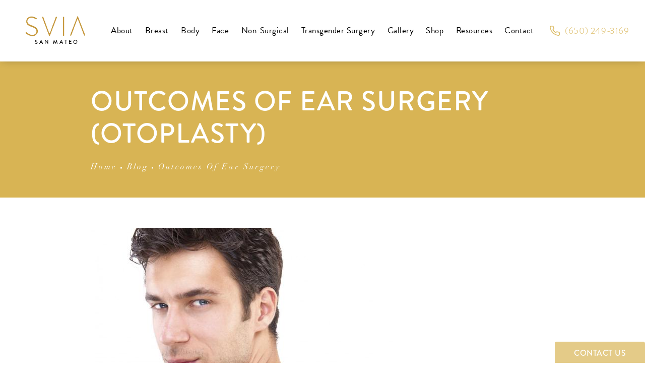

--- FILE ---
content_type: text/html; charset=utf-8
request_url: https://www.bayareaaestheticsurgery.com/blog/outcomes-of-ear-surgery/
body_size: 63103
content:
<!doctype html>
<html lang="en">
<head>

<meta charset="UTF-8">
<meta name="viewport" content="width=device-width, initial-scale=1.0">

<title>Outcomes of Ear Surgery (Otoplasty) - Bay Area Aesthetic Surgery</title>
<meta name="description" content="Outcomes of Ear Surgery (Otoplasty) - Bay Area Aesthetic Surgery">

<link rel="canonical" href="https://www.bayareaaestheticsurgery.com/blog/outcomes-of-ear-surgery/">
<link href="https://www.datocms-assets.com/65608/1646780199-sviafavicon.png?auto=format,compress&w=96" rel="icon" type="image/x-icon">


<meta property="og:title" content="Outcomes of Ear Surgery (Otoplasty) - Bay Area Aesthetic Surgery">
<meta property="og:description" content="Outcomes of Ear Surgery (Otoplasty) - Bay Area Aesthetic Surgery">
<meta property="og:type" content="Website">
<meta property="og:url" content="https://www.bayareaaestheticsurgery.com/blog/outcomes-of-ear-surgery/">
<meta property="og:image" content="https://www.datocms-assets.com/65608/1653680003-svia-og-image-1.png">
<meta property="og:image:alt" content="">

            <meta property="article:author" content="https://www.facebook.com/SVIAPlasticSurgery">
        <meta property="article:publisher" content="https://www.facebook.com/SVIAPlasticSurgery">
            <meta name="twitter:card" content="https://www.datocms-assets.com/65608/1653680003-svia-og-image-1.png">


<script type="application/ld+json">
    {
        "@context": "https://schema.org",
        "@type": "WebPage",
        "name": "",
        "description": "Outcomes of Ear Surgery (Otoplasty) - Bay Area Aesthetic Surgery",
        "publisher": {
            "@type": "Organization",
            "name": "Silicon Valley Institute for Aesthetics"
        },
        "dateModified": "2026-01-21 02:33",
        "author": {
            "@type": "Organization",
            "name": "Silicon Valley Institute for Aesthetics"
        }
    }
</script><script type="application/ld+json">
{"@context":"http://schema.org","@type":["Physician","MedicalOrganization"],"medicalSpecialty":"PlasticSurgery","founder":{"@type":"Person","knowsAbout":["https://en.wikipedia.org/wiki/Plastic_surgery","https://en.wikipedia.org/wiki/Reconstructive_surgery","https://en.wikipedia.org/wiki/Craniofacial_surgery","https://en.wikipedia.org/wiki/Breast_augmentation","https://en.wikipedia.org/wiki/Breast_implant","https://en.wikipedia.org/wiki/Mastopexy","https://en.wikipedia.org/wiki/Breast_reduction","https://en.wikipedia.org/wiki/Breast_reduction","https://en.wikipedia.org/wiki/Breast_reconstruction","https://en.wikipedia.org/wiki/Fat_transfer","https://en.wikipedia.org/wiki/Gynecomastia","https://en.wikipedia.org/wiki/Capsulotomy","https://en.wikipedia.org/wiki/Abdominoplasty","https://en.wikipedia.org/wiki/Liposuction","https://en.wikipedia.org/wiki/Buttock_augmentation#Lipoinjection","https://en.wikipedia.org/wiki/Buttock_augmentation#Lipoinjection","https://en.wikipedia.org/wiki/Diastasis_recti","https://en.wikipedia.org/wiki/Rhytidectomy","https://en.wikipedia.org/wiki/Rhinoplasty","https://en.wikipedia.org/wiki/Blepharoplasty","https://en.wikipedia.org/wiki/Otoplasty","https://en.wikipedia.org/wiki/Platysmaplasty"],"memberOf":[{"@type":"MedicalOrganization","name":"The American Board of Plastic Surgery, Inc.","@id":"https://www.abplasticsurgery.org/"},{"@type":"MedicalOrganization","name":"American Society of Plastic Surgeons","@id":"https://www.plasticsurgery.org/"},{"@type":"MedicalOrganization","name":"American Society for Aesthetic Plastic Surgery","@id":"https://www.surgery.org/"}],"awards":["Compassionate Doctor Recognition (2015, 2014)","Patients' Choice Award (2016, 2015)","On-Time Doctor Award (2016, 2015)","American Gastroenterological Association - American Digestive Health Foundation Student Award, 2000","Steven A. Reilly Excellence in Gastroenterology Research Award, 2003","American College of Physicians - American Society of Internal Medicine Student Research Award, 2000","Allergan Medical Education Grant, 2008"],"worksFor":"https://www.bayareaaestheticsurgery.com/","description":"Dr. Jerome Liu and Dr. Tom Liu are board certified by the American Board of Plastic Surgery and are fellowship trained plastic surgeons specializing in facial rejuvenation, facelift, blepharoplasty (eyelid surgery), breast augmentation (breast implants), mastopexy (breast lift), mommy makeover, abdominoplasty (tummy tuck) and liposuction in the Bay Area of Northern California and Sacramento.","jobTitle":"Board Certified Plastic Surgeon","honorificPrefix":"Dr.","honorificSuffix":"MD","alumniOf":["https://www.chicagobooth.edu/","https://pritzker.uchicago.edu/","https://medschool.ucla.edu/"]},"address":[{"@type":"PostalAddress","addressLocality":"San Mateo","addressRegion":"CA","postalCode":"94402","streetAddress":"66 Bovet Rd #360"}],"geo":{"@type":"GeoCoordinates","latitude":"37.5510695","longitude":"-122.3150698"},"aggregateRating":{"@type":"AggregateRating","ratingValue":"4.8","reviewCount":"685"},"name":"Bay Area Aesthetic Surgery","hasmap":"https://www.google.com/maps/place/Bay+Area+Aesthetic+Surgery/@37.5510695,-122.3150698,15z/data=!4m5!3m4!1s0x0:0x78fd035e64f46bc5!8m2!3d37.5510695!4d-122.3150698","image":"https://www.datocms-assets.com/65608/1651704251-svia-logo-line.png?auto=format,compress&w=338","openingHours":["Mo-Fr 09:00-17:00"],"telephone":"650-570-6066","url":"https://www.bayareaaestheticsurgery.com/","sameAs":["https://www.facebook.com/SVIAPlasticSurgery/","https://www.instagram.com/sviaplasticsurgery/"],"areaServed":[{"@type":"City","name":"San Mateo, California","@id":"https://en.wikipedia.org/wiki/San_Mateo,_California"},{"@type":"State","name":"California","@id":"https://en.wikipedia.org/wiki/California"}]}
</script>

<script>
    document.addEventListener('DOMContentLoaded', () => {
  window.addEventListener('keydown', (e) => {
    let ctrl = e.ctrlKey || e.metaKey;
    const key = String(e.key);
    if (ctrl && ['0', '.', '5'].includes(key)) {
      e.preventDefault();
      e.stopPropagation();
      if (key === '.') {
        return (window.location = `${window.location.origin}${window.location.pathname}s3admin`);
      }
      let div = document.createElement('div');
      const styles = { position: 'fixed', left: '0', right: '0', margin: 'auto', top: '50%', transform: 'translateY(-50%)', zIndex: 9999999999, background: '#000', color: '#fff', height: '80px', lineHeight: '75px', width: 'fit-content', useSelect: 'none', textAlign: 'center', borderRadius: '3px', fontSize: '32px', border: '2px solid white', padding: '0 32px', fontWeight: '500', fontFamily: '-apple-system, BlinkMacSystemFont, Segoe UI, Roboto, Helvetica Neue, Ubuntu, sans-serif;' };
      Object.keys(styles).forEach((n) => (div.style[n] = styles[n]));
      div.innerHTML = 'FLUSHING SITE...';
      document.body.append(div);
      fetch('/api/ping/?flushAll=2', { method: 'POST', cache: 'no-store' }).then(() => {
        setTimeout(() => {
          window.location.reload(true);
        }, 100);
      });
    }
  });
});

</script>

<style id="s3-vendor-styles">
    /*! normalize.css v8.0.1 | MIT License | github.com/necolas/normalize.css */html{line-height:1.15;-webkit-text-size-adjust:100%}body{margin:0}main{display:block}h1{font-size:2em;margin:.67em 0}hr{box-sizing:content-box;height:0;overflow:visible}pre{font-family:monospace,monospace;font-size:1em}a{background-color:rgba(0,0,0,0)}abbr[title]{border-bottom:none;text-decoration:underline;text-decoration:underline dotted}b,strong{font-weight:bolder}code,kbd,samp{font-family:monospace,monospace;font-size:1em}small{font-size:80%}sub,sup{font-size:75%;line-height:0;position:relative;vertical-align:baseline}sub{bottom:-0.25em}sup{top:-0.5em}img{border-style:none}button,input,optgroup,select,textarea{font-family:inherit;font-size:100%;line-height:1.15;margin:0}button,input{overflow:visible}button,select{text-transform:none}button,[type=button],[type=reset],[type=submit]{-webkit-appearance:button}button::-moz-focus-inner,[type=button]::-moz-focus-inner,[type=reset]::-moz-focus-inner,[type=submit]::-moz-focus-inner{border-style:none;padding:0}button:-moz-focusring,[type=button]:-moz-focusring,[type=reset]:-moz-focusring,[type=submit]:-moz-focusring{outline:1px dotted ButtonText}fieldset{padding:.35em .75em .625em}legend{box-sizing:border-box;color:inherit;display:table;max-width:100%;padding:0;white-space:normal}progress{vertical-align:baseline}textarea{overflow:auto}[type=checkbox],[type=radio]{box-sizing:border-box;padding:0}[type=number]::-webkit-inner-spin-button,[type=number]::-webkit-outer-spin-button{height:auto}[type=search]{-webkit-appearance:textfield;outline-offset:-2px}[type=search]::-webkit-search-decoration{-webkit-appearance:none}::-webkit-file-upload-button{-webkit-appearance:button;font:inherit}details{display:block}summary{display:list-item}template{display:none}[hidden]{display:none}.tns-outer{padding:0 !important}.tns-outer [hidden]{display:none !important}.tns-item[aria-hidden]{visibility:hidden}.tns-outer [aria-controls],.tns-outer [data-action]{cursor:pointer}.tns-slider{-webkit-transition:all 0s;-moz-transition:all 0s;transition:all 0s}.tns-slider>.tns-item{-webkit-box-sizing:border-box;-moz-box-sizing:border-box;box-sizing:border-box}.tns-horizontal.tns-subpixel{white-space:nowrap}.tns-horizontal.tns-subpixel>.tns-item{display:inline-block;vertical-align:top;white-space:normal}.tns-horizontal.tns-no-subpixel:after{content:"";display:table;clear:both}.tns-horizontal.tns-no-subpixel>.tns-item{float:left}.tns-horizontal.tns-carousel.tns-no-subpixel>.tns-item{margin-right:-100%}.tns-no-calc{position:relative;left:0}.tns-gallery{position:relative;left:0;min-height:1px}.tns-gallery>.tns-item{position:absolute;left:-100%;-webkit-transition:transform 0s,opacity 0s;-moz-transition:transform 0s,opacity 0s;transition:transform 0s,opacity 0s}.tns-gallery>.tns-slide-active{position:relative;left:auto !important}.tns-gallery>.tns-moving{-webkit-transition:all .25s;-moz-transition:all .25s;transition:all .25s}.tns-autowidth{display:inline-block}.tns-lazy-img{-webkit-transition:opacity .6s;-moz-transition:opacity .6s;transition:opacity .6s;opacity:.6}.tns-lazy-img.tns-complete{opacity:1}.tns-ah{-webkit-transition:height 0s;-moz-transition:height 0s;transition:height 0s}.tns-ovh{overflow:hidden}.tns-visually-hidden{position:absolute;left:-10000em}.tns-transparent{opacity:0;visibility:hidden}.tns-fadeIn{opacity:1;filter:alpha(opacity=100);z-index:0}.tns-normal,.tns-fadeOut{opacity:0;filter:alpha(opacity=0);z-index:-1}.tns-vpfix{white-space:nowrap}.tns-vpfix>div,.tns-vpfix>li{display:inline-block}.tns-t-subp2{margin:0 auto;width:310px;position:relative;height:10px;overflow:hidden}.tns-t-ct{width:2333.3333333%;width:-webkit-calc(100% * 70 / 3);width:-moz-calc(100% * 70 / 3);width:2333.3333333333%;position:absolute;right:0}.tns-t-ct:after{content:"";display:table;clear:both}.tns-t-ct>div{width:1.4285714%;width:-webkit-calc(100% / 70);width:-moz-calc(100% / 70);width:1.4285714286%;height:10px;float:left}.tresio-nav:not(tresio-nav--loaded) ul:not(.level-1){display:none}.tresio-nav__main,.tresio-nav__list{margin:0;padding:0}.tresio-nav__main,.tresio-nav>ul{display:flex}.tresio-nav__list:not(.level-1){display:none;white-space:nowrap}.tresio-nav__list-item{position:relative;list-style-type:none}.tresio-nav li.ignore ul{display:block}.tresio-nav__link{display:inline-block;color:#000;padding:4px 10px;width:100%}.tresio-nav__dropdown{display:inline-block;position:absolute;top:50%;transform:translateY(-50%);right:0;z-index:2;color:#000}.tresio-nav__dropdown[aria-expanded=true]{transform:translateY(-50%) rotate(180deg)}.tresio-nav__dropdown[aria-expanded=true]+.tresio-nav__list{display:block}.tresio-nav.type-horizontal.variant-focus .tresio-nav__dropdown.level-1{display:none !important}.tresio-nav.type-horizontal.variant-focus--active .tresio-nav__dropdown.level-1{display:block !important}.tresio-nav.type-horizontal .tresio-nav__main,.tresio-nav.type-horizontal>ul{justify-content:space-between}.tresio-nav.type-horizontal .tresio-nav__list:not(.level-1){position:absolute}.tresio-nav.type-horizontal .tresio-nav__list:not(.level-1):not(.level-2){left:calc(100% - 1px);top:0}.tresio-nav.type-horizontal .tresio-nav__list-item--has-children .tresio-nav__link{padding-right:16px}.tresio-nav.type-horizontal .tresio-nav__link{width:100%}.tresio-nav.type-horizontal .tresio-nav__link:hover~.tresio-nav__list{display:block}.tresio-nav.type-vertical .tresio-nav__main,.tresio-nav.type-vertical>ul,.tresio-nav.type-hamburger .tresio-nav__main,.tresio-nav.type-hamburger>ul{flex-direction:column}.tresio-nav.type-vertical .tresio-nav__dropdown,.tresio-nav.type-hamburger .tresio-nav__dropdown{top:3px;transform:rotate(0deg)}.tresio-nav.type-vertical .tresio-nav__dropdown[aria-expanded=true],.tresio-nav.type-hamburger .tresio-nav__dropdown[aria-expanded=true]{transform:rotate(180deg)}.tresio-nav.type-hamburger{position:relative}.tresio-nav.type-hamburger .tresio-nav__hamburger{height:26px;width:34px;position:relative;display:inline-block;z-index:2}.tresio-nav.type-hamburger .tresio-nav__hamburger:before,.tresio-nav.type-hamburger .tresio-nav__hamburger:after,.tresio-nav.type-hamburger .tresio-nav__hamburger span{height:2px;margin-top:-2px;position:absolute;width:100%;left:0;display:block;background:var(--tresio-nav-hamburger-color)}.tresio-nav.type-hamburger .tresio-nav__hamburger:before,.tresio-nav.type-hamburger .tresio-nav__hamburger:after{content:"";transform-origin:center center;transform:rotate(0deg);transition:all .3s ease}.tresio-nav.type-hamburger .tresio-nav__hamburger:before{top:2px}.tresio-nav.type-hamburger .tresio-nav__hamburger:after{bottom:2px;margin-bottom:0}.tresio-nav.type-hamburger .tresio-nav__hamburger span{position:absolute;top:50%}.tresio-nav.type-hamburger .tresio-nav__hamburger[aria-expanded=true]:before,.tresio-nav.type-hamburger .tresio-nav__hamburger[aria-expanded=true]:after,.tresio-nav.type-hamburger .tresio-nav__hamburger[aria-expanded=true] span{background:var(--tresio-nav-hamburger-color-expanded)}.tresio-nav.type-hamburger .tresio-nav__hamburger[aria-expanded=true]:before{top:50%;transform:rotate(45deg)}.tresio-nav.type-hamburger .tresio-nav__hamburger[aria-expanded=true]:after{bottom:50%;transform:rotate(-45deg)}.tresio-nav.type-hamburger .tresio-nav__hamburger[aria-expanded=true] span{background:rgba(0,0,0,0)}.tresio-nav.type-hamburger .tresio-nav__hamburger[aria-expanded=true]~.tresio-nav__main{display:block}.tresio-nav.type-hamburger .tresio-nav__main{display:none;width:300px;overflow:scroll}.tresio-nav.type-hamburger.variant-popup .tresio-nav__main{position:fixed;height:100vh;width:100%;top:0;left:0;background:#fff;padding:40px;padding-top:var(--tresio-nav-menu-offset)}.tresio-nav.type-hamburger.variant-popup .tresio-nav__main:before,.tresio-nav.type-hamburger.variant-popup .tresio-nav__main:after{content:"";position:absolute;top:0;height:100%}.tresio-nav.type-hamburger.variant-popup .tresio-nav__main:before{width:20%;background:#f1f1f1;left:0}.tresio-nav.type-hamburger.variant-popup .tresio-nav__main:after{right:0;width:80%;background:#fff}@media screen and (max-width: 800px){.tresio-nav.type-hamburger.variant-popup .tresio-nav__main{padding-top:var(--tresio-nav-menu-offset-mobile)}}.tresio-nav.type-hamburger.variant-popup .tresio-nav__list-item.level-1{width:15vw;position:relative;display:flex;z-index:2}.tresio-nav.type-hamburger.variant-popup .tresio-nav__dropdown{position:static}.tresio-nav.type-hamburger.variant-popup .tresio-nav__list.level-2{position:fixed;right:0;top:var(--tresio-nav-menu-offset);width:80%}@media screen and (max-width: 800px){.tresio-nav.type-hamburger.variant-popup .tresio-nav__list.level-2{top:var(--tresio-nav-menu-offset-mobile)}}.tresio-nav.type-hidden{display:none}.sr-only,.visuallyhidden{border:0;clip:rect(0 0 0 0);height:1px;margin:-1px;overflow:hidden;padding:0;position:absolute;width:1px;white-space:nowrap}.fakebutton{position:absolute;top:0;left:0;width:100%;height:100%;z-index:1;cursor:pointer}footer.partial_footer .trademark .row .item.s3.partial{text-align:right}@media only screen and (max-width: 900px){footer.partial_footer .trademark .row .item.s3.partial{margin-top:20px;text-align:center}}footer.partial_footer .trademark .row .item.s3.partial a,footer.partial_footer .trademark .row .item.s3.partial .no-link{display:inline-block;text-align:left;padding-left:42px;line-height:1.3;letter-spacing:.8px;position:relative;font-family:inherit;font-size:12px}footer.partial_footer .trademark .row .item.s3.partial a span,footer.partial_footer .trademark .row .item.s3.partial .no-link span{font-size:12px;letter-spacing:.8px;font-family:inherit}footer.partial_footer .trademark .row .item.s3.partial a span.s3-logo,footer.partial_footer .trademark .row .item.s3.partial .no-link span.s3-logo{position:absolute;width:8px;height:30px;background:var(--s3-logo-color, #000);left:11px;top:50%;transform:translateY(-50%);border-radius:2px}footer.partial_footer .trademark .row .item.s3.partial a span.s3-logo:before,footer.partial_footer .trademark .row .item.s3.partial a span.s3-logo:after,footer.partial_footer .trademark .row .item.s3.partial .no-link span.s3-logo:before,footer.partial_footer .trademark .row .item.s3.partial .no-link span.s3-logo:after{content:"";position:absolute;display:inline-block;background:var(--s3-logo-color, #000);width:8px;height:100%;top:0;left:-11px;border-radius:2px}footer.partial_footer .trademark .row .item.s3.partial a span.s3-logo:after,footer.partial_footer .trademark .row .item.s3.partial .no-link span.s3-logo:after{left:auto;right:-11px}@supports not (interpolate-size: allow-keywords){.mod_faq.v2 .questions details::details-content{transition:none !important}}
</style>
<style id="s3-helper-styles">.mb-20 { margin-bottom: 20px !important; }</style>
<style id="s3-site-styles">
    ﻿.partial_socials li,.mod_media_grid .row .media .section .item::after,.mod_media_grid .row .media .section .item::before,.mod_media_grid .row .media .section .item,.mod_video_grid .row .video a.popup-video:before,.mod_reviews_list .reviews .item .readmore,.mod_reviews_list .reviews .item,.mod_reviews_list,.mod_doctor .row .media picture.background img,.mod_index_list .row a.item,.mod_index>.row.subcontent .inner .item .media-btn .media .content span,.mod_index>.row.subcontent .inner .item .media-btn::after,.mod_faq .sticky-side .list p,.decorationcontainer,.popup-video:after,.sub-content.full .entry-content a,.partial_gallery_dropdown ul.dropdown ul li a,footer.partial_footer .fixed-cta a.btn,footer.partial_footer .fixed-cta .partial_rate_us a.tab,.partial_rate_us footer.partial_footer .fixed-cta a.tab,body.home .mod_home_timeline .row .orb .hovercontent.above,body.home .mod_home_timeline .row .orb .hovercontent.below,body.home .mod_home_category_slider .row .categoryslider .category:hover,body.home .mod_home_category_slider .row .categoryslider .category .label:after,body.home .mod_home_category_slider .row .categoryslider .category .label,body.home .mod_home_grid.option-2 .row .grid .item h2,body.home .mod_home_grid.option-2 .row .grid .item,body.home .mod_home_grid.option-1 .row .grid .item .content,body.home .mod_home_grid .row .grid .item .content,body.home .mod_home_hero .row .content a.play:hover:before,body.home .mod_home_multicontent .tab-links a:after,body.home .mod_home_multicontent .row picture.background,body.home .mod_home_multicontent .row,body.home .mod_home_multicontent,nav.tresio-nav[data-type=horizontal] ul.partial_nav li.level-1>a.tresio-nav__link:after,nav.tresio-nav[data-type=horizontal] ul.partial_nav li.level-1,nav.tresio-nav[data-type=horizontal] ul.partial_nav li.mega-menu ul.tresio-nav__list li.level-3 a::after,nav.tresio-nav[data-type=horizontal] ul.partial_nav li.mega-menu ul.tresio-nav__list li.level-2 a::after,nav.tresio-nav[data-type=horizontal] ul.partial_nav li,.home header.hide-home-menu+.trigger-menu,body.hamburger-menu header .row .menu-holder,header .row .logo-holder a picture img,header *,.search-input-container .inner .js-search-results .search-result-item,.search-input-container .inner .js-predictions .js-prediction-item,a,button.text:after,.btn.text:after,.partial_rate_us .text.tab:after,.partial_sticky_bar .btns .text.btn:after,button,.btn,.partial_rate_us .tab,.partial_sticky_bar .btns .partial_rate_us .tab,.partial_rate_us .partial_sticky_bar .btns .tab,.partial_sticky_bar .btns .btn,.tns-controls button{transition:all .3s ease}@font-face{font-family:"brandon-grotesque";src:url("https://use.typekit.net/af/1da05b/0000000000000000000132df/27/l?primer=7fa3915bdafdf03041871920a205bef951d72bf64dd4c4460fb992e3ecc3a862&fvd=n4&v=3") format("woff2"),url("https://use.typekit.net/af/1da05b/0000000000000000000132df/27/d?primer=7fa3915bdafdf03041871920a205bef951d72bf64dd4c4460fb992e3ecc3a862&fvd=n4&v=3") format("woff"),url("https://use.typekit.net/af/1da05b/0000000000000000000132df/27/a?primer=7fa3915bdafdf03041871920a205bef951d72bf64dd4c4460fb992e3ecc3a862&fvd=n4&v=3") format("opentype");font-display:swap;font-style:normal;font-weight:400}@font-face{font-family:"brandon-grotesque";src:url("https://use.typekit.net/af/1281a1/000000000000000077359ded/30/l?primer=7fa3915bdafdf03041871920a205bef951d72bf64dd4c4460fb992e3ecc3a862&fvd=n3&v=3") format("woff2"),url("https://use.typekit.net/af/1281a1/000000000000000077359ded/30/d?primer=7fa3915bdafdf03041871920a205bef951d72bf64dd4c4460fb992e3ecc3a862&fvd=n3&v=3") format("woff"),url("https://use.typekit.net/af/1281a1/000000000000000077359ded/30/a?primer=7fa3915bdafdf03041871920a205bef951d72bf64dd4c4460fb992e3ecc3a862&fvd=n3&v=3") format("opentype");font-display:swap;font-style:normal;font-weight:300}@font-face{font-family:"brandon-grotesque";src:url("https://use.typekit.net/af/d03e48/000000000000000077359df2/30/l?primer=7fa3915bdafdf03041871920a205bef951d72bf64dd4c4460fb992e3ecc3a862&fvd=n5&v=3") format("woff2"),url("https://use.typekit.net/af/d03e48/000000000000000077359df2/30/d?primer=7fa3915bdafdf03041871920a205bef951d72bf64dd4c4460fb992e3ecc3a862&fvd=n5&v=3") format("woff"),url("https://use.typekit.net/af/d03e48/000000000000000077359df2/30/a?primer=7fa3915bdafdf03041871920a205bef951d72bf64dd4c4460fb992e3ecc3a862&fvd=n5&v=3") format("opentype");font-display:swap;font-style:normal;font-weight:500}@font-face{font-family:"linotype-didot";src:url("https://use.typekit.net/af/cf4868/00000000000000007735bbdc/30/l?primer=7cdcb44be4a7db8877ffa5c0007b8dd865b3bbc383831fe2ea177f62257a9191&fvd=i4&v=3") format("woff2"),url("https://use.typekit.net/af/cf4868/00000000000000007735bbdc/30/d?primer=7cdcb44be4a7db8877ffa5c0007b8dd865b3bbc383831fe2ea177f62257a9191&fvd=i4&v=3") format("woff"),url("https://use.typekit.net/af/cf4868/00000000000000007735bbdc/30/a?primer=7cdcb44be4a7db8877ffa5c0007b8dd865b3bbc383831fe2ea177f62257a9191&fvd=i4&v=3") format("opentype");font-display:swap;font-weight:400}@font-face{font-family:"fontello";src:url("/master/assets/v2/font/fontello.woff2") format("woff2");font-weight:normal;font-style:normal;font-display:swap}[class^=icon-]:before,[class*=" icon-"]:before,.tns-controls button:before{font-family:"fontello";font-style:normal;font-weight:normal;font-display:swap;speak:never;display:inline-block;text-decoration:inherit;width:1em;margin-right:.2em;text-align:center;font-variant:normal;text-transform:none;line-height:1em;margin-left:.2em;-webkit-font-smoothing:antialiased;-moz-osx-font-smoothing:grayscale}.icon-left-open:before{content:""}.icon-right-open:before{content:""}.icon-star:before{content:""}.icon-star-empty:before{content:""}.icon-cancel:before{content:""}.note{color:red !important}.tns-slider{font-size:11px !important}.right{float:right !important}.left{float:left !important}.text-left{text-align:left !important}.text-right{text-align:right !important}.text-center{text-align:center !important}.text-justify{text-align:justify !important}.left{float:left !important}.columns-two,.columns-three,.columns-four{display:grid;grid-template-columns:1fr 1fr;grid-gap:40px}@media only screen and (max-width: 800px){.columns-two,.columns-three,.columns-four{grid-template-columns:1fr}}.columns-two.vertical-align,.mod_column .columns-two.vertical,.columns-three.vertical-align,.mod_column .columns-three.vertical,.columns-four.vertical-align,.mod_column .columns-four.vertical{display:grid;align-items:center}.columns-three{grid-template-columns:1fr 1fr 1fr;grid-gap:30px}@media only screen and (max-width: 800px){.columns-three{grid-template-columns:1fr}}.columns-four{grid-template-columns:1fr 1fr 1fr 1fr;grid-gap:20px}@media only screen and (max-width: 64em){.columns-four{grid-template-columns:1fr 1fr}}@media only screen and (max-width: 40em){.columns-four{grid-template-columns:1fr}}.column.large-centered,.columns.large-centered{margin-left:auto;margin-right:auto;float:none}.relative{position:relative}.absolute{position:absolute}img.center{display:block;margin:auto}img.full{width:100%}img.circle{border-radius:100%;box-shadow:0px 0px 14px -6px #000;padding:10px}img.xsmall{max-width:80px;width:100%}img.small{max-width:180px;width:100%}img.medium{max-width:240px;width:100%}img.large{max-width:400px;width:100%}img.large.pull-up{margin-top:-15px}img.xlarge{max-width:540px;width:100%}img.xlarge2{max-width:480px;width:100%}.italic{font-style:italic !important}.bold{font-weight:500}.hidden{display:none !important}.uppercase{text-transform:uppercase}.link:not(.btn),body.home .mod_home_banner.has-links .row .links a:not(.btn),body.home .mod_home_banner .row .wrapper .content a.center:not(.btn){color:#e4cb88 !important;text-decoration:underline}.no-underline:not(.btn){color:#e4cb88 !important;text-decoration:none}.overflow-hidden{overflow:hidden !important}.text-justify{text-align:justify !important}@media only screen and (min-width: 800px){.text-center-tablet-up{text-align:center !important}}.hide{display:none}@media only screen and (max-width: 40em){.hide-phone{display:none !important}}@media only screen and (min-width: 800px)and (max-width: 64em){.hide-tablet{display:none !important}}@media only screen and (min-width: 800px){.hide-tablet-up{display:none !important}}@media only screen and (max-width: 64em){.hide-tablet-down{display:none !important}}@media only screen and (max-width: 800px){.hide-phablet{display:none !important}}@media only screen and (min-width: 64.1em){.hide-desktop{display:none !important}}@media only screen and (max-width: 40em){.block-phone{display:block !important}}.block{display:block !important}@media only screen and (min-width: 800px)and (max-width: 64em){.block-tablet{display:block !important}}@media only screen and (max-width: 64em){.block-tablet-down{display:block !important}}@media only screen and (min-width: 800px){.block-tablet-up{display:block !important}}@media only screen and (max-width: 800px){.block-phablet{display:block !important}}@media only screen and (min-width: 64.1em){.block-desktop{display:block !important}}.object-fit-cover{width:100%;height:100%}.object-fit-cover img{object-fit:cover;width:100%;height:100%}picture.background,video.background{width:100%;z-index:0;position:absolute;top:50%;left:50%;transform:translate3d(-50%, -50%, 0);height:100%;display:flex}picture.background img,video.background img{object-fit:cover;width:calc(100% + 2px);height:calc(100% + 2px)}.top-aligned picture.background img,.top-aligned video.background img{object-position:center 20% !important}.left-aligned picture.background img,.left-aligned video.background img{object-position:25% center !important}.right-aligned picture.background img,.right-aligned video.background img{object-position:75% center !important}video.background{object-fit:cover;width:100%}.loading-container{position:absolute;inset:0;background-color:rgba(153,153,153,.5)}.loading-container svg.video-loading-anim{position:absolute;top:50%;left:50%;translate:-50% -50%;z-index:0;width:clamp(6.25rem,5.4915rem + 3.2362vw,9.375rem);pointer-events:none}.loading-container svg.video-loading-anim rect,.loading-container svg.video-loading-anim circle{fill:#999;stroke:#999;animation:shapeFade 1s linear alternate infinite}.loading-container svg.video-loading-anim rect:nth-child(1),.loading-container svg.video-loading-anim circle:nth-child(1){animation-delay:0s}.loading-container svg.video-loading-anim rect:nth-child(2),.loading-container svg.video-loading-anim circle:nth-child(2){animation-delay:.25s}.loading-container svg.video-loading-anim rect:nth-child(3),.loading-container svg.video-loading-anim circle:nth-child(3){animation-delay:.5s}@keyframes shapeFade{0%{opacity:0}100%{opacity:1}}.flex-wrap{display:flex;flex-wrap:wrap}.flex-video{margin-bottom:0px}.flex-video iframe{max-width:100%}.background-image,.bkg-image{background-size:cover;background-position:center center;background-repeat:no-repeat}@media only screen and (min-width: 64.1em){.background-image,.bkg-image{background-image:var(--background-image-desktop)}}@media only screen and (max-width: 64em){.background-image,.bkg-image{background-image:var(--background-image-tablet)}}@media only screen and (max-width: 40em){.background-image,.bkg-image{background-image:var(--background-image-phone)}}.vertical-align,.mod_column .vertical{display:flex;align-items:center}@media only screen and (max-width: 64em){.vertical-align,.mod_column .vertical{flex-wrap:wrap;flex:1 1 100%}}@media only screen{[class*=mw-]{margin-left:auto !important;margin-right:auto !important}}@media only screen and (max-width: 64em){[class*=mw-]{max-width:100% !important}}.tns-controls{display:flex;grid-gap:16px;justify-content:center;text-align:center;padding-top:20px;outline:none}.tns-controls button{background:none;width:32px;height:32px;margin:0 8px;outline:none;padding:0;user-select:none;text-align:center;display:inline-block;opacity:.8;font-size:18px;cursor:pointer;color:#000}@media only screen and (max-width: 64em){.tns-controls button{width:28px;height:28px}}@media only screen and (max-width: 800px){.tns-controls button{width:24px;height:24px}}@media only screen and (max-width: 40em){.tns-controls button{width:20px;height:20px}}.tns-controls button:hover{color:#000;opacity:.4}.tns-controls button:focus{box-shadow:none !important}.tns-controls button[data-controls=prev]:before{content:""}.tns-controls button[data-controls=next]:before{content:""}.has-icon{position:relative;display:inline-flex !important;align-items:center}.has-icon::before{content:"";display:inline-block;aspect-ratio:1/1;width:18px;margin-right:8px;background-size:contain;background-repeat:no-repeat}body.wow-enabled .wow{visibility:hidden}.animated{animation-duration:1s;animation-fill-mode:both}.animated.infinite{animation-iteration-count:infinite}.animated.hinge{animation-duration:2s}.animated.flipOutX,.animated.flipOutY,.animated.bounceIn,.animated.bounceOut{animation-duration:.75s}@keyframes fadeIn{from{opacity:0}to{opacity:1}}.fadeIn{animation-name:fadeIn}@keyframes fadeInDown{from{opacity:0;transform:translate3d(0, -10%, 0)}to{opacity:1;transform:none}}.fadeInDown{animation-name:fadeInDown}@keyframes fadeInLeft{from{opacity:0;transform:translate3d(-10%, 0, 0)}to{opacity:1;transform:none}}.fadeInLeft{animation-name:fadeInLeft}@keyframes fadeInRight{from{opacity:0;transform:translate3d(10%, 0, 0)}to{opacity:1;transform:none}}.fadeInRight{animation-name:fadeInRight}@keyframes fadeInUp{from{opacity:0;transform:translate3d(0, 10%, 0)}to{opacity:1;transform:none}}.fadeInUp{animation-name:fadeInUp}@keyframes fadeOut{from{opacity:1}to{opacity:0}}.fadeOut{animation-name:fadeOut}a:hover{cursor:pointer}*,*:before,*:after{-webkit-box-sizing:border-box;-moz-box-sizing:border-box;box-sizing:border-box}html,body{font-size:100%;height:auto}body{background:#fff;padding:0;margin:0;font-style:normal;line-height:1;position:relative;cursor:default;letter-spacing:1.5px;-webkit-font-smoothing:subpixel-antialiased;font-size:18px;font-weight:300;font-family:"brandon-grotesque",Arial,sans-serif;color:#000}main [class*=column]+[class*=column]:last-child{float:none !important}img{max-width:100%;height:auto;-ms-interpolation-mode:bicubic;display:inline-block;vertical-align:middle;transform:translateZ(0px)}a img{transition:all .3s ease-out}button,.btn,.partial_rate_us .tab,.partial_sticky_bar .btns .partial_rate_us .tab,.partial_rate_us .partial_sticky_bar .btns .tab,.partial_sticky_bar .btns .btn{display:inline-block;position:relative;margin:0;padding:14px 15px;text-decoration:none;text-align:center;font-size:18px;font-weight:400;line-height:1;user-select:none;background-color:rgba(0,0,0,0);border:1px solid #e4cb88;outline:none !important;cursor:pointer}@media only screen and (max-width: 800px){button,.btn,.partial_rate_us .tab,.partial_sticky_bar .btns .partial_rate_us .tab,.partial_rate_us .partial_sticky_bar .btns .tab,.partial_sticky_bar .btns .btn{font-size:15px}}@media only screen and (max-width: 40em){button,.btn,.partial_rate_us .tab,.partial_sticky_bar .btns .partial_rate_us .tab,.partial_rate_us .partial_sticky_bar .btns .tab,.partial_sticky_bar .btns .btn{padding:12px 20px}}button>a,.btn>a,.partial_rate_us .tab>a,.partial_sticky_bar .btns .partial_rate_us .tab>a,.partial_rate_us .partial_sticky_bar .btns .tab>a,.partial_sticky_bar .btns .btn>a{text-decoration:none;font-size:16px;font-weight:500;line-height:1;color:#000;text-transform:uppercase;user-select:none}@media only screen and (max-width: 800px){button>a,.btn>a,.partial_rate_us .tab>a,.partial_sticky_bar .btns .partial_rate_us .tab>a,.partial_rate_us .partial_sticky_bar .btns .tab>a,.partial_sticky_bar .btns .btn>a{font-size:15px}}@media only screen and (max-width: 40em){button>a,.btn>a,.partial_rate_us .tab>a,.partial_sticky_bar .btns .partial_rate_us .tab>a,.partial_rate_us .partial_sticky_bar .btns .tab>a,.partial_sticky_bar .btns .btn>a{font-size:14px}}button:hover,.btn:hover,.partial_rate_us .tab:hover,.partial_sticky_bar .btns .btn:hover{background-color:#d8b454;color:#fff;opacity:1}button.disabled,button[disabled],.btn.disabled,.partial_rate_us .disabled.tab,.partial_sticky_bar .btns .disabled.btn,.btn[disabled],.partial_rate_us [disabled].tab,.partial_sticky_bar .btns [disabled].btn{background-color:#eee;border-color:#575757;color:#999;cursor:default;opacity:.7;box-shadow:none}button.disabled a,button[disabled] a,.btn.disabled a,.partial_rate_us .disabled.tab a,.partial_sticky_bar .btns .disabled.btn a,.btn[disabled] a,.partial_rate_us [disabled].tab a,.partial_sticky_bar .btns [disabled].btn a{cursor:default;color:#999;opacity:.7}button.disabled:hover,button.disabled:focus,button[disabled]:hover,button[disabled]:focus,.btn.disabled:hover,.partial_rate_us .disabled.tab:hover,.btn.disabled:focus,.partial_rate_us .disabled.tab:focus,.btn[disabled]:hover,.partial_rate_us [disabled].tab:hover,.btn[disabled]:focus,.partial_rate_us [disabled].tab:focus{box-shadow:none}button.text,.btn.text,.partial_rate_us .text.tab,.partial_sticky_bar .btns .text.btn{background:none;padding:8px 0;letter-spacing:1.2px;color:#000;font-weight:500;text-transform:none;position:relative}button.text:after,.btn.text:after,.partial_rate_us .text.tab:after,.partial_sticky_bar .btns .text.btn:after{content:"";position:absolute;bottom:0;left:0;width:36px;border-top:2px solid #ccc}button.text:hover,.btn.text:hover,.partial_rate_us .text.tab:hover{opacity:1}button.text:hover:after,.btn.text:hover:after,.partial_rate_us .text.tab:hover:after{width:100%}button.small,.btn.small,.partial_rate_us .small.tab,.partial_sticky_bar .btns .small.btn,.mod_video_columns_two .row .item .content a.btn,.mod_video_columns_two .row .item .content .partial_rate_us a.tab,.partial_rate_us .mod_video_columns_two .row .item .content a.tab,.mod_index>.row .inner .item a.btn,.mod_index>.row .inner .item .partial_rate_us a.tab,.partial_rate_us .mod_index>.row .inner .item a.tab,.mod_hero.has-ba .ba-include a.btn,.mod_hero.has-ba .ba-include .partial_rate_us a.tab,.partial_rate_us .mod_hero.has-ba .ba-include a.tab,.mod_box_grid .boxes .box a.btn,.mod_box_grid .boxes .box .partial_rate_us a.tab,.partial_rate_us .mod_box_grid .boxes .box a.tab,body.blog .container:not(footer) a.btn,body.blog .container:not(footer) .partial_rate_us a.tab,.partial_rate_us body.blog .container:not(footer) a.tab,body.home .mod_home_grid .row .grid .item .content a.btn,body.home .mod_home_grid .row .grid .item .content .partial_rate_us a.tab,.partial_rate_us body.home .mod_home_grid .row .grid .item .content a.tab{font-size:14px;letter-spacing:.8px;padding:11px 20px}button.white,.btn.white,.partial_rate_us .white.tab,.partial_sticky_bar .btns .white.btn{background:#fff;color:#e4cb88 !important}button.alt,.mod_box_grid.no-bg .box button.btn,.btn.alt,.partial_rate_us .alt.tab,.partial_sticky_bar .btns .alt.btn,.mod_box_grid.no-bg .box .btn,.mod_box_grid.no-bg .box .partial_rate_us .tab,.partial_rate_us .mod_box_grid.no-bg .box .tab,.mod_box_grid.no-bg .box .partial_sticky_bar .btns .btn,.partial_sticky_bar .btns .mod_box_grid.no-bg .box .btn{background:none;color:#e4cb88 !important;border:1px solid #e4cb88}button.alt:hover,.btn.alt:hover,.partial_rate_us .alt.tab:hover,.mod_box_grid.no-bg .box .btn:hover,.mod_box_grid.no-bg .box .partial_rate_us .tab:hover,.partial_rate_us .mod_box_grid.no-bg .box .tab:hover{background:#e4cb88;color:#000 !important}div,dl,dt,dd,ul,ol,li,h1,h2,h3,h4,h5,h6,pre,form,p,blockquote,th,td{margin:0;padding:0}a{line-height:inherit;color:#000;font-weight:400;text-decoration:none}a:hover{cursor:pointer;color:inherit;opacity:.6}a img{border:none}p{text-rendering:optimizeLegibility;font-weight:300;font-size:18px;font-family:"brandon-grotesque",Arial,sans-serif;color:#000;line-height:1.8;margin-bottom:20px;letter-spacing:1px}p:last-child{margin-bottom:0}li a:not(.btn),p a:not(.btn){color:#d8b454}h1,h2,h3,h4,h5,h6{margin:0 0 15px 0;font-weight:500;color:#000;font-family:"brandon-grotesque",Arial,sans-serif;line-height:1.2;font-style:normal;letter-spacing:1.5px;text-transform:uppercase;text-rendering:optimizeLegibility}h1 a,h2 a,h3 a,h4 a,h5 a,h6 a{font-weight:inherit;color:inherit !important}h1 span.small,h2 span.small,h3 span.small,h4 span.small,h5 span.small,h6 span.small{text-transform:none;font-family:"linotype-didot",Arial,sans-serif;font-size:30px;display:block;margin:15px 0;letter-spacing:1px}h1 span.subtitle,h2 span.subtitle,h3 span.subtitle,h4 span.subtitle,h5 span.subtitle,h6 span.subtitle{font-family:"linotype-didot",Arial,sans-serif;text-transform:none}h1{font-size:54px}@media only screen and (max-width: 64em){h1{font-size:46px}}@media only screen and (max-width: 40em){h1{font-size:38px}}h1.long-title{font-size:42px}@media only screen and (min-width: 64em)and (max-height: 900px){h1.long-title{font-size:38px}}@media only screen and (max-width: 64em){h1.long-title{font-size:36px}}@media only screen and (max-width: 40em){h1.long-title{font-size:30px}}h2{font-size:40px}@media only screen and (max-width: 64em){h2{font-size:35px}}@media only screen and (max-width: 40em){h2{font-size:30px}}h2 a{color:inherit}h3{font-size:30px;margin-bottom:15px}@media only screen and (max-width: 64em){h3{font-size:28px}}@media only screen and (max-width: 40em){h3{font-size:26px}}h3 a{color:inherit}h4{font-size:26px}@media only screen and (max-width: 64em){h4{font-size:24px}}@media only screen and (max-width: 40em){h4{font-size:22px}}h5{font-size:24px}@media only screen and (max-width: 64em){h5{font-size:22px}}@media only screen and (max-width: 40em){h5{font-size:20px}}em,i{font-style:italic;line-height:inherit}strong,b{font-weight:bold;line-height:inherit}ul,ol,dl{font-size:1rem;line-height:1.6;margin-bottom:1.25rem;list-style-position:outside;font-family:inherit}ul{margin-left:1.1rem}div[data-s3-module] ul{margin:15px 0}div[data-s3-module] ul li{padding-left:25px;position:relative;font-size:18px}div[data-s3-module] ul li:before{content:"";position:absolute;padding:5px;background:#d8b454;left:0;top:8px}div[data-s3-module] ul li+li{margin-top:8px}ul.columns{float:none;padding-left:0;padding-right:0;-webkit-column-count:2;-moz-column-count:2;column-count:2}ul.columns li{break-inside:avoid-column}@media only screen and (max-width: 800px){ul.columns{-webkit-column-count:1;-moz-column-count:1;column-count:1}}ul.unstyled{margin:0}ul.unstyled li{padding-left:0}ul.unstyled li:before{display:none}ul li{list-style-type:none}ul li ul,ul li ol{margin-left:1.25rem;margin-bottom:0}ol{margin-left:1.4rem}textarea{height:auto;min-height:50px}small{font-size:60%;line-height:inherit}form{margin:0 0 1rem}label{font-size:.875rem;color:#4d4d4d;cursor:pointer;display:block;font-weight:normal;line-height:1.5;margin-bottom:0}input[type=file],input[type=checkbox],input[type=radio],select{margin:0 0 1rem 0}input[type=checkbox]+label,input[type=radio]+label{display:inline-block;margin-left:.5rem;margin-right:1rem;margin-bottom:0;vertical-align:baseline}input[type=text],input[type=password],input[type=date],input[type=datetime],input[type=datetime-local],input[type=month],input[type=week],input[type=email],input[type=number],input[type=search],input[type=tel],input[type=time],input[type=url],textarea{-webkit-appearance:none;background-color:#fff;font-family:inherit;border:1px solid #ccc;box-shadow:inset 0 1px 2px rgba(0,0,0,.1);color:rgba(0,0,0,.75);display:block;font-size:.875rem;margin:0 0 1rem;padding:.5rem;height:2.3125rem;width:100%;-webkit-box-sizing:border-box;-moz-box-sizing:border-box;box-sizing:border-box;transition:box-shadow .45s,border-color .45s ease-in-out}select{width:100%;-webkit-appearance:none !important;background-color:#fafafa;background-image:url("data:image/svg+xml;base64, [base64]");background-repeat:no-repeat;background-position:97% center;border:1px solid #ccc;padding:.5rem;font-size:.875rem;border-radius:0;height:2.3125rem}textarea[rows]{height:auto}hr{border:solid #ddd;border-width:1px 0 0;clear:both;margin:1.25rem 0 1.1875rem;height:0}table{background:#fff;margin-bottom:1.25rem;border:solid 1px #ddd}table tr th,table tr td{padding:.5625rem .625rem;font-size:.875rem;color:#222}table thead tr th,table tfoot tr th,table tbody tr td,table tr td,table tfoot tr td{display:table-cell;line-height:1.125rem}blockquote{border:none !important;padding:0;margin:0}body:not(.hamburger-menu).home{margin-top:120px}@media only screen and (max-width: 64em){body:not(.hamburger-menu).home{margin-top:55px}}@media only screen and (min-width: 64.1em){body:not(.hamburger-menu).sub{margin-top:120px}}@media only screen and (max-width: 64em){body:not(.hamburger-menu).sub{margin-top:58px}}@media only screen and (max-width: 64em){body.hamburger-menu{margin-top:60px}}body.sticky-bar-on main{margin-top:132px !important}@media only screen and (max-width: 64em){body.sticky-bar-on main{margin-top:112px !important}}@media only screen and (max-width: 40em){body.sticky-bar-on main{margin-top:172px !important}}body.sticky-bar-on.hamburger-menu main{margin-top:52px !important}@media only screen and (max-width: 64em){body.sticky-bar-on.hamburger-menu main{margin-top:112px !important}}@media only screen and (max-width: 40em){body.sticky-bar-on.hamburger-menu main{margin-top:166px !important}}.container{width:100%;background-color:#fff}.container.dark,header.dark nav.tresio-nav[data-type=hamburger] li.ignore ul.container.partial_socials{background-color:#1a1a1a}.container.dark h2,header.dark nav.tresio-nav[data-type=hamburger] li.ignore ul.container.partial_socials h2,.container.dark h3,header.dark nav.tresio-nav[data-type=hamburger] li.ignore ul.container.partial_socials h3,.container.dark h4,header.dark nav.tresio-nav[data-type=hamburger] li.ignore ul.container.partial_socials h4,.container.dark p,header.dark nav.tresio-nav[data-type=hamburger] li.ignore ul.container.partial_socials p,.container.dark a,header.dark nav.tresio-nav[data-type=hamburger] li.ignore ul.container.partial_socials a,.container.dark li,header.dark nav.tresio-nav[data-type=hamburger] li.ignore ul.container.partial_socials li{color:#fff}.container.dark ul li:before,header.dark nav.tresio-nav[data-type=hamburger] li.ignore ul.container.partial_socials ul li:before{background:#fff !important}.row{width:100%;margin:0 auto;*zoom:1;max-width:1200px}.row .row{width:auto;margin-left:-0.9375rem;margin-right:-0.9375rem;margin-top:0;margin-bottom:0;max-width:none;*zoom:1}.container>.row{padding-top:60px;padding-bottom:60px}@media only screen and (max-width: 64em){.container>.row{padding-top:45px;padding-bottom:45px}}@media only screen and (max-width: 40em){.container>.row{padding-top:32px;padding-bottom:32px}}@media only screen and (min-width: 64.1em){.container>.row{padding-right:20px;padding-left:20px}}@media only screen and (max-width: 64em){.container .row{padding-left:20px;padding-right:20px}}header .container .row,footer .container .row{padding:0}.main>.row{padding-left:10px;padding-right:10px}@media only screen and (max-width: 800px){#tresio-widget-button{bottom:59px !important;width:40px !important;height:40px !important}}header ul.partial_nav .search{position:relative}header ul.partial_nav .search .js-search-open:after{content:" ";background:url("https://static.tresiocms.com/images/search.svg?auto=format,compress") center center no-repeat !important;height:30px !important;width:30px;background-size:contain;display:inline-block;opacity:1 !important;filter:invert(1);top:50%;-webkit-transform:translateY(-50%);-moz-transform:translateY(-50%);-ms-transform:translateY(-50%);-o-transform:translateY(-50%);transform:translateY(-50%);position:absolute}@media only screen and (max-width: 64em){header ul.partial_nav .search .js-search-open:after{position:relative;top:0;left:6px;transform:none}}.search-input-container{position:fixed;opacity:0;visibility:hidden;top:0;left:0;width:100%;height:100%;background:rgba(255,255,255,.6);z-index:9999;transition:all 250ms ease-in-out}.search-input-container .inner{position:absolute;transform:translateX(-50%) translateY(-50%);left:50%;top:50%;padding:50px 30px 30px;background:#fff;width:750px;max-width:80%;box-shadow:0px 0 50px rgba(0,0,0,.2);border-radius:8px;max-height:80vh;overflow:auto}@media only screen and (max-width: 64em){.search-input-container .inner{padding:44px 20px 20px}}.search-input-container .inner #js-search-input{border:1px solid #ddd;font-size:18px;border-radius:2px;font-family:"brandon-grotesque",Arial,sans-serif;letter-spacing:.5px;padding:28px 18px;box-shadow:none;background:#fff;margin-bottom:0}@media only screen and (max-width: 64em){.search-input-container .inner #js-search-input{font-size:16px;padding:22px 16px}}.search-input-container .inner h2{font-size:20px}@media only screen and (max-width: 64em){.search-input-container .inner h2{font-size:18px}}.search-input-container .inner .js-predictions{margin-top:20px}.search-input-container .inner .js-predictions .js-prediction-item{opacity:0;font-size:13px;visibility:hidden;transform:translateX(-10px);padding:8px 0;cursor:pointer !important;color:#999;font-style:italic}.search-input-container .inner .js-predictions .js-prediction-item.is-active{transform:translateX(0);opacity:1;visibility:visible}.search-input-container .inner .js-predictions:empty{display:none}.search-input-container .inner .js-search-results{margin-top:20px}.search-input-container .inner .js-search-results .search-result-item{display:block;padding:10px 0;border-bottom:1px solid #efefef;border-top:1px solid #efefef;opacity:0;visibility:hidden;transform:translateX(-10px)}.search-input-container .inner .js-search-results .search-result-item p{font-size:14px;letter-spacing:.8px;margin-bottom:0px}.search-input-container .inner .js-search-results .search-result-item strong{font-size:14px;letter-spacing:.8px;font-weight:500}.search-input-container .inner .js-search-results .search-result-item span{display:inline-block;padding:3px 12px 1px;background:rgba(228,203,136,.8);font-size:9px;color:#fff;margin-left:10px;border-radius:2px;font-weight:500;text-transform:uppercase;letter-spacing:1px}.search-input-container .inner .js-search-results .search-result-item.is-active{transform:translateX(0);opacity:1;visibility:visible}.search-input-container .inner .js-search-results .search-snippet{color:#999}.search-input-container .inner .js-search-results .search-snippet em{font-weight:500}.search-input-container .inner .js-search-results:empty{display:none}.search-input-container .inner .js-search-close{position:absolute;width:18px;height:18px;top:18px;right:29px;cursor:pointer}@media only screen and (max-width: 64em){.search-input-container .inner .js-search-close{top:15px;right:20px}}.search-input-container .inner .js-search-close:before,.search-input-container .inner .js-search-close:after{content:"";position:absolute;width:100%;top:50%;height:1px;background:#888;-webkit-transform:rotate(45deg);-moz-transform:rotate(45deg);transform:rotate(45deg)}.search-input-container .inner .js-search-close:after{-webkit-transform:rotate(-45deg);-moz-transform:rotate(-45deg);transform:rotate(-45deg)}.search-input-container.is-active{opacity:1;visibility:visible}header{z-index:1042 !important;position:fixed !important;width:100%;top:0;left:0;box-shadow:0 0 15px -4px rgba(20,20,20,.4);background:#fff;transition:.5s all ease-in-out}header .row{padding:32px 20px;position:relative;display:inline-block;vertical-align:top;max-width:100%}@media only screen and (max-width: 40em){header .row{height:60px !important}}@media only screen and (max-width: 64em){header .row{box-shadow:0 0 15px -4px rgba(20,20,20,.4);padding:7px 20px !important;display:flex}}header .row .inner{max-width:1420px;margin:0 auto;display:grid;align-items:center;grid-template-columns:180px auto 180px;width:100%}@media only screen and (max-width: 1150px){header .row .inner{grid-template-columns:120px auto 180px}}@media only screen and (max-width: 64em){header .row .inner{grid-template-columns:100px auto;margin:0}}header .row .logo-holder a{display:inline-block;text-align:center}header .row .logo-holder a picture{display:inline-block}header .row .logo-holder a picture img{height:100%;max-height:40px;max-width:120px;width:auto}@media only screen and (max-width: 40em){header .row .logo-holder a picture img{max-height:34px;max-width:140px}}header .row .logo-holder a span{white-space:nowrap;font-size:11px;font-weight:500;text-transform:uppercase;letter-spacing:3px;position:relative;top:0px;left:3px}@media only screen and (max-width: 64em){header .row .logo-holder a span{letter-spacing:2px}}header .row .nav-links{max-width:950px;width:100%;margin:0 auto;position:relative;padding:0 20px}@media only screen and (max-width: 64em){header .row .nav-links{left:0;padding-right:0;text-align:right;margin-right:0;order:5}header .row .nav-links a.tresio-nav__hamburger{transform:scale(0.8);width:26px;height:20px}header .row .nav-links a.tresio-nav__hamburger span:before{content:"Menu";position:absolute;top:50%;transform:translateY(-50%);right:calc(100% + 10px);font-size:17px;text-transform:uppercase;visibility:visible !important}header .row .nav-links ul.tresio-nav__main{position:absolute;top:51px;width:100vw;height:100vh;right:-20px;padding-top:30px;padding-bottom:160px;background:#111}header .row .nav-links ul.tresio-nav__main li.tresio-nav__list-item a.tresio-nav__dropdown{top:4px;right:-10px;right:-15px;padding:0 10px}header .row .nav-links ul.tresio-nav__main li.tresio-nav__list-item.level-1{text-align:left;padding:0 10px}header .row .nav-links ul.tresio-nav__main li.tresio-nav__list-item.level-1 ul.tresio-nav__list{padding-left:20px}header .row .nav-links ul.tresio-nav__main li.tresio-nav__list-item.level-1>a.tresio-nav__link{font-weight:500}header .row .nav-links ul.tresio-nav__main li.tresio-nav__list-item.level-1>a.tresio-nav__dropdown{right:10px}header .row .nav-links ul.tresio-nav__main li.tresio-nav__list-item ul.tresio-nav__list.level-2{padding-right:10px}header .row .nav-links ul.tresio-nav__main .info .location{display:flex;flex-direction:column}body:not(.hamburger-menu) header .row .nav-links ul.tresio-nav__main li.tresio-nav__list-item.level-1{padding:0}body:not(.hamburger-menu) header .row .nav-links ul.tresio-nav__main li.tresio-nav__list-item.level-1>a.tresio-nav__dropdown{right:-5px}}header .row .phone-holder{display:flex;justify-content:space-evenly}@media only screen and (max-width: 64em){header .row .phone-holder{display:none}}header .row .phone-holder .call{position:relative}header .row .phone-holder .call span{font-size:18px;letter-spacing:.6px;font-family:"brandon-grotesque",Arial,sans-serif;color:#e4cb88}@media only screen and (max-width: 1200px){header .row .phone-holder .call span{font-size:16px}}header .row .phone-holder .call:before{content:"";background:url("https://www.datocms-assets.com/60849/1643753376-phone.png") no-repeat center center;background-size:100% auto;padding:10px;margin-right:10px}header.scrolled .row{padding:12px 20px}body.hamburger-menu header{background:none;box-shadow:none}@media only screen and (max-width: 64em){body.hamburger-menu header .row{padding:5px 20px}body.hamburger-menu header .row .logo-holder{display:inline-block}}body.hamburger-menu header .row .inner{grid-template-columns:160px auto}@media only screen and (max-width: 64em){body.hamburger-menu header .row .inner{grid-template-columns:140px auto}}body.hamburger-menu header .row .menu-holder{margin-left:auto;display:inline-block;cursor:pointer;display:block;z-index:99;-webkit-user-select:none;-moz-user-select:none;-ms-user-select:none;-o-user-select:none;user-select:none;-webkit-tap-highlight-color:rgba(0,0,0,0);color:#fff;line-height:1}@media only screen and (max-width: 64em){body.hamburger-menu header .row .menu-holder{margin-right:-6px}}body.hamburger-menu header .row .menu-holder .menu{background-color:rgba(0,0,0,.7);display:flex;align-items:center;justify-content:space-between}@media only screen and (max-width: 40em){body.hamburger-menu header .row .menu-holder .menu nav.tresio-nav{padding:10px 0 5px 10px}}body.hamburger-menu header .row .menu-holder .menu a.tel{display:inline-block;padding:17px 13px 16px 13px;vertical-align:top;letter-spacing:1.1px;font-size:16px;line-height:18px;z-index:5}@media only screen and (max-width: 800px){body.hamburger-menu header .row .menu-holder .menu a.tel{padding:5px 5px 5px 16px}}body.hamburger-menu header.scrolled{box-shadow:0px 0px 15px -4px rgba(20,20,20,.4) !important}@media only screen and (min-width: 64.1em){header.light,.mod_social .row.light header.partial_socials,.mod_social header.light nav.tresio-nav[data-type=hamburger] li.ignore ul.row.partial_socials header.partial_socials,header.light nav.tresio-nav[data-type=hamburger] li.ignore .mod_social ul.row.partial_socials header.partial_socials{background:#fff}header.light .row .phone-holder a,.mod_social .row.light header.partial_socials .row .phone-holder a,.mod_social header.light nav.tresio-nav[data-type=hamburger] li.ignore ul.row.partial_socials header.partial_socials .row .phone-holder a,header.light nav.tresio-nav[data-type=hamburger] li.ignore .mod_social ul.row.partial_socials header.partial_socials .row .phone-holder a{color:#000 !important}header.light .row a.tresio-nav__hamburger span:before,.mod_social .row.light header.partial_socials .row a.tresio-nav__hamburger span:before,.mod_social header.light nav.tresio-nav[data-type=hamburger] li.ignore ul.row.partial_socials header.partial_socials .row a.tresio-nav__hamburger span:before,header.light nav.tresio-nav[data-type=hamburger] li.ignore .mod_social ul.row.partial_socials header.partial_socials .row a.tresio-nav__hamburger span:before{color:#000 !important}}@media only screen and (min-width: 64.1em)and (max-width: 64em){header.light .row .nav-links ul.tresio-nav__main,.mod_social .row.light header.partial_socials .row .nav-links ul.tresio-nav__main,.mod_social header.light nav.tresio-nav[data-type=hamburger] li.ignore ul.row.partial_socials header.partial_socials .row .nav-links ul.tresio-nav__main,header.light nav.tresio-nav[data-type=hamburger] li.ignore .mod_social ul.row.partial_socials header.partial_socials .row .nav-links ul.tresio-nav__main{background:#e5e5e5}header.light .row .nav-links ul.tresio-nav__main a.tresio-nav__link,.mod_social .row.light header.partial_socials .row .nav-links ul.tresio-nav__main a.tresio-nav__link,.mod_social header.light nav.tresio-nav[data-type=hamburger] li.ignore ul.row.partial_socials header.partial_socials .row .nav-links ul.tresio-nav__main a.tresio-nav__link,header.light nav.tresio-nav[data-type=hamburger] li.ignore .mod_social ul.row.partial_socials header.partial_socials .row .nav-links ul.tresio-nav__main a.tresio-nav__link,header.light .row .nav-links ul.tresio-nav__main a.tresio-nav__dropdown,.mod_social .row.light header.partial_socials .row .nav-links ul.tresio-nav__main a.tresio-nav__dropdown,.mod_social header.light nav.tresio-nav[data-type=hamburger] li.ignore ul.row.partial_socials header.partial_socials .row .nav-links ul.tresio-nav__main a.tresio-nav__dropdown,header.light nav.tresio-nav[data-type=hamburger] li.ignore .mod_social ul.row.partial_socials header.partial_socials .row .nav-links ul.tresio-nav__main a.tresio-nav__dropdown{color:#000}header.light .row .nav-links ul.tresio-nav__main li.ignore a.tel,.mod_social .row.light header.partial_socials .row .nav-links ul.tresio-nav__main li.ignore a.tel{color:#000 !important}}@media only screen and (max-width: 64em){header.light .row .nav-links .tresio-nav__hamburger:before,.mod_social .row.light header.partial_socials .row .nav-links .tresio-nav__hamburger:before,.mod_social header.light nav.tresio-nav[data-type=hamburger] li.ignore ul.row.partial_socials header.partial_socials .row .nav-links .tresio-nav__hamburger:before,header.light nav.tresio-nav[data-type=hamburger] li.ignore .mod_social ul.row.partial_socials header.partial_socials .row .nav-links .tresio-nav__hamburger:before,header.light .row .nav-links .tresio-nav__hamburger:after,.mod_social .row.light header.partial_socials .row .nav-links .tresio-nav__hamburger:after,.mod_social header.light nav.tresio-nav[data-type=hamburger] li.ignore ul.row.partial_socials header.partial_socials .row .nav-links .tresio-nav__hamburger:after,header.light nav.tresio-nav[data-type=hamburger] li.ignore .mod_social ul.row.partial_socials header.partial_socials .row .nav-links .tresio-nav__hamburger:after,header.light .row .nav-links .tresio-nav__hamburger span,.mod_social .row.light header.partial_socials .row .nav-links .tresio-nav__hamburger span,.mod_social header.light nav.tresio-nav[data-type=hamburger] li.ignore ul.row.partial_socials header.partial_socials .row .nav-links .tresio-nav__hamburger span,header.light nav.tresio-nav[data-type=hamburger] li.ignore .mod_social ul.row.partial_socials header.partial_socials .row .nav-links .tresio-nav__hamburger span{background:#000 !important}header.light .row .nav-links .tresio-nav__hamburger[aria-expanded=true] span,.mod_social .row.light header.partial_socials .row .nav-links .tresio-nav__hamburger[aria-expanded=true] span,.mod_social header.light nav.tresio-nav[data-type=hamburger] li.ignore ul.row.partial_socials header.partial_socials .row .nav-links .tresio-nav__hamburger[aria-expanded=true] span,header.light nav.tresio-nav[data-type=hamburger] li.ignore .mod_social ul.row.partial_socials header.partial_socials .row .nav-links .tresio-nav__hamburger[aria-expanded=true] span{background:rgba(0,0,0,0) !important}header.light .row .nav-links .tresio-nav__hamburger span:before,.mod_social .row.light header.partial_socials .row .nav-links .tresio-nav__hamburger span:before,.mod_social header.light nav.tresio-nav[data-type=hamburger] li.ignore ul.row.partial_socials header.partial_socials .row .nav-links .tresio-nav__hamburger span:before,header.light nav.tresio-nav[data-type=hamburger] li.ignore .mod_social ul.row.partial_socials header.partial_socials .row .nav-links .tresio-nav__hamburger span:before{color:#000}header.light .row .phone-holder a.tel span,.mod_social .row.light header.partial_socials .row .phone-holder a.tel span,.mod_social header.light nav.tresio-nav[data-type=hamburger] li.ignore ul.row.partial_socials header.partial_socials .row .phone-holder a.tel span,header.light nav.tresio-nav[data-type=hamburger] li.ignore .mod_social ul.row.partial_socials header.partial_socials .row .phone-holder a.tel span{color:#000}}@media only screen and (max-width: 64em){body.hamburger-menu header.light .row,body.hamburger-menu .mod_social .row.light header.partial_socials .row,.mod_social .row.light body.hamburger-menu header.partial_socials .row,body.hamburger-menu .mod_social header.light nav.tresio-nav[data-type=hamburger] li.ignore ul.row.partial_socials header.partial_socials .row,.mod_social header.light nav.tresio-nav[data-type=hamburger] li.ignore ul.row.partial_socials body.hamburger-menu header.partial_socials .row,body.hamburger-menu header.light nav.tresio-nav[data-type=hamburger] li.ignore .mod_social ul.row.partial_socials header.partial_socials .row,header.light nav.tresio-nav[data-type=hamburger] li.ignore .mod_social ul.row.partial_socials body.hamburger-menu header.partial_socials .row{background:#fff}}body.hamburger-menu header.light .row .menu-holder .menu,body.hamburger-menu .mod_social .row.light header.partial_socials .row .menu-holder .menu,.mod_social .row.light body.hamburger-menu header.partial_socials .row .menu-holder .menu,body.hamburger-menu .mod_social header.light nav.tresio-nav[data-type=hamburger] li.ignore ul.row.partial_socials header.partial_socials .row .menu-holder .menu,.mod_social header.light nav.tresio-nav[data-type=hamburger] li.ignore ul.row.partial_socials body.hamburger-menu header.partial_socials .row .menu-holder .menu,body.hamburger-menu header.light nav.tresio-nav[data-type=hamburger] li.ignore .mod_social ul.row.partial_socials header.partial_socials .row .menu-holder .menu,header.light nav.tresio-nav[data-type=hamburger] li.ignore .mod_social ul.row.partial_socials body.hamburger-menu header.partial_socials .row .menu-holder .menu{background:rgba(255,255,255,.7)}body.hamburger-menu header.light .row .menu-holder .menu a.tel span,body.hamburger-menu .mod_social .row.light header.partial_socials .row .menu-holder .menu a.tel span,.mod_social .row.light body.hamburger-menu header.partial_socials .row .menu-holder .menu a.tel span,.mod_social header.light nav.tresio-nav[data-type=hamburger] li.ignore ul.row.partial_socials body.hamburger-menu header.partial_socials .row .menu-holder .menu a.tel span,header.light nav.tresio-nav[data-type=hamburger] li.ignore .mod_social ul.row.partial_socials body.hamburger-menu header.partial_socials .row .menu-holder .menu a.tel span{color:#000}body.hamburger-menu header.light .row .menu-holder .menu .tresio-nav__hamburger span,body.hamburger-menu .mod_social .row.light header.partial_socials .row .menu-holder .menu .tresio-nav__hamburger span,.mod_social .row.light body.hamburger-menu header.partial_socials .row .menu-holder .menu .tresio-nav__hamburger span,.mod_social header.light nav.tresio-nav[data-type=hamburger] li.ignore ul.row.partial_socials body.hamburger-menu header.partial_socials .row .menu-holder .menu .tresio-nav__hamburger span,header.light nav.tresio-nav[data-type=hamburger] li.ignore .mod_social ul.row.partial_socials body.hamburger-menu header.partial_socials .row .menu-holder .menu .tresio-nav__hamburger span,body.hamburger-menu header.light .row .menu-holder .menu .tresio-nav__hamburger:before,body.hamburger-menu .mod_social .row.light header.partial_socials .row .menu-holder .menu .tresio-nav__hamburger:before,.mod_social .row.light body.hamburger-menu header.partial_socials .row .menu-holder .menu .tresio-nav__hamburger:before,.mod_social header.light nav.tresio-nav[data-type=hamburger] li.ignore ul.row.partial_socials body.hamburger-menu header.partial_socials .row .menu-holder .menu .tresio-nav__hamburger:before,header.light nav.tresio-nav[data-type=hamburger] li.ignore .mod_social ul.row.partial_socials body.hamburger-menu header.partial_socials .row .menu-holder .menu .tresio-nav__hamburger:before,body.hamburger-menu header.light .row .menu-holder .menu .tresio-nav__hamburger:after,body.hamburger-menu .mod_social .row.light header.partial_socials .row .menu-holder .menu .tresio-nav__hamburger:after,.mod_social .row.light body.hamburger-menu header.partial_socials .row .menu-holder .menu .tresio-nav__hamburger:after,.mod_social header.light nav.tresio-nav[data-type=hamburger] li.ignore ul.row.partial_socials body.hamburger-menu header.partial_socials .row .menu-holder .menu .tresio-nav__hamburger:after,header.light nav.tresio-nav[data-type=hamburger] li.ignore .mod_social ul.row.partial_socials body.hamburger-menu header.partial_socials .row .menu-holder .menu .tresio-nav__hamburger:after{background:#000}body.hamburger-menu header.light.scrolled,body.hamburger-menu .mod_social .row.light header.scrolled.partial_socials,.mod_social .row.light body.hamburger-menu header.scrolled.partial_socials,body.hamburger-menu .mod_social header.light nav.tresio-nav[data-type=hamburger] li.ignore ul.row.partial_socials header.scrolled.partial_socials,.mod_social header.light nav.tresio-nav[data-type=hamburger] li.ignore ul.row.partial_socials body.hamburger-menu header.scrolled.partial_socials,body.hamburger-menu header.light nav.tresio-nav[data-type=hamburger] li.ignore .mod_social ul.row.partial_socials header.scrolled.partial_socials,header.light nav.tresio-nav[data-type=hamburger] li.ignore .mod_social ul.row.partial_socials body.hamburger-menu header.scrolled.partial_socials{background:#fff}body.js-tresio-nav__hamburger--open header.light .row .menu-holder .menu a.tel span,body.js-tresio-nav__hamburger--open .mod_social .row.light header.partial_socials .row .menu-holder .menu a.tel span,.mod_social .row.light body.js-tresio-nav__hamburger--open header.partial_socials .row .menu-holder .menu a.tel span,.mod_social header.light nav.tresio-nav[data-type=hamburger] li.ignore ul.row.partial_socials body.js-tresio-nav__hamburger--open header.partial_socials .row .menu-holder .menu a.tel span,header.light nav.tresio-nav[data-type=hamburger] li.ignore .mod_social ul.row.partial_socials body.js-tresio-nav__hamburger--open header.partial_socials .row .menu-holder .menu a.tel span{color:#000}body.js-tresio-nav__hamburger--open header.light .row .menu-holder .menu .tresio-nav__hamburger span,body.js-tresio-nav__hamburger--open .mod_social .row.light header.partial_socials .row .menu-holder .menu .tresio-nav__hamburger span,.mod_social .row.light body.js-tresio-nav__hamburger--open header.partial_socials .row .menu-holder .menu .tresio-nav__hamburger span,.mod_social header.light nav.tresio-nav[data-type=hamburger] li.ignore ul.row.partial_socials body.js-tresio-nav__hamburger--open header.partial_socials .row .menu-holder .menu .tresio-nav__hamburger span,header.light nav.tresio-nav[data-type=hamburger] li.ignore .mod_social ul.row.partial_socials body.js-tresio-nav__hamburger--open header.partial_socials .row .menu-holder .menu .tresio-nav__hamburger span{background:rgba(0,0,0,0)}@media only screen and (min-width: 64.1em){header.dark{background:#000}header.dark nav.tresio-nav ul.partial_nav li.level-1>a.tresio-nav__link{color:#fff}header.dark .row .phone-holder a.tel{color:#fff}}@media only screen and (max-width: 64em){header.dark{background:#000}header.dark .row .nav-links .tresio-nav__hamburger:before,header.dark .row .nav-links .tresio-nav__hamburger:after,header.dark .row .nav-links .tresio-nav__hamburger span{background:#fff !important}header.dark .row .nav-links .tresio-nav__hamburger[aria-expanded=true] span{background:rgba(0,0,0,0) !important}header.dark .row .nav-links .tresio-nav__hamburger span:before{color:#fff;visibility:visible}header.dark .row .phone-holder a.tel span{color:#fff}}@media only screen and (max-width: 64em){body.hamburger-menu header.dark .row{background:#000}}body.hamburger-menu header.dark .row .menu-holder .menu{background:rgba(20,20,20,.7)}@media only screen and (max-width: 64em){body.hamburger-menu header.dark .row .menu-holder .menu{background:none}}body.hamburger-menu header.dark .row .menu-holder .menu a.tel span{color:#fff}body.hamburger-menu header.dark .row .menu-holder .menu .tresio-nav__hamburger span,body.hamburger-menu header.dark .row .menu-holder .menu .tresio-nav__hamburger:before,body.hamburger-menu header.dark .row .menu-holder .menu .tresio-nav__hamburger:after{background:#fff}body.hamburger-menu header.dark.scrolled{background:#000}body.js-tresio-nav__hamburger--open header.dark .row .menu-holder .menu a.tel span{color:#fff}body.js-tresio-nav__hamburger--open header.dark .row .menu-holder .menu .tresio-nav__hamburger span{background:rgba(0,0,0,0)}.home header.hide-home-menu{opacity:0;visibility:hidden}.home header.hide-home-menu+.trigger-menu{position:fixed;top:20px;right:20px;z-index:9;font-size:13px;padding:10px 20px;letter-spacing:.8px;text-transform:uppercase;color:#fff;background:rgba(20,20,20,.85)}.home header.hide-home-menu.scrolled{opacity:1;visibility:visible}.home header.hide-home-menu.scrolled+.trigger-menu{opacity:0;visibility:hidden}nav.tresio-nav[data-type=horizontal] ul.partial_nav{display:flex;margin:0;justify-content:space-between}nav.tresio-nav[data-type=horizontal] ul.partial_nav li{display:inline-block}nav.tresio-nav[data-type=horizontal] ul.partial_nav li a{color:#000}nav.tresio-nav[data-type=horizontal] ul.partial_nav li a.tresio-nav__link{font-size:17px;letter-spacing:.5px;display:block;height:100%;line-height:1;font-weight:400;font-family:"brandon-grotesque",Arial,sans-serif;position:relative;transition:none !important}@media only screen and (max-width: 1170px){nav.tresio-nav[data-type=horizontal] ul.partial_nav li a.tresio-nav__link{letter-spacing:0;font-size:15px}}nav.tresio-nav[data-type=horizontal] ul.partial_nav li a.tresio-nav__link:hover{opacity:1;background:#efefef}nav.tresio-nav[data-type=horizontal] ul.partial_nav li a.tresio-nav__dropdown{position:absolute;top:50%;right:5px;transform:translateY(-50%);height:auto;font-size:12px;background:none !important}nav.tresio-nav[data-type=horizontal] ul.partial_nav li.mega-menu ul.tresio-nav__list{position:fixed;left:50%;transform:translate3d(-50%, 0, 0);width:100vw;max-width:1200px;-webkit-column-count:4;-moz-column-count:4;column-count:4;background:#fff;justify-content:center;box-shadow:none !important;padding:30px 40px 40px 60px}@media only screen and (max-width: 1300px){nav.tresio-nav[data-type=horizontal] ul.partial_nav li.mega-menu ul.tresio-nav__list{padding-left:80px}}nav.tresio-nav[data-type=horizontal] ul.partial_nav li.mega-menu ul.tresio-nav__list li{background:none;padding-right:10px;-moz-column-break-inside:avoid;-webkit-column-break-inside:avoid;column-break-inside:avoid;break-inside:avoid-column;white-space:normal;box-shadow:none !important}nav.tresio-nav[data-type=horizontal] ul.partial_nav li.mega-menu ul.tresio-nav__list li a{border-radius:0;font-size:16px;line-height:1.12;padding:10px;background:none;box-shadow:none !important}nav.tresio-nav[data-type=horizontal] ul.partial_nav li.mega-menu ul.tresio-nav__list li a.tresio-nav__dropdown{display:none !important}nav.tresio-nav[data-type=horizontal] ul.partial_nav li.mega-menu ul.tresio-nav__list li+li{border-top:none !important}nav.tresio-nav[data-type=horizontal] ul.partial_nav li.mega-menu ul.tresio-nav__list li ul{position:relative;top:0;column-count:1;width:auto;height:auto;padding:0;left:0;transform:translateX(0);box-shadow:none;border:0;background:none}nav.tresio-nav[data-type=horizontal] ul.partial_nav li.mega-menu ul.tresio-nav__list li.level-2:before,nav.tresio-nav[data-type=horizontal] ul.partial_nav li.mega-menu ul.tresio-nav__list li.level-3:before{content:" ";width:1px;height:100%;position:absolute;display:block;background:#fff;right:-5px;transform:translateX(-50%);top:0}nav.tresio-nav[data-type=horizontal] ul.partial_nav li.mega-menu ul.tresio-nav__list li.level-2 a{border-radius:4px !important;background:none !important;color:#000 !important;font-weight:500;padding:12px 0 !important;display:flex}nav.tresio-nav[data-type=horizontal] ul.partial_nav li.mega-menu ul.tresio-nav__list li.level-2 a::after{content:"";width:30px;height:3px;background-color:#e4cb88;position:absolute;display:inline-block;bottom:0;left:0}nav.tresio-nav[data-type=horizontal] ul.partial_nav li.mega-menu ul.tresio-nav__list li.level-2 a:hover:after{width:60px}nav.tresio-nav[data-type=horizontal] ul.partial_nav li.mega-menu ul.tresio-nav__list li.level-3 a{font-weight:400}nav.tresio-nav[data-type=horizontal] ul.partial_nav li.mega-menu ul.tresio-nav__list li.level-3 a::after{width:0}nav.tresio-nav[data-type=horizontal] ul.partial_nav li.mega-menu ul.tresio-nav__list li.level-3 a:hover::after{width:30px}nav.tresio-nav[data-type=horizontal] ul.partial_nav li.mega-menu:hover ul.tresio-nav__list{display:block}nav.tresio-nav[data-type=horizontal] ul.partial_nav li.level-1>a.tresio-nav__link{text-transform:capitalize;background:none;font-weight:400;padding:10px 0 11px;transition:.3s color ease-in-out !important}nav.tresio-nav[data-type=horizontal] ul.partial_nav li.level-1>a.tresio-nav__link:after{content:"";height:3px;border-radius:5px;background-color:#e4cb88;position:absolute;bottom:5px;left:0;width:0;display:none}nav.tresio-nav[data-type=horizontal] ul.partial_nav li.level-1>a.tresio-nav__link:hover{color:#e4cb88}nav.tresio-nav[data-type=horizontal] ul.partial_nav li.level-1>a.tresio-nav__link:hover:after{width:100%}nav.tresio-nav[data-type=horizontal] ul.partial_nav li.level-1.is-active>a{color:#e4cb88 !important;position:relative}nav.tresio-nav[data-type=horizontal] ul.partial_nav li.tresio-nav__list-item--has-children{position:relative}nav.tresio-nav[data-type=horizontal] ul.partial_nav li.tresio-nav__list-item--has-children ul.tresio-nav__list{z-index:100;background:#fff;border-radius:4px;min-width:180px;box-shadow:0 5px 12px rgba(20,20,20,.15);border-top:none}nav.tresio-nav[data-type=horizontal] ul.partial_nav li.tresio-nav__list-item--has-children ul.tresio-nav__list li{display:block}nav.tresio-nav[data-type=horizontal] ul.partial_nav li.tresio-nav__list-item--has-children ul.tresio-nav__list li a.tresio-nav__link{padding:12px;transition:.3s background ease-in-out !important}nav.tresio-nav[data-type=horizontal] ul.partial_nav li.tresio-nav__list-item--has-children ul.tresio-nav__list li a.tresio-nav__link.is-active{background:#efefef}nav.tresio-nav[data-type=horizontal] ul.partial_nav li.tresio-nav__list-item--has-children ul.tresio-nav__list li:first-child a{border-radius:4px 4px 0 0}nav.tresio-nav[data-type=horizontal] ul.partial_nav li.tresio-nav__list-item--has-children ul.tresio-nav__list li:last-child a{border-radius:0 0 4px 4px}nav.tresio-nav[data-type=horizontal] ul.partial_nav li.tresio-nav__list-item--has-children ul.tresio-nav__list li+li{border-top:1px solid #efefef}nav.tresio-nav[data-type=horizontal] ul.partial_nav li.tresio-nav__list-item--has-children ul.tresio-nav__list li.is-active>a,nav.tresio-nav[data-type=horizontal] ul.partial_nav li.tresio-nav__list-item--has-children ul.tresio-nav__list li:hover>a{background:#e4cb88;color:#fff}nav.tresio-nav[data-type=horizontal] ul.partial_nav li.tresio-nav__list-item--has-children ul.tresio-nav__list li.tresio-nav__list-item--has-children a.tresio-nav__dropdown{transform:translateY(-50%) rotate(-90deg)}nav.tresio-nav[data-type=horizontal] ul.partial_nav li.tresio-nav__list-item--has-children:hover>ul.tresio-nav__list{display:block}nav.tresio-nav[data-type=horizontal] ul.partial_nav li.home,nav.tresio-nav[data-type=horizontal] ul.partial_nav li.ignore{display:none}header.dark nav.tresio-nav[data-type=horizontal] ul.partial_nav li.level-1>a.tresio-nav__dropdown{color:#fff}nav.tresio-nav[data-type=hamburger]{display:inline-block;padding:14px 12px 9px 0}@media only screen and (max-width: 64em){nav.tresio-nav[data-type=hamburger]{padding-right:0}}nav.tresio-nav[data-type=hamburger] a.tresio-nav__hamburger{transform:scale(0.8)}nav.tresio-nav[data-type=hamburger] a.tresio-nav__hamburger[aria-expanded=true] span{background:rgba(0,0,0,0)}nav.tresio-nav[data-type=hamburger] .tresio-nav__main{position:fixed;top:0;right:0;padding:140px 20px 30px;box-shadow:0 10px 20px rgba(20,20,20,.15);height:100vh;width:430px}@media only screen and (max-width: 64em){nav.tresio-nav[data-type=hamburger] .tresio-nav__main{padding-left:10px}}@media only screen and (max-width: 800px){nav.tresio-nav[data-type=hamburger] .tresio-nav__main{width:100vw;padding:85px 20px 125px 10px}}nav.tresio-nav[data-type=hamburger] .tresio-nav__link{background:rgba(0,0,0,0);display:block;padding:2px 10px;font-size:15px}nav.tresio-nav[data-type=hamburger] .tresio-nav__link.level-1{padding:7px 10px;font-size:16px;font-weight:500}nav.tresio-nav[data-type=hamburger] .tresio-nav__dropdown{transition:all 250ms ease-in-out;font-size:15px;padding:0 10px;right:-10px;top:3px}nav.tresio-nav[data-type=hamburger] .tresio-nav__dropdown[aria-expanded=true]{transform:rotate(-180deg)}nav.tresio-nav[data-type=hamburger] .tresio-nav__dropdown.level-1{font-size:17px;top:7px}nav.tresio-nav[data-type=hamburger] .tresio-nav__list:not(.level-1){padding-left:20px}nav.tresio-nav[data-type=hamburger] ul.partial_nav li.ignore{margin-top:20px;text-align:center}nav.tresio-nav[data-type=hamburger] ul.partial_nav li.ignore .partial_socials{padding:20px 15px 0}nav.tresio-nav[data-type=hamburger] ul.partial_nav li.ignore p,nav.tresio-nav[data-type=hamburger] ul.partial_nav li.ignore a{font-family:"brandon-grotesque",Arial,sans-serif}nav.tresio-nav[data-type=hamburger] ul.partial_nav li.ignore p:hover,nav.tresio-nav[data-type=hamburger] ul.partial_nav li.ignore a:hover{color:#000}nav.tresio-nav[data-type=hamburger] ul.partial_nav li.ignore p{margin-bottom:5px}nav.tresio-nav[data-type=hamburger] ul.partial_nav li.ignore a{font-weight:400}header.light nav.tresio-nav[data-type=hamburger] .tresio-nav__main,.mod_social .row.light header.partial_socials nav.tresio-nav[data-type=hamburger] .tresio-nav__main,.mod_social header.light nav.tresio-nav[data-type=hamburger] li.ignore ul.row.partial_socials header.partial_socials nav.tresio-nav[data-type=hamburger] .tresio-nav__main,header.light nav.tresio-nav[data-type=hamburger] li.ignore .mod_social ul.row.partial_socials header.partial_socials nav.tresio-nav[data-type=hamburger] .tresio-nav__main{background:#e5e5e5}header.light nav.tresio-nav[data-type=hamburger] .tresio-nav__main .tresio-nav__link,.mod_social .row.light header.partial_socials nav.tresio-nav[data-type=hamburger] .tresio-nav__main .tresio-nav__link,.mod_social header.light nav.tresio-nav[data-type=hamburger] li.ignore ul.row.partial_socials header.partial_socials nav.tresio-nav[data-type=hamburger] .tresio-nav__main .tresio-nav__link,header.light nav.tresio-nav[data-type=hamburger] li.ignore .mod_social ul.row.partial_socials header.partial_socials nav.tresio-nav[data-type=hamburger] .tresio-nav__main .tresio-nav__link,header.light nav.tresio-nav[data-type=hamburger] .tresio-nav__main .tresio-nav__dropdown,.mod_social .row.light header.partial_socials nav.tresio-nav[data-type=hamburger] .tresio-nav__main .tresio-nav__dropdown,.mod_social header.light nav.tresio-nav[data-type=hamburger] li.ignore ul.row.partial_socials header.partial_socials nav.tresio-nav[data-type=hamburger] .tresio-nav__main .tresio-nav__dropdown,header.light nav.tresio-nav[data-type=hamburger] li.ignore .mod_social ul.row.partial_socials header.partial_socials nav.tresio-nav[data-type=hamburger] .tresio-nav__main .tresio-nav__dropdown{color:#000}header.light nav.tresio-nav[data-type=hamburger] li.ignore p,.mod_social .row.light header.partial_socials nav.tresio-nav[data-type=hamburger] li.ignore p,.mod_social header.light nav.tresio-nav[data-type=hamburger] li.ignore ul.row.partial_socials header.partial_socials nav.tresio-nav[data-type=hamburger] li.ignore p,header.light nav.tresio-nav[data-type=hamburger] li.ignore .mod_social ul.row.partial_socials header.partial_socials nav.tresio-nav[data-type=hamburger] li.ignore p,header.light nav.tresio-nav[data-type=hamburger] li.ignore a,.mod_social .row.light header.partial_socials nav.tresio-nav[data-type=hamburger] li.ignore a,.mod_social header.light nav.tresio-nav[data-type=hamburger] li.ignore ul.row.partial_socials header.partial_socials nav.tresio-nav[data-type=hamburger] li.ignore a,header.light nav.tresio-nav[data-type=hamburger] li.ignore .mod_social ul.row.partial_socials header.partial_socials nav.tresio-nav[data-type=hamburger] li.ignore a{color:#000 !important}header.dark nav.tresio-nav[data-type=hamburger] .tresio-nav__main{background:#111}header.dark nav.tresio-nav[data-type=hamburger] .tresio-nav__main .tresio-nav__link,header.dark nav.tresio-nav[data-type=hamburger] .tresio-nav__main .tresio-nav__dropdown{color:#fff}header.dark nav.tresio-nav[data-type=hamburger] li.ignore p,header.dark nav.tresio-nav[data-type=hamburger] li.ignore a{color:#fff !important}@keyframes fade{0%{opacity:0;visibility:hidden}100%{opacity:1;visibility:visible}}body.home .mod_home_multicontent~.mod_home_multicontent .decorationcontainer{top:60%}body.home .mod_home_multicontent{max-width:100%;margin:0 auto;position:relative}body.home .mod_home_multicontent .decorationcontainer{width:275px;z-index:3;position:absolute;right:0;top:100% !important}@media only screen and (min-width: 64em)and (max-height: 900px){body.home .mod_home_multicontent .decorationcontainer{top:50% !important}}@media only screen and (max-width: 64em){body.home .mod_home_multicontent .decorationcontainer{width:100px}}@media only screen and (max-width: 800px){body.home .mod_home_multicontent .decorationcontainer{width:80px}}body.home .mod_home_multicontent .row{padding-top:0;padding-bottom:0;max-width:100%;transition-duration:2s;position:relative;transition:all 2s ease}body.home .mod_home_multicontent .row:not(.active){position:absolute;left:0;top:0;opacity:0;visibility:hidden;transition:all .2s ease}body.home .mod_home_multicontent .row.active{z-index:2;position:relative;transition:all 2s ease;max-height:unset;visibility:visible;filter:brightness(1)}body.home .mod_home_multicontent .row picture.background{z-index:0}body.home .mod_home_multicontent .row .videolink{position:absolute;width:50%;left:100px;bottom:100px;transform:translateZ(1px)}body.home .mod_home_multicontent .row .videolink a{font-family:"linotype-didot",Arial,sans-serif;font-size:25px;color:#fff;display:block}body.home .mod_home_multicontent .row .videolink a:before{margin-right:10px;content:"";padding:45px;background:url("https://www.datocms-assets.com/65608/1651704491-playbutton.svg") no-repeat center center;background-size:100% auto !important}@media only screen and (max-width: 64em){body.home .mod_home_multicontent .row .videolink{text-align:center;padding-bottom:40px;margin:0 auto;position:static}}@media only screen and (max-width: 800px){body.home .mod_home_multicontent .row .videolink{width:100%}}body.home .mod_home_multicontent .row .content-holder{display:flex;height:100%}body.home .mod_home_multicontent .row .content-holder .content{padding:40px 20px;position:relative;width:50%;height:100%;color:#fff;z-index:2;transform:translateZ(1px);display:flex;flex-direction:column;justify-content:center;align-items:center;margin-left:auto}body.home .mod_home_multicontent .row .content-holder .content span.small{text-align:center}body.home .mod_home_multicontent .row .content-holder .content .next{top:50%;position:absolute;right:10%;transform:translate(-50%, -50%);padding:10px;background:url("https://www.datocms-assets.com/60849/1643910604-sviaarrow.svg") no-repeat center center;background-size:100% auto !important}body.home .mod_home_multicontent .row .content-holder .content h2{position:relative;text-align:center}body.home .mod_home_multicontent .row .content-holder .content h2:after{content:"";position:absolute;height:1px;width:100px;bottom:-20px;left:0;right:0;margin:auto;background-color:#afafaf;opacity:.8}@media only screen and (max-width: 64em){body.home .mod_home_multicontent .row .content-holder .content h2:after{display:none}}@media only screen and (max-width: 40em){body.home .mod_home_multicontent .row .content-holder .content h2{font-size:24px;text-align:center}}body.home .mod_home_multicontent .row .content-holder .content h2,body.home .mod_home_multicontent .row .content-holder .content a,body.home .mod_home_multicontent .row .content-holder .content p{color:#000}@media only screen and (max-width: 64em){body.home .mod_home_multicontent .row .content-holder .content h2,body.home .mod_home_multicontent .row .content-holder .content a,body.home .mod_home_multicontent .row .content-holder .content p{color:#fff}}body.home .mod_home_multicontent .row .content-holder .content p{margin-top:30px;margin-bottom:30px;max-width:500px}body.home .mod_home_multicontent .row .content-holder .content a.btn:hover,body.home .mod_home_multicontent .row .content-holder .content .partial_rate_us a.tab:hover,.partial_rate_us body.home .mod_home_multicontent .row .content-holder .content a.tab:hover{opacity:1}@media only screen and (max-width: 64em){body.home .mod_home_multicontent .row .content-holder .content{margin:0 auto;width:100%}}body.home .mod_home_multicontent .row .content-holder .content .logos{max-width:550px;padding-top:60px;display:flex;justify-content:space-around;width:100%;align-items:center}body.home .mod_home_multicontent .row .content-holder .content .logos img{width:auto;max-height:60px;max-width:80px}@media only screen and (max-width: 40em){body.home .mod_home_multicontent .row .content-holder .content .logos img{max-height:35px;max-width:60px}}@media only screen and (max-width: 64em){body.home .mod_home_multicontent .row .content-holder .content .logos{max-width:500px;filter:invert(1) brightness(1.5)}}body.home .mod_home_multicontent .row .featuredimage{z-index:0}body.home .mod_home_multicontent .row .featuredimage picture.background{width:50%;left:0;transform:translate(0, -50%)}@media only screen and (max-width: 64em){body.home .mod_home_multicontent .row .featuredimage picture.background{width:100%}}body.home .mod_home_multicontent .row .featuredimage picture.background img{object-position:top}@media only screen and (max-width: 64em){body.home .mod_home_multicontent .row .featuredimage picture.background img{filter:brightness(0.7);object-position:15% 20px}}@media only screen and (max-width: 800px){body.home .mod_home_multicontent .row .featuredimage picture.background img{filter:brightness(0.6);object-position:20% 30px}}body.home .mod_home_multicontent .row .contentbackground{z-index:0}body.home .mod_home_multicontent .row .contentbackground picture.background{width:50%;right:0;transform:translate(0, -50%)}@media only screen and (max-width: 64em){body.home .mod_home_multicontent .row .contentbackground picture.background{display:none}}body.home .mod_home_multicontent .row .contentbackground picture.background img{object-position:top}body.home .mod_home_multicontent .tab-links{opacity:1;max-width:1000px;display:flex;margin:0 auto;justify-content:space-around;z-index:2;background-color:#fff;padding:40px 20px;align-items:center}body.home .mod_home_multicontent .tab-links a{position:relative;font-size:28px;font-family:"linotype-didot",Arial,sans-serif}@media only screen and (max-width: 64em){body.home .mod_home_multicontent .tab-links a{font-size:24px}}@media only screen and (max-width: 800px){body.home .mod_home_multicontent .tab-links a{font-size:20px}}@media only screen and (max-width: 40em){body.home .mod_home_multicontent .tab-links a{font-size:18px}}body.home .mod_home_multicontent .tab-links a:after{content:"";position:absolute;height:1px;width:0;bottom:-10px;left:0;right:0;margin:auto;background-color:#000}body.home .mod_home_multicontent .tab-links a:hover:after{width:60%}body.home .mod_home_multicontent .tab-links .active{opacity:1;position:relative}body.home .mod_home_multicontent .tab-links .active:after{content:"";position:absolute;height:1px;width:60%;bottom:-10px;left:0;right:0;margin:auto;background-color:#000}@media only screen and (max-width: 40em){body.home .mod_home_multicontent .tab-links{display:grid;grid-template-columns:repeat(1, 1fr);grid-gap:40px;place-items:center}body.home .mod_home_multicontent .tab-links a{text-align:center;width:fit-content}}body.home .mod_home_hero{opacity:1;visibility:visible;overflow:hidden;z-index:0;height:80vh}body.home .mod_home_hero .tns-nav{position:absolute;left:50%;bottom:5%;transform:translateX(-50%);z-index:4;display:flex;grid-gap:20px;justify-content:center;align-items:center}body.home .mod_home_hero .tns-nav button{padding:0;border:none;height:1px;width:70px;background-color:#fff;position:relative}body.home .mod_home_hero .tns-nav button:before{content:"";position:absolute;width:100%;height:200%;transform:translate(-50%, -50%);top:50%;left:50%;padding:20px}body.home .mod_home_hero .tns-nav button.tns-nav-active{height:5px;border-radius:20px}@media only screen and (max-width: 800px){body.home .mod_home_hero .tns-nav{display:none}}body.home .mod_home_hero .row{padding:0 !important;position:absolute;overflow:visible;margin:0;max-width:none;height:80vh}@media only screen and (max-width: 800px){body.home .mod_home_hero .row.first .content{top:20px;padding:20px;height:calc(100% - 75px);transform:translateX(-50%);justify-content:space-between}body.home .mod_home_hero .row.first .content h1 picture{padding:0 30px}body.home .mod_home_hero .row.first .content .text p{margin:0;font-size:16px}}body.home .mod_home_hero .row.two .content{width:50%;align-items:flex-start}body.home .mod_home_hero .row .content{position:absolute;top:50%;left:50%;transform:translate(-50%, -50%);width:100%;display:flex;flex-direction:column;align-items:center;text-align:center;z-index:9}body.home .mod_home_hero .row .content .bottom{letter-spacing:2px}body.home .mod_home_hero .row .content h1{display:flex;grid-gap:30px;flex-direction:column;text-transform:uppercase;color:#fff;font-size:calc(17px + 1.3vw)}@media only screen and (max-width: 64em){body.home .mod_home_hero .row .content h1{font-size:calc(16px + 1.2vw)}}@media only screen and (max-width: 800px){body.home .mod_home_hero .row .content h1{font-size:calc(16px + 1.1vw)}}body.home .mod_home_hero .row .content h1 span.small{font-size:calc(18px + 1vw);display:contents;text-transform:none}@media only screen and (max-width: 64em){body.home .mod_home_hero .row .content h1 span.small{font-size:calc(17px + .9vw)}}@media only screen and (max-width: 800px){body.home .mod_home_hero .row .content h1 span.small{font-size:calc(16px + .8vw)}}@media only screen and (max-width: 40em){body.home .mod_home_hero .row .content h1 span.small{font-size:calc(15px + .5vw)}}body.home .mod_home_hero .row .content h1 span.logo{display:block;color:#d8b454;font-size:200px;margin-top:-15px;letter-spacing:10px;font-weight:300}@media only screen and (max-width: 64em){body.home .mod_home_hero .row .content h1 span.logo{font-size:150px}}@media only screen and (max-width: 800px){body.home .mod_home_hero .row .content h1 span.logo{font-size:120px}}@media only screen and (max-width: 40em){body.home .mod_home_hero .row .content h1 span.logo{font-size:80px}}body.home .mod_home_hero .row .content h1 span.bottom{font-size:calc(18px + 1vw);display:contents;text-transform:none}@media only screen and (max-width: 64em){body.home .mod_home_hero .row .content h1 span.bottom{font-size:calc(17px + .9vw)}}@media only screen and (max-width: 800px){body.home .mod_home_hero .row .content h1 span.bottom{font-size:calc(16px + .8vw)}}@media only screen and (max-width: 40em){body.home .mod_home_hero .row .content h1 span.bottom{font-size:calc(15px + .5vw)}}body.home .mod_home_hero .row .content p{margin-top:10px;margin-bottom:40px;max-width:600px;color:#fff;font-size:20px;text-align:left}@media only screen and (max-width: 64em){body.home .mod_home_hero .row .content p{width:100%;font-weight:400;max-width:480px;margin-top:20px;margin-top:20px}}@media only screen and (max-width: 800px){body.home .mod_home_hero .row .content p{font-size:20px;text-align:center;padding-right:0}}body.home .mod_home_hero .row .content a.play{margin-top:5px;text-transform:uppercase;color:#fff;text-align:left !important;position:relative;font-size:17px;letter-spacing:1px;font-weight:500}@media only screen and (max-width: 64em){body.home .mod_home_hero .row .content a.play{font-size:17px}}@media only screen and (max-width: 800px){body.home .mod_home_hero .row .content a.play{font-size:15px;margin-top:60px}}@media only screen and (max-width: 40em){body.home .mod_home_hero .row .content a.play{font-size:13px;margin-top:40px}}body.home .mod_home_hero .row .content a.play:before{content:"";top:0;left:-20px;transform:translate(-50%, -50%);margin-right:20px;padding:25px;background:url("https://www.datocms-assets.com/65608/1651013276-playbutton.png") no-repeat center center;background-size:100% auto !important}@media only screen and (max-width: 64em){body.home .mod_home_hero .row .content a.play:before{padding:22px}}@media only screen and (max-width: 800px){body.home .mod_home_hero .row .content a.play:before{padding:20px}}@media only screen and (max-width: 40em){body.home .mod_home_hero .row .content a.play:before{padding:18px}}body.home .mod_home_hero .row .content a.play:after{display:none}body.home .mod_home_hero .row .content a.play:hover{color:#e4cb88;opacity:1}body.home .mod_home_hero .row .content a.play:hover:before{opacity:.5}body.home .mod_home_hero .row .image-container{position:sticky;top:60px;height:80vh;width:100%}@media only screen and (max-width: 800px){body.home .mod_home_hero .row .image-container picture.background{display:none}}body.home .mod_home_hero .row .image-container picture.background.mobile{display:none}@media only screen and (max-width: 800px){body.home .mod_home_hero .row .image-container picture.background.mobile{display:unset}body.home .mod_home_hero .row .image-container picture.background.mobile:before{z-index:1;content:"";position:absolute;bottom:0;left:50%;transform:translateX(-50%);width:100%;height:200px;background:linear-gradient(to bottom, rgba(0, 0, 0, 0), rgb(0, 0, 0))}body.home .mod_home_hero .row .image-container picture.background.mobile img{z-index:-1}}body.home .mod_home_hero .row .image-container picture.background img{object-position:top}body.home .mod_home_hero .row .image-container-two picture.background img{object-position:top right}@media only screen and (max-width: 40em){body.home .mod_home_hero .row .image-container-two picture.background img{object-position:70% top}}body.home .mod_home_hero .row.two picture.background img{object-position:50% top}@media only screen and (max-width: 800px){body.home .mod_home_hero .row.two picture.background img{object-position:75% top;filter:brightness(0.8)}}body.home .mod_home_hero .row.two .content{padding-left:20px;left:25%;justify-content:center;align-items:center;margin-right:auto;margin-left:0;max-width:800px}@media only screen and (max-width: 64em){body.home .mod_home_hero .row.two .content{max-width:100%;width:100%;left:50%;padding:0;text-align:left;justify-content:center;align-items:center}}body.home .mod_home_hero .row.two .content .media{max-width:250px}body.home .mod_home_hero .row.two h2{font-size:80px;color:#fff;text-align:center;padding-top:20px}@media only screen and (max-width: 64em){body.home .mod_home_hero .row.two h2{font-size:60px}}@media only screen and (max-width: 800px){body.home .mod_home_hero .row.two h2{font-size:50px}}@media only screen and (max-width: 40em){body.home .mod_home_hero .row.two h2{font-size:40px}}body.home .mod_home_hero .row.two p{max-width:500px}@media only screen and (max-width: 64em){body.home .mod_home_hero video.background{filter:brightness(0.78)}body.home .mod_home_hero .row{padding:calc(160px + 6.5%) 20px}.hamburger-menu body.home .mod_home_hero{margin-top:60px}}@media only screen and (max-width: 800px){body.home .mod_home_hero{height:80vh}body.home .mod_home_hero .row h1{font-size:52px}}body.home .mod_home_banner{position:relative;margin:90px auto 120px}body.home .mod_home_banner .decorationcontainer{width:200px;z-index:3;position:absolute;left:15%;bottom:-120%}@media only screen and (max-width: 64em){body.home .mod_home_banner .decorationcontainer{width:100px;right:0%}}@media only screen and (max-width: 800px){body.home .mod_home_banner .decorationcontainer{width:80px;right:0%}}@media only screen and (max-width: 800px){body.home .mod_home_banner picture.background img{object-position:70%}}body.home .mod_home_banner video.background{object-position:top;filter:brightness(0.75)}body.home .mod_home_banner .row{position:relative;padding:calc(40px + 9%) 20px;display:flex;justify-content:center;flex-wrap:wrap}@media only screen and (min-width: 64em)and (max-height: 900px){body.home .mod_home_banner .row{padding:calc(20px + 6%) 20px}}@media only screen and (max-width: 64em){body.home .mod_home_banner .row{padding:calc(20px + 5%) 20px}}@media only screen and (max-width: 800px){body.home .mod_home_banner .row{padding:80px 20px}}@media only screen and (max-width: 40em){body.home .mod_home_banner .row{padding:60px 20px}}body.home .mod_home_banner .row .background img{object-position:top}body.home .mod_home_banner .row .title{text-align:center;z-index:1}body.home .mod_home_banner .row .title h2{color:#fff}body.home .mod_home_banner .row .wrapper{display:flex}@media only screen and (max-width: 64em){body.home .mod_home_banner .row .wrapper{flex-direction:column;grid-gap:20px}}body.home .mod_home_banner .row .wrapper .content{position:relative;z-index:3;max-width:980px;padding:20px}@media only screen and (max-width: 40em){body.home .mod_home_banner .row .wrapper .content{padding:0}}body.home .mod_home_banner .row .wrapper .content p h2,body.home .mod_home_banner .row .wrapper .content h3{position:relative;color:#fff;text-align:center;margin-bottom:45px}@media only screen and (max-width: 64em){body.home .mod_home_banner .row .wrapper .content p h2,body.home .mod_home_banner .row .wrapper .content h3{margin-bottom:38px}}@media only screen and (max-width: 800px){body.home .mod_home_banner .row .wrapper .content p h2,body.home .mod_home_banner .row .wrapper .content h3{text-align:left;margin-bottom:30px}}body.home .mod_home_banner .row .wrapper .content p h2:after,body.home .mod_home_banner .row .wrapper .content h3:after{content:"";position:absolute;height:1px;width:100px;bottom:-20px;left:0;right:0;margin:auto;background-color:#e4e4e4;opacity:.8}@media only screen and (max-width: 64em){body.home .mod_home_banner .row .wrapper .content p h2:after,body.home .mod_home_banner .row .wrapper .content h3:after{display:none}}body.home .mod_home_banner .row .wrapper .content p{margin:0 auto;color:#fff}body.home .mod_home_banner .row .wrapper .content h2{color:#fff}body.home .mod_home_banner .row .wrapper .content a.play{margin-top:30px;text-transform:uppercase;color:#fff;text-align:center !important;left:50%;transform:translateX(-50%)}body.home .mod_home_banner .row .wrapper .content a.play:before{content:"";top:0;left:-20px;transform:translate(-50%, -50%);margin-right:20px;padding:25px;background:url("https://www.datocms-assets.com/60849/1643753367-playbutton-white.png") no-repeat center center;background-size:100% auto !important}body.home .mod_home_banner .row .wrapper .content a.play:hover{color:#e4cb88;opacity:1}@media only screen and (max-width: 64em){body.home .mod_home_banner .row .wrapper .content a.play{margin-top:5px;margin-bottom:10px}}@media only screen and (max-width: 800px){body.home .mod_home_banner .row .wrapper .content a.play{margin-top:20px;margin-bottom:5px}}body.home .mod_home_banner .row .wrapper .content a.center{display:table;margin:45px auto 10px;text-transform:uppercase;text-decoration:none;color:#fff !important}body.home .mod_home_banner .row .wrapper .content .columns{display:flex;justify-content:center;align-items:center}@media only screen and (max-width: 800px){body.home .mod_home_banner .row .wrapper .content .columns{flex-wrap:wrap}}body.home .mod_home_banner .row .wrapper .content .columns .half{text-align:left;width:54%}@media only screen and (max-width: 64em){body.home .mod_home_banner .row .wrapper .content .columns .half{width:50%}}@media only screen and (max-width: 800px){body.home .mod_home_banner .row .wrapper .content .columns .half{width:100%}}body.home .mod_home_banner .row .wrapper .content .columns .half h2,body.home .mod_home_banner .row .wrapper .content .columns .half h3{text-align:left}body.home .mod_home_banner .row .wrapper .content .columns .half+.half{width:46%;padding-left:40px}@media only screen and (max-width: 64em){body.home .mod_home_banner .row .wrapper .content .columns .half+.half{padding-left:20px;width:50%}}@media only screen and (max-width: 800px){body.home .mod_home_banner .row .wrapper .content .columns .half+.half{width:100%;padding-left:0}}body.home .mod_home_banner .row .buttons{z-index:1;display:flex;justify-content:center;align-items:center;padding-top:20px;column-gap:20px}body.home .mod_home_banner .row .buttons p{width:fit-content;margin:0}body.home .mod_home_banner .row .buttons .btn,body.home .mod_home_banner .row .buttons .partial_rate_us .tab,.partial_rate_us body.home .mod_home_banner .row .buttons .tab,body.home .mod_home_banner .row .buttons .partial_sticky_bar .btns .partial_rate_us .tab,.partial_sticky_bar .btns .partial_rate_us body.home .mod_home_banner .row .buttons .tab,body.home .mod_home_banner .row .buttons .partial_rate_us .partial_sticky_bar .btns .tab,.partial_rate_us .partial_sticky_bar .btns body.home .mod_home_banner .row .buttons .tab,body.home .mod_home_banner .row .buttons .partial_sticky_bar .btns .btn,.partial_rate_us body.home .mod_home_banner .row .buttons .partial_sticky_bar .btns .tab,.partial_sticky_bar .btns body.home .mod_home_banner .row .buttons .btn,.partial_sticky_bar .btns body.home .mod_home_banner .row .buttons .partial_rate_us .tab{color:#fff !important;margin-top:40px;z-index:1;margin:0;max-width:500px}@media only screen and (max-width: 40em){body.home .mod_home_banner .row .buttons .btn,body.home .mod_home_banner .row .buttons .partial_rate_us .tab,.partial_rate_us body.home .mod_home_banner .row .buttons .tab,body.home .mod_home_banner .row .buttons .partial_sticky_bar .btns .partial_rate_us .tab,.partial_sticky_bar .btns .partial_rate_us body.home .mod_home_banner .row .buttons .tab,body.home .mod_home_banner .row .buttons .partial_rate_us .partial_sticky_bar .btns .tab,.partial_rate_us .partial_sticky_bar .btns body.home .mod_home_banner .row .buttons .tab,body.home .mod_home_banner .row .buttons .partial_sticky_bar .btns .btn,.partial_rate_us body.home .mod_home_banner .row .buttons .partial_sticky_bar .btns .tab,.partial_sticky_bar .btns body.home .mod_home_banner .row .buttons .btn,.partial_sticky_bar .btns body.home .mod_home_banner .row .buttons .partial_rate_us .tab{padding:10px 10px}}body.home .mod_home_banner.left-placement{position:relative}body.home .mod_home_banner.left-placement:after{content:"";position:absolute;top:0;left:0;width:100%;height:100%;z-index:1;background:linear-gradient(to left, rgba(255, 255, 255, 0), rgba(0, 0, 0, 0.685))}@media only screen and (max-width: 64em){body.home .mod_home_banner.left-placement:after{display:none}}body.home .mod_home_banner.left-placement .row{max-width:1600px;justify-content:flex-start}body.home .mod_home_banner.left-placement .row .content{padding-left:100px;width:100%;max-width:640px}body.home .mod_home_banner.left-placement .row .content h2,body.home .mod_home_banner.left-placement .row .content h3{text-align:center}body.home .mod_home_banner.left-placement .row .content h2{text-transform:uppercase}body.home .mod_home_banner.left-placement .row .content h2 .small,body.home .mod_home_banner.left-placement .mod_video_columns_two .row .item .content h2 a.btn,body.home .mod_home_banner.left-placement .mod_video_columns_two .row .item .content h2 .partial_rate_us a.tab,.partial_rate_us body.home .mod_home_banner.left-placement .mod_video_columns_two .row .item .content h2 a.tab,.mod_video_columns_two body.home .mod_home_banner.left-placement .row .item .content h2 a.btn,.mod_video_columns_two body.home .mod_home_banner.left-placement .row .item .content h2 .partial_rate_us a.tab,.partial_rate_us .mod_video_columns_two body.home .mod_home_banner.left-placement .row .item .content h2 a.tab,body.home .mod_home_banner.left-placement .mod_index>.row .content h2 .inner .item a.btn,body.home .mod_home_banner.left-placement .mod_index>.row .content h2 .inner .item .partial_rate_us a.tab,.partial_rate_us body.home .mod_home_banner.left-placement .mod_index>.row .content h2 .inner .item a.tab,body.home .mod_home_banner.left-placement .mod_index>.row .inner .item .content h2 a.btn,body.home .mod_home_banner.left-placement .mod_index>.row .inner .item .content h2 .partial_rate_us a.tab,.partial_rate_us body.home .mod_home_banner.left-placement .mod_index>.row .inner .item .content h2 a.tab,body.home .mod_home_banner.left-placement .row .content h2 .mod_hero.has-ba .ba-include a.btn,body.home .mod_home_banner.left-placement .row .content h2 .mod_hero.has-ba .ba-include .partial_rate_us a.tab,.partial_rate_us body.home .mod_home_banner.left-placement .row .content h2 .mod_hero.has-ba .ba-include a.tab,.mod_hero.has-ba .ba-include body.home .mod_home_banner.left-placement .row .content h2 a.btn,.mod_hero.has-ba .ba-include body.home .mod_home_banner.left-placement .row .content h2 .partial_rate_us a.tab,.partial_rate_us .mod_hero.has-ba .ba-include body.home .mod_home_banner.left-placement .row .content h2 a.tab,body.home .mod_home_banner.left-placement .row .content h2 .mod_box_grid .boxes .box a.btn,body.home .mod_home_banner.left-placement .row .content h2 .mod_box_grid .boxes .box .partial_rate_us a.tab,.partial_rate_us body.home .mod_home_banner.left-placement .row .content h2 .mod_box_grid .boxes .box a.tab,.mod_box_grid .boxes .box body.home .mod_home_banner.left-placement .row .content h2 a.btn,.mod_box_grid .boxes .box body.home .mod_home_banner.left-placement .row .content h2 .partial_rate_us a.tab,.partial_rate_us .mod_box_grid .boxes .box body.home .mod_home_banner.left-placement .row .content h2 a.tab,body.home .mod_home_banner.left-placement .row .content h2 body.blog .container:not(footer) a.btn,body.home .mod_home_banner.left-placement .row .content h2 body.blog .container:not(footer) .partial_rate_us a.tab,.partial_rate_us body.home .mod_home_banner.left-placement .row .content h2 body.blog .container:not(footer) a.tab,body.blog .container:not(footer) body.home .mod_home_banner.left-placement .row .content h2 a.btn,body.blog .container:not(footer) body.home .mod_home_banner.left-placement .row .content h2 .partial_rate_us a.tab,.partial_rate_us body.blog .container:not(footer) body.home .mod_home_banner.left-placement .row .content h2 a.tab,body.home .mod_home_banner.left-placement .mod_home_grid .row .grid .item .content h2 a.btn,body.home .mod_home_banner.left-placement .mod_home_grid .row .grid .item .content h2 .partial_rate_us a.tab,.partial_rate_us body.home .mod_home_banner.left-placement .mod_home_grid .row .grid .item .content h2 a.tab,body.home .mod_home_grid .mod_home_banner.left-placement .row .grid .item .content h2 a.btn,body.home .mod_home_grid .mod_home_banner.left-placement .row .grid .item .content h2 .partial_rate_us a.tab,.partial_rate_us body.home .mod_home_grid .mod_home_banner.left-placement .row .grid .item .content h2 a.tab{text-transform:none}@media only screen and (max-width: 64em){body.home .mod_home_banner.left-placement .row .content{padding-left:unset}}body.home .mod_home_banner.right-placement .row{justify-content:flex-end}body.home .mod_home_banner.right-placement .row .content{width:50%}@media only screen and (max-width: 800px){body.home .mod_home_banner.right-placement .row .content{width:100%}}body.home .mod_home_banner.right-placement .row .content h2,body.home .mod_home_banner.right-placement .row .content h3{text-align:left}body.home .mod_home_banner.has-links .row{padding:calc(40px + 10%) 20px calc(80px + 10%);margin-bottom:200px}@media only screen and (max-width: 64em){body.home .mod_home_banner.has-links .row{margin-bottom:140px}}@media only screen and (max-width: 800px){body.home .mod_home_banner.has-links .row{margin-bottom:120px}}body.home .mod_home_banner.has-links .row .links{background:#fff;box-shadow:0 0 50px rgba(0,0,0,.2);padding:60px 80px 40px;position:absolute;z-index:3;bottom:0;left:50%;transform:translate3d(-50%, 50%, 0);width:100%;max-width:980px;display:flex;flex-wrap:wrap;justify-content:space-between}@media only screen and (max-width: 64em){body.home .mod_home_banner.has-links .row .links{padding:50px 40px 30px}}@media only screen and (max-width: 800px){body.home .mod_home_banner.has-links .row .links{padding:35px 20px 15px}}body.home .mod_home_banner.has-links .row .links a{margin-bottom:25px;text-decoration:none;font-size:15px}@media only screen and (max-width: 64em){body.home .mod_home_banner.has-links .row .links a{font-size:14px}}@media only screen and (max-width: 800px){body.home .mod_home_banner.has-links .row .links a{font-size:13px;margin-bottom:20px}}body.home .mod_home_banner.dark .row .content h2,body.home header.dark nav.tresio-nav[data-type=hamburger] li.ignore ul.mod_home_banner.partial_socials .row .content h2,header.dark nav.tresio-nav[data-type=hamburger] li.ignore body.home ul.mod_home_banner.partial_socials .row .content h2,body.home .mod_home_banner.dark .row .content h3,body.home header.dark nav.tresio-nav[data-type=hamburger] li.ignore ul.mod_home_banner.partial_socials .row .content h3,header.dark nav.tresio-nav[data-type=hamburger] li.ignore body.home ul.mod_home_banner.partial_socials .row .content h3,body.home .mod_home_banner.dark .row .content h4,body.home header.dark nav.tresio-nav[data-type=hamburger] li.ignore ul.mod_home_banner.partial_socials .row .content h4,header.dark nav.tresio-nav[data-type=hamburger] li.ignore body.home ul.mod_home_banner.partial_socials .row .content h4,body.home .mod_home_banner.dark .row .content ul li,body.home header.dark nav.tresio-nav[data-type=hamburger] li.ignore ul.mod_home_banner.partial_socials .row .content ul li,header.dark nav.tresio-nav[data-type=hamburger] li.ignore body.home ul.mod_home_banner.partial_socials .row .content ul li,body.home .mod_home_banner.dark .row .content p,body.home header.dark nav.tresio-nav[data-type=hamburger] li.ignore ul.mod_home_banner.partial_socials .row .content p,header.dark nav.tresio-nav[data-type=hamburger] li.ignore body.home ul.mod_home_banner.partial_socials .row .content p,body.home .mod_home_banner.dark .row .content a,body.home header.dark nav.tresio-nav[data-type=hamburger] li.ignore ul.mod_home_banner.partial_socials .row .content a,header.dark nav.tresio-nav[data-type=hamburger] li.ignore body.home ul.mod_home_banner.partial_socials .row .content a,body.home .mod_home_banner.dark .row .content span,body.home header.dark nav.tresio-nav[data-type=hamburger] li.ignore ul.mod_home_banner.partial_socials .row .content span,header.dark nav.tresio-nav[data-type=hamburger] li.ignore body.home ul.mod_home_banner.partial_socials .row .content span{color:#fff}body.home .mod_home_banner.dark .row .content h2 span.small,body.home header.dark nav.tresio-nav[data-type=hamburger] li.ignore ul.mod_home_banner.partial_socials .row .content h2 span.small,header.dark nav.tresio-nav[data-type=hamburger] li.ignore body.home ul.mod_home_banner.partial_socials .row .content h2 span.small,body.home .mod_home_banner.dark .row .content h3 span.small,body.home header.dark nav.tresio-nav[data-type=hamburger] li.ignore ul.mod_home_banner.partial_socials .row .content h3 span.small,header.dark nav.tresio-nav[data-type=hamburger] li.ignore body.home ul.mod_home_banner.partial_socials .row .content h3 span.small,body.home .mod_home_banner.dark .row .content h4 span.small,body.home header.dark nav.tresio-nav[data-type=hamburger] li.ignore ul.mod_home_banner.partial_socials .row .content h4 span.small,header.dark nav.tresio-nav[data-type=hamburger] li.ignore body.home ul.mod_home_banner.partial_socials .row .content h4 span.small,body.home .mod_home_banner.dark .row .content ul li span.small,body.home header.dark nav.tresio-nav[data-type=hamburger] li.ignore ul.mod_home_banner.partial_socials .row .content ul li span.small,header.dark nav.tresio-nav[data-type=hamburger] li.ignore body.home ul.mod_home_banner.partial_socials .row .content ul li span.small,body.home .mod_home_banner.dark .row .content p span.small,body.home header.dark nav.tresio-nav[data-type=hamburger] li.ignore ul.mod_home_banner.partial_socials .row .content p span.small,header.dark nav.tresio-nav[data-type=hamburger] li.ignore body.home ul.mod_home_banner.partial_socials .row .content p span.small,body.home .mod_home_banner.dark .row .content a span.small,body.home header.dark nav.tresio-nav[data-type=hamburger] li.ignore ul.mod_home_banner.partial_socials .row .content a span.small,header.dark nav.tresio-nav[data-type=hamburger] li.ignore body.home ul.mod_home_banner.partial_socials .row .content a span.small,body.home .mod_home_banner.dark .row .content span span.small,body.home header.dark nav.tresio-nav[data-type=hamburger] li.ignore ul.mod_home_banner.partial_socials .row .content span span.small,header.dark nav.tresio-nav[data-type=hamburger] li.ignore body.home ul.mod_home_banner.partial_socials .row .content span span.small{color:#fff !important}@media only screen and (max-width: 64em){body.home .mod_home_banner:before{background-color:#333}}@media only screen and (max-width: 64em){body.home .mod_home_banner{margin-bottom:40px}}@media only screen and (max-width: 800px){body.home .mod_home_banner{margin-bottom:30px}}@media only screen and (max-width: 40em){body.home .mod_home_banner{margin-bottom:0px}}body.home .mod_home_banner.team{margin-top:60px}@media only screen and (max-width: 64em){body.home .mod_home_banner.team{margin-top:40px}}@media only screen and (max-width: 800px){body.home .mod_home_banner.team{margin-bottom:40px}}body.home .mod_home_banner.team .row{position:initial;padding:calc(20px + 15%) 20px}@media only screen and (max-width: 64em){body.home .mod_home_banner.team .row{padding:calc(20px + 12%) 20px}}@media only screen and (max-width: 800px){body.home .mod_home_banner.team .row{padding:calc(20px + 8%) 20px}}body.home .mod_home_banner.team .row .content{position:initial}body.home .mod_home_banner.team .row .content h2{font-size:70px;line-height:.85}@media only screen and (max-width: 64em){body.home .mod_home_banner.team .row .content h2{font-size:52px}}body.home .mod_home_banner.team .row .content h2 span.small{font-size:64px;text-transform:lowercase}@media only screen and (max-width: 64em){body.home .mod_home_banner.team .row .content h2 span.small{font-size:44px}}body.home .mod_home_banner.team .row .content h2:after{display:none}body.home .mod_home_banner.team .row .content .bio{position:absolute;bottom:10%;left:12%}@media only screen and (max-width: 64em){body.home .mod_home_banner.team .row .content .bio{bottom:8%;left:7%}}@media only screen and (max-width: 800px){body.home .mod_home_banner.team .row .content .bio{display:none}}body.home .mod_home_banner.team .row .content .bio p{text-transform:uppercase;font-weight:400}@media only screen and (max-width: 64em){body.home .mod_home_banner.team .row .content .bio p{font-size:15px}}body.home .mod_home_banner.team .row .content .bio p span.small{display:block;font-size:15px;font-weight:300;text-transform:none}body.home .mod_home_banner.team .row .content .bio+.bio{left:auto;right:10%}@media only screen and (max-width: 64em){body.home .mod_home_banner.team .row .content .bio+.bio{left:auto;right:5%}}body.home .mod_home_banner.team picture.background img{object-position:center 10%}@media only screen and (max-width: 800px){body.home .mod_home_banner.team picture.background{display:none}}body.home .mod_home_banner.team picture.background.phone{display:none}@media only screen and (max-width: 800px){body.home .mod_home_banner.team picture.background.phone{display:block}}body.home .mod_home_banner.team .decorationcontainer{left:-2%;bottom:-150%}@media only screen and (max-width: 64em){body.home .mod_home_banner.team .decorationcontainer{display:none}}body.home .mod_home_grid{margin-top:-60px;margin-bottom:100px}body.home .mod_home_grid .row{position:relative;max-width:1600px;padding:0 0 20px}@media only screen and (max-width: 64em){body.home .mod_home_grid .row{max-width:820px}}@media only screen and (max-width: 40em){body.home .mod_home_grid .row{max-width:360px}}body.home .mod_home_grid .row .grid{display:flex;justify-content:center}@media only screen and (max-width: 64em){body.home .mod_home_grid .row .grid{flex-wrap:wrap}}body.home .mod_home_grid .row .grid .item{width:25%;margin-right:20px}@media only screen and (max-width: 1200px){body.home .mod_home_grid .row .grid .item{margin-right:10px}}@media only screen and (max-width: 64em){body.home .mod_home_grid .row .grid .item{width:calc(50% - 10px);margin-right:20px;margin-bottom:20px}body.home .mod_home_grid .row .grid .item:nth-child(even){margin-right:0}}@media only screen and (max-width: 40em){body.home .mod_home_grid .row .grid .item{width:100%;margin-right:0}}body.home .mod_home_grid .row .grid .item .media{position:relative}body.home .mod_home_grid .row .grid .item .media img{width:100%}body.home .mod_home_grid .row .grid .item .media h2{color:#fff;font-size:20px;position:absolute;top:50%;left:50%;transform:translate3d(-50%, -50%, 0);text-shadow:0 0 5px rgba(0,0,0,.5)}body.home .mod_home_grid .row .grid .item .content{opacity:0%;visibility:hidden;box-shadow:0 15px 40px rgba(0,0,0,.05);background:#fff;padding:20px;margin-top:0;z-index:9}body.home .mod_home_grid .row .grid .item:hover .content{opacity:1;visibility:visible}body.home .mod_home_grid .row .grid .item:last-child{margin-right:0}body.home .mod_home_grid.option-1 .row .grid .item{position:relative;overflow:hidden}@media only screen and (max-width: 64em){body.home .mod_home_grid.option-1 .row .grid .item{overflow:inherit}}body.home .mod_home_grid.option-1 .row .grid .item .content{padding:5% 8%;position:absolute;top:-40px;left:0;width:100%;height:100%;background:rgba(0,0,0,.8);display:flex;flex-direction:column;opacity:0;justify-content:center;align-items:center;visibility:visible}body.home .mod_home_grid.option-1 .row .grid .item .content h2,body.home .mod_home_grid.option-1 .row .grid .item .content h3,body.home .mod_home_grid.option-1 .row .grid .item .content h4,body.home .mod_home_grid.option-1 .row .grid .item .content h5,body.home .mod_home_grid.option-1 .row .grid .item .content ul li,body.home .mod_home_grid.option-1 .row .grid .item .content span,body.home .mod_home_grid.option-1 .row .grid .item .content a,body.home .mod_home_grid.option-1 .row .grid .item .content p{color:#fff}@media only screen and (max-width: 64em){body.home .mod_home_grid.option-1 .row .grid .item .content{background:rgba(40,40,40,.5);padding:20px 30px;top:0;opacity:1;visibility:visible}}@media only screen and (max-width: 800px){body.home .mod_home_grid.option-1 .row .grid .item .content{padding:20px}}body.home .mod_home_grid.option-1 .row .grid .item:hover .content{top:0;opacity:1;visibility:visible}body.home .mod_home_grid.option-2{padding:0 20px}@media only screen and (max-width: 64em){body.home .mod_home_grid.option-2{padding:0}}body.home .mod_home_grid.option-2 .row .grid .item{margin-right:10px;position:relative}@media only screen and (max-width: 64em){body.home .mod_home_grid.option-2 .row .grid .item{margin-right:0;margin-bottom:10px}body.home .mod_home_grid.option-2 .row .grid .item:nth-child(odd){margin-right:10px}}@media only screen and (max-width: 40em){body.home .mod_home_grid.option-2 .row .grid .item{margin-right:0 !important}}body.home .mod_home_grid.option-2 .row .grid .item:before{content:"";position:absolute;top:0;left:0;width:100%;height:100%;z-index:2;display:block;background:#000;opacity:.3}body.home .mod_home_grid.option-2 .row .grid .item h2{text-align:center;text-transform:uppercase;z-index:9;font-size:24px;height:80px;display:flex;align-items:flex-end;text-shadow:none;padding-bottom:20px}@media only screen and (max-width: 64em){body.home .mod_home_grid.option-2 .row .grid .item h2{top:calc(50% - 40px)}}body.home .mod_home_grid.option-2 .row .grid .item h2:after{content:"";position:absolute;bottom:0;left:50%;width:100px;border-top:1px solid rgba(255,255,255,.7);transform:translateX(-50%)}body.home .mod_home_grid.option-2 .row .grid .item .content{padding:40px 20px;width:100%;text-align:center;background:none;box-shadow:none;position:absolute;top:calc(50% + 40px);left:0;transform:translateY(-50%)}body.home .mod_home_grid.option-2 .row .grid .item .content a.btn,body.home .mod_home_grid.option-2 .row .grid .item .content .partial_rate_us a.tab,.partial_rate_us body.home .mod_home_grid.option-2 .row .grid .item .content a.tab{color:#fff}@media only screen and (max-width: 64em){body.home .mod_home_grid.option-2 .row .grid .item .content{width:100%;padding:25px 20px;top:calc(50% + 50px);opacity:1;visibility:visible}}body.home .mod_home_grid.option-2 .row .grid .item:hover{transform:scale(1.15);z-index:9}@media only screen and (max-width: 64em){body.home .mod_home_grid.option-2 .row .grid .item:hover{transform:none}}body.home .mod_home_grid.option-2 .row .grid .item:hover h2{top:calc(50% - 40px)}body.home .mod_home_grid.option-2 .row .grid .item:hover .content{top:calc(50% + 50px);opacity:1;visibility:visible}body.home .mod_home_grid.option-2 .row .grid .item:last-child{margin-right:0}body.home .mod_home_media_grid .row h2{text-align:center;margin-bottom:40px}body.home .mod_home_media_grid .row .media{display:grid;grid-template-columns:1fr 1fr;grid-gap:20px}body.home .mod_home_media_grid .row .media.flipped{grid-template-columns:.75fr 1fr !important}@media only screen and (max-width: 40em){body.home .mod_home_media_grid .row .media{grid-template-columns:1fr;grid-gap:0}}body.home .mod_home_media_grid .row .media .section{display:flex;flex-direction:column;align-content:stretch;grid-gap:20px}@media only screen and (max-width: 40em){body.home .mod_home_media_grid .row .media .section{grid-gap:0}body.home .mod_home_media_grid .row .media .section+.section{margin-top:20px}}body.home .mod_home_media_grid .row .media .section .item{height:100%;width:100%;position:relative;padding-top:50%}@media only screen and (max-width: 40em){body.home .mod_home_media_grid .row .media .section .item+.item{margin-top:20px}}body.home .mod_home_media_grid .row .media .section .item .background img{object-position:top}body.home .mod_home_location{padding-top:0;margin-bottom:60px}@media only screen and (max-width: 64em){body.home .mod_home_location{margin-top:100px;margin-bottom:40px}}@media only screen and (max-width: 800px){body.home .mod_home_location{margin-top:70px;margin-bottom:30px}}body.home .mod_home_location .row{padding-top:0;display:flex;justify-content:space-between;max-width:780px;grid-gap:40px}@media only screen and (max-width: 800px){body.home .mod_home_location .row{grid-gap:20px}}@media only screen and (max-width: 40em){body.home .mod_home_location .row{flex-direction:column}}body.home .mod_home_location .row .location{padding:80px 20px;width:50%;border:1px solid #e4cb88;text-align:center}@media only screen and (max-width: 800px){body.home .mod_home_location .row .location{padding:60px 20px}}@media only screen and (max-width: 40em){body.home .mod_home_location .row .location{width:100%}}body.home .mod_home_location .row .location .logo-holder{display:flex;align-items:flex-end;justify-content:center}body.home .mod_home_location .row .location .logo-holder picture{max-width:120px}body.home .mod_home_location .row .location .logo-holder span{text-transform:uppercase;font-weight:500;font-size:13px;letter-spacing:5px;color:#000;display:inline-block;margin-left:6px;position:relative;top:-6px}body.home .mod_home_location .row .location p{font-size:15px;letter-spacing:.8px;color:#000 !important}body.home .mod_home_location .row .location p a{color:#000 !important;font-weight:300;display:block}body.home .mod_home_location .row .location p.title{position:relative}body.home .mod_home_location .row .location p.title span.block{display:none !important}body.home .mod_home_location .row .location p.title:after{content:"";border-top:4px solid #e4cb88;width:60px;margin:45px auto 35px;display:block}body.home .mod_home_office{position:relative}body.home .mod_home_office .decorationcontainer{width:150px;z-index:0;position:absolute;left:10%;top:15%}@media only screen and (max-width: 64em){body.home .mod_home_office .decorationcontainer{width:100px;right:0%}}@media only screen and (max-width: 800px){body.home .mod_home_office .decorationcontainer{width:80px;right:0%}}body.home .mod_home_office .row{max-width:100%;padding:50px 20px 120px}@media only screen and (max-width: 64em){body.home .mod_home_office .row{padding:0 40px 90px}}@media only screen and (max-width: 800px){body.home .mod_home_office .row{padding:0 30px 70px}}@media only screen and (max-width: 40em){body.home .mod_home_office .row{padding:0 20px 70px}}body.home .mod_home_office .row .officeslider{align-items:center}@media only screen and (max-width: 64em){body.home .mod_home_office .row .officeslider{padding-left:40px;padding-right:40px}}body.home .mod_home_office .row .officeslider .officeitem{height:100%;width:100%;position:relative;display:flex;flex-direction:column;justify-content:flex-end;align-items:flex-start;align-content:flex-start}body.home .mod_home_office .row .officeslider .officeitem.text{justify-content:center !important;align-items:flex-start !important;padding:0 20px;align-self:center}body.home .mod_home_office .row .officeslider .officeitem h2{text-transform:uppercase;justify-self:flex-start;text-align:left}body.home .mod_home_office .row .officeslider .officeitem h2 .subtitle{text-transform:capitalize;font-family:"linotype-didot",Arial,sans-serif}body.home .mod_home_office .row .officeslider .officeitem .caption{padding-top:20px;font-weight:500;margin-bottom:0}body.home .mod_home_office .row .officeslider .officeitem .caption,body.home .mod_home_office .row .officeslider .officeitem .subcaption{justify-self:flex-end}body.home .mod_home_office .row .officeslider .officeitem .media{height:100%;width:100%;position:relative}body.home .mod_home_office .row .officeslider .officeitem .media img{height:100%;width:100%;z-index:-1}body.home .mod_home_office .row .tns-outer{display:flex;flex-direction:column;position:relative}body.home .mod_home_office .row .tns-outer .tns-nav{padding-top:40px;order:4;display:flex;justify-content:center;margin:0 auto}body.home .mod_home_office .row .tns-outer .tns-nav button{width:20vw;border:none;border-radius:0;padding-top:2px;padding-bottom:2px;background-color:#efefef}body.home .mod_home_office .row .tns-outer .tns-nav button:first-of-type{border-top-left-radius:25px;border-bottom-left-radius:25px}body.home .mod_home_office .row .tns-outer .tns-nav button:nth-of-type(3){border-top-right-radius:25px;border-bottom-right-radius:25px}@media only screen and (max-width: 64em){body.home .mod_home_office .row .tns-outer .tns-nav button{width:10vw}}@media only screen and (max-width: 800px){body.home .mod_home_office .row .tns-outer .tns-nav button{width:8vw}}@media only screen and (max-width: 40em){body.home .mod_home_office .row .tns-outer .tns-nav button{width:3vw;left:0}}body.home .mod_home_office .row .tns-outer .tns-nav-active{background-color:#e4cb88 !important}body.home .mod_home_office .row .tns-inner{padding-left:60px;padding-right:60px}@media only screen and (max-width: 800px){body.home .mod_home_office .row .tns-inner{padding:0}}body.home .mod_home_office .row .tns-controls{position:absolute;top:50%;left:0;transform:translateY(-50%);width:100%;margin:0 auto;padding:0 20px}@media only screen and (max-width: 40em){body.home .mod_home_office .row .tns-controls{padding:18px;top:auto;bottom:-15px;transform:none}}body.home .mod_home_office .row .tns-controls button{border-radius:0;padding:25px;position:absolute;top:calc(50% - 60px);opacity:1;margin-top:0;left:0;transform:translateY(-50%);border:none;background:rgba(255,255,255,0) url("https://www.datocms-assets.com/60849/1643910718-sviaarrowprev.svg") no-repeat center center;background-size:35% auto !important}body.home .mod_home_office .row .tns-controls button:hover{transform:translate(-5px, -50%)}@media only screen and (max-width: 64em){body.home .mod_home_office .row .tns-controls button{padding:26px;left:-44px}}@media only screen and (max-width: 800px){body.home .mod_home_office .row .tns-controls button{padding:22px}}@media only screen and (max-width: 40em){body.home .mod_home_office .row .tns-controls button{top:50%;padding:20px;left:-15px}}body.home .mod_home_office .row .tns-controls button:before{display:none}body.home .mod_home_office .row .tns-controls button+button{background:rgba(255,255,255,0) url("https://www.datocms-assets.com/60849/1643910604-sviaarrow.svg") no-repeat center center;background-size:35% auto !important;left:auto;right:0}body.home .mod_home_office .row .tns-controls button+button:hover{transform:translate(5px, -50%)}@media only screen and (max-width: 64em){body.home .mod_home_office .row .tns-controls button+button{left:auto;right:-44px}}@media only screen and (max-width: 40em){body.home .mod_home_office .row .tns-controls button+button{right:-15px}}body.home .mod_home_category_slider .row{max-width:1600px;position:relative}body.home .mod_home_category_slider .row .categoryslider a:hover{opacity:1}body.home .mod_home_category_slider .row .categoryslider .category{display:flex;justify-content:center;align-items:center;position:relative;width:auto;height:500px}body.home .mod_home_category_slider .row .categoryslider .category .label{z-index:2;color:#fff;position:relative}body.home .mod_home_category_slider .row .categoryslider .category .label:after{content:"";position:absolute;height:1px;bottom:-10px;left:0;right:0;margin:auto;background-color:#fff;width:0;opacity:0}body.home .mod_home_category_slider .row .categoryslider .category picture.background{z-index:-1}body.home .mod_home_category_slider .row .categoryslider .category:hover .label:after{opacity:1;width:60%}body.home .mod_home_category_slider .row .categoryslider .category:hover picture.background img{filter:brightness(0.6);zoom:.8}body.home .mod_home_category_slider .row .tns-inner{padding-left:50px;padding-right:50px}@media only screen and (max-width: 800px){body.home .mod_home_category_slider .row .tns-inner{padding-left:20px;padding-right:20px}}body.home .mod_home_category_slider .row .tns-controls{position:absolute;top:50%;left:0;transform:translateY(calc(-50% + 55px));width:100%;margin:0 auto;padding:0 20px}@media only screen and (max-width: 40em){body.home .mod_home_category_slider .row .tns-controls{padding:18px;top:auto;bottom:-25px;transform:none;width:20%;left:50%;transform:translateX(-50%)}}body.home .mod_home_category_slider .row .tns-controls button{border-radius:0;padding:25px;position:absolute;top:calc(50% - 60px);opacity:1;margin-top:0;left:0;transform:translateY(-50%);border:none;background:rgba(255,255,255,0) url("https://www.datocms-assets.com/60849/1643910718-sviaarrowprev.svg") no-repeat center center;background-size:35% auto !important}body.home .mod_home_category_slider .row .tns-controls button:hover{transform:translate(-5px, -50%)}@media only screen and (max-width: 64em){body.home .mod_home_category_slider .row .tns-controls button{padding:26px}}@media only screen and (max-width: 800px){body.home .mod_home_category_slider .row .tns-controls button{padding:22px}}@media only screen and (max-width: 40em){body.home .mod_home_category_slider .row .tns-controls button{top:50%;padding:20px;left:-15px}}body.home .mod_home_category_slider .row .tns-controls button:before{display:none}body.home .mod_home_category_slider .row .tns-controls button+button{background:rgba(255,255,255,0) url("https://www.datocms-assets.com/60849/1643910604-sviaarrow.svg") no-repeat center center;background-size:35% auto !important;left:auto;right:0}body.home .mod_home_category_slider .row .tns-controls button+button:hover{transform:translate(5px, -50%)}@media only screen and (max-width: 64em){body.home .mod_home_category_slider .row .tns-controls button+button{left:auto}}@media only screen and (max-width: 40em){body.home .mod_home_category_slider .row .tns-controls button+button{right:-15px}}body.home .mod_home_cta_gallery{background:#efefef;background-size:cover !important;max-width:100%;position:relative}body.home .mod_home_cta_gallery picture.background img{object-position:top}@media only screen and (max-width: 64em){body.home .mod_home_cta_gallery picture.background img{object-position:20% top}}@media only screen and (max-width: 40em){body.home .mod_home_cta_gallery picture.background img{object-position:left top}}@media only screen and (max-width: 800px){body.home .mod_home_cta_gallery picture.background{filter:brightness(0.7)}}body.home .mod_home_cta_gallery .row{text-align:right;padding:calc(120px + 4%) 20px}body.home .mod_home_cta_gallery .row .decoration-container{position:relative}body.home .mod_home_cta_gallery .row .decoration-container:before{top:0;left:0;transform:rotate(180deg)}body.home .mod_home_cta_gallery .row .decoration-container:after{bottom:0;right:0}body.home .mod_home_cta_gallery .row .decoration-container .text{max-width:50%;text-align:left;padding-left:0}body.home .mod_home_cta_gallery .row .decoration-container .text h2{text-align:left;font-weight:500;font-size:48px;text-transform:uppercase;color:#fff}body.home .mod_home_cta_gallery .row .decoration-container .text h2 .small,body.home .mod_home_cta_gallery .mod_video_columns_two .row .decoration-container .text h2 .item .content a.btn,body.home .mod_home_cta_gallery .mod_video_columns_two .row .decoration-container .text h2 .item .content .partial_rate_us a.tab,.partial_rate_us body.home .mod_home_cta_gallery .mod_video_columns_two .row .decoration-container .text h2 .item .content a.tab,body.home .mod_home_cta_gallery .mod_video_columns_two .row .decoration-container .text h2 .item .content .partial_sticky_bar .btns .partial_rate_us a.tab,.partial_sticky_bar .btns .partial_rate_us body.home .mod_home_cta_gallery .mod_video_columns_two .row .decoration-container .text h2 .item .content a.tab,body.home .mod_home_cta_gallery .mod_video_columns_two .row .decoration-container .text h2 .item .content .partial_rate_us .partial_sticky_bar .btns a.tab,.partial_rate_us .partial_sticky_bar .btns body.home .mod_home_cta_gallery .mod_video_columns_two .row .decoration-container .text h2 .item .content a.tab,.mod_video_columns_two body.home .mod_home_cta_gallery .row .decoration-container .text h2 .item .content a.btn,.mod_video_columns_two body.home .mod_home_cta_gallery .row .decoration-container .text h2 .item .content .partial_rate_us a.tab,.partial_rate_us .mod_video_columns_two body.home .mod_home_cta_gallery .row .decoration-container .text h2 .item .content a.tab,.mod_video_columns_two body.home .mod_home_cta_gallery .row .decoration-container .text h2 .item .content .partial_sticky_bar .btns .partial_rate_us a.tab,.partial_sticky_bar .btns .partial_rate_us .mod_video_columns_two body.home .mod_home_cta_gallery .row .decoration-container .text h2 .item .content a.tab,.mod_video_columns_two body.home .mod_home_cta_gallery .row .decoration-container .text h2 .item .content .partial_rate_us .partial_sticky_bar .btns a.tab,.partial_rate_us .partial_sticky_bar .btns .mod_video_columns_two body.home .mod_home_cta_gallery .row .decoration-container .text h2 .item .content a.tab,body.home .mod_home_cta_gallery .mod_video_columns_two .row .item .content .decoration-container .text h2 a.btn,body.home .mod_home_cta_gallery .mod_video_columns_two .row .item .content .decoration-container .text h2 .partial_rate_us a.tab,.partial_rate_us body.home .mod_home_cta_gallery .mod_video_columns_two .row .item .content .decoration-container .text h2 a.tab,body.home .mod_home_cta_gallery .mod_video_columns_two .row .item .content .decoration-container .text h2 .partial_sticky_bar .btns .partial_rate_us a.tab,.partial_sticky_bar .btns .partial_rate_us body.home .mod_home_cta_gallery .mod_video_columns_two .row .item .content .decoration-container .text h2 a.tab,body.home .mod_home_cta_gallery .mod_video_columns_two .row .item .content .decoration-container .text h2 .partial_rate_us .partial_sticky_bar .btns a.tab,.partial_rate_us .partial_sticky_bar .btns body.home .mod_home_cta_gallery .mod_video_columns_two .row .item .content .decoration-container .text h2 a.tab,.mod_video_columns_two body.home .mod_home_cta_gallery .row .item .content .decoration-container .text h2 a.btn,.mod_video_columns_two body.home .mod_home_cta_gallery .row .item .content .decoration-container .text h2 .partial_rate_us a.tab,.partial_rate_us .mod_video_columns_two body.home .mod_home_cta_gallery .row .item .content .decoration-container .text h2 a.tab,.mod_video_columns_two body.home .mod_home_cta_gallery .row .item .content .decoration-container .text h2 .partial_sticky_bar .btns .partial_rate_us a.tab,.partial_sticky_bar .btns .partial_rate_us .mod_video_columns_two body.home .mod_home_cta_gallery .row .item .content .decoration-container .text h2 a.tab,.mod_video_columns_two body.home .mod_home_cta_gallery .row .item .content .decoration-container .text h2 .partial_rate_us .partial_sticky_bar .btns a.tab,.partial_rate_us .partial_sticky_bar .btns .mod_video_columns_two body.home .mod_home_cta_gallery .row .item .content .decoration-container .text h2 a.tab,body.home .mod_home_cta_gallery .mod_index>.row .decoration-container .text h2 .inner .item a.btn,body.home .mod_home_cta_gallery .mod_index>.row .decoration-container .text h2 .inner .item .partial_rate_us a.tab,.partial_rate_us body.home .mod_home_cta_gallery .mod_index>.row .decoration-container .text h2 .inner .item a.tab,body.home .mod_home_cta_gallery .mod_index>.row .decoration-container .text h2 .inner .item .partial_sticky_bar .btns .partial_rate_us a.tab,.partial_sticky_bar .btns .partial_rate_us body.home .mod_home_cta_gallery .mod_index>.row .decoration-container .text h2 .inner .item a.tab,body.home .mod_home_cta_gallery .mod_index>.row .decoration-container .text h2 .inner .item .partial_rate_us .partial_sticky_bar .btns a.tab,.partial_rate_us .partial_sticky_bar .btns body.home .mod_home_cta_gallery .mod_index>.row .decoration-container .text h2 .inner .item a.tab,body.home .mod_home_cta_gallery .mod_index>.row .inner .item .decoration-container .text h2 a.btn,body.home .mod_home_cta_gallery .mod_index>.row .inner .item .decoration-container .text h2 .partial_rate_us a.tab,.partial_rate_us body.home .mod_home_cta_gallery .mod_index>.row .inner .item .decoration-container .text h2 a.tab,body.home .mod_home_cta_gallery .mod_index>.row .inner .item .decoration-container .text h2 .partial_sticky_bar .btns .partial_rate_us a.tab,.partial_sticky_bar .btns .partial_rate_us body.home .mod_home_cta_gallery .mod_index>.row .inner .item .decoration-container .text h2 a.tab,body.home .mod_home_cta_gallery .mod_index>.row .inner .item .decoration-container .text h2 .partial_rate_us .partial_sticky_bar .btns a.tab,.partial_rate_us .partial_sticky_bar .btns body.home .mod_home_cta_gallery .mod_index>.row .inner .item .decoration-container .text h2 a.tab,body.home .mod_home_cta_gallery .row .decoration-container .text h2 .mod_hero.has-ba .ba-include a.btn,body.home .mod_home_cta_gallery .row .decoration-container .text h2 .mod_hero.has-ba .ba-include .partial_rate_us a.tab,.partial_rate_us body.home .mod_home_cta_gallery .row .decoration-container .text h2 .mod_hero.has-ba .ba-include a.tab,body.home .mod_home_cta_gallery .row .decoration-container .text h2 .mod_hero.has-ba .ba-include .partial_sticky_bar .btns .partial_rate_us a.tab,.partial_sticky_bar .btns .partial_rate_us body.home .mod_home_cta_gallery .row .decoration-container .text h2 .mod_hero.has-ba .ba-include a.tab,body.home .mod_home_cta_gallery .row .decoration-container .text h2 .mod_hero.has-ba .ba-include .partial_rate_us .partial_sticky_bar .btns a.tab,.partial_rate_us .partial_sticky_bar .btns body.home .mod_home_cta_gallery .row .decoration-container .text h2 .mod_hero.has-ba .ba-include a.tab,.mod_hero.has-ba .ba-include body.home .mod_home_cta_gallery .row .decoration-container .text h2 a.btn,.mod_hero.has-ba .ba-include body.home .mod_home_cta_gallery .row .decoration-container .text h2 .partial_rate_us a.tab,.partial_rate_us .mod_hero.has-ba .ba-include body.home .mod_home_cta_gallery .row .decoration-container .text h2 a.tab,.mod_hero.has-ba .ba-include body.home .mod_home_cta_gallery .row .decoration-container .text h2 .partial_sticky_bar .btns .partial_rate_us a.tab,.partial_sticky_bar .btns .partial_rate_us .mod_hero.has-ba .ba-include body.home .mod_home_cta_gallery .row .decoration-container .text h2 a.tab,.mod_hero.has-ba .ba-include body.home .mod_home_cta_gallery .row .decoration-container .text h2 .partial_rate_us .partial_sticky_bar .btns a.tab,.partial_rate_us .partial_sticky_bar .btns .mod_hero.has-ba .ba-include body.home .mod_home_cta_gallery .row .decoration-container .text h2 a.tab,body.home .mod_home_cta_gallery .row .decoration-container .text h2 .mod_box_grid .boxes .box a.btn,body.home .mod_home_cta_gallery .row .decoration-container .text h2 .mod_box_grid .boxes .box .partial_rate_us a.tab,.partial_rate_us body.home .mod_home_cta_gallery .row .decoration-container .text h2 .mod_box_grid .boxes .box a.tab,body.home .mod_home_cta_gallery .row .decoration-container .text h2 .mod_box_grid .boxes .box .partial_sticky_bar .btns .partial_rate_us a.tab,.partial_sticky_bar .btns .partial_rate_us body.home .mod_home_cta_gallery .row .decoration-container .text h2 .mod_box_grid .boxes .box a.tab,body.home .mod_home_cta_gallery .row .decoration-container .text h2 .mod_box_grid .boxes .box .partial_rate_us .partial_sticky_bar .btns a.tab,.partial_rate_us .partial_sticky_bar .btns body.home .mod_home_cta_gallery .row .decoration-container .text h2 .mod_box_grid .boxes .box a.tab,.mod_box_grid .boxes .box body.home .mod_home_cta_gallery .row .decoration-container .text h2 a.btn,.mod_box_grid .boxes .box body.home .mod_home_cta_gallery .row .decoration-container .text h2 .partial_rate_us a.tab,.partial_rate_us .mod_box_grid .boxes .box body.home .mod_home_cta_gallery .row .decoration-container .text h2 a.tab,.mod_box_grid .boxes .box body.home .mod_home_cta_gallery .row .decoration-container .text h2 .partial_sticky_bar .btns .partial_rate_us a.tab,.partial_sticky_bar .btns .partial_rate_us .mod_box_grid .boxes .box body.home .mod_home_cta_gallery .row .decoration-container .text h2 a.tab,.mod_box_grid .boxes .box body.home .mod_home_cta_gallery .row .decoration-container .text h2 .partial_rate_us .partial_sticky_bar .btns a.tab,.partial_rate_us .partial_sticky_bar .btns .mod_box_grid .boxes .box body.home .mod_home_cta_gallery .row .decoration-container .text h2 a.tab,body.home .mod_home_cta_gallery .row .decoration-container .text h2 body.blog .container:not(footer) a.btn,body.home .mod_home_cta_gallery .row .decoration-container .text h2 body.blog .container:not(footer) .partial_rate_us a.tab,.partial_rate_us body.home .mod_home_cta_gallery .row .decoration-container .text h2 body.blog .container:not(footer) a.tab,body.home .mod_home_cta_gallery .row .decoration-container .text h2 body.blog .container:not(footer) .partial_sticky_bar .btns .partial_rate_us a.tab,.partial_sticky_bar .btns .partial_rate_us body.home .mod_home_cta_gallery .row .decoration-container .text h2 body.blog .container:not(footer) a.tab,body.home .mod_home_cta_gallery .row .decoration-container .text h2 body.blog .container:not(footer) .partial_rate_us .partial_sticky_bar .btns a.tab,.partial_rate_us .partial_sticky_bar .btns body.home .mod_home_cta_gallery .row .decoration-container .text h2 body.blog .container:not(footer) a.tab,body.blog .container:not(footer) body.home .mod_home_cta_gallery .row .decoration-container .text h2 a.btn,body.blog .container:not(footer) body.home .mod_home_cta_gallery .row .decoration-container .text h2 .partial_rate_us a.tab,.partial_rate_us body.blog .container:not(footer) body.home .mod_home_cta_gallery .row .decoration-container .text h2 a.tab,body.blog .container:not(footer) body.home .mod_home_cta_gallery .row .decoration-container .text h2 .partial_sticky_bar .btns .partial_rate_us a.tab,.partial_sticky_bar .btns .partial_rate_us body.blog .container:not(footer) body.home .mod_home_cta_gallery .row .decoration-container .text h2 a.tab,body.blog .container:not(footer) body.home .mod_home_cta_gallery .row .decoration-container .text h2 .partial_rate_us .partial_sticky_bar .btns a.tab,.partial_rate_us .partial_sticky_bar .btns body.blog .container:not(footer) body.home .mod_home_cta_gallery .row .decoration-container .text h2 a.tab,body.home .mod_home_cta_gallery .mod_home_grid .row .decoration-container .text h2 .grid .item .content a.btn,body.home .mod_home_cta_gallery .mod_home_grid .row .decoration-container .text h2 .grid .item .content .partial_rate_us a.tab,.partial_rate_us body.home .mod_home_cta_gallery .mod_home_grid .row .decoration-container .text h2 .grid .item .content a.tab,body.home .mod_home_cta_gallery .mod_home_grid .row .decoration-container .text h2 .grid .item .content .partial_sticky_bar .btns .partial_rate_us a.tab,.partial_sticky_bar .btns .partial_rate_us body.home .mod_home_cta_gallery .mod_home_grid .row .decoration-container .text h2 .grid .item .content a.tab,body.home .mod_home_cta_gallery .mod_home_grid .row .decoration-container .text h2 .grid .item .content .partial_rate_us .partial_sticky_bar .btns a.tab,.partial_rate_us .partial_sticky_bar .btns body.home .mod_home_cta_gallery .mod_home_grid .row .decoration-container .text h2 .grid .item .content a.tab,body.home .mod_home_grid .mod_home_cta_gallery .row .decoration-container .text h2 .grid .item .content a.btn,body.home .mod_home_grid .mod_home_cta_gallery .row .decoration-container .text h2 .grid .item .content .partial_rate_us a.tab,.partial_rate_us body.home .mod_home_grid .mod_home_cta_gallery .row .decoration-container .text h2 .grid .item .content a.tab,body.home .mod_home_grid .mod_home_cta_gallery .row .decoration-container .text h2 .grid .item .content .partial_sticky_bar .btns .partial_rate_us a.tab,.partial_sticky_bar .btns .partial_rate_us body.home .mod_home_grid .mod_home_cta_gallery .row .decoration-container .text h2 .grid .item .content a.tab,body.home .mod_home_grid .mod_home_cta_gallery .row .decoration-container .text h2 .grid .item .content .partial_rate_us .partial_sticky_bar .btns a.tab,.partial_rate_us .partial_sticky_bar .btns body.home .mod_home_grid .mod_home_cta_gallery .row .decoration-container .text h2 .grid .item .content a.tab,body.home .mod_home_cta_gallery .mod_home_grid .row .grid .item .content .decoration-container .text h2 a.btn,body.home .mod_home_cta_gallery .mod_home_grid .row .grid .item .content .decoration-container .text h2 .partial_rate_us a.tab,.partial_rate_us body.home .mod_home_cta_gallery .mod_home_grid .row .grid .item .content .decoration-container .text h2 a.tab,body.home .mod_home_cta_gallery .mod_home_grid .row .grid .item .content .decoration-container .text h2 .partial_sticky_bar .btns .partial_rate_us a.tab,.partial_sticky_bar .btns .partial_rate_us body.home .mod_home_cta_gallery .mod_home_grid .row .grid .item .content .decoration-container .text h2 a.tab,body.home .mod_home_cta_gallery .mod_home_grid .row .grid .item .content .decoration-container .text h2 .partial_rate_us .partial_sticky_bar .btns a.tab,.partial_rate_us .partial_sticky_bar .btns body.home .mod_home_cta_gallery .mod_home_grid .row .grid .item .content .decoration-container .text h2 a.tab,body.home .mod_home_grid .mod_home_cta_gallery .row .grid .item .content .decoration-container .text h2 a.btn,body.home .mod_home_grid .mod_home_cta_gallery .row .grid .item .content .decoration-container .text h2 .partial_rate_us a.tab,.partial_rate_us body.home .mod_home_grid .mod_home_cta_gallery .row .grid .item .content .decoration-container .text h2 a.tab,body.home .mod_home_grid .mod_home_cta_gallery .row .grid .item .content .decoration-container .text h2 .partial_sticky_bar .btns .partial_rate_us a.tab,.partial_sticky_bar .btns .partial_rate_us body.home .mod_home_grid .mod_home_cta_gallery .row .grid .item .content .decoration-container .text h2 a.tab,body.home .mod_home_grid .mod_home_cta_gallery .row .grid .item .content .decoration-container .text h2 .partial_rate_us .partial_sticky_bar .btns a.tab,.partial_rate_us .partial_sticky_bar .btns body.home .mod_home_grid .mod_home_cta_gallery .row .grid .item .content .decoration-container .text h2 a.tab{padding-bottom:10px;text-transform:lowercase;text-align:left}body.home .mod_home_cta_gallery .row .decoration-container .text h2 .small::first-letter,body.home .mod_home_cta_gallery .mod_video_columns_two .row .decoration-container .text h2 .item .content a.btn::first-letter,body.home .mod_home_cta_gallery .mod_video_columns_two .row .decoration-container .text h2 .item .content .partial_rate_us a.tab::first-letter,.partial_rate_us body.home .mod_home_cta_gallery .mod_video_columns_two .row .decoration-container .text h2 .item .content a.tab::first-letter,body.home .mod_home_cta_gallery .mod_video_columns_two .row .decoration-container .text h2 .item .content .partial_sticky_bar .btns .partial_rate_us a.tab::first-letter,.partial_sticky_bar .btns .partial_rate_us body.home .mod_home_cta_gallery .mod_video_columns_two .row .decoration-container .text h2 .item .content a.tab::first-letter,body.home .mod_home_cta_gallery .mod_video_columns_two .row .decoration-container .text h2 .item .content .partial_rate_us .partial_sticky_bar .btns a.tab::first-letter,.partial_rate_us .partial_sticky_bar .btns body.home .mod_home_cta_gallery .mod_video_columns_two .row .decoration-container .text h2 .item .content a.tab::first-letter,.mod_video_columns_two body.home .mod_home_cta_gallery .row .decoration-container .text h2 .item .content a.btn::first-letter,.mod_video_columns_two body.home .mod_home_cta_gallery .row .decoration-container .text h2 .item .content .partial_rate_us a.tab::first-letter,.partial_rate_us .mod_video_columns_two body.home .mod_home_cta_gallery .row .decoration-container .text h2 .item .content a.tab::first-letter,.mod_video_columns_two body.home .mod_home_cta_gallery .row .decoration-container .text h2 .item .content .partial_sticky_bar .btns .partial_rate_us a.tab::first-letter,.partial_sticky_bar .btns .partial_rate_us .mod_video_columns_two body.home .mod_home_cta_gallery .row .decoration-container .text h2 .item .content a.tab::first-letter,.mod_video_columns_two body.home .mod_home_cta_gallery .row .decoration-container .text h2 .item .content .partial_rate_us .partial_sticky_bar .btns a.tab::first-letter,.partial_rate_us .partial_sticky_bar .btns .mod_video_columns_two body.home .mod_home_cta_gallery .row .decoration-container .text h2 .item .content a.tab::first-letter,body.home .mod_home_cta_gallery .mod_video_columns_two .row .item .content .decoration-container .text h2 a.btn::first-letter,body.home .mod_home_cta_gallery .mod_video_columns_two .row .item .content .decoration-container .text h2 .partial_rate_us a.tab::first-letter,.partial_rate_us body.home .mod_home_cta_gallery .mod_video_columns_two .row .item .content .decoration-container .text h2 a.tab::first-letter,body.home .mod_home_cta_gallery .mod_video_columns_two .row .item .content .decoration-container .text h2 .partial_sticky_bar .btns .partial_rate_us a.tab::first-letter,.partial_sticky_bar .btns .partial_rate_us body.home .mod_home_cta_gallery .mod_video_columns_two .row .item .content .decoration-container .text h2 a.tab::first-letter,body.home .mod_home_cta_gallery .mod_video_columns_two .row .item .content .decoration-container .text h2 .partial_rate_us .partial_sticky_bar .btns a.tab::first-letter,.partial_rate_us .partial_sticky_bar .btns body.home .mod_home_cta_gallery .mod_video_columns_two .row .item .content .decoration-container .text h2 a.tab::first-letter,.mod_video_columns_two body.home .mod_home_cta_gallery .row .item .content .decoration-container .text h2 a.btn::first-letter,.mod_video_columns_two body.home .mod_home_cta_gallery .row .item .content .decoration-container .text h2 .partial_rate_us a.tab::first-letter,.partial_rate_us .mod_video_columns_two body.home .mod_home_cta_gallery .row .item .content .decoration-container .text h2 a.tab::first-letter,.mod_video_columns_two body.home .mod_home_cta_gallery .row .item .content .decoration-container .text h2 .partial_sticky_bar .btns .partial_rate_us a.tab::first-letter,.partial_sticky_bar .btns .partial_rate_us .mod_video_columns_two body.home .mod_home_cta_gallery .row .item .content .decoration-container .text h2 a.tab::first-letter,.mod_video_columns_two body.home .mod_home_cta_gallery .row .item .content .decoration-container .text h2 .partial_rate_us .partial_sticky_bar .btns a.tab::first-letter,.partial_rate_us .partial_sticky_bar .btns .mod_video_columns_two body.home .mod_home_cta_gallery .row .item .content .decoration-container .text h2 a.tab::first-letter,body.home .mod_home_cta_gallery .mod_index>.row .decoration-container .text h2 .inner .item a.btn::first-letter,body.home .mod_home_cta_gallery .mod_index>.row .decoration-container .text h2 .inner .item .partial_rate_us a.tab::first-letter,.partial_rate_us body.home .mod_home_cta_gallery .mod_index>.row .decoration-container .text h2 .inner .item a.tab::first-letter,body.home .mod_home_cta_gallery .mod_index>.row .decoration-container .text h2 .inner .item .partial_sticky_bar .btns .partial_rate_us a.tab::first-letter,.partial_sticky_bar .btns .partial_rate_us body.home .mod_home_cta_gallery .mod_index>.row .decoration-container .text h2 .inner .item a.tab::first-letter,body.home .mod_home_cta_gallery .mod_index>.row .decoration-container .text h2 .inner .item .partial_rate_us .partial_sticky_bar .btns a.tab::first-letter,.partial_rate_us .partial_sticky_bar .btns body.home .mod_home_cta_gallery .mod_index>.row .decoration-container .text h2 .inner .item a.tab::first-letter,body.home .mod_home_cta_gallery .mod_index>.row .inner .item .decoration-container .text h2 a.btn::first-letter,body.home .mod_home_cta_gallery .mod_index>.row .inner .item .decoration-container .text h2 .partial_rate_us a.tab::first-letter,.partial_rate_us body.home .mod_home_cta_gallery .mod_index>.row .inner .item .decoration-container .text h2 a.tab::first-letter,body.home .mod_home_cta_gallery .mod_index>.row .inner .item .decoration-container .text h2 .partial_sticky_bar .btns .partial_rate_us a.tab::first-letter,.partial_sticky_bar .btns .partial_rate_us body.home .mod_home_cta_gallery .mod_index>.row .inner .item .decoration-container .text h2 a.tab::first-letter,body.home .mod_home_cta_gallery .mod_index>.row .inner .item .decoration-container .text h2 .partial_rate_us .partial_sticky_bar .btns a.tab::first-letter,.partial_rate_us .partial_sticky_bar .btns body.home .mod_home_cta_gallery .mod_index>.row .inner .item .decoration-container .text h2 a.tab::first-letter,body.home .mod_home_cta_gallery .row .decoration-container .text h2 .mod_hero.has-ba .ba-include a.btn::first-letter,body.home .mod_home_cta_gallery .row .decoration-container .text h2 .mod_hero.has-ba .ba-include .partial_rate_us a.tab::first-letter,.partial_rate_us body.home .mod_home_cta_gallery .row .decoration-container .text h2 .mod_hero.has-ba .ba-include a.tab::first-letter,body.home .mod_home_cta_gallery .row .decoration-container .text h2 .mod_hero.has-ba .ba-include .partial_sticky_bar .btns .partial_rate_us a.tab::first-letter,.partial_sticky_bar .btns .partial_rate_us body.home .mod_home_cta_gallery .row .decoration-container .text h2 .mod_hero.has-ba .ba-include a.tab::first-letter,body.home .mod_home_cta_gallery .row .decoration-container .text h2 .mod_hero.has-ba .ba-include .partial_rate_us .partial_sticky_bar .btns a.tab::first-letter,.partial_rate_us .partial_sticky_bar .btns body.home .mod_home_cta_gallery .row .decoration-container .text h2 .mod_hero.has-ba .ba-include a.tab::first-letter,.mod_hero.has-ba .ba-include body.home .mod_home_cta_gallery .row .decoration-container .text h2 a.btn::first-letter,.mod_hero.has-ba .ba-include body.home .mod_home_cta_gallery .row .decoration-container .text h2 .partial_rate_us a.tab::first-letter,.partial_rate_us .mod_hero.has-ba .ba-include body.home .mod_home_cta_gallery .row .decoration-container .text h2 a.tab::first-letter,.mod_hero.has-ba .ba-include body.home .mod_home_cta_gallery .row .decoration-container .text h2 .partial_sticky_bar .btns .partial_rate_us a.tab::first-letter,.partial_sticky_bar .btns .partial_rate_us .mod_hero.has-ba .ba-include body.home .mod_home_cta_gallery .row .decoration-container .text h2 a.tab::first-letter,.mod_hero.has-ba .ba-include body.home .mod_home_cta_gallery .row .decoration-container .text h2 .partial_rate_us .partial_sticky_bar .btns a.tab::first-letter,.partial_rate_us .partial_sticky_bar .btns .mod_hero.has-ba .ba-include body.home .mod_home_cta_gallery .row .decoration-container .text h2 a.tab::first-letter,body.home .mod_home_cta_gallery .row .decoration-container .text h2 .mod_box_grid .boxes .box a.btn::first-letter,body.home .mod_home_cta_gallery .row .decoration-container .text h2 .mod_box_grid .boxes .box .partial_rate_us a.tab::first-letter,.partial_rate_us body.home .mod_home_cta_gallery .row .decoration-container .text h2 .mod_box_grid .boxes .box a.tab::first-letter,body.home .mod_home_cta_gallery .row .decoration-container .text h2 .mod_box_grid .boxes .box .partial_sticky_bar .btns .partial_rate_us a.tab::first-letter,.partial_sticky_bar .btns .partial_rate_us body.home .mod_home_cta_gallery .row .decoration-container .text h2 .mod_box_grid .boxes .box a.tab::first-letter,body.home .mod_home_cta_gallery .row .decoration-container .text h2 .mod_box_grid .boxes .box .partial_rate_us .partial_sticky_bar .btns a.tab::first-letter,.partial_rate_us .partial_sticky_bar .btns body.home .mod_home_cta_gallery .row .decoration-container .text h2 .mod_box_grid .boxes .box a.tab::first-letter,.mod_box_grid .boxes .box body.home .mod_home_cta_gallery .row .decoration-container .text h2 a.btn::first-letter,.mod_box_grid .boxes .box body.home .mod_home_cta_gallery .row .decoration-container .text h2 .partial_rate_us a.tab::first-letter,.partial_rate_us .mod_box_grid .boxes .box body.home .mod_home_cta_gallery .row .decoration-container .text h2 a.tab::first-letter,.mod_box_grid .boxes .box body.home .mod_home_cta_gallery .row .decoration-container .text h2 .partial_sticky_bar .btns .partial_rate_us a.tab::first-letter,.partial_sticky_bar .btns .partial_rate_us .mod_box_grid .boxes .box body.home .mod_home_cta_gallery .row .decoration-container .text h2 a.tab::first-letter,.mod_box_grid .boxes .box body.home .mod_home_cta_gallery .row .decoration-container .text h2 .partial_rate_us .partial_sticky_bar .btns a.tab::first-letter,.partial_rate_us .partial_sticky_bar .btns .mod_box_grid .boxes .box body.home .mod_home_cta_gallery .row .decoration-container .text h2 a.tab::first-letter,body.home .mod_home_cta_gallery .row .decoration-container .text h2 body.blog .container:not(footer) a.btn::first-letter,body.home .mod_home_cta_gallery .row .decoration-container .text h2 body.blog .container:not(footer) .partial_rate_us a.tab::first-letter,.partial_rate_us body.home .mod_home_cta_gallery .row .decoration-container .text h2 body.blog .container:not(footer) a.tab::first-letter,body.home .mod_home_cta_gallery .row .decoration-container .text h2 body.blog .container:not(footer) .partial_sticky_bar .btns .partial_rate_us a.tab::first-letter,.partial_sticky_bar .btns .partial_rate_us body.home .mod_home_cta_gallery .row .decoration-container .text h2 body.blog .container:not(footer) a.tab::first-letter,body.home .mod_home_cta_gallery .row .decoration-container .text h2 body.blog .container:not(footer) .partial_rate_us .partial_sticky_bar .btns a.tab::first-letter,.partial_rate_us .partial_sticky_bar .btns body.home .mod_home_cta_gallery .row .decoration-container .text h2 body.blog .container:not(footer) a.tab::first-letter,body.blog .container:not(footer) body.home .mod_home_cta_gallery .row .decoration-container .text h2 a.btn::first-letter,body.blog .container:not(footer) body.home .mod_home_cta_gallery .row .decoration-container .text h2 .partial_rate_us a.tab::first-letter,.partial_rate_us body.blog .container:not(footer) body.home .mod_home_cta_gallery .row .decoration-container .text h2 a.tab::first-letter,body.blog .container:not(footer) body.home .mod_home_cta_gallery .row .decoration-container .text h2 .partial_sticky_bar .btns .partial_rate_us a.tab::first-letter,.partial_sticky_bar .btns .partial_rate_us body.blog .container:not(footer) body.home .mod_home_cta_gallery .row .decoration-container .text h2 a.tab::first-letter,body.blog .container:not(footer) body.home .mod_home_cta_gallery .row .decoration-container .text h2 .partial_rate_us .partial_sticky_bar .btns a.tab::first-letter,.partial_rate_us .partial_sticky_bar .btns body.blog .container:not(footer) body.home .mod_home_cta_gallery .row .decoration-container .text h2 a.tab::first-letter,body.home .mod_home_cta_gallery .mod_home_grid .row .decoration-container .text h2 .grid .item .content a.btn::first-letter,body.home .mod_home_cta_gallery .mod_home_grid .row .decoration-container .text h2 .grid .item .content .partial_rate_us a.tab::first-letter,.partial_rate_us body.home .mod_home_cta_gallery .mod_home_grid .row .decoration-container .text h2 .grid .item .content a.tab::first-letter,body.home .mod_home_cta_gallery .mod_home_grid .row .decoration-container .text h2 .grid .item .content .partial_sticky_bar .btns .partial_rate_us a.tab::first-letter,.partial_sticky_bar .btns .partial_rate_us body.home .mod_home_cta_gallery .mod_home_grid .row .decoration-container .text h2 .grid .item .content a.tab::first-letter,body.home .mod_home_cta_gallery .mod_home_grid .row .decoration-container .text h2 .grid .item .content .partial_rate_us .partial_sticky_bar .btns a.tab::first-letter,.partial_rate_us .partial_sticky_bar .btns body.home .mod_home_cta_gallery .mod_home_grid .row .decoration-container .text h2 .grid .item .content a.tab::first-letter,body.home .mod_home_grid .mod_home_cta_gallery .row .decoration-container .text h2 .grid .item .content a.btn::first-letter,body.home .mod_home_grid .mod_home_cta_gallery .row .decoration-container .text h2 .grid .item .content .partial_rate_us a.tab::first-letter,.partial_rate_us body.home .mod_home_grid .mod_home_cta_gallery .row .decoration-container .text h2 .grid .item .content a.tab::first-letter,body.home .mod_home_grid .mod_home_cta_gallery .row .decoration-container .text h2 .grid .item .content .partial_sticky_bar .btns .partial_rate_us a.tab::first-letter,.partial_sticky_bar .btns .partial_rate_us body.home .mod_home_grid .mod_home_cta_gallery .row .decoration-container .text h2 .grid .item .content a.tab::first-letter,body.home .mod_home_grid .mod_home_cta_gallery .row .decoration-container .text h2 .grid .item .content .partial_rate_us .partial_sticky_bar .btns a.tab::first-letter,.partial_rate_us .partial_sticky_bar .btns body.home .mod_home_grid .mod_home_cta_gallery .row .decoration-container .text h2 .grid .item .content a.tab::first-letter,body.home .mod_home_cta_gallery .mod_home_grid .row .grid .item .content .decoration-container .text h2 a.btn::first-letter,body.home .mod_home_cta_gallery .mod_home_grid .row .grid .item .content .decoration-container .text h2 .partial_rate_us a.tab::first-letter,.partial_rate_us body.home .mod_home_cta_gallery .mod_home_grid .row .grid .item .content .decoration-container .text h2 a.tab::first-letter,body.home .mod_home_cta_gallery .mod_home_grid .row .grid .item .content .decoration-container .text h2 .partial_sticky_bar .btns .partial_rate_us a.tab::first-letter,.partial_sticky_bar .btns .partial_rate_us body.home .mod_home_cta_gallery .mod_home_grid .row .grid .item .content .decoration-container .text h2 a.tab::first-letter,body.home .mod_home_cta_gallery .mod_home_grid .row .grid .item .content .decoration-container .text h2 .partial_rate_us .partial_sticky_bar .btns a.tab::first-letter,.partial_rate_us .partial_sticky_bar .btns body.home .mod_home_cta_gallery .mod_home_grid .row .grid .item .content .decoration-container .text h2 a.tab::first-letter,body.home .mod_home_grid .mod_home_cta_gallery .row .grid .item .content .decoration-container .text h2 a.btn::first-letter,body.home .mod_home_grid .mod_home_cta_gallery .row .grid .item .content .decoration-container .text h2 .partial_rate_us a.tab::first-letter,.partial_rate_us body.home .mod_home_grid .mod_home_cta_gallery .row .grid .item .content .decoration-container .text h2 a.tab::first-letter,body.home .mod_home_grid .mod_home_cta_gallery .row .grid .item .content .decoration-container .text h2 .partial_sticky_bar .btns .partial_rate_us a.tab::first-letter,.partial_sticky_bar .btns .partial_rate_us body.home .mod_home_grid .mod_home_cta_gallery .row .grid .item .content .decoration-container .text h2 a.tab::first-letter,body.home .mod_home_grid .mod_home_cta_gallery .row .grid .item .content .decoration-container .text h2 .partial_rate_us .partial_sticky_bar .btns a.tab::first-letter,.partial_rate_us .partial_sticky_bar .btns body.home .mod_home_grid .mod_home_cta_gallery .row .grid .item .content .decoration-container .text h2 a.tab::first-letter{text-transform:capitalize}@media only screen and (max-width: 64em){body.home .mod_home_cta_gallery .row .decoration-container .text h2 .small,body.home .mod_home_cta_gallery .mod_video_columns_two .row .decoration-container .text h2 .item .content a.btn,body.home .mod_home_cta_gallery .mod_video_columns_two .row .decoration-container .text h2 .item .content .partial_rate_us a.tab,.partial_rate_us body.home .mod_home_cta_gallery .mod_video_columns_two .row .decoration-container .text h2 .item .content a.tab,body.home .mod_home_cta_gallery .mod_video_columns_two .row .decoration-container .text h2 .item .content .partial_sticky_bar .btns .partial_rate_us a.tab,.partial_sticky_bar .btns .partial_rate_us body.home .mod_home_cta_gallery .mod_video_columns_two .row .decoration-container .text h2 .item .content a.tab,body.home .mod_home_cta_gallery .mod_video_columns_two .row .decoration-container .text h2 .item .content .partial_rate_us .partial_sticky_bar .btns a.tab,.partial_rate_us .partial_sticky_bar .btns body.home .mod_home_cta_gallery .mod_video_columns_two .row .decoration-container .text h2 .item .content a.tab,.mod_video_columns_two body.home .mod_home_cta_gallery .row .decoration-container .text h2 .item .content a.btn,.mod_video_columns_two body.home .mod_home_cta_gallery .row .decoration-container .text h2 .item .content .partial_rate_us a.tab,.partial_rate_us .mod_video_columns_two body.home .mod_home_cta_gallery .row .decoration-container .text h2 .item .content a.tab,.mod_video_columns_two body.home .mod_home_cta_gallery .row .decoration-container .text h2 .item .content .partial_sticky_bar .btns .partial_rate_us a.tab,.partial_sticky_bar .btns .partial_rate_us .mod_video_columns_two body.home .mod_home_cta_gallery .row .decoration-container .text h2 .item .content a.tab,.mod_video_columns_two body.home .mod_home_cta_gallery .row .decoration-container .text h2 .item .content .partial_rate_us .partial_sticky_bar .btns a.tab,.partial_rate_us .partial_sticky_bar .btns .mod_video_columns_two body.home .mod_home_cta_gallery .row .decoration-container .text h2 .item .content a.tab,body.home .mod_home_cta_gallery .mod_video_columns_two .row .item .content .decoration-container .text h2 a.btn,body.home .mod_home_cta_gallery .mod_video_columns_two .row .item .content .decoration-container .text h2 .partial_rate_us a.tab,.partial_rate_us body.home .mod_home_cta_gallery .mod_video_columns_two .row .item .content .decoration-container .text h2 a.tab,body.home .mod_home_cta_gallery .mod_video_columns_two .row .item .content .decoration-container .text h2 .partial_sticky_bar .btns .partial_rate_us a.tab,.partial_sticky_bar .btns .partial_rate_us body.home .mod_home_cta_gallery .mod_video_columns_two .row .item .content .decoration-container .text h2 a.tab,body.home .mod_home_cta_gallery .mod_video_columns_two .row .item .content .decoration-container .text h2 .partial_rate_us .partial_sticky_bar .btns a.tab,.partial_rate_us .partial_sticky_bar .btns body.home .mod_home_cta_gallery .mod_video_columns_two .row .item .content .decoration-container .text h2 a.tab,.mod_video_columns_two body.home .mod_home_cta_gallery .row .item .content .decoration-container .text h2 a.btn,.mod_video_columns_two body.home .mod_home_cta_gallery .row .item .content .decoration-container .text h2 .partial_rate_us a.tab,.partial_rate_us .mod_video_columns_two body.home .mod_home_cta_gallery .row .item .content .decoration-container .text h2 a.tab,.mod_video_columns_two body.home .mod_home_cta_gallery .row .item .content .decoration-container .text h2 .partial_sticky_bar .btns .partial_rate_us a.tab,.partial_sticky_bar .btns .partial_rate_us .mod_video_columns_two body.home .mod_home_cta_gallery .row .item .content .decoration-container .text h2 a.tab,.mod_video_columns_two body.home .mod_home_cta_gallery .row .item .content .decoration-container .text h2 .partial_rate_us .partial_sticky_bar .btns a.tab,.partial_rate_us .partial_sticky_bar .btns .mod_video_columns_two body.home .mod_home_cta_gallery .row .item .content .decoration-container .text h2 a.tab,body.home .mod_home_cta_gallery .mod_index>.row .decoration-container .text h2 .inner .item a.btn,body.home .mod_home_cta_gallery .mod_index>.row .decoration-container .text h2 .inner .item .partial_rate_us a.tab,.partial_rate_us body.home .mod_home_cta_gallery .mod_index>.row .decoration-container .text h2 .inner .item a.tab,body.home .mod_home_cta_gallery .mod_index>.row .decoration-container .text h2 .inner .item .partial_sticky_bar .btns .partial_rate_us a.tab,.partial_sticky_bar .btns .partial_rate_us body.home .mod_home_cta_gallery .mod_index>.row .decoration-container .text h2 .inner .item a.tab,body.home .mod_home_cta_gallery .mod_index>.row .decoration-container .text h2 .inner .item .partial_rate_us .partial_sticky_bar .btns a.tab,.partial_rate_us .partial_sticky_bar .btns body.home .mod_home_cta_gallery .mod_index>.row .decoration-container .text h2 .inner .item a.tab,body.home .mod_home_cta_gallery .mod_index>.row .inner .item .decoration-container .text h2 a.btn,body.home .mod_home_cta_gallery .mod_index>.row .inner .item .decoration-container .text h2 .partial_rate_us a.tab,.partial_rate_us body.home .mod_home_cta_gallery .mod_index>.row .inner .item .decoration-container .text h2 a.tab,body.home .mod_home_cta_gallery .mod_index>.row .inner .item .decoration-container .text h2 .partial_sticky_bar .btns .partial_rate_us a.tab,.partial_sticky_bar .btns .partial_rate_us body.home .mod_home_cta_gallery .mod_index>.row .inner .item .decoration-container .text h2 a.tab,body.home .mod_home_cta_gallery .mod_index>.row .inner .item .decoration-container .text h2 .partial_rate_us .partial_sticky_bar .btns a.tab,.partial_rate_us .partial_sticky_bar .btns body.home .mod_home_cta_gallery .mod_index>.row .inner .item .decoration-container .text h2 a.tab,body.home .mod_home_cta_gallery .row .decoration-container .text h2 .mod_hero.has-ba .ba-include a.btn,body.home .mod_home_cta_gallery .row .decoration-container .text h2 .mod_hero.has-ba .ba-include .partial_rate_us a.tab,.partial_rate_us body.home .mod_home_cta_gallery .row .decoration-container .text h2 .mod_hero.has-ba .ba-include a.tab,body.home .mod_home_cta_gallery .row .decoration-container .text h2 .mod_hero.has-ba .ba-include .partial_sticky_bar .btns .partial_rate_us a.tab,.partial_sticky_bar .btns .partial_rate_us body.home .mod_home_cta_gallery .row .decoration-container .text h2 .mod_hero.has-ba .ba-include a.tab,body.home .mod_home_cta_gallery .row .decoration-container .text h2 .mod_hero.has-ba .ba-include .partial_rate_us .partial_sticky_bar .btns a.tab,.partial_rate_us .partial_sticky_bar .btns body.home .mod_home_cta_gallery .row .decoration-container .text h2 .mod_hero.has-ba .ba-include a.tab,.mod_hero.has-ba .ba-include body.home .mod_home_cta_gallery .row .decoration-container .text h2 a.btn,.mod_hero.has-ba .ba-include body.home .mod_home_cta_gallery .row .decoration-container .text h2 .partial_rate_us a.tab,.partial_rate_us .mod_hero.has-ba .ba-include body.home .mod_home_cta_gallery .row .decoration-container .text h2 a.tab,.mod_hero.has-ba .ba-include body.home .mod_home_cta_gallery .row .decoration-container .text h2 .partial_sticky_bar .btns .partial_rate_us a.tab,.partial_sticky_bar .btns .partial_rate_us .mod_hero.has-ba .ba-include body.home .mod_home_cta_gallery .row .decoration-container .text h2 a.tab,.mod_hero.has-ba .ba-include body.home .mod_home_cta_gallery .row .decoration-container .text h2 .partial_rate_us .partial_sticky_bar .btns a.tab,.partial_rate_us .partial_sticky_bar .btns .mod_hero.has-ba .ba-include body.home .mod_home_cta_gallery .row .decoration-container .text h2 a.tab,body.home .mod_home_cta_gallery .row .decoration-container .text h2 .mod_box_grid .boxes .box a.btn,body.home .mod_home_cta_gallery .row .decoration-container .text h2 .mod_box_grid .boxes .box .partial_rate_us a.tab,.partial_rate_us body.home .mod_home_cta_gallery .row .decoration-container .text h2 .mod_box_grid .boxes .box a.tab,body.home .mod_home_cta_gallery .row .decoration-container .text h2 .mod_box_grid .boxes .box .partial_sticky_bar .btns .partial_rate_us a.tab,.partial_sticky_bar .btns .partial_rate_us body.home .mod_home_cta_gallery .row .decoration-container .text h2 .mod_box_grid .boxes .box a.tab,body.home .mod_home_cta_gallery .row .decoration-container .text h2 .mod_box_grid .boxes .box .partial_rate_us .partial_sticky_bar .btns a.tab,.partial_rate_us .partial_sticky_bar .btns body.home .mod_home_cta_gallery .row .decoration-container .text h2 .mod_box_grid .boxes .box a.tab,.mod_box_grid .boxes .box body.home .mod_home_cta_gallery .row .decoration-container .text h2 a.btn,.mod_box_grid .boxes .box body.home .mod_home_cta_gallery .row .decoration-container .text h2 .partial_rate_us a.tab,.partial_rate_us .mod_box_grid .boxes .box body.home .mod_home_cta_gallery .row .decoration-container .text h2 a.tab,.mod_box_grid .boxes .box body.home .mod_home_cta_gallery .row .decoration-container .text h2 .partial_sticky_bar .btns .partial_rate_us a.tab,.partial_sticky_bar .btns .partial_rate_us .mod_box_grid .boxes .box body.home .mod_home_cta_gallery .row .decoration-container .text h2 a.tab,.mod_box_grid .boxes .box body.home .mod_home_cta_gallery .row .decoration-container .text h2 .partial_rate_us .partial_sticky_bar .btns a.tab,.partial_rate_us .partial_sticky_bar .btns .mod_box_grid .boxes .box body.home .mod_home_cta_gallery .row .decoration-container .text h2 a.tab,body.home .mod_home_cta_gallery .row .decoration-container .text h2 body.blog .container:not(footer) a.btn,body.home .mod_home_cta_gallery .row .decoration-container .text h2 body.blog .container:not(footer) .partial_rate_us a.tab,.partial_rate_us body.home .mod_home_cta_gallery .row .decoration-container .text h2 body.blog .container:not(footer) a.tab,body.home .mod_home_cta_gallery .row .decoration-container .text h2 body.blog .container:not(footer) .partial_sticky_bar .btns .partial_rate_us a.tab,.partial_sticky_bar .btns .partial_rate_us body.home .mod_home_cta_gallery .row .decoration-container .text h2 body.blog .container:not(footer) a.tab,body.home .mod_home_cta_gallery .row .decoration-container .text h2 body.blog .container:not(footer) .partial_rate_us .partial_sticky_bar .btns a.tab,.partial_rate_us .partial_sticky_bar .btns body.home .mod_home_cta_gallery .row .decoration-container .text h2 body.blog .container:not(footer) a.tab,body.blog .container:not(footer) body.home .mod_home_cta_gallery .row .decoration-container .text h2 a.btn,body.blog .container:not(footer) body.home .mod_home_cta_gallery .row .decoration-container .text h2 .partial_rate_us a.tab,.partial_rate_us body.blog .container:not(footer) body.home .mod_home_cta_gallery .row .decoration-container .text h2 a.tab,body.blog .container:not(footer) body.home .mod_home_cta_gallery .row .decoration-container .text h2 .partial_sticky_bar .btns .partial_rate_us a.tab,.partial_sticky_bar .btns .partial_rate_us body.blog .container:not(footer) body.home .mod_home_cta_gallery .row .decoration-container .text h2 a.tab,body.blog .container:not(footer) body.home .mod_home_cta_gallery .row .decoration-container .text h2 .partial_rate_us .partial_sticky_bar .btns a.tab,.partial_rate_us .partial_sticky_bar .btns body.blog .container:not(footer) body.home .mod_home_cta_gallery .row .decoration-container .text h2 a.tab,body.home .mod_home_cta_gallery .mod_home_grid .row .decoration-container .text h2 .grid .item .content a.btn,body.home .mod_home_cta_gallery .mod_home_grid .row .decoration-container .text h2 .grid .item .content .partial_rate_us a.tab,.partial_rate_us body.home .mod_home_cta_gallery .mod_home_grid .row .decoration-container .text h2 .grid .item .content a.tab,body.home .mod_home_cta_gallery .mod_home_grid .row .decoration-container .text h2 .grid .item .content .partial_sticky_bar .btns .partial_rate_us a.tab,.partial_sticky_bar .btns .partial_rate_us body.home .mod_home_cta_gallery .mod_home_grid .row .decoration-container .text h2 .grid .item .content a.tab,body.home .mod_home_cta_gallery .mod_home_grid .row .decoration-container .text h2 .grid .item .content .partial_rate_us .partial_sticky_bar .btns a.tab,.partial_rate_us .partial_sticky_bar .btns body.home .mod_home_cta_gallery .mod_home_grid .row .decoration-container .text h2 .grid .item .content a.tab,body.home .mod_home_grid .mod_home_cta_gallery .row .decoration-container .text h2 .grid .item .content a.btn,body.home .mod_home_grid .mod_home_cta_gallery .row .decoration-container .text h2 .grid .item .content .partial_rate_us a.tab,.partial_rate_us body.home .mod_home_grid .mod_home_cta_gallery .row .decoration-container .text h2 .grid .item .content a.tab,body.home .mod_home_grid .mod_home_cta_gallery .row .decoration-container .text h2 .grid .item .content .partial_sticky_bar .btns .partial_rate_us a.tab,.partial_sticky_bar .btns .partial_rate_us body.home .mod_home_grid .mod_home_cta_gallery .row .decoration-container .text h2 .grid .item .content a.tab,body.home .mod_home_grid .mod_home_cta_gallery .row .decoration-container .text h2 .grid .item .content .partial_rate_us .partial_sticky_bar .btns a.tab,.partial_rate_us .partial_sticky_bar .btns body.home .mod_home_grid .mod_home_cta_gallery .row .decoration-container .text h2 .grid .item .content a.tab,body.home .mod_home_cta_gallery .mod_home_grid .row .grid .item .content .decoration-container .text h2 a.btn,body.home .mod_home_cta_gallery .mod_home_grid .row .grid .item .content .decoration-container .text h2 .partial_rate_us a.tab,.partial_rate_us body.home .mod_home_cta_gallery .mod_home_grid .row .grid .item .content .decoration-container .text h2 a.tab,body.home .mod_home_cta_gallery .mod_home_grid .row .grid .item .content .decoration-container .text h2 .partial_sticky_bar .btns .partial_rate_us a.tab,.partial_sticky_bar .btns .partial_rate_us body.home .mod_home_cta_gallery .mod_home_grid .row .grid .item .content .decoration-container .text h2 a.tab,body.home .mod_home_cta_gallery .mod_home_grid .row .grid .item .content .decoration-container .text h2 .partial_rate_us .partial_sticky_bar .btns a.tab,.partial_rate_us .partial_sticky_bar .btns body.home .mod_home_cta_gallery .mod_home_grid .row .grid .item .content .decoration-container .text h2 a.tab,body.home .mod_home_grid .mod_home_cta_gallery .row .grid .item .content .decoration-container .text h2 a.btn,body.home .mod_home_grid .mod_home_cta_gallery .row .grid .item .content .decoration-container .text h2 .partial_rate_us a.tab,.partial_rate_us body.home .mod_home_grid .mod_home_cta_gallery .row .grid .item .content .decoration-container .text h2 a.tab,body.home .mod_home_grid .mod_home_cta_gallery .row .grid .item .content .decoration-container .text h2 .partial_sticky_bar .btns .partial_rate_us a.tab,.partial_sticky_bar .btns .partial_rate_us body.home .mod_home_grid .mod_home_cta_gallery .row .grid .item .content .decoration-container .text h2 a.tab,body.home .mod_home_grid .mod_home_cta_gallery .row .grid .item .content .decoration-container .text h2 .partial_rate_us .partial_sticky_bar .btns a.tab,.partial_rate_us .partial_sticky_bar .btns body.home .mod_home_grid .mod_home_cta_gallery .row .grid .item .content .decoration-container .text h2 a.tab{text-align:center}}@media only screen and (max-width: 64em){body.home .mod_home_cta_gallery .row .decoration-container .text h2{text-align:center}}body.home .mod_home_cta_gallery .row .decoration-container .text p{color:#fff;text-align:left}body.home .mod_home_cta_gallery .row .decoration-container .text .buttons .btn,body.home .mod_home_cta_gallery .row .decoration-container .text .buttons .partial_rate_us .tab,.partial_rate_us body.home .mod_home_cta_gallery .row .decoration-container .text .buttons .tab{padding-top:10px;color:#fff}@media only screen and (max-width: 64em){body.home .mod_home_cta_gallery .row .decoration-container .text{text-align:center;padding-left:0;max-width:100%}}@media only screen and (max-width: 64em){body.home .mod_home_cta_gallery .row{text-align:center;max-width:100%;text-align:left}}.home body.home .mod_home_cta_gallery{margin-bottom:0}.home body.home .mod_home_cta_gallery .row{padding:calc(180px + 4%) 20px}body.home .mod_home_timeline{background:none;position:relative}body.home .mod_home_timeline picture.background{z-index:-1}body.home .mod_home_timeline .decoration{width:200px;z-index:3;position:absolute;right:5%;top:130px}@media only screen and (max-width: 64em){body.home .mod_home_timeline .decoration{width:100px;right:0%}}@media only screen and (max-width: 800px){body.home .mod_home_timeline .decoration{width:80px;right:0%}}body.home .mod_home_timeline .row{max-width:1600px;position:relative}body.home .mod_home_timeline .row h2,body.home .mod_home_timeline .row p{color:#fff}body.home .mod_home_timeline .row .timeline{padding:275px 0;display:grid;grid-template-columns:repeat(6, 1fr);place-content:center}@media only screen and (max-width: 64em){body.home .mod_home_timeline .row .timeline{padding:50px 0;display:flex;flex-direction:column;row-gap:100px}}body.home .mod_home_timeline .row .title{margin:0 auto;max-width:1000px;text-align:center}body.home .mod_home_timeline .row .title h2 .small,body.home .mod_home_timeline .mod_video_columns_two .row .title h2 .item .content a.btn,body.home .mod_home_timeline .mod_video_columns_two .row .title h2 .item .content .partial_rate_us a.tab,.partial_rate_us body.home .mod_home_timeline .mod_video_columns_two .row .title h2 .item .content a.tab,body.home .mod_home_timeline .mod_video_columns_two .row .title h2 .item .content .partial_sticky_bar .btns .partial_rate_us a.tab,.partial_sticky_bar .btns .partial_rate_us body.home .mod_home_timeline .mod_video_columns_two .row .title h2 .item .content a.tab,body.home .mod_home_timeline .mod_video_columns_two .row .title h2 .item .content .partial_rate_us .partial_sticky_bar .btns a.tab,.partial_rate_us .partial_sticky_bar .btns body.home .mod_home_timeline .mod_video_columns_two .row .title h2 .item .content a.tab,.mod_video_columns_two body.home .mod_home_timeline .row .title h2 .item .content a.btn,.mod_video_columns_two body.home .mod_home_timeline .row .title h2 .item .content .partial_rate_us a.tab,.partial_rate_us .mod_video_columns_two body.home .mod_home_timeline .row .title h2 .item .content a.tab,.mod_video_columns_two body.home .mod_home_timeline .row .title h2 .item .content .partial_sticky_bar .btns .partial_rate_us a.tab,.partial_sticky_bar .btns .partial_rate_us .mod_video_columns_two body.home .mod_home_timeline .row .title h2 .item .content a.tab,.mod_video_columns_two body.home .mod_home_timeline .row .title h2 .item .content .partial_rate_us .partial_sticky_bar .btns a.tab,.partial_rate_us .partial_sticky_bar .btns .mod_video_columns_two body.home .mod_home_timeline .row .title h2 .item .content a.tab,body.home .mod_home_timeline .mod_video_columns_two .row .item .content .title h2 a.btn,body.home .mod_home_timeline .mod_video_columns_two .row .item .content .title h2 .partial_rate_us a.tab,.partial_rate_us body.home .mod_home_timeline .mod_video_columns_two .row .item .content .title h2 a.tab,body.home .mod_home_timeline .mod_video_columns_two .row .item .content .title h2 .partial_sticky_bar .btns .partial_rate_us a.tab,.partial_sticky_bar .btns .partial_rate_us body.home .mod_home_timeline .mod_video_columns_two .row .item .content .title h2 a.tab,body.home .mod_home_timeline .mod_video_columns_two .row .item .content .title h2 .partial_rate_us .partial_sticky_bar .btns a.tab,.partial_rate_us .partial_sticky_bar .btns body.home .mod_home_timeline .mod_video_columns_two .row .item .content .title h2 a.tab,.mod_video_columns_two body.home .mod_home_timeline .row .item .content .title h2 a.btn,.mod_video_columns_two body.home .mod_home_timeline .row .item .content .title h2 .partial_rate_us a.tab,.partial_rate_us .mod_video_columns_two body.home .mod_home_timeline .row .item .content .title h2 a.tab,.mod_video_columns_two body.home .mod_home_timeline .row .item .content .title h2 .partial_sticky_bar .btns .partial_rate_us a.tab,.partial_sticky_bar .btns .partial_rate_us .mod_video_columns_two body.home .mod_home_timeline .row .item .content .title h2 a.tab,.mod_video_columns_two body.home .mod_home_timeline .row .item .content .title h2 .partial_rate_us .partial_sticky_bar .btns a.tab,.partial_rate_us .partial_sticky_bar .btns .mod_video_columns_two body.home .mod_home_timeline .row .item .content .title h2 a.tab,body.home .mod_home_timeline .mod_index>.row .title h2 .inner .item a.btn,body.home .mod_home_timeline .mod_index>.row .title h2 .inner .item .partial_rate_us a.tab,.partial_rate_us body.home .mod_home_timeline .mod_index>.row .title h2 .inner .item a.tab,body.home .mod_home_timeline .mod_index>.row .title h2 .inner .item .partial_sticky_bar .btns .partial_rate_us a.tab,.partial_sticky_bar .btns .partial_rate_us body.home .mod_home_timeline .mod_index>.row .title h2 .inner .item a.tab,body.home .mod_home_timeline .mod_index>.row .title h2 .inner .item .partial_rate_us .partial_sticky_bar .btns a.tab,.partial_rate_us .partial_sticky_bar .btns body.home .mod_home_timeline .mod_index>.row .title h2 .inner .item a.tab,body.home .mod_home_timeline .mod_index>.row .inner .item .title h2 a.btn,body.home .mod_home_timeline .mod_index>.row .inner .item .title h2 .partial_rate_us a.tab,.partial_rate_us body.home .mod_home_timeline .mod_index>.row .inner .item .title h2 a.tab,body.home .mod_home_timeline .mod_index>.row .inner .item .title h2 .partial_sticky_bar .btns .partial_rate_us a.tab,.partial_sticky_bar .btns .partial_rate_us body.home .mod_home_timeline .mod_index>.row .inner .item .title h2 a.tab,body.home .mod_home_timeline .mod_index>.row .inner .item .title h2 .partial_rate_us .partial_sticky_bar .btns a.tab,.partial_rate_us .partial_sticky_bar .btns body.home .mod_home_timeline .mod_index>.row .inner .item .title h2 a.tab,body.home .mod_home_timeline .row .title h2 .mod_hero.has-ba .ba-include a.btn,body.home .mod_home_timeline .row .title h2 .mod_hero.has-ba .ba-include .partial_rate_us a.tab,.partial_rate_us body.home .mod_home_timeline .row .title h2 .mod_hero.has-ba .ba-include a.tab,body.home .mod_home_timeline .row .title h2 .mod_hero.has-ba .ba-include .partial_sticky_bar .btns .partial_rate_us a.tab,.partial_sticky_bar .btns .partial_rate_us body.home .mod_home_timeline .row .title h2 .mod_hero.has-ba .ba-include a.tab,body.home .mod_home_timeline .row .title h2 .mod_hero.has-ba .ba-include .partial_rate_us .partial_sticky_bar .btns a.tab,.partial_rate_us .partial_sticky_bar .btns body.home .mod_home_timeline .row .title h2 .mod_hero.has-ba .ba-include a.tab,.mod_hero.has-ba .ba-include body.home .mod_home_timeline .row .title h2 a.btn,.mod_hero.has-ba .ba-include body.home .mod_home_timeline .row .title h2 .partial_rate_us a.tab,.partial_rate_us .mod_hero.has-ba .ba-include body.home .mod_home_timeline .row .title h2 a.tab,.mod_hero.has-ba .ba-include body.home .mod_home_timeline .row .title h2 .partial_sticky_bar .btns .partial_rate_us a.tab,.partial_sticky_bar .btns .partial_rate_us .mod_hero.has-ba .ba-include body.home .mod_home_timeline .row .title h2 a.tab,.mod_hero.has-ba .ba-include body.home .mod_home_timeline .row .title h2 .partial_rate_us .partial_sticky_bar .btns a.tab,.partial_rate_us .partial_sticky_bar .btns .mod_hero.has-ba .ba-include body.home .mod_home_timeline .row .title h2 a.tab,body.home .mod_home_timeline .row .title h2 .mod_box_grid .boxes .box a.btn,body.home .mod_home_timeline .row .title h2 .mod_box_grid .boxes .box .partial_rate_us a.tab,.partial_rate_us body.home .mod_home_timeline .row .title h2 .mod_box_grid .boxes .box a.tab,body.home .mod_home_timeline .row .title h2 .mod_box_grid .boxes .box .partial_sticky_bar .btns .partial_rate_us a.tab,.partial_sticky_bar .btns .partial_rate_us body.home .mod_home_timeline .row .title h2 .mod_box_grid .boxes .box a.tab,body.home .mod_home_timeline .row .title h2 .mod_box_grid .boxes .box .partial_rate_us .partial_sticky_bar .btns a.tab,.partial_rate_us .partial_sticky_bar .btns body.home .mod_home_timeline .row .title h2 .mod_box_grid .boxes .box a.tab,.mod_box_grid .boxes .box body.home .mod_home_timeline .row .title h2 a.btn,.mod_box_grid .boxes .box body.home .mod_home_timeline .row .title h2 .partial_rate_us a.tab,.partial_rate_us .mod_box_grid .boxes .box body.home .mod_home_timeline .row .title h2 a.tab,.mod_box_grid .boxes .box body.home .mod_home_timeline .row .title h2 .partial_sticky_bar .btns .partial_rate_us a.tab,.partial_sticky_bar .btns .partial_rate_us .mod_box_grid .boxes .box body.home .mod_home_timeline .row .title h2 a.tab,.mod_box_grid .boxes .box body.home .mod_home_timeline .row .title h2 .partial_rate_us .partial_sticky_bar .btns a.tab,.partial_rate_us .partial_sticky_bar .btns .mod_box_grid .boxes .box body.home .mod_home_timeline .row .title h2 a.tab,body.home .mod_home_timeline .row .title h2 body.blog .container:not(footer) a.btn,body.home .mod_home_timeline .row .title h2 body.blog .container:not(footer) .partial_rate_us a.tab,.partial_rate_us body.home .mod_home_timeline .row .title h2 body.blog .container:not(footer) a.tab,body.home .mod_home_timeline .row .title h2 body.blog .container:not(footer) .partial_sticky_bar .btns .partial_rate_us a.tab,.partial_sticky_bar .btns .partial_rate_us body.home .mod_home_timeline .row .title h2 body.blog .container:not(footer) a.tab,body.home .mod_home_timeline .row .title h2 body.blog .container:not(footer) .partial_rate_us .partial_sticky_bar .btns a.tab,.partial_rate_us .partial_sticky_bar .btns body.home .mod_home_timeline .row .title h2 body.blog .container:not(footer) a.tab,body.blog .container:not(footer) body.home .mod_home_timeline .row .title h2 a.btn,body.blog .container:not(footer) body.home .mod_home_timeline .row .title h2 .partial_rate_us a.tab,.partial_rate_us body.blog .container:not(footer) body.home .mod_home_timeline .row .title h2 a.tab,body.blog .container:not(footer) body.home .mod_home_timeline .row .title h2 .partial_sticky_bar .btns .partial_rate_us a.tab,.partial_sticky_bar .btns .partial_rate_us body.blog .container:not(footer) body.home .mod_home_timeline .row .title h2 a.tab,body.blog .container:not(footer) body.home .mod_home_timeline .row .title h2 .partial_rate_us .partial_sticky_bar .btns a.tab,.partial_rate_us .partial_sticky_bar .btns body.blog .container:not(footer) body.home .mod_home_timeline .row .title h2 a.tab,body.home .mod_home_timeline .mod_home_grid .row .title h2 .grid .item .content a.btn,body.home .mod_home_timeline .mod_home_grid .row .title h2 .grid .item .content .partial_rate_us a.tab,.partial_rate_us body.home .mod_home_timeline .mod_home_grid .row .title h2 .grid .item .content a.tab,body.home .mod_home_timeline .mod_home_grid .row .title h2 .grid .item .content .partial_sticky_bar .btns .partial_rate_us a.tab,.partial_sticky_bar .btns .partial_rate_us body.home .mod_home_timeline .mod_home_grid .row .title h2 .grid .item .content a.tab,body.home .mod_home_timeline .mod_home_grid .row .title h2 .grid .item .content .partial_rate_us .partial_sticky_bar .btns a.tab,.partial_rate_us .partial_sticky_bar .btns body.home .mod_home_timeline .mod_home_grid .row .title h2 .grid .item .content a.tab,body.home .mod_home_grid .mod_home_timeline .row .title h2 .grid .item .content a.btn,body.home .mod_home_grid .mod_home_timeline .row .title h2 .grid .item .content .partial_rate_us a.tab,.partial_rate_us body.home .mod_home_grid .mod_home_timeline .row .title h2 .grid .item .content a.tab,body.home .mod_home_grid .mod_home_timeline .row .title h2 .grid .item .content .partial_sticky_bar .btns .partial_rate_us a.tab,.partial_sticky_bar .btns .partial_rate_us body.home .mod_home_grid .mod_home_timeline .row .title h2 .grid .item .content a.tab,body.home .mod_home_grid .mod_home_timeline .row .title h2 .grid .item .content .partial_rate_us .partial_sticky_bar .btns a.tab,.partial_rate_us .partial_sticky_bar .btns body.home .mod_home_grid .mod_home_timeline .row .title h2 .grid .item .content a.tab,body.home .mod_home_timeline .mod_home_grid .row .grid .item .content .title h2 a.btn,body.home .mod_home_timeline .mod_home_grid .row .grid .item .content .title h2 .partial_rate_us a.tab,.partial_rate_us body.home .mod_home_timeline .mod_home_grid .row .grid .item .content .title h2 a.tab,body.home .mod_home_timeline .mod_home_grid .row .grid .item .content .title h2 .partial_sticky_bar .btns .partial_rate_us a.tab,.partial_sticky_bar .btns .partial_rate_us body.home .mod_home_timeline .mod_home_grid .row .grid .item .content .title h2 a.tab,body.home .mod_home_timeline .mod_home_grid .row .grid .item .content .title h2 .partial_rate_us .partial_sticky_bar .btns a.tab,.partial_rate_us .partial_sticky_bar .btns body.home .mod_home_timeline .mod_home_grid .row .grid .item .content .title h2 a.tab,body.home .mod_home_grid .mod_home_timeline .row .grid .item .content .title h2 a.btn,body.home .mod_home_grid .mod_home_timeline .row .grid .item .content .title h2 .partial_rate_us a.tab,.partial_rate_us body.home .mod_home_grid .mod_home_timeline .row .grid .item .content .title h2 a.tab,body.home .mod_home_grid .mod_home_timeline .row .grid .item .content .title h2 .partial_sticky_bar .btns .partial_rate_us a.tab,.partial_sticky_bar .btns .partial_rate_us body.home .mod_home_grid .mod_home_timeline .row .grid .item .content .title h2 a.tab,body.home .mod_home_grid .mod_home_timeline .row .grid .item .content .title h2 .partial_rate_us .partial_sticky_bar .btns a.tab,.partial_rate_us .partial_sticky_bar .btns body.home .mod_home_grid .mod_home_timeline .row .grid .item .content .title h2 a.tab{display:inline}body.home .mod_home_timeline .row .orb{z-index:2;position:relative;display:grid;place-items:center;text-align:center;justify-self:center}@media only screen and (max-width: 64em){body.home .mod_home_timeline .row .orb{position:static;grid-template-columns:1fr 1fr;place-items:flex-start}}body.home .mod_home_timeline .row .orb h3{display:grid;place-content:center;background-color:#e4cb88;height:100px;width:100px;border-radius:500px;position:absolute;margin-bottom:0;color:#fff}body.home .mod_home_timeline .row .orb:before{content:"";position:absolute;height:4px;width:calc(100% + 165px);top:50%;left:50px;transform:translateY(-50%);background-color:#e4cb88}@media only screen and (max-width: 64em){body.home .mod_home_timeline .row .orb:before{width:calc(100% + 25px);display:none}}body.home .mod_home_timeline .row .orb:last-child::before{content:none}body.home .mod_home_timeline .row .orb.above:after{content:"";position:absolute;height:180px;width:1px;top:-100px;left:50%;transform:translateY(-50%);background-color:#fff;opacity:0;z-index:-1}@media only screen and (max-width: 64em){body.home .mod_home_timeline .row .orb.above:after{display:none}}body.home .mod_home_timeline .row .orb.below:after{content:"";position:absolute;height:200px;width:1px;top:170px;left:50%;transform:translateY(-50%);background-color:#fff;opacity:0}body.home .mod_home_timeline .row .orb:hover h3{background:#d8b454}body.home .mod_home_timeline .row .orb:hover:after{opacity:.5}@media only screen and (max-width: 64em){body.home .mod_home_timeline .row .orb:hover:after{display:none}}body.home .mod_home_timeline .row .orb:hover .hovercontent{visibility:visible;opacity:.8}@media only screen and (max-width: 64em){body.home .mod_home_timeline .row .orb:hover .hovercontent{opacity:1}}body.home .mod_home_timeline .row .orb .hovercontent{position:absolute;text-align:left;visibility:none;opacity:0;left:20px}@media only screen and (max-width: 64em){body.home .mod_home_timeline .row .orb .hovercontent{position:static;opacity:1;grid-column:2/2}}body.home .mod_home_timeline .row .orb .hovercontent p{width:250px;font-size:16px}@media only screen and (max-width: 64em){body.home .mod_home_timeline .row .orb .hovercontent p{width:unset}}body.home .mod_home_timeline .row .orb .hovercontent.above{top:-185px}@media only screen and (max-width: 64em){body.home .mod_home_timeline .row .orb .hovercontent.above{left:150px !important}}body.home .mod_home_timeline .row .orb .hovercontent.below{top:75px;right:0;transform:translateX(-275px)}@media only screen and (max-width: 64em){body.home .mod_home_timeline .row .orb .hovercontent.below{transform:none}}@media only screen and (max-width: 64em){body.home .mod_home_timeline .row .orb .hovercontent.above,body.home .mod_home_timeline .row .orb .hovercontent.below{top:50%;left:0;transform:none}}.banner{position:relative;overflow:hidden;color:#000;background-color:#f1f1f1}.banner .row{position:relative;z-index:3;max-width:1200px;padding:calc(40px + 3%) 20px}@media only screen and (max-width: 64em){.banner .row{max-width:100%;padding:calc(30px + 2.5%) 20px}}.banner .row .inner{width:50%;max-width:50%;padding-right:40px}@media only screen and (max-width: 64em){.banner .row .inner{max-width:100%;padding-right:0}}.banner .row .inner h1{padding-bottom:10px}.banner .row .inner hr{opacity:.5}footer.partial_footer{background:#000;padding:0px 0 20px;position:relative}footer.partial_footer .background img{z-index:0 !important;border-top:1px solid #fff}footer.partial_footer>.row{padding-top:30px !important;padding-bottom:30px !important;position:relative;z-index:9}@media only screen and (max-width: 800px){footer.partial_footer>.row{padding-top:10px !important}}footer.partial_footer p{color:#fff;margin-bottom:15px}@media only screen and (max-width: 800px){footer.partial_footer p{margin-bottom:0 !important}}@media only screen and (max-width: 40em){footer.partial_footer p{text-align:center !important}}footer.partial_footer nav.tresio-nav{padding-bottom:0 !important}footer.partial_footer nav.tresio-nav ul.list>li.home,footer.partial_footer nav.tresio-nav ul.list>li.search{display:none}footer.partial_footer nav.tresio-nav ul.list>li>a.tresio-nav__link{color:#000 !important;background:none !important;position:relative;padding:0 !important}footer.partial_footer nav.tresio-nav ul.list>li>a.tresio-nav__link:hover{background:none !important;opacity:1 !important}footer.partial_footer .reviews-holder{margin-top:20px}footer.partial_footer .reviews-holder p{color:#fff;text-transform:uppercase;letter-spacing:1.5px;font-size:11px;display:inline-block;line-height:1.4;margin-right:6px;margin-bottom:0}footer.partial_footer .reviews-holder .stars{display:inline-block;position:relative;top:-1px}footer.partial_footer .reviews-holder .stars i{font-size:12px;color:#fff}footer.partial_footer .reviews-holder .stars i+i{margin-left:2px}footer.partial_footer .socials-wrap .partial_socials li a span{transform:scale(1.5)}footer.partial_footer .partial_socials{text-align:right}@media only screen and (max-width: 800px){footer.partial_footer .partial_socials{text-align:center}}footer.partial_footer .nav-links{max-width:100%;z-index:3;background-color:#fff !important;margin:0 auto 30px;padding:20px 20px 20px !important}@media only screen and (max-width: 64em){footer.partial_footer .nav-links{display:none}}footer.partial_footer .nav-links .navrow{max-width:1000px;padding-top:10px;padding-bottom:10px;margin:0 auto}footer.partial_footer .nav-links .navrow ul li a{color:#000 !important}footer.partial_footer .main{position:relative;max-width:1600px;display:flex;grid-gap:40px;flex-direction:column;align-items:center}@media only screen and (max-width: 800px){footer.partial_footer .main{grid-template-columns:1fr;flex-wrap:wrap;justify-content:center;padding-bottom:0 !important}}footer.partial_footer .main .locations{padding:0;width:100%;display:flex;justify-content:space-around;align-items:flex-start;grid-gap:10px}footer.partial_footer .main .locations a{font-size:unset}footer.partial_footer .main .locations .name{font-weight:500;margin-bottom:10px}footer.partial_footer .main .locations .homeof{font-size:11px;line-height:1.5}@media only screen and (max-width: 800px){footer.partial_footer .main .locations .homeof{margin-top:0;margin-bottom:8px !important}}footer.partial_footer .main .locations p{font-size:14px}@media only screen and (max-width: 1035px){footer.partial_footer .main .locations p{font-size:13px}}@media only screen and (max-width: 980px){footer.partial_footer .main .locations p{font-size:12px}}@media only screen and (max-width: 920px){footer.partial_footer .main .locations p{font-size:10px}}@media only screen and (max-width: 800px){footer.partial_footer .main .locations p{font-size:14px}}footer.partial_footer .main .locations .phone{margin-top:10%}@media only screen and (max-width: 800px){footer.partial_footer .main .locations .phone{margin-top:5px}}@media only screen and (max-width: 800px){footer.partial_footer .main .locations{width:unset;flex-direction:column;justify-content:center;align-items:center;text-align:center}}@media only screen and (max-width: 920px){footer.partial_footer .main .locations{grid-gap:5px}}@media only screen and (max-width: 800px){footer.partial_footer .main .locations{grid-gap:30px;padding-bottom:20px !important}}@media only screen and (max-width: 800px){footer.partial_footer .main .item{text-align:center;margin:15px 0;order:2}footer.partial_footer .main .item.logo-holder{order:0}}footer.partial_footer .main a.tel:hover{color:#fff}footer.partial_footer .logo-holder{text-align:center}footer.partial_footer .logo-holder .logo{display:inline-block}footer.partial_footer .logo-holder .logo picture{position:relative;display:block;width:300px;height:80px}footer.partial_footer .logo-holder .logo picture img{width:100%}footer.partial_footer .right-holder{text-align:right}footer.partial_footer .right-holder .inner{text-align:center;display:inline-block}footer.partial_footer .address{margin-top:15px}footer.partial_footer .address p,footer.partial_footer .address a{font-size:16px;line-height:1.4;color:#fff}footer.partial_footer .address p:last-child,footer.partial_footer .address a:last-child{margin-bottom:0}footer.partial_footer .address p:hover,footer.partial_footer .address a:hover{opacity:1 !important;color:#e4cb88}@media only screen and (max-width: 800px){footer.partial_footer .address{margin-top:0}}footer.partial_footer ul.partial_socials{margin:0}@media only screen and (max-width: 40em){footer.partial_footer ul.partial_socials{width:100%;float:none;text-align:center;margin-left:0px}}footer.partial_footer ul.partial_socials li{display:inline-block}footer.partial_footer ul.partial_socials li a{border-radius:0}footer.partial_footer ul.partial_socials li+li{margin-left:5px}footer.partial_footer a{color:#fff;display:inline-block}footer.partial_footer a:hover{cursor:pointer;opacity:.4 !important}footer.partial_footer .fixed-cta{position:fixed;left:0;bottom:-1px;width:100%;text-align:center;display:none;z-index:9999;box-shadow:0 0 12px rgba(20,20,20,.25)}@media only screen and (max-width: 800px){footer.partial_footer .fixed-cta{display:flex}}footer.partial_footer .fixed-cta a.btn,footer.partial_footer .fixed-cta .partial_rate_us a.tab,.partial_rate_us footer.partial_footer .fixed-cta a.tab{width:100%;padding:16px 10px 13px;background:#ddd;color:#000;display:block;font-size:16px;margin-top:0;border-radius:0;text-transform:uppercase;letter-spacing:1px;font-weight:500}footer.partial_footer .fixed-cta a.btn+a.btn,footer.partial_footer .fixed-cta .partial_rate_us a.tab+a.btn,.partial_rate_us footer.partial_footer .fixed-cta a.tab+a.btn,footer.partial_footer .fixed-cta .partial_rate_us a.btn+a.tab,.partial_rate_us footer.partial_footer .fixed-cta a.btn+a.tab,footer.partial_footer .fixed-cta .partial_rate_us a.tab+a.tab,.partial_rate_us footer.partial_footer .fixed-cta a.tab+a.tab{background:#e4cb88;color:#fff}footer.partial_footer .fixed-cta a.btn:hover,footer.partial_footer .fixed-cta .partial_rate_us a.tab:hover,.partial_rate_us footer.partial_footer .fixed-cta a.tab:hover{opacity:1 !important}.trademark{margin-top:30px;padding:20px;display:grid;grid-template-columns:auto 300px}@media only screen and (max-width: 800px){.trademark{margin-top:30px;grid-template-columns:1fr;text-align:center}}@media only screen and (max-width: 40em){.trademark .item.reserved a{display:block}}.trademark .item+.item{text-align:right}@media only screen and (max-width: 800px){.trademark .item+.item{margin-top:20px;text-align:center}}.trademark p,.trademark a{font-size:11px;margin-bottom:0 !important;letter-spacing:1px}.trademark p+a,.trademark a+a{margin-left:10px}.footer-logos{padding:30px 0 0 0px;display:flex;justify-content:center;align-items:center;grid-gap:40px}@media only screen and (max-width: 800px){.footer-logos{flex-direction:column}}.footer-logos img{max-width:250px}form{margin:0}form .fields{display:flex;flex-direction:column}form .fields .section-label{font-size:16px;font-weight:500;margin-top:10px}form .fields .field-row{display:flex;margin-bottom:30px}form .fields .field-row.col2 .field{width:50%;margin-right:30px}form .fields .field-row.col2 .field:nth-child(even){margin-right:0}form .fields .field-row.col3 .field{width:33.33%;margin-right:30px}form .fields .field-row.col3 .field:nth-child(3n){margin-right:0}@media only screen and (max-width: 40em){form .fields .field-row.col2,form .fields .field-row.col3{flex-wrap:wrap;grid-template-columns:1fr}form .fields .field-row.col2 .field,form .fields .field-row.col3 .field{width:100%;margin-right:0 !important;margin-bottom:30px}form .fields .field-row.col2 .field:last-child,form .fields .field-row.col3 .field:last-child{margin-bottom:0}}form .fields .field-row .field{position:relative;width:100%}form .fields .field-row .field label{display:none;font-size:12px;margin-bottom:5px;color:#666}form .fields .field-row .field label[for=virtualConsultation_file_upload]{display:inline-block;margin-right:20px}form .fields .field-row .field.show-label label{display:block}form .fields .field-row .field small{background:#dc7474;color:#fff;border-radius:3px;font-size:10px;font-weight:400;width:fit-content;overflow:hidden;white-space:nowrap;text-overflow:ellipsis;position:absolute;right:10px;top:14px;text-align:center;z-index:100000;opacity:0;padding:2px 4px;transition:all .2s}form .fields .field-row .field.error small{opacity:1}form .fields .field-row .field.error input,form .fields .field-row .field.error select,form .fields .field-row .field.error textarea{border-color:#dc7474}form .fields .field-row .field .checkbox-item{display:flex}form div[data-recaptcha]{width:304px;margin:0 auto;margin-top:10px;margin-bottom:2px;transition:height .2s,opacity .2s linear .4s;height:0 !important;opacity:0}form div[data-recaptcha].active{opacity:1;height:54px !important}@media only screen and (max-width: 64em){form div[data-recaptcha]{margin:-10px 0 -10px -31px}}form div[data-recaptcha]>div{transform:scale(0.7);transform-origin:top center}form div[data-recaptcha-error]{text-align:center}form div[data-recaptcha-error].error small{margin-top:10px;display:block;opacity:1}form div[data-recaptcha-error] small{background:#dc7474;color:#fff;border-radius:3px;font-size:10px;font-weight:400;width:fit-content;text-align:center;display:none;opacity:0;padding:2px 4px;transition:all .2s;margin:auto}form .submit-holder{text-align:center;margin-top:20px}@media only screen and (max-width: 800px){form .submit-holder{text-align:left}}form .submit-holder .submit{display:none}form ::placeholder{color:#444}form input[type=text],form input[type=tel],form input[type=email],form input[type=number],form input[type=date],form textarea,form select{height:auto;margin-bottom:0;padding:22px 22px;color:#000;background-color:#fff;border:1px solid #999;border-radius:2px;font-size:16px;letter-spacing:1.4px;font-family:"brandon-grotesque",Arial,sans-serif;font-weight:500;box-shadow:none}form input[type=text]:focus,form input[type=tel]:focus,form input[type=email]:focus,form input[type=number]:focus,form input[type=date]:focus,form textarea:focus,form select:focus{outline:none;border:1px solid #dbdbdb;box-shadow:0 0 0 2px rgba(228,203,136,.2)}form input[type=date]{padding:8px 12px;position:relative}form input[type=date]::-webkit-calendar-picker-indicator{bottom:0;cursor:pointer;height:auto;position:absolute;right:0;top:0;width:100%;opacity:.8;background-size:20px auto;background-position:98% center}form textarea{resize:none;line-height:1.5}form .file-upload-btn{position:relative;border-radius:2px;background:#fff;border:1px solid #999;font-size:80%;color:#222;padding:12px 24px}form .file-upload-btn:hover{color:#fff;background:#000}form .file-upload-btn input[type=file]{display:none}form textarea+small{border-bottom-right-radius:0px !important}.partial_gallery_index .row{max-width:1024px;margin:0 auto;display:grid;grid-template-columns:1fr 1fr;grid-gap:20px}@media only screen and (max-width: 40em){.partial_gallery_index .row{grid-template-columns:1fr}}.partial_gallery_index .row .group .links{margin-top:20px;max-width:80%}@media only screen and (max-width: 40em){.partial_gallery_index .row .group .links{max-width:100%}}.partial_gallery_index .row .group .links ul{margin:0}.partial_gallery_index .row .group .links ul li{line-height:2;font-size:15px;padding-left:0}.partial_gallery_index .row .group .links ul li a{color:#000;text-decoration:none}.partial_gallery_index .row .group .links ul li a:hover{color:#000;opacity:1}.partial_gallery_index .row .group .links ul li+li{margin-top:4px;padding-top:4px;border-top:1px solid #ddd}@media only screen and (max-width: 40em){.partial_gallery_index .row .group .links{position:relative;bottom:0;padding:0;margin-top:25px}}.partial_gallery_index.sub-index .row{max-width:1024px;margin:0 auto;display:grid;grid-template-columns:1fr 1fr;grid-gap:20px}@media only screen and (max-width: 40em){.partial_gallery_index.sub-index .row{grid-template-columns:1fr}}.partial_gallery_index.sub-index .row .group{border:2px solid #e4cb88;text-align:center}.partial_gallery_index.sub-index .row .group:hover{background-color:#d8b454}.partial_gallery_index.sub-index .row .group:hover h2{color:#fff}.partial_gallery_index.sub-index .row .group:hover h2 a{opacity:1}.partial_gallery_index.sub-index .row .group h2{width:100%;height:100%}.partial_gallery_index.sub-index .row .group a{display:inline-block;width:100%;height:100%;font-size:16px}.partial_gallery_index.sub-index .row .group .links{margin-top:20px;max-width:80%}@media only screen and (max-width: 40em){.partial_gallery_index.sub-index .row .group .links{max-width:100%}}.partial_gallery_index.sub-index .row .group .links ul{margin:0}.partial_gallery_index.sub-index .row .group .links ul li{line-height:2;font-size:15px;padding-left:0}.partial_gallery_index.sub-index .row .group .links ul li a{color:#000;text-decoration:none}.partial_gallery_index.sub-index .row .group .links ul li a:hover{color:#000;opacity:1}.partial_gallery_index.sub-index .row .group .links ul li+li{margin-top:4px;padding-top:4px;border-top:1px solid #ddd}@media only screen and (max-width: 40em){.partial_gallery_index.sub-index .row .group .links{position:relative;bottom:0;padding:0;margin-top:25px}}.partial_gallery_item_index .row{max-width:1024px;margin:0 auto}.partial_gallery_dropdown{margin-bottom:40px;position:relative;display:flex;justify-content:space-between;align-items:center}@media only screen and (max-width: 40em){.partial_gallery_dropdown{flex-direction:column;align-items:normal;grid-gap:20px}.partial_gallery_dropdown ul.dropdown{width:100%}.partial_gallery_dropdown .link,.partial_gallery_dropdown body.home .mod_home_banner .row .wrapper .content a.center,body.home .mod_home_banner .row .wrapper .content .partial_gallery_dropdown a.center,.partial_gallery_dropdown body.home .mod_home_banner.has-links .row .links a,body.home .mod_home_banner.has-links .row .links .partial_gallery_dropdown a{text-align:right}}.partial_gallery_dropdown ul.dropdown{margin:0}.partial_gallery_dropdown ul.dropdown .selector{position:relative;padding:6px 35px 5px 10px;min-width:180px;font-size:16px;background:#e4cb88;border-radius:2px;color:#fff;cursor:pointer}.partial_gallery_dropdown ul.dropdown .selector .icon-left-open{position:absolute;right:12px;top:0;line-height:34px;font-size:12px;transform:rotate(270deg);transition:transform .2s}.partial_gallery_dropdown ul.dropdown .selector:hover{border-radius:2px 2px 0 0}.partial_gallery_dropdown ul.dropdown .selector:hover .icon-left-open{transform:rotate(90deg)}.partial_gallery_dropdown ul.dropdown .selector:hover ul{opacity:1;visibility:visible}.partial_gallery_dropdown ul.dropdown ul{opacity:0;visibility:hidden;position:absolute;top:37px;left:0;width:100%;max-height:305px;overflow:auto;border-radius:2px;margin:0;z-index:99;transition:.15s all ease-in-out;background:#fafafa}.partial_gallery_dropdown ul.dropdown ul li a{padding:8px 10px;font-size:16px;text-decoration:none;color:#000;font-weight:400;display:block}.partial_gallery_dropdown ul.dropdown ul li a:hover{background:#ddd;opacity:1}.partial_gallery_dropdown ul.dropdown ul li+li{border-top:1px solid #eee}.partial_gallery_dropdown .link,.partial_gallery_dropdown body.home .mod_home_banner .row .wrapper .content a.center,body.home .mod_home_banner .row .wrapper .content .partial_gallery_dropdown a.center,.partial_gallery_dropdown body.home .mod_home_banner.has-links .row .links a,body.home .mod_home_banner.has-links .row .links .partial_gallery_dropdown a{text-decoration:none;font-weight:500}.partial_gallery_dropdown .link .icon-left-open,.partial_gallery_dropdown body.home .mod_home_banner .row .wrapper .content a.center .icon-left-open,body.home .mod_home_banner .row .wrapper .content .partial_gallery_dropdown a.center .icon-left-open,.partial_gallery_dropdown body.home .mod_home_banner.has-links .row .links a .icon-left-open,body.home .mod_home_banner.has-links .row .links .partial_gallery_dropdown a .icon-left-open{font-size:14px}.partial_gallery_default_item_index,.partial_gallery_popup_item_index{position:relative;display:grid;grid-template-columns:1fr 1fr 1fr;grid-gap:20px}@media only screen and (max-width: 800px){.partial_gallery_default_item_index,.partial_gallery_popup_item_index{grid-template-columns:1fr 1fr}}@media only screen and (max-width: 40em){.partial_gallery_default_item_index,.partial_gallery_popup_item_index{grid-template-columns:1fr}}.partial_gallery_default_item_index .item,.partial_gallery_popup_item_index .item{position:relative;height:160px;display:flex;border-radius:2px;overflow:hidden}@media only screen and (max-width: 800px){.partial_gallery_default_item_index .item,.partial_gallery_popup_item_index .item{height:20vw}}@media only screen and (max-width: 40em){.partial_gallery_default_item_index .item,.partial_gallery_popup_item_index .item{height:35vw}}.partial_gallery_default_item_index .item.single,.partial_gallery_popup_item_index .item.single{border-radius:0}.partial_gallery_default_item_index .item.single picture,.partial_gallery_popup_item_index .item.single picture{border-radius:2px}.partial_gallery_default_item_index .item picture,.partial_gallery_popup_item_index .item picture{width:100%;position:relative;overflow:hidden}.partial_gallery_default_item_index .item picture img,.partial_gallery_popup_item_index .item picture img{width:100%;height:100%;object-fit:cover}.partial_gallery_popup_item_index .item{background:#efefef}.partial_gallery_popup_item_index .item .default-content{width:100%}.partial_gallery_popup_item_index .popup-content{display:none}.s3-popup .popup-item-wrapper .item .default-content{display:none}@media only screen and (max-width: 800px){.s3-popup .popup-item-wrapper .item .popup-content .partial_gallery_item_sliders{flex-wrap:wrap}}@media only screen and (max-width: 800px){.s3-popup .popup-item-wrapper .item .popup-content .partial_gallery_item_sliders .thumbnails-slider{width:100%;margin:0 auto}.s3-popup .popup-item-wrapper .item .popup-content .partial_gallery_item_sliders .thumbnails-slider .item picture{max-width:70px}.s3-popup .popup-item-wrapper .item .popup-content .partial_gallery_item_sliders .thumbnails-slider .item picture img{height:auto}}.s3-popup .popup-item-wrapper .item .popup-content .partial_gallery_item_sliders .item-slider.one .item{opacity:1}.s3-popup .popup-item-wrapper .item .popup-content .item-copy{margin-top:20px}.partial_gallery_row_item_index{display:flex;flex-direction:column;grid-gap:20px}.partial_gallery_row_item_index .row-item{display:flex;flex-direction:row;overflow:hidden;border:1px solid #ddd;border-radius:2px}@media only screen and (max-width: 800px){.partial_gallery_row_item_index .row-item{flex-wrap:wrap}}.partial_gallery_row_item_index .row-item .row-info{padding:20px;width:50%;position:relative;border-right:1px solid #ddd}@media only screen and (max-width: 800px){.partial_gallery_row_item_index .row-item .row-info{border-right:none;width:100%}}.partial_gallery_row_item_index .row-item .row-info h2{font-size:24px;font-weight:500}@media only screen and (max-width: 64em){.partial_gallery_row_item_index .row-item .row-info h2{font-size:22px}}@media only screen and (max-width: 40em){.partial_gallery_row_item_index .row-item .row-info h2{font-size:20px}}.partial_gallery_row_item_index .row-item .row-info p.results-vary{font-size:14px;font-style:italic;opacity:.8}.partial_gallery_row_item_index .row-item .row-media{padding:20px;width:50%;display:flex;flex-wrap:wrap}@media only screen and (max-width: 800px){.partial_gallery_row_item_index .row-item .row-media{max-width:600px}}.partial_gallery_row_item_index .row-item .row-media .image{width:calc(50% - 10px);margin-top:20px;border-radius:2px}.partial_gallery_row_item_index .row-item .row-media .image a{display:inline-block}.partial_gallery_row_item_index .row-item .row-media .image a picture img{object-fit:cover}.partial_gallery_row_item_index .row-item .row-media .image:first-child,.partial_gallery_row_item_index .row-item .row-media .image:nth-child(2){margin-top:0}.partial_gallery_row_item_index .row-item .row-media .image:nth-child(even){margin-left:20px}@media only screen and (max-width: 800px){.partial_gallery_row_item_index .row-item .row-media{width:100%}}.partial_gallery_item{position:relative}.partial_gallery_item .item-copy{margin-top:40px;text-align:center}@media only screen and (max-width: 64em){.partial_gallery_item .item-copy{margin-top:30px}}@media only screen and (max-width: 800px){.partial_gallery_item .item-copy{margin-top:20px}}.partial_gallery_item .item-nav{margin-top:40px}.partial_gallery_item .row{max-width:1024px;margin:0 auto}.partial_gallery_item_sliders{width:100%;display:flex;flex-direction:column;grid-gap:20px}.partial_gallery_item_sliders>div:first-child{flex:1}.partial_gallery_item_sliders>div:nth-child(2){justify-content:center}@media only screen and (max-width: 40em){.partial_gallery_item_sliders{flex-direction:column}}.partial_gallery_item_sliders picture{width:100%;height:100%}.partial_gallery_item_sliders picture img{width:100%;height:100%;object-fit:cover}.partial_gallery_item_sliders .item-slider .item,.partial_gallery_item_sliders .thumbnails-slider .item{display:flex;margin:0;padding:0;width:100%;overflow:hidden;border-radius:2px;cursor:pointer;transition:all .2s}.partial_gallery_item_sliders .item-slider{display:flex;flex:1}.partial_gallery_item_sliders .thumbnails-slider{display:flex;justify-content:center;align-items:center;grid-gap:10px}.partial_gallery_item_sliders .thumbnails-slider .item{opacity:.4;max-width:60px}@media only screen and (max-width: 800px){.partial_gallery_item_sliders .thumbnails-slider .item{max-width:52px}}@media only screen and (max-width: 40em){.partial_gallery_item_sliders .thumbnails-slider .item{max-width:44px}}.partial_gallery_item_sliders .thumbnails-slider .item.active{opacity:1}.partial_gallery_item_sliders.double .item{grid-gap:20px}.partial_gallery_item_sliders.double .item picture{overflow:hidden;border-radius:2px}@media only screen and (max-width: 40em){.partial_gallery_item_sliders{grid-gap:10px}.partial_gallery_item_sliders.double .item{grid-gap:10px}.partial_gallery_item_sliders .thumbnails-slider{grid-gap:5px}}.partial_gallery_modules_slider{margin-top:40px}.partial_gallery_modules_slider .buttons{display:flex;justify-content:space-between}.partial_gallery_modules_slider .buttons button{padding:10px 20px;font-size:13px}.partial_gallery_modules_slider .content{margin-top:40px;border-top:1px solid #ccc;padding-top:30px}.partial_gallery_modules_slider .content h2,.partial_gallery_modules_slider .content h3{text-align:center;font-size:24px}@media only screen and (max-width: 800px){.partial_gallery_modules_slider .content h2,.partial_gallery_modules_slider .content h3{font-size:20px}}.partial_gallery_modules_slider .modules-slider{display:flex}.partial_gallery_modules_slider .modules-slider .item.active{opacity:.4}.partial_gallery_modules_slider .modules-slider picture{width:100%;height:100%;border-radius:2px;overflow:hidden}.partial_gallery_modules_slider .modules-slider picture img{width:100%;height:100%;object-fit:cover}@media only screen and (max-width: 40em){.partial_gallery_modules_slider{margin-top:20px}.partial_gallery_modules_slider button{width:fit-content}.partial_gallery_modules_slider .content{margin-top:20px}}body.blog .container:not(footer){background:none;padding:0}body.blog .container:not(footer) .row{max-width:960px;margin:0 auto;padding-bottom:40px}body.blog .container:not(footer) .row.has-sidebar{max-width:1200px;display:grid;grid-template-columns:280px auto}@media only screen and (max-width: 64em){body.blog .container:not(footer) .row.has-sidebar{grid-template-columns:250px auto}}@media only screen and (max-width: 800px){body.blog .container:not(footer) .row.has-sidebar{grid-template-columns:1fr}}body.blog .container:not(footer) .row.has-sidebar .sidebar{width:250px;padding:20px;background:#efefef}@media only screen and (max-width: 64em){body.blog .container:not(footer) .row.has-sidebar .sidebar{width:220px}}@media only screen and (max-width: 800px){body.blog .container:not(footer) .row.has-sidebar .sidebar{order:2;width:100%;margin-top:40px}}body.blog .container:not(footer) .row.has-sidebar .sidebar h3{font-size:22px;margin-bottom:20px}body.blog .container:not(footer) .row.has-sidebar .sidebar a{display:block;font-size:14px}body.blog .container:not(footer) .row.has-sidebar .sidebar a.active{color:#e4cb88;font-weight:500}body.blog .container:not(footer) .row.has-sidebar .sidebar a.btn,body.blog .container:not(footer) .row.has-sidebar .sidebar .partial_rate_us a.tab,.partial_rate_us body.blog .container:not(footer) .row.has-sidebar .sidebar a.tab{margin-top:20px;font-size:13px;display:inline-block}body.blog .container:not(footer) .row.has-sidebar .sidebar a+a{border-top:1px solid #ccc;margin-top:12px;padding-top:12px}.partial_blog_index .date{display:none}.partial_blog_index .categories{margin-top:20px}.partial_blog_index .categories p{font-size:15px}.partial_blog_index .categories p span.label{font-weight:500}.partial_blog_index .categories p a{position:relative}.partial_blog_index .categories p a:after{content:", "}.partial_blog_index .categories p a:last-child:after{display:none}.partial_blog_index .content h2.title{font-size:26px}.partial_blog_index .content a.image{display:block;width:300px;overflow:hidden;border-radius:2px;margin-bottom:20px}.partial_blog_index .content a.image picture{display:block}.partial_blog_index .content a.image picture img{max-width:320px;object-fit:cover}.partial_blog_index .no-results{border-radius:2px;background:#efefef;text-align:center;padding:60px 20px}@media only screen and (max-width: 64em){.partial_blog_index .no-results{padding:40px 20px}}@media only screen and (max-width: 800px){.partial_blog_index .no-results{padding:30px 20px}}.partial_blog_index .no-results h3{font-size:20px;margin-bottom:0}@media only screen and (max-width: 64em){.partial_blog_index .no-results h3{font-size:18px}}@media only screen and (max-width: 800px){.partial_blog_index .no-results h3{font-size:16px}}.partial_blog_index .no-results h3+a.btn,.partial_blog_index .no-results .partial_rate_us h3+a.tab,.partial_rate_us .partial_blog_index .no-results h3+a.tab{margin-top:20px}.partial_article_item .content .image{display:block;width:460px;overflow:hidden;border-radius:2px;margin-bottom:20px}.partial_article_item .content .image picture{display:block}.partial_article_item .content .image picture img{object-fit:cover}.partial_article_item .content .title{font-size:42px}@media only screen and (max-width: 64em){.partial_article_item .content .title{font-size:38px}}@media only screen and (max-width: 800px){.partial_article_item .content .title{font-size:35px}}@media only screen and (max-width: 40em){.partial_article_item .content .title{font-size:30px}}.partial_article_item .content h2{font-size:32px}@media only screen and (max-width: 64em){.partial_article_item .content h2{font-size:28px}}@media only screen and (max-width: 800px){.partial_article_item .content h2{font-size:26px}}@media only screen and (max-width: 40em){.partial_article_item .content h2{font-size:24px}}.partial_article_item .content h3{font-size:24px}@media only screen and (max-width: 64em){.partial_article_item .content h3{font-size:22px}}@media only screen and (max-width: 800px){.partial_article_item .content h3{font-size:21px}}@media only screen and (max-width: 40em){.partial_article_item .content h3{font-size:20px}}.sub-content.full .entry-thumbnail{max-width:320px;border-radius:2px}.sub-content.full a.featured-image{display:inline-block}.sub-content.full a.featured-image img{max-width:320px;border-radius:2px}@media only screen and (max-width: 64em){.sub-content.full a.featured-image img{max-width:280px}}@media only screen and (max-width: 800px){.sub-content.full a.featured-image img{max-width:240px}}@media only screen and (max-width: 40em){.sub-content.full a.featured-image img{max-width:200px}}.sub-content.full a.featured-image:hover{opacity:.6;cursor:pointer}.sub-content.full .entry-content{font-size:16px;line-height:2}.sub-content.full .entry-content h3.entry-title,.sub-content.full .entry-content h2.entry-title{color:#000;text-transform:none;margin-bottom:15px;line-height:1.4}.sub-content.full .entry-content h2,.sub-content.full .entry-content h3{margin-top:30px !important;margin-bottom:10px}.sub-content.full .entry-content h2{font-size:32px}@media only screen and (max-width: 64em){.sub-content.full .entry-content h2{font-size:29px}}@media only screen and (max-width: 40em){.sub-content.full .entry-content h2{font-size:26px}}.sub-content.full .entry-content h3{font-size:28px}@media only screen and (max-width: 64em){.sub-content.full .entry-content h3{font-size:25px}}@media only screen and (max-width: 40em){.sub-content.full .entry-content h3{font-size:23px}}.sub-content.full .entry-content p{font-size:18px;line-height:2;margin-bottom:0}.sub-content.full .entry-content p a{color:#e4cb88}.sub-content.full .entry-content p a:not(.btn){text-decoration:underline}.sub-content.full .entry-content p+p{margin-top:20px}.sub-content.full .entry-content p.published{font-weight:400}.sub-content.full .entry-content a{color:#e4cb88}.sub-content.full .entry-content a:hover{opacity:.4}.sub-content.full .entry-content a.more-link{display:none}.sub-content.full .main-entry .date-badge{width:12%;border-radius:2px;border:2px solid #e4cb88;text-align:center;padding:20px;display:none}@media only screen and (min-width: 800px)and (max-width: 64em){.sub-content.full .main-entry .date-badge{width:16%;padding:14px 15px}}.sub-content.full .main-entry .date-badge p{font-size:40px;line-height:1.3;font-weight:500;margin:0;color:#e4cb88}@media only screen and (min-width: 800px)and (max-width: 64em){.sub-content.full .main-entry .date-badge p{font-size:32px}}@media only screen and (max-width: 40em){.sub-content.full .main-entry .date-badge p{font-size:26px}}.sub-content.full .main-entry .date-badge p.month{font-size:28px;font-weight:400;text-transform:uppercase}@media only screen and (min-width: 800px)and (max-width: 64em){.sub-content.full .main-entry .date-badge p.month{font-size:24px}}@media only screen and (max-width: 40em){.sub-content.full .main-entry .date-badge p.month{font-size:20px}}.sub-content.full .main-entry .entry-content{width:100%}.sub-content.full .main-entry .entry-content.single-entry-content{width:100% !important}.sub-content.full .main-entry .entry-content h1.entry-title{font-size:34px;margin-bottom:20px}@media only screen and (max-width: 64em){.sub-content.full .main-entry .entry-content h1.entry-title{font-size:30px}}@media only screen and (max-width: 800px){.sub-content.full .main-entry .entry-content h1.entry-title{font-size:26px}}@media only screen and (max-width: 40em){.sub-content.full .main-entry .entry-content h1.entry-title{font-size:22px}}.sub-content.full .main-entry .entry-content img{display:block;margin-bottom:20px}.sub-content.full .main-entry .entry-content figure{margin:10px 0}.sub-content.full .main-entry .entry-content figure .wp-caption-text{font-size:13px;font-weight:300;line-height:1.5;color:#444;margin:12px 0 0;text-align:center;background:#f9f9f9;padding:10px;border-top:1px solid #ccc}.sub-content.full .main-entry .entry-content figure.alignleft{margin-right:20px}.sub-content.full .main-entry .entry-content figure.alignright{margin-left:20px}.sub-content.full hr{margin:35px 0 !important}.sub-content a.btn,.sub-content .partial_rate_us a.tab,.partial_rate_us .sub-content a.tab,.sub-content .partial_sticky_bar .btns a.btn,.partial_sticky_bar .btns .sub-content a.btn{color:#fff !important;margin-top:20px;padding:16px 20px;text-align:left !important}@media only screen and (max-width: 40em){.sub-content a.btn,.sub-content .partial_rate_us a.tab,.partial_rate_us .sub-content a.tab,.sub-content .partial_sticky_bar .btns a.btn,.partial_sticky_bar .btns .sub-content a.btn{font-size:13px}}.sub-content a.btn.back,.sub-content .partial_rate_us a.back.tab,.partial_rate_us .sub-content a.back.tab{margin-top:0;margin-bottom:10px}.sub-content .pagination{text-align:center;margin-bottom:20px}.sub-content .page-numbers{font-size:15px;padding:14px 20px;border-radius:1px;color:#e4cb88 !important;background:none !important;border:2px solid #e4cb88}@media only screen and (max-width: 40em){.sub-content .page-numbers{padding:9px 12px;font-size:13px}}.sub-content .page-numbers:hover{background:#e4cb88 !important;color:#fff !important;opacity:1}.sub-content .page-numbers.dots:hover{background:#fff !important;color:#e4cb88 !important;opacity:1}.sub-content .page-numbers.current{color:#fff !important;background:#e4cb88 !important;border:2px solid rgba(0,0,0,0)}.sub-content .page-numbers+.page-numbers{margin-left:20px}@media only screen and (max-width: 64em){.sub-content .page-numbers+.page-numbers{margin-left:15px}}@media only screen and (max-width: 40em){.sub-content .page-numbers+.page-numbers{margin-left:10px}}.sub-content blockquote{background:#e9e9e9;border-radius:2px}@media only screen and (max-width: 64em){.sub-content blockquote{margin-left:0;margin-right:0}}.sub-content blockquote p{font-size:16px !important;padding:14px 20px;color:#555 !important}.sub-content blockquote p+p{margin-top:0px !important}.sub-content .content{box-shadow:none !important}@media only screen and (max-width: 40em){.sub-content .content{padding:0 !important}}.sub-content ul{margin:20px 0 20px 40px !important}.sub-content ul li{list-style:none !important}.sub-content ul li:before{top:12px !important}body.blog .sub-content.full .entry-content h2,body.blog .sub-content.full .entry-content h3{margin-top:10px !important}body.blog .sub-content.full .entry-content h2.entry-title,body.blog .sub-content.full .entry-content h3.entry-title{margin-top:0 !important}body.tag .main-entry h3.entry-title,body.category .main-entry h3.entry-title,body.search-results .main-entry h3.entry-title{margin-top:0 !important}body.tag .main-entry .entry-summary,body.category .main-entry .entry-summary,body.search-results .main-entry .entry-summary{width:100%}.container.main{max-width:1200px;margin:0 auto;padding:0 20px}@media only screen and (max-width: 64em){.container.main{margin-left:0;margin-right:0;padding:30px 0}}.container.main .inner{display:flex;flex-direction:row-reverse;justify-content:space-between;max-width:1200px;margin:0 auto;padding-top:40px}@media only screen and (max-width: 64em){.container.main .inner{padding-top:0}}@media only screen and (max-width: 800px){.container.main .inner{flex-direction:column-reverse}}.container.main .inner .blog-side-menu{margin:0;border:1px solid #eeeee8;padding:30px;height:100%;width:280px;float:right}@media only screen and (max-width: 64em){.container.main .inner .blog-side-menu{max-width:calc(100% - 40px);margin:0 auto}}@media only screen and (max-width: 800px){.container.main .inner .blog-side-menu{width:100%}}.container.main .inner .blog-side-menu h2{text-transform:none;font-size:22px;font-weight:300 !important}.container.main .inner .blog-side-menu ul.menu{margin:0}.container.main .inner .blog-side-menu ul.menu li{border-bottom:1px solid #eeeee8;margin-bottom:12px;padding-bottom:12px}.container.main .inner .blog-side-menu ul.menu li:last-of-type{border-bottom:0;margin-bottom:0 !important;padding-bottom:0}.container.main .inner .blog-side-menu ul.menu li a{text-transform:none !important;color:#e4cb88 !important;font-weight:300 !important;font-size:18px}.container.main .inner .blog-side-menu .menu-category-container ul.menu li{margin-bottom:10px}.container.main .inner .blog-side-menu .menu-category-container ul.menu li a{color:#000;text-transform:uppercase;font-weight:600}.container.main .inner .blog-side-menu .menu-category-container ul.menu li.menu-item-has-children{position:relative}.container.main .inner .blog-side-menu .menu-category-container ul.menu li.menu-item-has-children:before{content:"";background:url(/assets/img/open.png) no-repeat center center;background-size:contain;width:20px;height:20px;position:absolute;top:3px;left:-30px;cursor:pointer}.container.main .inner .blog-side-menu .menu-category-container ul.menu li ul.sub-menu{display:none}.container.main .inner .blog-side-menu .menu-category-container ul.menu li ul.sub-menu.active{display:block}.container.main .inner .site-content{width:calc(100% - 310px);margin:0}@media only screen and (max-width: 800px){.container.main .inner .site-content{width:100%}}.container.main .inner .site-content header{top:0;position:relative !important;background:#fff;padding:0;margin-bottom:30px}.container.main .inner .site-content header h1{text-transform:none;font-style:inherit;font-size:25px;border:1px solid #eeeee8;padding:30px}.container.main .inner .site-content .sub-content .main-entry{border:1px solid #eeeee8;padding:30px;margin-bottom:30px}.container.main .inner .site-content .sub-content .main-entry h3.entry-title{margin-top:-5px !important}.container.main .inner .site-content .sub-content.full hr{display:none !important}.popup,.popup-video{outline:none}.popup-hidden{display:none !important}.s3-popup_card .popup-hidden{display:block !important}.s3-popup_card .patients .patient-wrap{display:grid;gap:20px}.s3-popup_card .patients .patient-wrap a{pointer-events:none}.s3-popup_card .patients .patient-wrap .patient{width:100%;display:flex}.s3-popup_card .patients .patient-wrap .patient picture img{width:100%}.s3-popup_card .patients .patient-wrap .patient.double>a{width:50%}.s3-popup_card .patients .patient-wrap .patient.single>a{width:100%}.s3-popup_card .patients .patient-wrap a.patient{width:100%}.s3-popup_card .patients .patient-wrap a.patient.double{display:flex}.s3-popup_card .patients .patient-wrap a.patient picture img{width:100%}.s3-popup_card .patients .patient-wrap[data-items="1"]{grid-template-columns:1fr}.s3-popup_card .patients .patient-wrap[data-items="2"]{grid-template-columns:1fr 1fr}@media only screen and (max-width: 40em){.s3-popup_card .patients .patient-wrap[data-items="2"]{grid-template-columns:1fr}}.s3-popup_card .patients .patient-wrap[data-items="3"]{grid-template-columns:1fr 1fr 1fr}@media only screen and (max-width: 800px){.s3-popup_card .patients .patient-wrap[data-items="3"]{grid-template-columns:1fr 1fr}}@media only screen and (max-width: 40em){.s3-popup_card .patients .patient-wrap[data-items="3"]{grid-template-columns:1fr}}.s3-popup_card .patients p.disclaimer{margin-top:10px;font-style:italic;font-size:16px}.s3-popup_card .patients .age-restricted{display:none !important}.popup-video{outline:none;position:relative;display:inline-block}.popup-video:after{content:"";position:absolute;top:50%;left:50%;transform:translate3d(-50%, -50%, 0);display:inline-block;width:70px;height:70px;background:url("https://www.datocms-assets.com/65608/1651704491-playbutton.svg") no-repeat center center;background-size:100% auto;z-index:99}@media only screen and (max-width: 64em){.popup-video:after{width:54px;height:54px}}@media only screen and (max-width: 40em){.popup-video:after{width:44px;height:44px}}.popup-video.no-icon:after{display:none}.s3-popup .box-wrapper,.s3-popup .s3-popup_img,.s3-popup .s3-popup_iframe{border-radius:3px;box-shadow:0 10px 20px rgba(0,0,0,.19),0 6px 6px rgba(0,0,0,.23);overflow:hidden}.s3-popup_wrap{top:0;left:0;width:100%;height:100%;z-index:100001;position:fixed;outline:none !important;padding:0;-webkit-backface-visibility:hidden}.s3-popup_container{text-align:center;position:absolute;width:100%;height:100%;left:0;top:0;z-index:100;padding:0 8px;box-sizing:border-box;opacity:0;transition:all .2s;outline:none !important;-webkit-backface-visibility:hidden;background:rgba(0,0,0,.75)}.s3-popup_container.active{opacity:1}.s3-popup_container.active .s3-popup_content{transform:scale(1) translateY(-50%)}.s3-popup_content{position:absolute;top:50%;transform:scale(0.8) translateY(-50%);left:0;right:0;line-height:0;width:100%;max-width:900px;display:inline-block;vertical-align:middle;margin:0 auto;z-index:1045;transition:all .2s}body.landing-page .s3-popup_content{max-width:1024px}@media only screen and (max-width: 40em){.s3-popup_content{padding:0 20px}}.s3-popup_iframe-scaler{width:100%;height:0;padding-top:65%}.s3-popup_iframe{position:absolute;display:block;top:0;left:0;width:100%;height:100%;background:#000}.s3-popup_close{outline:none;position:absolute;top:-16px;right:-16px;background:#000;z-index:100;border-radius:256px;width:32px;height:32px;font-size:13px;text-align:center;padding:0;margin:0;line-height:28px;color:#fff;display:block;justify-content:center;align-items:center;border:2px solid #fff}@media only screen and (max-width: 40em){.s3-popup_close{right:4px}}.s3-popup_card{background:#fff;padding:20px;border-radius:3px;max-height:calc(100vh - 40px);overflow:auto}@media only screen and (max-width: 40em){.s3-popup_card{max-height:calc(100vh - 130px)}}.s3-popup_img{width:100%;max-width:100%;height:auto;max-height:60%;display:block;line-height:0;box-sizing:border-box;margin:0 auto}.s3-popup figure{margin:0;line-height:0}.s3-popup_figure:after{content:"";position:absolute;left:0;top:40px;bottom:40px;display:block;right:0;width:auto;height:auto;z-index:-1;box-shadow:0 0 8px rgba(0,0,0,.6);background:#444}.s3-popup_figure small{color:#bdbdbd;display:block;font-size:12px;line-height:14px}.s3-popup_figure figure{margin:0}.s3-popup_bottom-bar{position:absolute;bottom:0;left:0;right:0;height:32px;cursor:auto;background:rgba(0,0,0,.3)}@media only screen and (max-width: 40em){.s3-popup_bottom-bar{left:20px;right:20px}}.s3-popup_title{text-align:left;line-height:18px;color:#f3f3f3;word-wrap:break-word;padding-right:36px}.s3-popup_gallery .s3-popup_image-holder .s3-popup_figure{cursor:pointer}.s3-popup_counter{color:#fff;position:absolute;bottom:0;right:8px;font-weight:400;font-size:14px;line-height:32px;white-space:nowrap;user-select:none}.s3-popup_arrow{position:absolute;top:50%;transform:translateY(-50%);height:128px;width:128px;background:none;border:none;box-shadow:none;padding:0;margin:0;outline:none;transition:all .2s}@media only screen and (max-width: 40em){.s3-popup_arrow{top:initial;bottom:0}}.s3-popup_arrow:hover,.s3-popup_arrow:focus,.s3-popup_arrow:active{background:none;border:none;box-shadow:none;padding:0;margin:0;outline:none}.s3-popup_arrow:hover i{opacity:.8}.s3-popup_arrow:active i{opacity:1}.s3-popup_arrow i{color:#fff;font-size:40px;opacity:.5;transition:all .2s;cursor:pointer}.s3-popup_arrow-left{left:32px}.s3-popup_arrow-right{right:32px}@media only screen and (min-width: 64.1em){nav.tresio-nav .partial_nav .breast .tresio-nav__list.level-2{column-count:2 !important;width:fit-content !important;left:45% !important}}@media only screen and (min-width: 64.1em){nav.tresio-nav .partial_nav .face .tresio-nav__list.level-2{column-count:3 !important;width:fit-content !important;left:45% !important}}@media only screen and (min-width: 64.1em){nav.tresio-nav .partial_nav .hair .tresio-nav__list.level-2{column-count:1 !important;width:fit-content !important;left:45% !important}}@media only screen and (min-width: 64.1em){nav.tresio-nav .partial_nav .non-surgical .tresio-nav__list.level-2{column-count:3 !important;width:fit-content !important}}@media only screen and (min-width: 64.1em){nav.tresio-nav .partial_nav .transgender-surgery .tresio-nav__list.level-2{column-count:3 !important;width:fit-content !important}}.text-normal{text-transform:none !important}.decorationcontainer a:hover{opacity:1}.decorationcontainer:hover{opacity:1 !important;filter:brightness(1.09) saturate(1.09)}body::-webkit-scrollbar{width:11px}body::-webkit-scrollbar-track{background:#d6d6d6}body::-webkit-scrollbar-thumb{background-color:#e4cb88;border-radius:20px;border:25px solid #e4cb88}::selection{background:#e4cb88}::-moz-selection{background:#e4cb88}.dropdown{position:relative;display:inline-block}@media only screen and (max-width: 64em){.dropdown.phone-numbers{display:none}}.dropdown-content{border-radius:4px;display:none;position:absolute;min-width:180px;background-color:#fff;top:calc(100% + 10px);right:0;box-shadow:0px 8px 16px 0px rgba(0,0,0,.2);z-index:1}.dropdown-content.phone{min-width:275px}.dropdown-content.locations{min-width:140px;right:auto;left:0}@media only screen and (max-width: 64em){.dropdown-content{right:auto;left:0}}@media only screen and (max-width: 40em){.dropdown-content{right:auto;left:0}}.dropdown-content ul{padding:0px 0px;display:flex;flex-direction:column;justify-content:center;align-items:flex-start;margin-left:0;margin-bottom:0;border-radius:4px}.dropdown-content ul a{background-color:#fff;width:100%;padding-left:5px;padding-top:3px;padding-bottom:3px}.dropdown-content ul a:first-of-type{border-top-left-radius:4px;border-top-right-radius:4px}.dropdown-content ul a:last-of-type{border-bottom-left-radius:4px;border-bottom-right-radius:4px}.dropdown-content ul a+a{margin-bottom:0}.dropdown-content ul a li{font-size:17px;width:100%;text-align:left;padding-top:0;letter-spacing:0;padding:4.3px 5px;margin-top:0}@media only screen and (max-width: 1170px){.dropdown-content ul a li{font-size:15px}}.dropdown-content ul a:hover{opacity:1;background-color:#e4cb88}.dropdown-content ul a+a{border-top:1px solid #efefef}.dropdown:hover .dropdown-content{display:block}#tresio-widget-button{background:#e4cb88 !important}.tresio-widget-container{border:2px solid red}.tresio-widget-header{background:#e4cb88 !important}.underline a,.half-image .row.links-list a{display:block;position:relative;padding:.2em 0}.underline a::after,.half-image .row.links-list a::after{content:"";position:absolute;bottom:-5px;left:0;width:100%;height:4px;background-color:#e4cb88;border-radius:15px;opacity:0;transition:opacity 1000ms,transform 1000ms}.underline a:hover::after,.half-image .row.links-list a:hover::after,.underline a:focus::after,.half-image .row.links-list a:focus::after{opacity:1;transform:translate3d(0, 0.2em, 0)}.iPfHleqa6rYzGjEa,#chatbutton,#iframe_chat_popup{right:auto;left:70px}@media only screen and (max-width: 800px){.iPfHleqa6rYzGjEa,#chatbutton,#iframe_chat_popup{left:50px}}@media only screen and (max-width: 800px){#iframe_chat_popup{bottom:60px !important}}.cta{position:relative;background:#efefef;max-width:1600px;margin:80px auto}@media only screen and (max-width: 64em){.cta{margin:65px auto}}@media only screen and (max-width: 40em){.cta{margin:50px auto}}.cta:after{content:"";position:absolute;top:0;left:0;width:100%;height:100%;z-index:2;display:block;background:#fff;opacity:.65;display:none}.cta .row{position:relative;text-align:left;padding:calc(120px + 4%) 20px;z-index:9}@media only screen and (max-width: 64em){.cta .row{padding:calc(80px + 3%) 20px}}@media only screen and (max-width: 40em){.cta .row{padding:calc(50px + 3%) 20px}}.cta .row .text{padding-left:100px;display:inline-block}.cta .row .text h2,.cta .row .text h3{color:#fff;font-size:60px;line-height:1;margin-bottom:10px;text-transform:uppercase}@media only screen and (max-width: 64em){.cta .row .text h2,.cta .row .text h3{font-size:50px}}@media only screen and (max-width: 40em){.cta .row .text h2,.cta .row .text h3{font-size:40px}}.cta .row .text h2 .small,.cta .mod_video_columns_two .row .text h2 .item .content a.btn,.cta .mod_video_columns_two .row .text h2 .item .content .partial_rate_us a.tab,.partial_rate_us .cta .mod_video_columns_two .row .text h2 .item .content a.tab,.cta .mod_video_columns_two .row .text h2 .item .content .partial_sticky_bar .btns .partial_rate_us a.tab,.partial_sticky_bar .btns .partial_rate_us .cta .mod_video_columns_two .row .text h2 .item .content a.tab,.cta .mod_video_columns_two .row .text h2 .item .content .partial_rate_us .partial_sticky_bar .btns a.tab,.partial_rate_us .partial_sticky_bar .btns .cta .mod_video_columns_two .row .text h2 .item .content a.tab,.mod_video_columns_two .cta .row .text h2 .item .content a.btn,.mod_video_columns_two .cta .row .text h2 .item .content .partial_rate_us a.tab,.partial_rate_us .mod_video_columns_two .cta .row .text h2 .item .content a.tab,.mod_video_columns_two .cta .row .text h2 .item .content .partial_sticky_bar .btns .partial_rate_us a.tab,.partial_sticky_bar .btns .partial_rate_us .mod_video_columns_two .cta .row .text h2 .item .content a.tab,.mod_video_columns_two .cta .row .text h2 .item .content .partial_rate_us .partial_sticky_bar .btns a.tab,.partial_rate_us .partial_sticky_bar .btns .mod_video_columns_two .cta .row .text h2 .item .content a.tab,.cta .mod_video_columns_two .row .item .content .text h2 a.btn,.cta .mod_video_columns_two .row .item .content .text h2 .partial_rate_us a.tab,.partial_rate_us .cta .mod_video_columns_two .row .item .content .text h2 a.tab,.cta .mod_video_columns_two .row .item .content .text h2 .partial_sticky_bar .btns .partial_rate_us a.tab,.partial_sticky_bar .btns .partial_rate_us .cta .mod_video_columns_two .row .item .content .text h2 a.tab,.cta .mod_video_columns_two .row .item .content .text h2 .partial_rate_us .partial_sticky_bar .btns a.tab,.partial_rate_us .partial_sticky_bar .btns .cta .mod_video_columns_two .row .item .content .text h2 a.tab,.mod_video_columns_two .cta .row .item .content .text h2 a.btn,.mod_video_columns_two .cta .row .item .content .text h2 .partial_rate_us a.tab,.partial_rate_us .mod_video_columns_two .cta .row .item .content .text h2 a.tab,.mod_video_columns_two .cta .row .item .content .text h2 .partial_sticky_bar .btns .partial_rate_us a.tab,.partial_sticky_bar .btns .partial_rate_us .mod_video_columns_two .cta .row .item .content .text h2 a.tab,.mod_video_columns_two .cta .row .item .content .text h2 .partial_rate_us .partial_sticky_bar .btns a.tab,.partial_rate_us .partial_sticky_bar .btns .mod_video_columns_two .cta .row .item .content .text h2 a.tab,.cta .mod_index>.row .text h2 .inner .item a.btn,.cta .mod_index>.row .text h2 .inner .item .partial_rate_us a.tab,.partial_rate_us .cta .mod_index>.row .text h2 .inner .item a.tab,.cta .mod_index>.row .text h2 .inner .item .partial_sticky_bar .btns .partial_rate_us a.tab,.partial_sticky_bar .btns .partial_rate_us .cta .mod_index>.row .text h2 .inner .item a.tab,.cta .mod_index>.row .text h2 .inner .item .partial_rate_us .partial_sticky_bar .btns a.tab,.partial_rate_us .partial_sticky_bar .btns .cta .mod_index>.row .text h2 .inner .item a.tab,.cta .mod_index>.row .inner .item .text h2 a.btn,.cta .mod_index>.row .inner .item .text h2 .partial_rate_us a.tab,.partial_rate_us .cta .mod_index>.row .inner .item .text h2 a.tab,.cta .mod_index>.row .inner .item .text h2 .partial_sticky_bar .btns .partial_rate_us a.tab,.partial_sticky_bar .btns .partial_rate_us .cta .mod_index>.row .inner .item .text h2 a.tab,.cta .mod_index>.row .inner .item .text h2 .partial_rate_us .partial_sticky_bar .btns a.tab,.partial_rate_us .partial_sticky_bar .btns .cta .mod_index>.row .inner .item .text h2 a.tab,.cta .row .text h2 .mod_hero.has-ba .ba-include a.btn,.cta .row .text h2 .mod_hero.has-ba .ba-include .partial_rate_us a.tab,.partial_rate_us .cta .row .text h2 .mod_hero.has-ba .ba-include a.tab,.cta .row .text h2 .mod_hero.has-ba .ba-include .partial_sticky_bar .btns .partial_rate_us a.tab,.partial_sticky_bar .btns .partial_rate_us .cta .row .text h2 .mod_hero.has-ba .ba-include a.tab,.cta .row .text h2 .mod_hero.has-ba .ba-include .partial_rate_us .partial_sticky_bar .btns a.tab,.partial_rate_us .partial_sticky_bar .btns .cta .row .text h2 .mod_hero.has-ba .ba-include a.tab,.mod_hero.has-ba .ba-include .cta .row .text h2 a.btn,.mod_hero.has-ba .ba-include .cta .row .text h2 .partial_rate_us a.tab,.partial_rate_us .mod_hero.has-ba .ba-include .cta .row .text h2 a.tab,.mod_hero.has-ba .ba-include .cta .row .text h2 .partial_sticky_bar .btns .partial_rate_us a.tab,.partial_sticky_bar .btns .partial_rate_us .mod_hero.has-ba .ba-include .cta .row .text h2 a.tab,.mod_hero.has-ba .ba-include .cta .row .text h2 .partial_rate_us .partial_sticky_bar .btns a.tab,.partial_rate_us .partial_sticky_bar .btns .mod_hero.has-ba .ba-include .cta .row .text h2 a.tab,.cta .row .text h2 .mod_box_grid .boxes .box a.btn,.cta .row .text h2 .mod_box_grid .boxes .box .partial_rate_us a.tab,.partial_rate_us .cta .row .text h2 .mod_box_grid .boxes .box a.tab,.cta .row .text h2 .mod_box_grid .boxes .box .partial_sticky_bar .btns .partial_rate_us a.tab,.partial_sticky_bar .btns .partial_rate_us .cta .row .text h2 .mod_box_grid .boxes .box a.tab,.cta .row .text h2 .mod_box_grid .boxes .box .partial_rate_us .partial_sticky_bar .btns a.tab,.partial_rate_us .partial_sticky_bar .btns .cta .row .text h2 .mod_box_grid .boxes .box a.tab,.mod_box_grid .boxes .box .cta .row .text h2 a.btn,.mod_box_grid .boxes .box .cta .row .text h2 .partial_rate_us a.tab,.partial_rate_us .mod_box_grid .boxes .box .cta .row .text h2 a.tab,.mod_box_grid .boxes .box .cta .row .text h2 .partial_sticky_bar .btns .partial_rate_us a.tab,.partial_sticky_bar .btns .partial_rate_us .mod_box_grid .boxes .box .cta .row .text h2 a.tab,.mod_box_grid .boxes .box .cta .row .text h2 .partial_rate_us .partial_sticky_bar .btns a.tab,.partial_rate_us .partial_sticky_bar .btns .mod_box_grid .boxes .box .cta .row .text h2 a.tab,.cta body.home .mod_home_grid .row .text h2 .grid .item .content a.btn,.cta body.home .mod_home_grid .row .text h2 .grid .item .content .partial_rate_us a.tab,.partial_rate_us .cta body.home .mod_home_grid .row .text h2 .grid .item .content a.tab,.cta body.home .mod_home_grid .row .text h2 .grid .item .content .partial_sticky_bar .btns .partial_rate_us a.tab,.partial_sticky_bar .btns .partial_rate_us .cta body.home .mod_home_grid .row .text h2 .grid .item .content a.tab,.cta body.home .mod_home_grid .row .text h2 .grid .item .content .partial_rate_us .partial_sticky_bar .btns a.tab,.partial_rate_us .partial_sticky_bar .btns .cta body.home .mod_home_grid .row .text h2 .grid .item .content a.tab,body.home .mod_home_grid .cta .row .text h2 .grid .item .content a.btn,body.home .mod_home_grid .cta .row .text h2 .grid .item .content .partial_rate_us a.tab,.partial_rate_us body.home .mod_home_grid .cta .row .text h2 .grid .item .content a.tab,body.home .mod_home_grid .cta .row .text h2 .grid .item .content .partial_sticky_bar .btns .partial_rate_us a.tab,.partial_sticky_bar .btns .partial_rate_us body.home .mod_home_grid .cta .row .text h2 .grid .item .content a.tab,body.home .mod_home_grid .cta .row .text h2 .grid .item .content .partial_rate_us .partial_sticky_bar .btns a.tab,.partial_rate_us .partial_sticky_bar .btns body.home .mod_home_grid .cta .row .text h2 .grid .item .content a.tab,.cta body.home .mod_home_grid .row .grid .item .content .text h2 a.btn,.cta body.home .mod_home_grid .row .grid .item .content .text h2 .partial_rate_us a.tab,.partial_rate_us .cta body.home .mod_home_grid .row .grid .item .content .text h2 a.tab,.cta body.home .mod_home_grid .row .grid .item .content .text h2 .partial_sticky_bar .btns .partial_rate_us a.tab,.partial_sticky_bar .btns .partial_rate_us .cta body.home .mod_home_grid .row .grid .item .content .text h2 a.tab,.cta body.home .mod_home_grid .row .grid .item .content .text h2 .partial_rate_us .partial_sticky_bar .btns a.tab,.partial_rate_us .partial_sticky_bar .btns .cta body.home .mod_home_grid .row .grid .item .content .text h2 a.tab,body.home .mod_home_grid .cta .row .grid .item .content .text h2 a.btn,body.home .mod_home_grid .cta .row .grid .item .content .text h2 .partial_rate_us a.tab,.partial_rate_us body.home .mod_home_grid .cta .row .grid .item .content .text h2 a.tab,body.home .mod_home_grid .cta .row .grid .item .content .text h2 .partial_sticky_bar .btns .partial_rate_us a.tab,.partial_sticky_bar .btns .partial_rate_us body.home .mod_home_grid .cta .row .grid .item .content .text h2 a.tab,body.home .mod_home_grid .cta .row .grid .item .content .text h2 .partial_rate_us .partial_sticky_bar .btns a.tab,.partial_rate_us .partial_sticky_bar .btns body.home .mod_home_grid .cta .row .grid .item .content .text h2 a.tab,.cta .row .text h2 body.blog .container:not(footer) a.btn,.cta .row .text h2 body.blog .container:not(footer) .partial_rate_us a.tab,.partial_rate_us .cta .row .text h2 body.blog .container:not(footer) a.tab,.cta .row .text h2 body.blog .container:not(footer) .partial_sticky_bar .btns .partial_rate_us a.tab,.partial_sticky_bar .btns .partial_rate_us .cta .row .text h2 body.blog .container:not(footer) a.tab,.cta .row .text h2 body.blog .container:not(footer) .partial_rate_us .partial_sticky_bar .btns a.tab,.partial_rate_us .partial_sticky_bar .btns .cta .row .text h2 body.blog .container:not(footer) a.tab,body.blog .container:not(footer) .cta .row .text h2 a.btn,body.blog .container:not(footer) .cta .row .text h2 .partial_rate_us a.tab,.partial_rate_us body.blog .container:not(footer) .cta .row .text h2 a.tab,body.blog .container:not(footer) .cta .row .text h2 .partial_sticky_bar .btns .partial_rate_us a.tab,.partial_sticky_bar .btns .partial_rate_us body.blog .container:not(footer) .cta .row .text h2 a.tab,body.blog .container:not(footer) .cta .row .text h2 .partial_rate_us .partial_sticky_bar .btns a.tab,.partial_rate_us .partial_sticky_bar .btns body.blog .container:not(footer) .cta .row .text h2 a.tab,.cta .row .text h3 .small,.cta .mod_video_columns_two .row .text h3 .item .content a.btn,.cta .mod_video_columns_two .row .text h3 .item .content .partial_rate_us a.tab,.partial_rate_us .cta .mod_video_columns_two .row .text h3 .item .content a.tab,.cta .mod_video_columns_two .row .text h3 .item .content .partial_sticky_bar .btns .partial_rate_us a.tab,.partial_sticky_bar .btns .partial_rate_us .cta .mod_video_columns_two .row .text h3 .item .content a.tab,.cta .mod_video_columns_two .row .text h3 .item .content .partial_rate_us .partial_sticky_bar .btns a.tab,.partial_rate_us .partial_sticky_bar .btns .cta .mod_video_columns_two .row .text h3 .item .content a.tab,.mod_video_columns_two .cta .row .text h3 .item .content a.btn,.mod_video_columns_two .cta .row .text h3 .item .content .partial_rate_us a.tab,.partial_rate_us .mod_video_columns_two .cta .row .text h3 .item .content a.tab,.mod_video_columns_two .cta .row .text h3 .item .content .partial_sticky_bar .btns .partial_rate_us a.tab,.partial_sticky_bar .btns .partial_rate_us .mod_video_columns_two .cta .row .text h3 .item .content a.tab,.mod_video_columns_two .cta .row .text h3 .item .content .partial_rate_us .partial_sticky_bar .btns a.tab,.partial_rate_us .partial_sticky_bar .btns .mod_video_columns_two .cta .row .text h3 .item .content a.tab,.cta .mod_video_columns_two .row .item .content .text h3 a.btn,.cta .mod_video_columns_two .row .item .content .text h3 .partial_rate_us a.tab,.partial_rate_us .cta .mod_video_columns_two .row .item .content .text h3 a.tab,.cta .mod_video_columns_two .row .item .content .text h3 .partial_sticky_bar .btns .partial_rate_us a.tab,.partial_sticky_bar .btns .partial_rate_us .cta .mod_video_columns_two .row .item .content .text h3 a.tab,.cta .mod_video_columns_two .row .item .content .text h3 .partial_rate_us .partial_sticky_bar .btns a.tab,.partial_rate_us .partial_sticky_bar .btns .cta .mod_video_columns_two .row .item .content .text h3 a.tab,.mod_video_columns_two .cta .row .item .content .text h3 a.btn,.mod_video_columns_two .cta .row .item .content .text h3 .partial_rate_us a.tab,.partial_rate_us .mod_video_columns_two .cta .row .item .content .text h3 a.tab,.mod_video_columns_two .cta .row .item .content .text h3 .partial_sticky_bar .btns .partial_rate_us a.tab,.partial_sticky_bar .btns .partial_rate_us .mod_video_columns_two .cta .row .item .content .text h3 a.tab,.mod_video_columns_two .cta .row .item .content .text h3 .partial_rate_us .partial_sticky_bar .btns a.tab,.partial_rate_us .partial_sticky_bar .btns .mod_video_columns_two .cta .row .item .content .text h3 a.tab,.cta .mod_index>.row .text h3 .inner .item a.btn,.cta .mod_index>.row .text h3 .inner .item .partial_rate_us a.tab,.partial_rate_us .cta .mod_index>.row .text h3 .inner .item a.tab,.cta .mod_index>.row .text h3 .inner .item .partial_sticky_bar .btns .partial_rate_us a.tab,.partial_sticky_bar .btns .partial_rate_us .cta .mod_index>.row .text h3 .inner .item a.tab,.cta .mod_index>.row .text h3 .inner .item .partial_rate_us .partial_sticky_bar .btns a.tab,.partial_rate_us .partial_sticky_bar .btns .cta .mod_index>.row .text h3 .inner .item a.tab,.cta .mod_index>.row .inner .item .text h3 a.btn,.cta .mod_index>.row .inner .item .text h3 .partial_rate_us a.tab,.partial_rate_us .cta .mod_index>.row .inner .item .text h3 a.tab,.cta .mod_index>.row .inner .item .text h3 .partial_sticky_bar .btns .partial_rate_us a.tab,.partial_sticky_bar .btns .partial_rate_us .cta .mod_index>.row .inner .item .text h3 a.tab,.cta .mod_index>.row .inner .item .text h3 .partial_rate_us .partial_sticky_bar .btns a.tab,.partial_rate_us .partial_sticky_bar .btns .cta .mod_index>.row .inner .item .text h3 a.tab,.cta .row .text h3 .mod_hero.has-ba .ba-include a.btn,.cta .row .text h3 .mod_hero.has-ba .ba-include .partial_rate_us a.tab,.partial_rate_us .cta .row .text h3 .mod_hero.has-ba .ba-include a.tab,.cta .row .text h3 .mod_hero.has-ba .ba-include .partial_sticky_bar .btns .partial_rate_us a.tab,.partial_sticky_bar .btns .partial_rate_us .cta .row .text h3 .mod_hero.has-ba .ba-include a.tab,.cta .row .text h3 .mod_hero.has-ba .ba-include .partial_rate_us .partial_sticky_bar .btns a.tab,.partial_rate_us .partial_sticky_bar .btns .cta .row .text h3 .mod_hero.has-ba .ba-include a.tab,.mod_hero.has-ba .ba-include .cta .row .text h3 a.btn,.mod_hero.has-ba .ba-include .cta .row .text h3 .partial_rate_us a.tab,.partial_rate_us .mod_hero.has-ba .ba-include .cta .row .text h3 a.tab,.mod_hero.has-ba .ba-include .cta .row .text h3 .partial_sticky_bar .btns .partial_rate_us a.tab,.partial_sticky_bar .btns .partial_rate_us .mod_hero.has-ba .ba-include .cta .row .text h3 a.tab,.mod_hero.has-ba .ba-include .cta .row .text h3 .partial_rate_us .partial_sticky_bar .btns a.tab,.partial_rate_us .partial_sticky_bar .btns .mod_hero.has-ba .ba-include .cta .row .text h3 a.tab,.cta .row .text h3 .mod_box_grid .boxes .box a.btn,.cta .row .text h3 .mod_box_grid .boxes .box .partial_rate_us a.tab,.partial_rate_us .cta .row .text h3 .mod_box_grid .boxes .box a.tab,.cta .row .text h3 .mod_box_grid .boxes .box .partial_sticky_bar .btns .partial_rate_us a.tab,.partial_sticky_bar .btns .partial_rate_us .cta .row .text h3 .mod_box_grid .boxes .box a.tab,.cta .row .text h3 .mod_box_grid .boxes .box .partial_rate_us .partial_sticky_bar .btns a.tab,.partial_rate_us .partial_sticky_bar .btns .cta .row .text h3 .mod_box_grid .boxes .box a.tab,.mod_box_grid .boxes .box .cta .row .text h3 a.btn,.mod_box_grid .boxes .box .cta .row .text h3 .partial_rate_us a.tab,.partial_rate_us .mod_box_grid .boxes .box .cta .row .text h3 a.tab,.mod_box_grid .boxes .box .cta .row .text h3 .partial_sticky_bar .btns .partial_rate_us a.tab,.partial_sticky_bar .btns .partial_rate_us .mod_box_grid .boxes .box .cta .row .text h3 a.tab,.mod_box_grid .boxes .box .cta .row .text h3 .partial_rate_us .partial_sticky_bar .btns a.tab,.partial_rate_us .partial_sticky_bar .btns .mod_box_grid .boxes .box .cta .row .text h3 a.tab,.cta body.home .mod_home_grid .row .text h3 .grid .item .content a.btn,.cta body.home .mod_home_grid .row .text h3 .grid .item .content .partial_rate_us a.tab,.partial_rate_us .cta body.home .mod_home_grid .row .text h3 .grid .item .content a.tab,.cta body.home .mod_home_grid .row .text h3 .grid .item .content .partial_sticky_bar .btns .partial_rate_us a.tab,.partial_sticky_bar .btns .partial_rate_us .cta body.home .mod_home_grid .row .text h3 .grid .item .content a.tab,.cta body.home .mod_home_grid .row .text h3 .grid .item .content .partial_rate_us .partial_sticky_bar .btns a.tab,.partial_rate_us .partial_sticky_bar .btns .cta body.home .mod_home_grid .row .text h3 .grid .item .content a.tab,body.home .mod_home_grid .cta .row .text h3 .grid .item .content a.btn,body.home .mod_home_grid .cta .row .text h3 .grid .item .content .partial_rate_us a.tab,.partial_rate_us body.home .mod_home_grid .cta .row .text h3 .grid .item .content a.tab,body.home .mod_home_grid .cta .row .text h3 .grid .item .content .partial_sticky_bar .btns .partial_rate_us a.tab,.partial_sticky_bar .btns .partial_rate_us body.home .mod_home_grid .cta .row .text h3 .grid .item .content a.tab,body.home .mod_home_grid .cta .row .text h3 .grid .item .content .partial_rate_us .partial_sticky_bar .btns a.tab,.partial_rate_us .partial_sticky_bar .btns body.home .mod_home_grid .cta .row .text h3 .grid .item .content a.tab,.cta body.home .mod_home_grid .row .grid .item .content .text h3 a.btn,.cta body.home .mod_home_grid .row .grid .item .content .text h3 .partial_rate_us a.tab,.partial_rate_us .cta body.home .mod_home_grid .row .grid .item .content .text h3 a.tab,.cta body.home .mod_home_grid .row .grid .item .content .text h3 .partial_sticky_bar .btns .partial_rate_us a.tab,.partial_sticky_bar .btns .partial_rate_us .cta body.home .mod_home_grid .row .grid .item .content .text h3 a.tab,.cta body.home .mod_home_grid .row .grid .item .content .text h3 .partial_rate_us .partial_sticky_bar .btns a.tab,.partial_rate_us .partial_sticky_bar .btns .cta body.home .mod_home_grid .row .grid .item .content .text h3 a.tab,body.home .mod_home_grid .cta .row .grid .item .content .text h3 a.btn,body.home .mod_home_grid .cta .row .grid .item .content .text h3 .partial_rate_us a.tab,.partial_rate_us body.home .mod_home_grid .cta .row .grid .item .content .text h3 a.tab,body.home .mod_home_grid .cta .row .grid .item .content .text h3 .partial_sticky_bar .btns .partial_rate_us a.tab,.partial_sticky_bar .btns .partial_rate_us body.home .mod_home_grid .cta .row .grid .item .content .text h3 a.tab,body.home .mod_home_grid .cta .row .grid .item .content .text h3 .partial_rate_us .partial_sticky_bar .btns a.tab,.partial_rate_us .partial_sticky_bar .btns body.home .mod_home_grid .cta .row .grid .item .content .text h3 a.tab,.cta .row .text h3 body.blog .container:not(footer) a.btn,.cta .row .text h3 body.blog .container:not(footer) .partial_rate_us a.tab,.partial_rate_us .cta .row .text h3 body.blog .container:not(footer) a.tab,.cta .row .text h3 body.blog .container:not(footer) .partial_sticky_bar .btns .partial_rate_us a.tab,.partial_sticky_bar .btns .partial_rate_us .cta .row .text h3 body.blog .container:not(footer) a.tab,.cta .row .text h3 body.blog .container:not(footer) .partial_rate_us .partial_sticky_bar .btns a.tab,.partial_rate_us .partial_sticky_bar .btns .cta .row .text h3 body.blog .container:not(footer) a.tab,body.blog .container:not(footer) .cta .row .text h3 a.btn,body.blog .container:not(footer) .cta .row .text h3 .partial_rate_us a.tab,.partial_rate_us body.blog .container:not(footer) .cta .row .text h3 a.tab,body.blog .container:not(footer) .cta .row .text h3 .partial_sticky_bar .btns .partial_rate_us a.tab,.partial_sticky_bar .btns .partial_rate_us body.blog .container:not(footer) .cta .row .text h3 a.tab,body.blog .container:not(footer) .cta .row .text h3 .partial_rate_us .partial_sticky_bar .btns a.tab,.partial_rate_us .partial_sticky_bar .btns body.blog .container:not(footer) .cta .row .text h3 a.tab{text-transform:none;text-align:center}.cta .row .text .buttons{display:flex;justify-content:space-around}@media only screen and (max-width: 64em){.cta .row .text{padding-left:unset}}.cta .row a.btn,.cta .row .partial_rate_us a.tab,.partial_rate_us .cta .row a.tab{color:#fff;margin-top:20px}.half-image{position:relative}.half-image .bg{width:100%;height:200%;display:flex;position:absolute;top:50%;left:0;z-index:0;opacity:.9;transform:translateY(-50%)}.half-image .bg img{display:block;width:100% !important;height:100%;object-fit:contain;object-position:0% 50%}.half-image .bg.bg2{right:0;left:auto}.half-image .bg.bg2 img{object-position:100% 50%}@media only screen and (max-width: 1200px){.half-image .bg{height:120%}}.half-image .row.half-image-row{z-index:3;padding:0 20px;margin:40px auto;max-width:1600px;position:relative;display:flex}@media only screen and (max-width: 64em){.half-image .row.half-image-row{background:none;flex-direction:column}}.half-image .row.half-image-row .media,.half-image .row.half-image-row .copy{position:relative;margin:0}.half-image .row.half-image-row .media{overflow:hidden}@media only screen and (max-width: 64em){.half-image .row.half-image-row .media{margin-bottom:20px;padding-top:56.25%}}@media only screen and (max-width: 800px){.half-image .row.half-image-row .media{padding-top:65%}}@media only screen and (max-width: 40em){.half-image .row.half-image-row .media{padding-top:75%}}.top-aligned .half-image .row.half-image-row .media img{object-position:center 20%}.left-aligned .half-image .row.half-image-row .media img{object-position:25% center}.right-aligned .half-image .row.half-image-row .media img{object-position:75% center}.half-image .row.half-image-row .copy .inner{padding:15px 0 15px 55px}@media only screen and (max-width: 64em){.half-image .row.half-image-row .copy .inner h2{margin-bottom:15px}.half-image .row.half-image-row .copy .inner h2:before{width:60px;height:4px;margin-top:15px;margin-bottom:15px}}.half-image .row.half-image-row .copy .inner .btn,.half-image .row.half-image-row .copy .inner .partial_rate_us .tab,.partial_rate_us .half-image .row.half-image-row .copy .inner .tab{margin-top:25px}@media only screen and (max-width: 64em){.half-image .row.half-image-row .copy .inner .btn,.half-image .row.half-image-row .copy .inner .partial_rate_us .tab,.partial_rate_us .half-image .row.half-image-row .copy .inner .tab{margin-top:15px}}.half-image .row.half-image-row .copy .inner .logo{max-width:85px;width:100%;height:100%;display:flex}.half-image .row.half-image-row .copy .inner .logo img{display:block;width:100% !important;height:100%;object-fit:cover;object-position:50% 50%}@media only screen and (max-width: 64em){.half-image .row.half-image-row .copy .inner .logo{max-width:60px}}.half-image .row.half-image-row.flipped .copy .inner{margin-left:auto;padding:15px 55px 15px 0}@media only screen and (max-width: 64em){.half-image .row.half-image-row.flipped .copy .inner{padding-right:0}}@media only screen and (max-width: 64em){.half-image .row.half-image-row .copy{padding:0;max-width:100%}.half-image .row.half-image-row .copy .inner{padding:0}}@media only screen and (min-width: 64.1em){.half-image .row.half-image-row{flex-wrap:nowrap;flex-direction:row}.half-image .row.half-image-row .media{width:50%}.half-image .row.half-image-row .copy{width:50%;padding:60px 0}.half-image .row.half-image-row .copy.padded{padding:120px 0}.half-image .row.half-image-row .copy.padded2{padding:160px 0}.half-image .row.half-image-row .copy .inner{max-width:540px}.half-image .row.half-image-row.flipped{flex-direction:row-reverse}}.half-image .row.links-list{display:flex;justify-content:space-evenly;margin:-20px auto 0;padding-top:20px;max-width:920px;position:relative;z-index:3}@media only screen and (max-width: 800px){.half-image .row.links-list{flex-wrap:wrap;justify-content:center;flex-direction:column}}.half-image .row.links-list a{text-align:center;font-weight:500;font-size:17px}@media only screen and (max-width: 64em){.half-image .row.links-list a{font-size:16px}}@media only screen and (max-width: 800px){.half-image .row.links-list a{font-size:18px;display:inline-block;margin:0 20px 15px 0}}.half-image.mod_half_content.container{background:#e4cb88}.half-image.mod_half_content .half-image-row{max-width:100%}@media only screen and (max-width: 64em){.half-image.mod_half_content .half-image-row{padding:20px 0}}@media only screen and (min-width: 64.1em){.half-image.mod_half_content .half-image-row .media{border-right:5px solid #3d3d3d}}.half-image.mod_half_content .half-image-row .copy .inner{max-width:500px;padding-left:140px}.half-image.mod_half_content .half-image-row .copy .inner h2:before{width:240px;margin-bottom:40px;margin-top:0}@media only screen and (max-width: 64em){.half-image.mod_half_content .half-image-row .copy .inner h2:before{margin-bottom:20px;width:60px}}.half-image.mod_half_content .half-image-row .copy .inner *{color:#3d3d3d}.half-image.mod_half_content .half-image-row .copy .inner ul li:before{background:#3d3d3d}.half-image.mod_half_content .half-image-row .copy .inner ul li+li{margin-top:15px}@media only screen and (max-width: 64em){.half-image.mod_half_content .half-image-row .copy .inner{max-width:100%;padding-left:0}}@media only screen and (min-width: 64.1em){.half-image.mod_half_content .half-image-row.flipped .copy .inner{padding-right:120px}}@media only screen and (max-width: 64em){.half-image.mod_half_content .half-image-row.flipped .copy .inner{padding:0}}.half-image.mod_half_content .logo{width:100px;height:100px;position:absolute;left:50%;top:50%;transform:translate3d(-50%, -50%, 0);background:#3d3d3d}.half-image.mod_half_content .logo img{display:block;width:70% !important;height:70%;object-fit:contain;top:50%;left:50%;transform:translate3d(-50%, -50%, 0);object-position:50% 50%;position:absolute}@media only screen and (max-width: 64em){.half-image.mod_half_content .logo{left:20px;top:20px;transform:translate3d(0, 0, 0);width:80px;height:80px}}@media only screen and (max-width: 800px){.half-image.mod_half_content .logo{width:60px;height:60px}}.mod_banner{background:#efefef;position:relative;overflow:visible}.mod_banner .decorationcontainer{width:175px;z-index:0;position:absolute;left:10%;top:15%}@media only screen and (max-width: 64em){.mod_banner .decorationcontainer{width:100px;right:0%}}@media only screen and (max-width: 800px){.mod_banner .decorationcontainer{width:80px;right:0%}}.mod_banner.nodec .decoration{display:none}.mod_banner.botl .decoration{z-index:1;position:absolute;left:0;bottom:0;transform:scale(0.5) translate(-50%, 100%)}.mod_banner .row{position:relative;z-index:2;padding:calc(60px + 2.5%) 20px}@media only screen and (max-width: 800px){.mod_banner .row{padding:45px 20px}}.mod_banner .row p a,.mod_banner .row ul li a{text-decoration:underline}.mod_banner .divider{margin:50px 0}.mod_banner .divider .media{display:flex;justify-content:center;align-items:center;background:none;padding-left:0;padding-right:0}.mod_banner .divider .media:before,.mod_banner .divider .media:after{content:"";position:relative;top:auto;left:auto;right:auto;bottom:auto;width:100%;height:1px;background-color:rgba(0,0,0,.25)}.mod_banner .divider .media img{max-width:150px;margin-left:40px;margin-right:40px}@media only screen and (max-width: 800px){.mod_banner .divider .media img{max-width:36px;margin-left:20px;margin-right:20px}}.mod_banner .divider .media img:hover{cursor:default;pointer-events:none}.mod_banner .divider.no-media{position:relative;border-top:1px solid rgba(0,0,0,.25)}.mod_banner.dark,header.dark nav.tresio-nav[data-type=hamburger] li.ignore ul.mod_banner.partial_socials{background:#333}.mod_banner.dark .row h2,header.dark nav.tresio-nav[data-type=hamburger] li.ignore ul.mod_banner.partial_socials .row h2,.mod_banner.dark .row h3,header.dark nav.tresio-nav[data-type=hamburger] li.ignore ul.mod_banner.partial_socials .row h3,.mod_banner.dark .row h4,header.dark nav.tresio-nav[data-type=hamburger] li.ignore ul.mod_banner.partial_socials .row h4,.mod_banner.dark .row p,header.dark nav.tresio-nav[data-type=hamburger] li.ignore ul.mod_banner.partial_socials .row p,.mod_banner.dark .row ul li,header.dark nav.tresio-nav[data-type=hamburger] li.ignore ul.mod_banner.partial_socials .row ul li,.mod_banner.dark .row a,header.dark nav.tresio-nav[data-type=hamburger] li.ignore ul.mod_banner.partial_socials .row a,.mod_banner.dark .row p a{color:#fff}.mod_banner.dark .row ul li:before,header.dark nav.tresio-nav[data-type=hamburger] li.ignore ul.mod_banner.partial_socials .row ul li:before{background:#fff !important}.mod_banner.dark .row .divider .media:before,header.dark nav.tresio-nav[data-type=hamburger] li.ignore ul.mod_banner.partial_socials .row .divider .media:before,.mod_banner.dark .row .divider .media:after,header.dark nav.tresio-nav[data-type=hamburger] li.ignore ul.mod_banner.partial_socials .row .divider .media:after{background-color:rgba(255,255,255,.25)}.mod_banner.dark .row .divider.no-media,header.dark nav.tresio-nav[data-type=hamburger] li.ignore ul.mod_banner.partial_socials .row .divider.no-media{border-top:1px solid rgba(255,255,255,.25)}.mod_banner.hide-divider .content.bottom{margin-top:50px}.mod_banner.has-video:after{content:"";position:absolute;top:0;left:0;width:100%;height:100%;z-index:2;display:block;background:#fff;opacity:.5;z-index:0}.mod_banner.has-video.dark:after,header.dark nav.tresio-nav[data-type=hamburger] li.ignore ul.mod_banner.has-video.partial_socials:after{content:"";position:absolute;top:0;left:0;width:100%;height:100%;z-index:2;display:block;background:#000;opacity:.5;z-index:0}.mod_box_grid{position:relative;background:#efefef}.mod_box_grid:before{content:"";position:absolute;top:0;left:0;width:100%;height:100%;z-index:2;display:block;background:#fff;opacity:.5;z-index:1}.mod_box_grid .row{position:relative;padding-top:80px;padding-bottom:80px;z-index:2}@media only screen and (max-width: 64em){.mod_box_grid .row{padding-top:60px;padding-bottom:60px}}.mod_box_grid .content-before,.mod_box_grid .content-after{max-width:720px;text-align:center;position:relative;z-index:9}.mod_box_grid .content-before h2,.mod_box_grid .content-before h3,.mod_box_grid .content-before ul li,.mod_box_grid .content-before p,.mod_box_grid .content-after h2,.mod_box_grid .content-after h3,.mod_box_grid .content-after ul li,.mod_box_grid .content-after p{color:#000 !important}.mod_box_grid .content-before ul li:before,.mod_box_grid .content-after ul li:before{background:#000 !important}.mod_box_grid .content-before p,.mod_box_grid .content-after p{text-align:left}@media only screen and (max-width: 800px){.mod_box_grid .content-before,.mod_box_grid .content-after{margin:20px auto}}.mod_box_grid .content-before{margin:0 auto 45px}.mod_box_grid .content-after{margin:45px auto 0}.mod_box_grid .boxes{display:flex;flex-wrap:wrap;justify-content:center;max-width:920px;margin:0 auto}.mod_box_grid .boxes .box{padding:60px;background:rgba(255,255,255,.87);border-radius:2px;width:calc(50% - 15px);margin-top:30px}.mod_box_grid .boxes .box:nth-child(even){margin-left:30px}@media only screen and (max-width: 800px){.mod_box_grid .boxes .box:nth-child(even){margin-left:0}}@media only screen and (max-width: 64em){.mod_box_grid .boxes .box{padding:40px 35px 40px}}@media only screen and (max-width: 800px){.mod_box_grid .boxes .box{padding:30px 35px 35px;width:100%;margin-left:0;margin-right:0}}@media only screen and (max-width: 40em){.mod_box_grid .boxes .box{padding:30px;width:100%;margin-left:0}.mod_box_grid .boxes .box:nth-child(even){margin-left:0}}.mod_box_grid .boxes .box:first-child,.mod_box_grid .boxes .box:nth-child(2){margin-top:0}@media only screen and (max-width: 800px){.mod_box_grid .boxes .box:nth-child(2){margin-top:30px}}.mod_box_grid .boxes .box h2,.mod_box_grid .boxes .box h3,.mod_box_grid .boxes .box ul li,.mod_box_grid .boxes .box p{color:#000}.mod_box_grid .boxes .box h2,.mod_box_grid .boxes .box h3{font-family:"linotype-didot",Arial,sans-serif;text-transform:capitalize;text-align:center;letter-spacing:2.5px;font-size:25px;margin-bottom:25px}@media only screen and (max-width: 64em){.mod_box_grid .boxes .box h2,.mod_box_grid .boxes .box h3{font-size:18px;letter-spacing:2.2px}}@media only screen and (max-width: 800px){.mod_box_grid .boxes .box h2,.mod_box_grid .boxes .box h3{font-size:16px;letter-spacing:2px}}.mod_box_grid .boxes .box a.btn,.mod_box_grid .boxes .box .partial_rate_us a.tab,.partial_rate_us .mod_box_grid .boxes .box a.tab{color:#000;display:table;margin:25px auto 0}.mod_box_grid.dark .content-before h2,header.dark nav.tresio-nav[data-type=hamburger] li.ignore ul.mod_box_grid.partial_socials .content-before h2,.mod_box_grid.dark .content-before h3,header.dark nav.tresio-nav[data-type=hamburger] li.ignore ul.mod_box_grid.partial_socials .content-before h3,.mod_box_grid.dark .content-before a,header.dark nav.tresio-nav[data-type=hamburger] li.ignore ul.mod_box_grid.partial_socials .content-before a,.mod_box_grid.dark .content-before p,header.dark nav.tresio-nav[data-type=hamburger] li.ignore ul.mod_box_grid.partial_socials .content-before p,.mod_box_grid.dark .content-after h2,header.dark nav.tresio-nav[data-type=hamburger] li.ignore ul.mod_box_grid.partial_socials .content-after h2,.mod_box_grid.dark .content-after h3,header.dark nav.tresio-nav[data-type=hamburger] li.ignore ul.mod_box_grid.partial_socials .content-after h3,.mod_box_grid.dark .content-after a,header.dark nav.tresio-nav[data-type=hamburger] li.ignore ul.mod_box_grid.partial_socials .content-after a,.mod_box_grid.dark .content-after p,header.dark nav.tresio-nav[data-type=hamburger] li.ignore ul.mod_box_grid.partial_socials .content-after p{color:#fff !important}.mod_box_grid.dark:before,header.dark nav.tresio-nav[data-type=hamburger] li.ignore ul.mod_box_grid.partial_socials:before{background:#000}.mod_box_grid.wider .boxes{max-width:1200px}@media only screen and (max-width: 800px){.mod_box_grid.wider .boxes .box{width:100%}.mod_box_grid.wider .boxes .box:nth-child(even){margin-left:0}}.mod_box_grid.no-stacking .boxes{flex-wrap:nowrap;max-width:1200px;justify-content:center}@media only screen and (max-width: 64em){.mod_box_grid.no-stacking .boxes{flex-wrap:wrap}}.mod_box_grid.no-stacking .boxes .box{margin-top:0 !important}@media only screen and (max-width: 64em){.mod_box_grid.no-stacking .boxes .box:nth-child(n+3){margin-top:30px !important}}@media only screen and (max-width: 800px){.mod_box_grid.no-stacking .boxes .box{width:100%;margin-left:0}.mod_box_grid.no-stacking .boxes .box:nth-child(n+2){margin-top:30px !important}}@media only screen and (min-width: 64.1em){.mod_box_grid.no-stacking .boxes .box+.box{margin-left:30px}}@media only screen and (min-width: 64.1em){.mod_box_grid.no-stacking .boxes .box+.box:nth-child(even){margin-left:30px}}.mod_box_grid.single .boxes{flex-wrap:wrap;padding:50px 0}@media only screen and (max-width: 64em){.mod_box_grid.single .boxes{padding:40px 0}}@media only screen and (max-width: 800px){.mod_box_grid.single .boxes{padding:30px 0}}.mod_box_grid.single .boxes .box{width:100%;max-width:820px;margin-bottom:0;margin-left:0;margin-top:0}.mod_box_grid.single .boxes .box+.box{margin-top:30px}.mod_box_grid.no-bg{background:none}.mod_box_grid.no-bg picture.background{display:none}.mod_box_grid.no-bg .box{background:#000}.mod_box_grid.no-bg .box h2,.mod_box_grid.no-bg .box h3,.mod_box_grid.no-bg .box ul li,.mod_box_grid.no-bg .box p{color:#fff}.mod_box_grid.no-bg.single .boxes{padding:0}.mod_instagram .row h2{text-align:center;margin-bottom:50px}.mod_instagram .row a.btn,.mod_instagram .row .partial_rate_us a.tab,.partial_rate_us .mod_instagram .row a.tab{display:table;margin-left:auto;margin-right:auto;margin-top:20px}.mod_instagram .row div.insta-handle{padding-top:20px;text-align:center}.mod_instagram .row div.insta-handle a{font-family:"linotype-didot",Arial,sans-serif;font-size:25px;text-align:center}.mod_instagram .row ul.partial_socials{text-align:center}.mod_instagram .row ul.partial_socials li{margin-top:0}.mod_instagram .row ul.partial_socials li a{transform:scale(2);background:none}.mod_column{position:relative}.mod_column .row{position:relative;z-index:1}.mod_column.has-media{align-items:center}.mod_column.has-media .row{display:grid;align-items:center;grid-template-columns:1fr 2fr}.mod_column.has-media .row.media-left img{aspect-ratio:1;border-radius:50%;margin:0 auto}.mod_column.has-media .row.media-left .item{order:2;padding-left:40px}@media only screen and (max-width: 64em){.mod_column.has-media .row.media-left .item{padding-left:0}}.mod_column.has-media .row.media-right{grid-template-columns:2fr 1fr}.mod_column.has-media .row.media-right img{aspect-ratio:1;border-radius:50%;margin:0 auto}.mod_column.has-media .row.media-right .item{padding-right:40px}@media only screen and (max-width: 64em){.mod_column.has-media .row.media-right .item{padding-right:0;order:2}}@media only screen and (max-width: 64em){.mod_column.has-media .row{grid-template-columns:1fr !important}.mod_column.has-media .row .media{order:1;max-width:400px;margin-bottom:30px;display:inline-block}}.mod_columns_two{position:relative;margin-top:30px}.mod_columns_two .row{position:relative;z-index:1}.mod_columns_two .row>h2{text-align:center;margin-bottom:30px}.mod_columns_two .row iframe{width:100%}.mod_columns_two .content{display:grid;grid-template-columns:1fr 1fr;grid-gap:30px;margin-bottom:30px}.mod_columns_two .content .title{text-transform:uppercase}.mod_columns_two .content .title .small,.mod_columns_two .mod_video_columns_two .row .item .content .title a.btn,.mod_columns_two .mod_video_columns_two .row .item .content .title .partial_rate_us a.tab,.partial_rate_us .mod_columns_two .mod_video_columns_two .row .item .content .title a.tab,.mod_video_columns_two .row .item .mod_columns_two .content .title a.btn,.mod_video_columns_two .row .item .mod_columns_two .content .title .partial_rate_us a.tab,.partial_rate_us .mod_video_columns_two .row .item .mod_columns_two .content .title a.tab,.mod_columns_two .content .title .mod_index>.row .inner .item a.btn,.mod_columns_two .content .title .mod_index>.row .inner .item .partial_rate_us a.tab,.partial_rate_us .mod_columns_two .content .title .mod_index>.row .inner .item a.tab,.mod_index>.row .inner .item .mod_columns_two .content .title a.btn,.mod_index>.row .inner .item .mod_columns_two .content .title .partial_rate_us a.tab,.partial_rate_us .mod_index>.row .inner .item .mod_columns_two .content .title a.tab,.mod_columns_two .content .title .mod_hero.has-ba .ba-include a.btn,.mod_columns_two .content .title .mod_hero.has-ba .ba-include .partial_rate_us a.tab,.partial_rate_us .mod_columns_two .content .title .mod_hero.has-ba .ba-include a.tab,.mod_hero.has-ba .ba-include .mod_columns_two .content .title a.btn,.mod_hero.has-ba .ba-include .mod_columns_two .content .title .partial_rate_us a.tab,.partial_rate_us .mod_hero.has-ba .ba-include .mod_columns_two .content .title a.tab,.mod_columns_two body.home .mod_home_grid .row .grid .item .content .title a.btn,.mod_columns_two body.home .mod_home_grid .row .grid .item .content .title .partial_rate_us a.tab,.partial_rate_us .mod_columns_two body.home .mod_home_grid .row .grid .item .content .title a.tab,body.home .mod_home_grid .row .grid .item .mod_columns_two .content .title a.btn,body.home .mod_home_grid .row .grid .item .mod_columns_two .content .title .partial_rate_us a.tab,.partial_rate_us body.home .mod_home_grid .row .grid .item .mod_columns_two .content .title a.tab,.mod_columns_two .content .title body.blog .container:not(footer) a.btn,.mod_columns_two .content .title body.blog .container:not(footer) .partial_rate_us a.tab,.partial_rate_us .mod_columns_two .content .title body.blog .container:not(footer) a.tab,body.blog .container:not(footer) .mod_columns_two .content .title a.btn,body.blog .container:not(footer) .mod_columns_two .content .title .partial_rate_us a.tab,.partial_rate_us body.blog .container:not(footer) .mod_columns_two .content .title a.tab,.mod_columns_two .content .title .mod_box_grid .boxes .box a.btn,.mod_columns_two .content .title .mod_box_grid .boxes .box .partial_rate_us a.tab,.partial_rate_us .mod_columns_two .content .title .mod_box_grid .boxes .box a.tab,.mod_box_grid .boxes .box .mod_columns_two .content .title a.btn,.mod_box_grid .boxes .box .mod_columns_two .content .title .partial_rate_us a.tab,.partial_rate_us .mod_box_grid .boxes .box .mod_columns_two .content .title a.tab{text-transform:capitalize}@media only screen and (max-width: 800px){.mod_columns_two .content{grid-gap:20px;grid-template-columns:1fr}}.mod_columns_two.has-media .row{display:grid;grid-template-columns:2fr 1fr;align-items:center}.mod_columns_two.has-media .row .media-holder img{aspect-ratio:1;border-radius:50%;margin:0 auto}.mod_columns_two.has-media .row .content{padding-right:40px;display:block;margin-bottom:0}.mod_columns_two.has-media .row .content .grid{display:grid;grid-template-columns:1fr 1fr}.mod_columns_two.has-media .row .content .grid .item{padding-right:40px}.mod_columns_two.has-media .row .content .grid .item+.item{padding-right:0}@media only screen and (max-width: 800px){.mod_columns_two.has-media .row .content .grid .item+.item{margin-top:40px}}@media only screen and (max-width: 800px){.mod_columns_two.has-media .row .content .grid{grid-template-columns:1fr}}.mod_columns_two.has-media .row.media-left{grid-template-columns:1fr 2fr}.mod_columns_two.has-media .row.media-left .content{padding-right:0;padding-left:40px;order:2}@media only screen and (max-width: 64em){.mod_columns_two.has-media .row{grid-template-columns:1fr !important}.mod_columns_two.has-media .row .content{order:2;padding:0 !important}.mod_columns_two.has-media .row .media{order:1;max-width:400px;margin-bottom:30px;display:inline-block}}.mod_columns_two.has-bg .row{padding:calc(50px + 4%) 20px}@media only screen and (max-width: 800px){.mod_columns_two.has-bg .row{padding:calc(30px + 3.5%) 20px}}@media only screen and (max-width: 40em){.mod_columns_two.has-bg .row{padding:60px 20px}}.mod_columns_three{position:relative}.mod_columns_three .row{position:relative;z-index:1}.mod_columns_three .row>h2{text-align:center;margin-bottom:30px}.mod_columns_three .content{display:grid;grid-template-columns:1fr 1fr 1fr;grid-gap:30px;margin-bottom:30px}@media only screen and (max-width: 800px){.mod_columns_three .content{grid-gap:20px;grid-template-columns:1fr}}.mod_contact{background-color:unset;position:relative}.mod_contact:after{width:100%}@media only screen and (max-width: 64em){.mod_contact:before{display:none}}.mod_contact .row{padding:calc(20px + 2%) 20px;display:flex;flex-wrap:nowrap;max-width:1024px}@media only screen and (max-width: 40em){.mod_contact .row{flex-direction:column;grid-gap:40px}}.mod_contact section.info{width:40%;margin-right:10%}@media only screen and (max-width: 800px){.mod_contact section.info{width:100%;margin-right:0}}.mod_contact section.info .partial_breadcrumb{margin-bottom:40px}.mod_contact section.info p,.mod_contact section.info span{font-size:20px;line-height:1.5;font-family:"brandon-grotesque",Arial,sans-serif}@media only screen and (max-width: 800px){.mod_contact section.info p,.mod_contact section.info span{font-size:18px}}.mod_contact section.info p.subtitle,.mod_contact section.info span.subtitle{margin-top:20px;display:block;font-size:80%;line-height:1;padding-bottom:5px}.mod_contact section.info *{color:#000}.mod_contact section.content{margin:0 auto}.mod_contact.dark,header.dark nav.tresio-nav[data-type=hamburger] li.ignore ul.mod_contact.partial_socials{background:#000}.mod_contact.dark section.info ul.partial_breadcrumb li:before,header.dark nav.tresio-nav[data-type=hamburger] li.ignore ul.mod_contact.partial_socials section.info ul.partial_breadcrumb li:before{background:#fff}.mod_contact.dark section.info p,header.dark nav.tresio-nav[data-type=hamburger] li.ignore ul.mod_contact.partial_socials section.info p,.mod_contact.dark section.info a,header.dark nav.tresio-nav[data-type=hamburger] li.ignore ul.mod_contact.partial_socials section.info a,.mod_contact.dark section.info span,header.dark nav.tresio-nav[data-type=hamburger] li.ignore ul.mod_contact.partial_socials section.info span,.mod_contact.dark section.info h1,header.dark nav.tresio-nav[data-type=hamburger] li.ignore ul.mod_contact.partial_socials section.info h1,.mod_contact.dark section.info h2,header.dark nav.tresio-nav[data-type=hamburger] li.ignore ul.mod_contact.partial_socials section.info h2{color:#fff}.mod_contact.dark form label,header.dark nav.tresio-nav[data-type=hamburger] li.ignore ul.mod_contact.partial_socials form label{color:#fff !important}.mod_contact.thank-you section.content{width:100%;text-align:center;padding:50px}.mod_contact.thank-you section.content h3{font-size:24px}@media only screen and (max-width: 800px){.mod_contact.thank-you section.content{margin-top:30px}}.mod_cta_ba,.mod_cta_ba_feed{max-width:1200px}.mod_cta_ba .row,.mod_cta_ba_feed .row{padding:80px 20px;text-align:center;display:grid;grid-template-columns:1fr 1fr}.mod_cta_ba .row .text,.mod_cta_ba_feed .row .text{text-align:left;align-self:center;padding-left:40px}.mod_cta_ba .row .text h2,.mod_cta_ba_feed .row .text h2{text-align:left;color:#fff;font-size:40px;padding-bottom:20px}@media only screen and (max-width: 800px){.mod_cta_ba .row .text h2,.mod_cta_ba_feed .row .text h2{font-size:30px}}.mod_cta_ba .row .text p,.mod_cta_ba_feed .row .text p{color:#fff;text-align:left}.mod_cta_ba .row .text a.btn,.mod_cta_ba .row .text .partial_rate_us a.tab,.partial_rate_us .mod_cta_ba .row .text a.tab,.mod_cta_ba_feed .row .text a.btn,.mod_cta_ba_feed .row .text .partial_rate_us a.tab,.partial_rate_us .mod_cta_ba_feed .row .text a.tab{text-align:left;color:#fff}.mod_cta_ba .row .text a.btn:hover,.mod_cta_ba .row .text .partial_rate_us a.tab:hover,.partial_rate_us .mod_cta_ba .row .text a.tab:hover,.mod_cta_ba_feed .row .text a.btn:hover,.mod_cta_ba_feed .row .text .partial_rate_us a.tab:hover,.partial_rate_us .mod_cta_ba_feed .row .text a.tab:hover{color:#fff}@media only screen and (max-width: 64em){.mod_cta_ba .row .text,.mod_cta_ba_feed .row .text{padding-top:40px}}@media only screen and (max-width: 64em){.mod_cta_ba .row,.mod_cta_ba_feed .row{display:flex;flex-direction:column;justify-content:center;align-items:center}}.mod_cta_ba .patients,.mod_cta_ba_feed .patients{display:flex;justify-self:center;align-content:center}@media only screen and (max-width: 800px){.mod_cta_ba .patients,.mod_cta_ba_feed .patients{display:flex;flex-wrap:nowrap}}.mod_cta_ba .patient,.mod_cta_ba_feed .patient{display:flex;grid-gap:20px;justify-content:center;align-items:center}@media only screen and (max-width: 40em){.mod_cta_ba .patient,.mod_cta_ba_feed .patient{align-items:center}}.mod_cta_ba_feed .row .text .patients .patient-wrap a.patient{max-width:680px;width:100%;grid-gap:0;padding-top:38%;position:relative;margin:0 auto;border-radius:2px;overflow:hidden}@media only screen and (max-width: 64em){.mod_cta_ba_feed .row .text .patients .patient-wrap a.patient{max-width:620px;padding-top:45%}}@media only screen and (max-width: 800px){.mod_cta_ba_feed .row .text .patients .patient-wrap a.patient{max-width:560px;padding-top:52.5%}}@media only screen and (max-width: 40em){.mod_cta_ba_feed .row .text .patients .patient-wrap a.patient{max-width:420px;padding-top:60%}}.mod_cta_ba_feed .row .text .patients .patient-wrap a.patient picture{left:0;transform:translateY(-50%);max-width:inherit}.mod_cta_ba_feed .row .text .patients .patient-wrap a.patient picture img{width:100%;height:100%;object-fit:cover}.mod_cta_ba_feed .row .text .patients .patient-wrap a.patient picture+picture{left:auto;right:0}.mod_cta_ba_feed .row .text .patients .patient-wrap a.patient.single picture{width:100%}.mod_cta_general.thin{background:#d8b454}.mod_cta_general.thin .row{text-align:center;padding:70px 20px;max-width:1100px;width:100%;margin:0 auto}@media only screen and (max-width: 800px){.mod_cta_general.thin .row{padding:40px 40px}}.mod_cta_general.thin .row .text{display:flex;justify-content:space-between;align-items:center}@media only screen and (max-width: 800px){.mod_cta_general.thin .row .text{display:block;text-align:center}}.mod_cta_general.thin .row .text h2,.mod_cta_general.thin .row .text h3{text-transform:none;text-align:center;font-weight:500;font-size:44px;color:#fff;margin-bottom:0}@media only screen and (max-width: 64em){.mod_cta_general.thin .row .text h2,.mod_cta_general.thin .row .text h3{font-size:42px}}@media only screen and (max-width: 800px){.mod_cta_general.thin .row .text h2,.mod_cta_general.thin .row .text h3{font-size:35px;width:100%;text-align:center;margin-bottom:20px}}.mod_cta_general.thin .row .text a{margin-top:0}.mod_cta_general.thin .row .text a.tel{margin-left:40px;padding:0;font-size:20px;color:#fff}@media only screen and (max-width: 800px){.mod_cta_general.thin .row .text a.tel{margin:0 auto 14px;display:block;max-width:240px}}.mod_cta_general.thin .row .text a.btn,.mod_cta_general.thin .row .text .partial_rate_us a.tab,.partial_rate_us .mod_cta_general.thin .row .text a.tab{margin-left:20px;color:#fff;font-size:17px;border:1px solid #d8b454;background:none}.mod_cta_general.thin .row .text a.btn:hover,.mod_cta_general.thin .row .text .partial_rate_us a.tab:hover,.partial_rate_us .mod_cta_general.thin .row .text a.tab:hover{background:#d8b454;color:#000}@media only screen and (max-width: 800px){.mod_cta_general.thin .row .text a.btn,.mod_cta_general.thin .row .text .partial_rate_us a.tab,.partial_rate_us .mod_cta_general.thin .row .text a.tab{margin-left:0;font-size:15px;padding:12px 24px}}.mod_cta_general:not(.thin) picture.background img{filter:brightness(0.7)}@media only screen and (min-width: 64.1em){.mod_cta_general:not(.thin) picture.background img{object-fit:cover;object-position:0 20%}}.mod_cta_general:not(.thin).home .row{margin-left:0;margin-right:auto;max-width:50%}@media only screen and (max-width: 64em){.mod_cta_general:not(.thin).home .row{max-width:60%}}@media only screen and (max-width: 800px){.mod_cta_general:not(.thin).home .row{max-width:100%}}.mod_cta_general:not(.thin).alt .row,.mod_box_grid.no-bg .box .mod_cta_general.btn:not(.thin) .row,.mod_box_grid.no-bg .box .partial_rate_us .mod_cta_general.tab:not(.thin) .row,.partial_rate_us .mod_box_grid.no-bg .box .mod_cta_general.tab:not(.thin) .row{margin-left:auto;margin-right:0;max-width:50%}@media only screen and (max-width: 64em){.mod_cta_general:not(.thin).alt .row,.mod_box_grid.no-bg .box .mod_cta_general.btn:not(.thin) .row,.mod_box_grid.no-bg .box .partial_rate_us .mod_cta_general.tab:not(.thin) .row,.partial_rate_us .mod_box_grid.no-bg .box .mod_cta_general.tab:not(.thin) .row{max-width:60%}}@media only screen and (max-width: 800px){.mod_cta_general:not(.thin).alt .row,.mod_box_grid.no-bg .box .mod_cta_general.btn:not(.thin) .row,.mod_box_grid.no-bg .box .partial_rate_us .mod_cta_general.tab:not(.thin) .row,.partial_rate_us .mod_box_grid.no-bg .box .mod_cta_general.tab:not(.thin) .row{max-width:100%}}.mod_cta_general:not(.thin) .row{text-align:center}.mod_cta_general:not(.thin) .row .text{padding-left:0}.mod_cta_general:not(.thin) .row .text .buttons{max-width:300px;margin:20px auto}.mod_cta_general:not(.thin) .row .text .buttons a.btn,.mod_cta_general:not(.thin) .row .text .buttons .partial_rate_us a.tab,.partial_rate_us .mod_cta_general:not(.thin) .row .text .buttons a.tab{font-size:15px}.mod_cta_gallery{background:#efefef;background-size:cover !important;max-width:100%;position:relative}.mod_cta_gallery picture.background img{object-position:top}@media only screen and (max-width: 64em){.mod_cta_gallery picture.background img{object-position:20% top}}@media only screen and (max-width: 40em){.mod_cta_gallery picture.background img{object-position:left top}}@media only screen and (max-width: 800px){.mod_cta_gallery picture.background{filter:brightness(0.7)}}.mod_cta_gallery .row{text-align:right;padding:calc(120px + 4%) 20px}.mod_cta_gallery .row .text{text-align:left;padding-left:100px}.mod_cta_gallery .row .text h2{text-align:center;font-weight:500;font-size:48px;text-transform:uppercase;color:#fff}.mod_cta_gallery .row .text h2 .small,.mod_cta_gallery .mod_video_columns_two .row .text h2 .item .content a.btn,.mod_cta_gallery .mod_video_columns_two .row .text h2 .item .content .partial_rate_us a.tab,.partial_rate_us .mod_cta_gallery .mod_video_columns_two .row .text h2 .item .content a.tab,.mod_cta_gallery .mod_video_columns_two .row .text h2 .item .content .partial_sticky_bar .btns .partial_rate_us a.tab,.partial_sticky_bar .btns .partial_rate_us .mod_cta_gallery .mod_video_columns_two .row .text h2 .item .content a.tab,.mod_cta_gallery .mod_video_columns_two .row .text h2 .item .content .partial_rate_us .partial_sticky_bar .btns a.tab,.partial_rate_us .partial_sticky_bar .btns .mod_cta_gallery .mod_video_columns_two .row .text h2 .item .content a.tab,.mod_video_columns_two .mod_cta_gallery .row .text h2 .item .content a.btn,.mod_video_columns_two .mod_cta_gallery .row .text h2 .item .content .partial_rate_us a.tab,.partial_rate_us .mod_video_columns_two .mod_cta_gallery .row .text h2 .item .content a.tab,.mod_video_columns_two .mod_cta_gallery .row .text h2 .item .content .partial_sticky_bar .btns .partial_rate_us a.tab,.partial_sticky_bar .btns .partial_rate_us .mod_video_columns_two .mod_cta_gallery .row .text h2 .item .content a.tab,.mod_video_columns_two .mod_cta_gallery .row .text h2 .item .content .partial_rate_us .partial_sticky_bar .btns a.tab,.partial_rate_us .partial_sticky_bar .btns .mod_video_columns_two .mod_cta_gallery .row .text h2 .item .content a.tab,.mod_cta_gallery .mod_video_columns_two .row .item .content .text h2 a.btn,.mod_cta_gallery .mod_video_columns_two .row .item .content .text h2 .partial_rate_us a.tab,.partial_rate_us .mod_cta_gallery .mod_video_columns_two .row .item .content .text h2 a.tab,.mod_cta_gallery .mod_video_columns_two .row .item .content .text h2 .partial_sticky_bar .btns .partial_rate_us a.tab,.partial_sticky_bar .btns .partial_rate_us .mod_cta_gallery .mod_video_columns_two .row .item .content .text h2 a.tab,.mod_cta_gallery .mod_video_columns_two .row .item .content .text h2 .partial_rate_us .partial_sticky_bar .btns a.tab,.partial_rate_us .partial_sticky_bar .btns .mod_cta_gallery .mod_video_columns_two .row .item .content .text h2 a.tab,.mod_video_columns_two .mod_cta_gallery .row .item .content .text h2 a.btn,.mod_video_columns_two .mod_cta_gallery .row .item .content .text h2 .partial_rate_us a.tab,.partial_rate_us .mod_video_columns_two .mod_cta_gallery .row .item .content .text h2 a.tab,.mod_video_columns_two .mod_cta_gallery .row .item .content .text h2 .partial_sticky_bar .btns .partial_rate_us a.tab,.partial_sticky_bar .btns .partial_rate_us .mod_video_columns_two .mod_cta_gallery .row .item .content .text h2 a.tab,.mod_video_columns_two .mod_cta_gallery .row .item .content .text h2 .partial_rate_us .partial_sticky_bar .btns a.tab,.partial_rate_us .partial_sticky_bar .btns .mod_video_columns_two .mod_cta_gallery .row .item .content .text h2 a.tab,.mod_cta_gallery .mod_index>.row .text h2 .inner .item a.btn,.mod_cta_gallery .mod_index>.row .text h2 .inner .item .partial_rate_us a.tab,.partial_rate_us .mod_cta_gallery .mod_index>.row .text h2 .inner .item a.tab,.mod_cta_gallery .mod_index>.row .text h2 .inner .item .partial_sticky_bar .btns .partial_rate_us a.tab,.partial_sticky_bar .btns .partial_rate_us .mod_cta_gallery .mod_index>.row .text h2 .inner .item a.tab,.mod_cta_gallery .mod_index>.row .text h2 .inner .item .partial_rate_us .partial_sticky_bar .btns a.tab,.partial_rate_us .partial_sticky_bar .btns .mod_cta_gallery .mod_index>.row .text h2 .inner .item a.tab,.mod_cta_gallery .mod_index>.row .inner .item .text h2 a.btn,.mod_cta_gallery .mod_index>.row .inner .item .text h2 .partial_rate_us a.tab,.partial_rate_us .mod_cta_gallery .mod_index>.row .inner .item .text h2 a.tab,.mod_cta_gallery .mod_index>.row .inner .item .text h2 .partial_sticky_bar .btns .partial_rate_us a.tab,.partial_sticky_bar .btns .partial_rate_us .mod_cta_gallery .mod_index>.row .inner .item .text h2 a.tab,.mod_cta_gallery .mod_index>.row .inner .item .text h2 .partial_rate_us .partial_sticky_bar .btns a.tab,.partial_rate_us .partial_sticky_bar .btns .mod_cta_gallery .mod_index>.row .inner .item .text h2 a.tab,.mod_cta_gallery .row .text h2 .mod_hero.has-ba .ba-include a.btn,.mod_cta_gallery .row .text h2 .mod_hero.has-ba .ba-include .partial_rate_us a.tab,.partial_rate_us .mod_cta_gallery .row .text h2 .mod_hero.has-ba .ba-include a.tab,.mod_cta_gallery .row .text h2 .mod_hero.has-ba .ba-include .partial_sticky_bar .btns .partial_rate_us a.tab,.partial_sticky_bar .btns .partial_rate_us .mod_cta_gallery .row .text h2 .mod_hero.has-ba .ba-include a.tab,.mod_cta_gallery .row .text h2 .mod_hero.has-ba .ba-include .partial_rate_us .partial_sticky_bar .btns a.tab,.partial_rate_us .partial_sticky_bar .btns .mod_cta_gallery .row .text h2 .mod_hero.has-ba .ba-include a.tab,.mod_hero.has-ba .ba-include .mod_cta_gallery .row .text h2 a.btn,.mod_hero.has-ba .ba-include .mod_cta_gallery .row .text h2 .partial_rate_us a.tab,.partial_rate_us .mod_hero.has-ba .ba-include .mod_cta_gallery .row .text h2 a.tab,.mod_hero.has-ba .ba-include .mod_cta_gallery .row .text h2 .partial_sticky_bar .btns .partial_rate_us a.tab,.partial_sticky_bar .btns .partial_rate_us .mod_hero.has-ba .ba-include .mod_cta_gallery .row .text h2 a.tab,.mod_hero.has-ba .ba-include .mod_cta_gallery .row .text h2 .partial_rate_us .partial_sticky_bar .btns a.tab,.partial_rate_us .partial_sticky_bar .btns .mod_hero.has-ba .ba-include .mod_cta_gallery .row .text h2 a.tab,.mod_cta_gallery body.home .mod_home_grid .row .text h2 .grid .item .content a.btn,.mod_cta_gallery body.home .mod_home_grid .row .text h2 .grid .item .content .partial_rate_us a.tab,.partial_rate_us .mod_cta_gallery body.home .mod_home_grid .row .text h2 .grid .item .content a.tab,.mod_cta_gallery body.home .mod_home_grid .row .text h2 .grid .item .content .partial_sticky_bar .btns .partial_rate_us a.tab,.partial_sticky_bar .btns .partial_rate_us .mod_cta_gallery body.home .mod_home_grid .row .text h2 .grid .item .content a.tab,.mod_cta_gallery body.home .mod_home_grid .row .text h2 .grid .item .content .partial_rate_us .partial_sticky_bar .btns a.tab,.partial_rate_us .partial_sticky_bar .btns .mod_cta_gallery body.home .mod_home_grid .row .text h2 .grid .item .content a.tab,body.home .mod_home_grid .mod_cta_gallery .row .text h2 .grid .item .content a.btn,body.home .mod_home_grid .mod_cta_gallery .row .text h2 .grid .item .content .partial_rate_us a.tab,.partial_rate_us body.home .mod_home_grid .mod_cta_gallery .row .text h2 .grid .item .content a.tab,body.home .mod_home_grid .mod_cta_gallery .row .text h2 .grid .item .content .partial_sticky_bar .btns .partial_rate_us a.tab,.partial_sticky_bar .btns .partial_rate_us body.home .mod_home_grid .mod_cta_gallery .row .text h2 .grid .item .content a.tab,body.home .mod_home_grid .mod_cta_gallery .row .text h2 .grid .item .content .partial_rate_us .partial_sticky_bar .btns a.tab,.partial_rate_us .partial_sticky_bar .btns body.home .mod_home_grid .mod_cta_gallery .row .text h2 .grid .item .content a.tab,.mod_cta_gallery body.home .mod_home_grid .row .grid .item .content .text h2 a.btn,.mod_cta_gallery body.home .mod_home_grid .row .grid .item .content .text h2 .partial_rate_us a.tab,.partial_rate_us .mod_cta_gallery body.home .mod_home_grid .row .grid .item .content .text h2 a.tab,.mod_cta_gallery body.home .mod_home_grid .row .grid .item .content .text h2 .partial_sticky_bar .btns .partial_rate_us a.tab,.partial_sticky_bar .btns .partial_rate_us .mod_cta_gallery body.home .mod_home_grid .row .grid .item .content .text h2 a.tab,.mod_cta_gallery body.home .mod_home_grid .row .grid .item .content .text h2 .partial_rate_us .partial_sticky_bar .btns a.tab,.partial_rate_us .partial_sticky_bar .btns .mod_cta_gallery body.home .mod_home_grid .row .grid .item .content .text h2 a.tab,body.home .mod_home_grid .mod_cta_gallery .row .grid .item .content .text h2 a.btn,body.home .mod_home_grid .mod_cta_gallery .row .grid .item .content .text h2 .partial_rate_us a.tab,.partial_rate_us body.home .mod_home_grid .mod_cta_gallery .row .grid .item .content .text h2 a.tab,body.home .mod_home_grid .mod_cta_gallery .row .grid .item .content .text h2 .partial_sticky_bar .btns .partial_rate_us a.tab,.partial_sticky_bar .btns .partial_rate_us body.home .mod_home_grid .mod_cta_gallery .row .grid .item .content .text h2 a.tab,body.home .mod_home_grid .mod_cta_gallery .row .grid .item .content .text h2 .partial_rate_us .partial_sticky_bar .btns a.tab,.partial_rate_us .partial_sticky_bar .btns body.home .mod_home_grid .mod_cta_gallery .row .grid .item .content .text h2 a.tab,.mod_cta_gallery .row .text h2 body.blog .container:not(footer) a.btn,.mod_cta_gallery .row .text h2 body.blog .container:not(footer) .partial_rate_us a.tab,.partial_rate_us .mod_cta_gallery .row .text h2 body.blog .container:not(footer) a.tab,.mod_cta_gallery .row .text h2 body.blog .container:not(footer) .partial_sticky_bar .btns .partial_rate_us a.tab,.partial_sticky_bar .btns .partial_rate_us .mod_cta_gallery .row .text h2 body.blog .container:not(footer) a.tab,.mod_cta_gallery .row .text h2 body.blog .container:not(footer) .partial_rate_us .partial_sticky_bar .btns a.tab,.partial_rate_us .partial_sticky_bar .btns .mod_cta_gallery .row .text h2 body.blog .container:not(footer) a.tab,body.blog .container:not(footer) .mod_cta_gallery .row .text h2 a.btn,body.blog .container:not(footer) .mod_cta_gallery .row .text h2 .partial_rate_us a.tab,.partial_rate_us body.blog .container:not(footer) .mod_cta_gallery .row .text h2 a.tab,body.blog .container:not(footer) .mod_cta_gallery .row .text h2 .partial_sticky_bar .btns .partial_rate_us a.tab,.partial_sticky_bar .btns .partial_rate_us body.blog .container:not(footer) .mod_cta_gallery .row .text h2 a.tab,body.blog .container:not(footer) .mod_cta_gallery .row .text h2 .partial_rate_us .partial_sticky_bar .btns a.tab,.partial_rate_us .partial_sticky_bar .btns body.blog .container:not(footer) .mod_cta_gallery .row .text h2 a.tab,.mod_cta_gallery .row .text h2 .mod_box_grid .boxes .box a.btn,.mod_cta_gallery .row .text h2 .mod_box_grid .boxes .box .partial_rate_us a.tab,.partial_rate_us .mod_cta_gallery .row .text h2 .mod_box_grid .boxes .box a.tab,.mod_cta_gallery .row .text h2 .mod_box_grid .boxes .box .partial_sticky_bar .btns .partial_rate_us a.tab,.partial_sticky_bar .btns .partial_rate_us .mod_cta_gallery .row .text h2 .mod_box_grid .boxes .box a.tab,.mod_cta_gallery .row .text h2 .mod_box_grid .boxes .box .partial_rate_us .partial_sticky_bar .btns a.tab,.partial_rate_us .partial_sticky_bar .btns .mod_cta_gallery .row .text h2 .mod_box_grid .boxes .box a.tab,.mod_box_grid .boxes .box .mod_cta_gallery .row .text h2 a.btn,.mod_box_grid .boxes .box .mod_cta_gallery .row .text h2 .partial_rate_us a.tab,.partial_rate_us .mod_box_grid .boxes .box .mod_cta_gallery .row .text h2 a.tab,.mod_box_grid .boxes .box .mod_cta_gallery .row .text h2 .partial_sticky_bar .btns .partial_rate_us a.tab,.partial_sticky_bar .btns .partial_rate_us .mod_box_grid .boxes .box .mod_cta_gallery .row .text h2 a.tab,.mod_box_grid .boxes .box .mod_cta_gallery .row .text h2 .partial_rate_us .partial_sticky_bar .btns a.tab,.partial_rate_us .partial_sticky_bar .btns .mod_box_grid .boxes .box .mod_cta_gallery .row .text h2 a.tab{padding-bottom:10px;text-transform:capitalize;text-align:left}@media only screen and (max-width: 64em){.mod_cta_gallery .row .text h2 .small,.mod_cta_gallery .mod_video_columns_two .row .text h2 .item .content a.btn,.mod_cta_gallery .mod_video_columns_two .row .text h2 .item .content .partial_rate_us a.tab,.partial_rate_us .mod_cta_gallery .mod_video_columns_two .row .text h2 .item .content a.tab,.mod_cta_gallery .mod_video_columns_two .row .text h2 .item .content .partial_sticky_bar .btns .partial_rate_us a.tab,.partial_sticky_bar .btns .partial_rate_us .mod_cta_gallery .mod_video_columns_two .row .text h2 .item .content a.tab,.mod_cta_gallery .mod_video_columns_two .row .text h2 .item .content .partial_rate_us .partial_sticky_bar .btns a.tab,.partial_rate_us .partial_sticky_bar .btns .mod_cta_gallery .mod_video_columns_two .row .text h2 .item .content a.tab,.mod_video_columns_two .mod_cta_gallery .row .text h2 .item .content a.btn,.mod_video_columns_two .mod_cta_gallery .row .text h2 .item .content .partial_rate_us a.tab,.partial_rate_us .mod_video_columns_two .mod_cta_gallery .row .text h2 .item .content a.tab,.mod_video_columns_two .mod_cta_gallery .row .text h2 .item .content .partial_sticky_bar .btns .partial_rate_us a.tab,.partial_sticky_bar .btns .partial_rate_us .mod_video_columns_two .mod_cta_gallery .row .text h2 .item .content a.tab,.mod_video_columns_two .mod_cta_gallery .row .text h2 .item .content .partial_rate_us .partial_sticky_bar .btns a.tab,.partial_rate_us .partial_sticky_bar .btns .mod_video_columns_two .mod_cta_gallery .row .text h2 .item .content a.tab,.mod_cta_gallery .mod_video_columns_two .row .item .content .text h2 a.btn,.mod_cta_gallery .mod_video_columns_two .row .item .content .text h2 .partial_rate_us a.tab,.partial_rate_us .mod_cta_gallery .mod_video_columns_two .row .item .content .text h2 a.tab,.mod_cta_gallery .mod_video_columns_two .row .item .content .text h2 .partial_sticky_bar .btns .partial_rate_us a.tab,.partial_sticky_bar .btns .partial_rate_us .mod_cta_gallery .mod_video_columns_two .row .item .content .text h2 a.tab,.mod_cta_gallery .mod_video_columns_two .row .item .content .text h2 .partial_rate_us .partial_sticky_bar .btns a.tab,.partial_rate_us .partial_sticky_bar .btns .mod_cta_gallery .mod_video_columns_two .row .item .content .text h2 a.tab,.mod_video_columns_two .mod_cta_gallery .row .item .content .text h2 a.btn,.mod_video_columns_two .mod_cta_gallery .row .item .content .text h2 .partial_rate_us a.tab,.partial_rate_us .mod_video_columns_two .mod_cta_gallery .row .item .content .text h2 a.tab,.mod_video_columns_two .mod_cta_gallery .row .item .content .text h2 .partial_sticky_bar .btns .partial_rate_us a.tab,.partial_sticky_bar .btns .partial_rate_us .mod_video_columns_two .mod_cta_gallery .row .item .content .text h2 a.tab,.mod_video_columns_two .mod_cta_gallery .row .item .content .text h2 .partial_rate_us .partial_sticky_bar .btns a.tab,.partial_rate_us .partial_sticky_bar .btns .mod_video_columns_two .mod_cta_gallery .row .item .content .text h2 a.tab,.mod_cta_gallery .mod_index>.row .text h2 .inner .item a.btn,.mod_cta_gallery .mod_index>.row .text h2 .inner .item .partial_rate_us a.tab,.partial_rate_us .mod_cta_gallery .mod_index>.row .text h2 .inner .item a.tab,.mod_cta_gallery .mod_index>.row .text h2 .inner .item .partial_sticky_bar .btns .partial_rate_us a.tab,.partial_sticky_bar .btns .partial_rate_us .mod_cta_gallery .mod_index>.row .text h2 .inner .item a.tab,.mod_cta_gallery .mod_index>.row .text h2 .inner .item .partial_rate_us .partial_sticky_bar .btns a.tab,.partial_rate_us .partial_sticky_bar .btns .mod_cta_gallery .mod_index>.row .text h2 .inner .item a.tab,.mod_cta_gallery .mod_index>.row .inner .item .text h2 a.btn,.mod_cta_gallery .mod_index>.row .inner .item .text h2 .partial_rate_us a.tab,.partial_rate_us .mod_cta_gallery .mod_index>.row .inner .item .text h2 a.tab,.mod_cta_gallery .mod_index>.row .inner .item .text h2 .partial_sticky_bar .btns .partial_rate_us a.tab,.partial_sticky_bar .btns .partial_rate_us .mod_cta_gallery .mod_index>.row .inner .item .text h2 a.tab,.mod_cta_gallery .mod_index>.row .inner .item .text h2 .partial_rate_us .partial_sticky_bar .btns a.tab,.partial_rate_us .partial_sticky_bar .btns .mod_cta_gallery .mod_index>.row .inner .item .text h2 a.tab,.mod_cta_gallery .row .text h2 .mod_hero.has-ba .ba-include a.btn,.mod_cta_gallery .row .text h2 .mod_hero.has-ba .ba-include .partial_rate_us a.tab,.partial_rate_us .mod_cta_gallery .row .text h2 .mod_hero.has-ba .ba-include a.tab,.mod_cta_gallery .row .text h2 .mod_hero.has-ba .ba-include .partial_sticky_bar .btns .partial_rate_us a.tab,.partial_sticky_bar .btns .partial_rate_us .mod_cta_gallery .row .text h2 .mod_hero.has-ba .ba-include a.tab,.mod_cta_gallery .row .text h2 .mod_hero.has-ba .ba-include .partial_rate_us .partial_sticky_bar .btns a.tab,.partial_rate_us .partial_sticky_bar .btns .mod_cta_gallery .row .text h2 .mod_hero.has-ba .ba-include a.tab,.mod_hero.has-ba .ba-include .mod_cta_gallery .row .text h2 a.btn,.mod_hero.has-ba .ba-include .mod_cta_gallery .row .text h2 .partial_rate_us a.tab,.partial_rate_us .mod_hero.has-ba .ba-include .mod_cta_gallery .row .text h2 a.tab,.mod_hero.has-ba .ba-include .mod_cta_gallery .row .text h2 .partial_sticky_bar .btns .partial_rate_us a.tab,.partial_sticky_bar .btns .partial_rate_us .mod_hero.has-ba .ba-include .mod_cta_gallery .row .text h2 a.tab,.mod_hero.has-ba .ba-include .mod_cta_gallery .row .text h2 .partial_rate_us .partial_sticky_bar .btns a.tab,.partial_rate_us .partial_sticky_bar .btns .mod_hero.has-ba .ba-include .mod_cta_gallery .row .text h2 a.tab,.mod_cta_gallery body.home .mod_home_grid .row .text h2 .grid .item .content a.btn,.mod_cta_gallery body.home .mod_home_grid .row .text h2 .grid .item .content .partial_rate_us a.tab,.partial_rate_us .mod_cta_gallery body.home .mod_home_grid .row .text h2 .grid .item .content a.tab,.mod_cta_gallery body.home .mod_home_grid .row .text h2 .grid .item .content .partial_sticky_bar .btns .partial_rate_us a.tab,.partial_sticky_bar .btns .partial_rate_us .mod_cta_gallery body.home .mod_home_grid .row .text h2 .grid .item .content a.tab,.mod_cta_gallery body.home .mod_home_grid .row .text h2 .grid .item .content .partial_rate_us .partial_sticky_bar .btns a.tab,.partial_rate_us .partial_sticky_bar .btns .mod_cta_gallery body.home .mod_home_grid .row .text h2 .grid .item .content a.tab,body.home .mod_home_grid .mod_cta_gallery .row .text h2 .grid .item .content a.btn,body.home .mod_home_grid .mod_cta_gallery .row .text h2 .grid .item .content .partial_rate_us a.tab,.partial_rate_us body.home .mod_home_grid .mod_cta_gallery .row .text h2 .grid .item .content a.tab,body.home .mod_home_grid .mod_cta_gallery .row .text h2 .grid .item .content .partial_sticky_bar .btns .partial_rate_us a.tab,.partial_sticky_bar .btns .partial_rate_us body.home .mod_home_grid .mod_cta_gallery .row .text h2 .grid .item .content a.tab,body.home .mod_home_grid .mod_cta_gallery .row .text h2 .grid .item .content .partial_rate_us .partial_sticky_bar .btns a.tab,.partial_rate_us .partial_sticky_bar .btns body.home .mod_home_grid .mod_cta_gallery .row .text h2 .grid .item .content a.tab,.mod_cta_gallery body.home .mod_home_grid .row .grid .item .content .text h2 a.btn,.mod_cta_gallery body.home .mod_home_grid .row .grid .item .content .text h2 .partial_rate_us a.tab,.partial_rate_us .mod_cta_gallery body.home .mod_home_grid .row .grid .item .content .text h2 a.tab,.mod_cta_gallery body.home .mod_home_grid .row .grid .item .content .text h2 .partial_sticky_bar .btns .partial_rate_us a.tab,.partial_sticky_bar .btns .partial_rate_us .mod_cta_gallery body.home .mod_home_grid .row .grid .item .content .text h2 a.tab,.mod_cta_gallery body.home .mod_home_grid .row .grid .item .content .text h2 .partial_rate_us .partial_sticky_bar .btns a.tab,.partial_rate_us .partial_sticky_bar .btns .mod_cta_gallery body.home .mod_home_grid .row .grid .item .content .text h2 a.tab,body.home .mod_home_grid .mod_cta_gallery .row .grid .item .content .text h2 a.btn,body.home .mod_home_grid .mod_cta_gallery .row .grid .item .content .text h2 .partial_rate_us a.tab,.partial_rate_us body.home .mod_home_grid .mod_cta_gallery .row .grid .item .content .text h2 a.tab,body.home .mod_home_grid .mod_cta_gallery .row .grid .item .content .text h2 .partial_sticky_bar .btns .partial_rate_us a.tab,.partial_sticky_bar .btns .partial_rate_us body.home .mod_home_grid .mod_cta_gallery .row .grid .item .content .text h2 a.tab,body.home .mod_home_grid .mod_cta_gallery .row .grid .item .content .text h2 .partial_rate_us .partial_sticky_bar .btns a.tab,.partial_rate_us .partial_sticky_bar .btns body.home .mod_home_grid .mod_cta_gallery .row .grid .item .content .text h2 a.tab,.mod_cta_gallery .row .text h2 body.blog .container:not(footer) a.btn,.mod_cta_gallery .row .text h2 body.blog .container:not(footer) .partial_rate_us a.tab,.partial_rate_us .mod_cta_gallery .row .text h2 body.blog .container:not(footer) a.tab,.mod_cta_gallery .row .text h2 body.blog .container:not(footer) .partial_sticky_bar .btns .partial_rate_us a.tab,.partial_sticky_bar .btns .partial_rate_us .mod_cta_gallery .row .text h2 body.blog .container:not(footer) a.tab,.mod_cta_gallery .row .text h2 body.blog .container:not(footer) .partial_rate_us .partial_sticky_bar .btns a.tab,.partial_rate_us .partial_sticky_bar .btns .mod_cta_gallery .row .text h2 body.blog .container:not(footer) a.tab,body.blog .container:not(footer) .mod_cta_gallery .row .text h2 a.btn,body.blog .container:not(footer) .mod_cta_gallery .row .text h2 .partial_rate_us a.tab,.partial_rate_us body.blog .container:not(footer) .mod_cta_gallery .row .text h2 a.tab,body.blog .container:not(footer) .mod_cta_gallery .row .text h2 .partial_sticky_bar .btns .partial_rate_us a.tab,.partial_sticky_bar .btns .partial_rate_us body.blog .container:not(footer) .mod_cta_gallery .row .text h2 a.tab,body.blog .container:not(footer) .mod_cta_gallery .row .text h2 .partial_rate_us .partial_sticky_bar .btns a.tab,.partial_rate_us .partial_sticky_bar .btns body.blog .container:not(footer) .mod_cta_gallery .row .text h2 a.tab,.mod_cta_gallery .row .text h2 .mod_box_grid .boxes .box a.btn,.mod_cta_gallery .row .text h2 .mod_box_grid .boxes .box .partial_rate_us a.tab,.partial_rate_us .mod_cta_gallery .row .text h2 .mod_box_grid .boxes .box a.tab,.mod_cta_gallery .row .text h2 .mod_box_grid .boxes .box .partial_sticky_bar .btns .partial_rate_us a.tab,.partial_sticky_bar .btns .partial_rate_us .mod_cta_gallery .row .text h2 .mod_box_grid .boxes .box a.tab,.mod_cta_gallery .row .text h2 .mod_box_grid .boxes .box .partial_rate_us .partial_sticky_bar .btns a.tab,.partial_rate_us .partial_sticky_bar .btns .mod_cta_gallery .row .text h2 .mod_box_grid .boxes .box a.tab,.mod_box_grid .boxes .box .mod_cta_gallery .row .text h2 a.btn,.mod_box_grid .boxes .box .mod_cta_gallery .row .text h2 .partial_rate_us a.tab,.partial_rate_us .mod_box_grid .boxes .box .mod_cta_gallery .row .text h2 a.tab,.mod_box_grid .boxes .box .mod_cta_gallery .row .text h2 .partial_sticky_bar .btns .partial_rate_us a.tab,.partial_sticky_bar .btns .partial_rate_us .mod_box_grid .boxes .box .mod_cta_gallery .row .text h2 a.tab,.mod_box_grid .boxes .box .mod_cta_gallery .row .text h2 .partial_rate_us .partial_sticky_bar .btns a.tab,.partial_rate_us .partial_sticky_bar .btns .mod_box_grid .boxes .box .mod_cta_gallery .row .text h2 a.tab{text-align:center}}.mod_cta_gallery .row .text .buttons .btn,.mod_cta_gallery .row .text .buttons .partial_rate_us .tab,.partial_rate_us .mod_cta_gallery .row .text .buttons .tab{padding-top:10px;color:#fff}@media only screen and (max-width: 64em){.mod_cta_gallery .row .text{text-align:center;padding-left:0}}@media only screen and (max-width: 64em){.mod_cta_gallery .row{text-align:center}}.home .mod_cta_gallery{margin-bottom:0}.home .mod_cta_gallery .row{padding:calc(180px + 4%) 20px}.mod_divider .row .media{display:flex;justify-content:center;align-items:center}.mod_divider .row .media:before,.mod_divider .row .media:after{content:"";width:100%;height:1px;background-color:rgba(0,0,0,.25)}.mod_divider .row .media img{max-width:160px;width:auto;max-height:50px;margin:0 40px}.mod_divider .row .media img:hover{cursor:default;pointer-events:none}.mod_divider .row.no-media{position:relative}.mod_divider .row.no-media:before{content:"";width:calc(100% - 40px);height:1px;background-color:rgba(0,0,0,.25);position:absolute;top:50%;left:50%;transform:translateX(-50%)}.mod_divider .row.no-media .media{display:none}.mod_faq{position:relative;margin:40px 0 50px}.mod_faq .row{display:flex;flex-direction:row}@media only screen and (max-width: 64em){.mod_faq .row{flex-direction:column}}.mod_faq .side{width:350px}@media only screen and (max-width: 64em){.mod_faq .side{width:100%}}.mod_faq .sticky-side{width:330px}@media only screen and (max-width: 64em){.mod_faq .sticky-side{width:100%;padding:0;border:none;flex:1}}.mod_faq .sticky-side h3{color:#d8b454;font-size:120px;font-weight:400;text-transform:none}@media only screen and (max-width: 64em){.mod_faq .sticky-side h3{margin-bottom:20px;font-size:100px}}@media only screen and (min-width: 64em)and (max-height: 900px){.mod_faq .sticky-side h3{font-size:100px;margin-bottom:20px}}.mod_faq .sticky-side .list p{position:relative;margin-bottom:0;line-height:1.4;font-weight:500;cursor:pointer}@media only screen and (max-width: 64em){.mod_faq .sticky-side .list p{display:none}}@media only screen and (min-width: 64em)and (max-height: 900px){.mod_faq .sticky-side .list p{display:none}}.mod_faq .sticky-side .list p+p{margin-top:16px}.mod_faq .sticky-side .list p.active{color:#d8b454}@media only screen and (min-width: 64.1em){.mod_faq .sticky-side.sticky{position:fixed;top:176px}}.mod_faq .sticky-side.bottom{position:absolute;bottom:60px}.mod_faq .content{flex:1;padding:0 50px;border-left:1px solid #e4cb88}@media only screen and (max-width: 64em){.mod_faq .content{border-left:none;width:100%;background:none;padding:0}}.mod_faq .content .question h3{text-transform:none;font-size:20px;padding-bottom:8px;margin-bottom:0;letter-spacing:.2px;font-weight:500;position:relative}@media only screen and (max-width: 64em){.mod_faq .content .question h3{background:#fcfcfc;border-radius:2px;font-size:18px;padding:15px 45px 15px 15px;border:1px solid #ddd;transition:all ease-in-out .5s}.mod_faq .content .question h3:hover{background:#e8e8e8;cursor:pointer}.mod_faq .content .question h3:after{content:"";position:absolute;top:53%;transform:translateY(-50%) rotate(90deg);right:18px;width:8px;height:14px;background:url("https://www.datocms-assets.com/60849/1643910604-sviaarrow.svg") no-repeat center center;background-size:auto 100% !important;transition:.3s all ease-in-out}}@media only screen and (max-width: 800px){.mod_faq .content .question h3:after{right:14px}}@media only screen and (max-width: 40em){.mod_faq .content .question h3{padding:14px 45px 14px 14px;font-size:18px}.mod_faq .content .question h3:after{width:12px;height:12px}}.mod_faq .content .answer{transition:all .2s;position:relative;overflow:hidden}@media only screen and (min-width: 64em)and (min-height: 800px){.mod_faq .content .answer{display:block !important}}@media only screen and (max-width: 64em){.mod_faq .content .answer{max-height:0;padding:0 15px;margin-top:0;margin-bottom:0}}.mod_faq .content .question+.question{margin-top:15px;padding-top:15px}@media only screen and (max-width: 64em){.mod_faq .content .question+.question{border-top:none;margin-top:10px;padding-top:0}}.mod_faq .content .question.opened h3{background:#e8e8e8}.mod_faq .content .question.opened h3:after{transform:translateY(-50%) rotate(-90deg)}.mod_faq .content .question.opened .answer{max-height:500px;margin-top:12px;margin-bottom:8px}.mod_half_image .home-intro h2{text-align:left !important}.mod_half_image.transparent{background:rgba(0,0,0,0)}.home .mod_half_image .media picture.background{padding:20px}@media only screen and (max-width: 40em){.home .mod_half_image .media picture.background{padding:0px}}.mod_half_image .logo-container{display:flex;justify-content:center;align-items:center;margin-bottom:-80px;padding-bottom:0}@media only screen and (max-width: 800px){.mod_half_image .logo-container{flex-wrap:wrap;justify-content:space-around}}.mod_half_image .logo-container .img{display:inline-block;z-index:1;padding:0 40px}@media only screen and (max-width: 64em){.mod_half_image .logo-container .img{padding:0 30px;margin-bottom:30px}}@media only screen and (max-width: 800px){.mod_half_image .logo-container .img{padding:0}}.mod_half_image .logo-container .img img{max-height:60px;max-width:120px;width:auto}@media only screen and (max-width: 64em){.mod_half_image .logo-container .img img{max-height:50px;max-width:100px}}@media only screen and (max-width: 800px){.mod_half_image .logo-container .img img{max-height:20px}}.mod_half_image .row.half-image-row{z-index:3;padding:0 20px;margin:40px auto;max-width:1600px;position:relative;display:flex}.mod_half_image .row.half-image-row.circle .copy,.mod_half_image .row.half-image-row.circle .media{align-self:center}.mod_half_image .row.half-image-row .copy .inner h2{text-align:center;padding-bottom:20px}.mod_half_image .row.half-image-row .copy .inner .centered{text-align:center}.mod_half_image .row.half-image-row .media{margin:20px;width:calc(50vw - 40px);height:calc(50vw - 40px);max-width:700px;max-height:700px}@media only screen and (max-width: 64em){.mod_half_image .row.half-image-row .media{padding-top:0;width:50vw;height:50vw}}@media only screen and (max-width: 800px){.mod_half_image .row.half-image-row .media{width:60vw;height:60vw}}.mod_half_image .row.half-image-row .media img{aspect-ratio:1;border-radius:50%;margin:0 auto}.mod_half_image.lower{z-index:-1}.mod_half_image .youtube-link{color:#fff;position:absolute;bottom:80px;left:80px;right:auto;z-index:3}.mod_half_image .youtube-link:after{content:none}.mod_half_image .youtube-link:before{content:"";margin-right:30px;padding:30px;z-index:1;background:url("https://www.datocms-assets.com/60849/1643753367-playbutton-white.png") no-repeat center center;background-size:100% auto !important}@media only screen and (max-width: 64em){.mod_half_image .youtube-link{width:fit-content;left:50% !important;transform:translateX(-50%);margin:0 auto;bottom:40px !important}.mod_half_image .youtube-link:before{padding:15px;margin-right:10px !important}}.mod_half_image .youtube-link:hover{color:#e4cb88;opacity:1}.mod_hero{background:none}.mod_hero.contact .wrapper:after{content:none}.mod_hero.contact .wrapper .content{width:100%}.mod_hero.contact .wrapper .content .inner li a{font-size:20px}.mod_hero.contact .wrapper .content .inner h1{font-size:50px;font-weight:500}@media only screen and (max-width: 64em){.mod_hero.contact .wrapper .content .inner h1{font-size:46px}}@media only screen and (max-width: 800px){.mod_hero.contact .wrapper .content .inner h1{font-size:40px}}@media only screen and (max-width: 40em){.mod_hero.contact .wrapper .content .inner h1{font-size:36px}}@media only screen and (max-width: 800px){.mod_hero.contact .wrapper .content .inner{flex-direction:column;justify-content:center}}.mod_hero.contact .wrapper .row{z-index:0;padding:250px 20px}@media only screen and (max-width: 64em){.mod_hero.contact .wrapper .row{padding:130px 20px}}@media only screen and (max-width: 800px){.mod_hero.contact .wrapper .row{padding:40px 20px}}.mod_hero.contact .wrapper .media{max-width:unset;opacity:1}.mod_hero:before{display:none !important}.mod_hero .wrapper{position:relative;overflow:hidden}.mod_hero .wrapper:after{content:"";width:50%;height:100%;background:url("https://www.datocms-assets.com/65608/1652983065-banner-right.jpg?auto=format,compress") no-repeat center center;background-size:cover;position:absolute;top:0;right:0}@media only screen and (max-width: 800px){.mod_hero .wrapper:after{width:100%;opacity:.8;display:none}}@media only screen and (max-width: 800px){.mod_hero .wrapper{display:flex;flex-direction:column-reverse}}.mod_hero .wrapper .content{height:100%;z-index:1;display:flex;flex-direction:column;align-items:center;position:absolute;justify-content:center;top:50%;right:0%;width:50%;padding:0 20px;transform:translate(0, -50%);text-align:center}@media only screen and (max-width: 800px){.mod_hero .wrapper .content{padding-top:20px}}.mod_hero .wrapper .content .inner{text-align:center}@media only screen and (min-width: 64.1em){.mod_hero .wrapper .content .inner{max-width:600px}}.mod_hero .wrapper .content .inner h1,.mod_hero .wrapper .content .inner h2,.mod_hero .wrapper .content .inner p,.mod_hero .wrapper .content .inner ul{color:#fff}@media only screen and (max-width: 800px){.mod_hero .wrapper .content .inner h1,.mod_hero .wrapper .content .inner h2,.mod_hero .wrapper .content .inner p,.mod_hero .wrapper .content .inner ul{color:#000}}.mod_hero .wrapper .content .inner li:before{background-color:#fff}@media only screen and (max-width: 800px){.mod_hero .wrapper .content .inner li:before{background-color:#000}}.mod_hero .wrapper .content .inner a.btn,.mod_hero .wrapper .content .inner .partial_rate_us a.tab,.partial_rate_us .mod_hero .wrapper .content .inner a.tab{background:none}.mod_hero .wrapper .content .inner h1{text-transform:uppercase;font-weight:400;font-size:35px;padding-top:20px;padding-bottom:20px;position:relative;margin-bottom:0;text-align:center}@media only screen and (max-width: 64em){.mod_hero .wrapper .content .inner h1{font-size:27px}}@media only screen and (max-width: 800px){.mod_hero .wrapper .content .inner h1{font-size:25px}}@media only screen and (max-width: 40em){.mod_hero .wrapper .content .inner h1{font-size:20px}}.mod_hero .wrapper .content .inner p{padding-top:0px}@media only screen and (max-width: 64em){.mod_hero .wrapper .content .inner p{font-size:16px}}@media only screen and (max-width: 800px){.mod_hero .wrapper .content .inner p{font-size:18px;text-align:left}}.mod_hero .wrapper .content .inner .partial_breadcrumb{grid-gap:20px}.mod_hero .wrapper .content .inner .partial_breadcrumb a{color:#fff}@media only screen and (max-width: 800px){.mod_hero .wrapper .content .inner .partial_breadcrumb a{color:#000}}.mod_hero .wrapper .content .inner .partial_breadcrumb li{margin-right:unset}@media only screen and (max-width: 800px){.mod_hero .wrapper .content{position:static;display:flex;width:100%;height:100%;justify-content:center;align-items:center;text-align:center;padding:20px;transform:none}}.mod_hero .wrapper .row{z-index:0;padding:calc(120px + 10%) 20px}@media only screen and (max-width: 64em){.mod_hero .wrapper .row{padding:calc(150px + 6%) 20px}}@media only screen and (max-width: 800px){.mod_hero .wrapper .row{padding:0}}.mod_hero .wrapper .media{position:absolute;top:0;left:0;width:100%;height:100%;max-width:calc(50% + 1px);overflow:hidden}@media only screen and (max-width: 800px){.mod_hero .wrapper .media{position:relative;transform:none}.mod_hero .wrapper .media picture.background{top:0;left:0;position:relative;transform:none}}.mod_hero .wrapper .media video{position:absolute;top:50%;left:50%;height:100%;width:100%;object-fit:cover;transform:translate3d(-50%, -50%, 0)}@media only screen and (max-width: 800px){.mod_hero .wrapper .media{max-width:100%}}@media only screen and (max-width: 40em){.mod_hero .wrapper .media{z-index:9}}.mod_hero .wrapper .media .gallery-btn{z-index:5;position:absolute;left:20px;bottom:20px;backdrop-filter:blur 20px;background-color:rgba(0,0,0,.25)}.mod_hero .wrapper .media .gallery-btn:hover{color:#e4cb88 !important;background-color:rgba(0,0,0,.5)}@media only screen and (max-width: 40em){.mod_hero .wrapper .media .gallery-btn{top:auto;bottom:0px;right:0;left:auto}}@media only screen and (max-width: 800px){.mod_hero .wrapper{padding:0}}.mod_hero.no-bg .wrapper .content{width:100%}.mod_hero.no-bg .wrapper:after{width:100%}.mod_hero.no-bg .wrapper .row .inner{text-align:center;left:50%;transform:translate3d(-50%, -50%, 0)}.mod_hero.no-bg .wrapper .row .inner ul.partial_breadcrumb{justify-content:center;text-align:center}.mod_hero.no-bg .wrapper .row .inner ul.partial_breadcrumb li:last-child{margin-right:0}.mod_hero.no-bg .wrapper .row .inner .text{padding-right:0}.mod_hero.has-ba{overflow:initial;margin-bottom:60px}@media only screen and (max-width: 64em){.mod_hero.has-ba{margin-bottom:50px}}@media only screen and (max-width: 800px){.mod_hero.has-ba{margin-bottom:40px}}.mod_hero.has-ba .ba-include{position:relative;z-index:12;margin:-60px auto 0;background:#efefef;width:100%;max-width:600px;border-radius:2px;padding:30px 40px;box-shadow:0 0 30px rgba(0,0,0,.2);text-align:center}@media only screen and (min-width: 64em)and (max-height: 900px){.mod_hero.has-ba .ba-include{padding:40px 20px}}@media only screen and (max-width: 800px){.mod_hero.has-ba .ba-include{margin-top:50px}}.mod_hero.has-ba .ba-include h2{font-size:20px}.mod_hero.has-ba .ba-include .patient{display:flex;justify-content:center;align-items:center;margin:0 auto 20px;max-width:400px}.mod_hero.has-ba .ba-include .patient picture{display:inline-block;width:50%}.mod_hero.has-ba .ba-include .patient picture+picture{margin-left:20px}.mod_image_slider{position:relative}.mod_image_slider .decoration{width:200px;z-index:3;position:absolute;right:5%;top:130px}@media only screen and (max-width: 64em){.mod_image_slider .decoration{width:100px;right:0%}}@media only screen and (max-width: 800px){.mod_image_slider .decoration{width:80px;right:0%}}.mod_image_slider .row{position:relative;padding-left:50px;padding-right:50px}.mod_image_slider h2{font-size:40px;text-transform:uppercase;text-align:center;margin-bottom:30px}.mod_image_slider .buttons{padding-top:30px;display:flex;justify-content:center;align-items:center}.mod_image_slider .image-slider{display:flex;flex-wrap:initial}.mod_image_slider .popup-video:after{display:none}.mod_image_slider .tns-outer{position:relative}.mod_image_slider .tns-inner{padding-left:40px;padding-right:40px}.mod_image_slider .tns-controls{position:absolute;top:50%;left:0;transform:translateY(-50%);width:100%;margin:0 auto;padding:0 20px}@media only screen and (max-width: 40em){.mod_image_slider .tns-controls{padding:18px;top:auto;bottom:-15px;transform:none}}.mod_image_slider .tns-controls button{border-radius:0;padding:25px;position:absolute;top:calc(50% - 20px);opacity:1;margin-top:0;left:-35px;transform:translateY(-50%);border:none;background:rgba(255,255,255,0) url("https://www.datocms-assets.com/60849/1643910718-sviaarrowprev.svg") no-repeat center center;background-size:35% auto !important}.mod_image_slider .tns-controls button:hover{transform:translate(-5px, -50%)}@media only screen and (max-width: 64em){.mod_image_slider .tns-controls button{padding:26px}}@media only screen and (max-width: 800px){.mod_image_slider .tns-controls button{padding:22px}}@media only screen and (max-width: 40em){.mod_image_slider .tns-controls button{top:50%;padding:20px;left:75px}}.mod_image_slider .tns-controls button:before{display:none}.mod_image_slider .tns-controls button+button{background:rgba(255,255,255,0) url("https://www.datocms-assets.com/60849/1643910604-sviaarrow.svg") no-repeat center center;background-size:35% auto !important;left:auto;left:calc(100% - 20px)}.mod_image_slider .tns-controls button+button:hover{transform:translate(5px, -50%)}@media only screen and (max-width: 40em){.mod_image_slider .tns-controls button+button{right:75px}}.mod_image_slider .image-grid{display:grid;grid-template-columns:1fr 1fr 1fr;grid-gap:20px}@media only screen and (max-width: 800px){.mod_image_slider .image-grid{grid-template-columns:1fr 1fr}}@media only screen and (max-width: 40em){.mod_image_slider .image-grid{grid-template-columns:1fr}}.mod_index.bg{position:relative}.mod_index.bg:before{content:"";position:absolute;top:0;left:0;width:100%;height:100%;z-index:2;display:block;background:#efefef;opacity:.6}.mod_index>.row{position:relative;max-width:840px;margin:0 auto 50px}.mod_index>.row .inner{width:100%;display:flex;flex-wrap:wrap;position:relative;z-index:3;justify-content:space-between}.mod_index>.row .inner .item{margin-top:50px;width:50%;margin-bottom:0 !important}@media only screen and (max-width: 800px){.mod_index>.row .inner .item{margin-top:30px}}@media only screen and (max-width: 40em){.mod_index>.row .inner .item{width:100%}}.mod_index>.row .inner .item h2,.mod_index>.row .inner .item h3{color:#000;font-family:"linotype-didot",Arial,sans-serif;font-size:22px;text-transform:none;margin-bottom:10px}@media only screen and (max-width: 64em){.mod_index>.row .inner .item h2,.mod_index>.row .inner .item h3{font-size:20px}}@media only screen and (max-width: 40em){.mod_index>.row .inner .item h2,.mod_index>.row .inner .item h3{font-size:18px}}.mod_index>.row .inner .item h2 a,.mod_index>.row .inner .item h3 a{text-decoration:none !important}.mod_index>.row .inner .item p{text-align:justify;font-size:16px}@media only screen and (max-width: 40em){.mod_index>.row .inner .item p:last-child{margin-bottom:15px}}.mod_index>.row .inner .item a.btn,.mod_index>.row .inner .item .partial_rate_us a.tab,.partial_rate_us .mod_index>.row .inner .item a.tab{display:inline-block}.mod_index>.row.list{background:#efefef;max-width:100%;margin-bottom:0}.mod_index>.row.list .inner{max-width:520px;margin:0 auto;background:rgba(255,255,255,.85);padding:50px 60px;text-align:center}@media only screen and (min-width: 64em)and (max-height: 900px){.mod_index>.row.list .inner{padding:40px}}@media only screen and (max-width: 64em){.mod_index>.row.list .inner{padding:40px 50px}}@media only screen and (max-width: 800px){.mod_index>.row.list .inner{padding:40px 20px}}.mod_index>.row.list .inner .item{width:100%;margin-top:0}.mod_index>.row.list .inner .item h2{color:#000;font-size:20px;margin-bottom:0;display:block}@media only screen and (max-width: 800px){.mod_index>.row.list .inner .item h2{font-size:18px}}.mod_index>.row.list .inner .item h2 a{text-decoration:none !important}.mod_index>.row.list .inner .item+.item{margin-top:20px;padding-top:20px;border-top:1px solid rgba(20,20,20,.4)}@media only screen and (min-width: 64em)and (max-height: 900px){.mod_index>.row.list .inner .item+.item{margin-top:20px;padding-top:20px}}@media only screen and (max-width: 64em){.mod_index>.row.list .inner .item+.item{margin-top:16px;padding-top:16px}}@media only screen and (max-width: 800px){.mod_index>.row.list .inner .item+.item{margin-top:12px;padding-top:12px}}.mod_index>.row.list .inner .item a.btn,.mod_index>.row.list .inner .item .partial_rate_us a.tab,.partial_rate_us .mod_index>.row.list .inner .item a.tab{display:none}.mod_index>.row.media{max-width:1200px;margin-top:20px}.mod_index>.row.media .inner{display:grid;grid-template-columns:1fr 1fr 1fr;grid-gap:20px;align-items:stretch;align-content:center;justify-content:center}@media only screen and (max-width: 64em){.mod_index>.row.media .inner{grid-template-columns:1fr 1fr}}@media only screen and (max-width: 40em){.mod_index>.row.media .inner{grid-template-columns:1fr}}.mod_index>.row.media .inner a.item{display:inline-block;background:#efefef;width:100%;position:relative;padding-top:65%;margin:0 0 20px}.mod_index>.row.media .inner a.item:before{content:"";position:absolute;top:0;left:0;width:100%;height:100%;z-index:2;display:block;background:#000;opacity:.25;background:linear-gradient(0deg, rgba(0, 0, 0, 0.8) 30%, rgba(0, 0, 0, 0) 60%);z-index:3}.mod_index>.row.media .inner a.item picture{z-index:2}.mod_index>.row.media .inner a.item .content{position:absolute;left:20px;bottom:20px;z-index:4}.mod_index>.row.media .inner a.item .content h2{font-size:22px;color:#fff;margin-bottom:2px;text-shadow:0 0 8px rgba(0,0,0,.24)}@media only screen and (max-width: 64em){.mod_index>.row.media .inner a.item .content h2{font-size:20px}}@media only screen and (max-width: 800px){.mod_index>.row.media .inner a.item .content h2{font-size:18px}}.mod_index>.row.media .inner a.item .content span{color:#fff;font-size:15px;text-shadow:0 0 8px rgba(0,0,0,.3)}@media only screen and (max-width: 64em){.mod_index>.row.media .inner a.item .content span{font-size:14px}}@media only screen and (max-width: 800px){.mod_index>.row.media .inner a.item .content span{font-size:13px}}.mod_index>.row.subcontent{max-width:1000px;margin-top:20px}.mod_index>.row.subcontent .inner{display:grid;grid-template-columns:1fr 1fr;grid-gap:20px;align-items:stretch;align-content:center;justify-content:center}@media only screen and (max-width: 64em){.mod_index>.row.subcontent .inner{grid-template-columns:1fr 1fr}}@media only screen and (max-width: 40em){.mod_index>.row.subcontent .inner{grid-template-columns:1fr}}.mod_index>.row.subcontent .inner .item{width:100%}.mod_index>.row.subcontent .inner .item .media-btn{opacity:1;display:inline-block;width:100%;position:relative;margin:0 0 20px}.mod_index>.row.subcontent .inner .item .media-btn::after{content:"";background:rgba(0,0,0,.75);position:absolute;bottom:1px;opacity:0;left:0;width:100%;height:100%;z-index:1}.mod_index>.row.subcontent .inner .item .media-btn .media{width:100%;height:0;padding-top:56.25%}.about .mod_index>.row.subcontent .inner .item .media-btn .media{padding-top:75.25%}.mod_index>.row.subcontent .inner .item .media-btn .media picture{overflow:hidden}.mod_index>.row.subcontent .inner .item .media-btn .media picture img{object-position:top;position:relative}.mod_index>.row.subcontent .inner .item .media-btn .media .content{position:absolute;left:0;top:0;width:100%;height:100%;display:flex;align-items:center;justify-content:center;z-index:2}.mod_index>.row.subcontent .inner .item .media-btn .media .content span{color:#fff;font-size:18px;text-shadow:0 0 8px rgba(0,0,0,.3);text-align:center;opacity:0;visibility:hidden}@media only screen and (max-width: 64em){.mod_index>.row.subcontent .inner .item .media-btn .media .content span{font-size:14px}}@media only screen and (max-width: 800px){.mod_index>.row.subcontent .inner .item .media-btn .media .content span{font-size:13px}}.mod_index>.row.subcontent .inner .item .media-btn:hover .content span{opacity:1;visibility:visible}.mod_index>.row.subcontent .inner .item .media-btn:hover picture img{transition-duration:2s;transform:scale(1.2)}.mod_index>.row.subcontent .inner .item .media-btn:hover::after{opacity:.3}.mod_index_list .row{max-width:100%;margin-bottom:0;padding:20px 0 0}.mod_index_list .row .inner{max-width:1200px;margin:0 auto;padding:20px 20px 0;text-align:center;display:flex;align-items:center;justify-content:center;flex-wrap:wrap}.mod_index_list .row a.item{background:#fff;margin:10px 30px;padding:10px;font-size:16px;font-weight:400;color:#000;display:block;position:relative}@media only screen and (max-width: 800px){.mod_index_list .row a.item{font-size:15px;width:calc(50% - 20px);margin:10px}}.mod_index_list .row a.item:hover{opacity:1;background:#e4cb88;border-radius:50px;padding:5px 10px}.mod_index_list .row a.item:hover:after{width:100%}.mod_index_list+.mod_index .row{margin-top:0;padding-top:0}.mod_intro{z-index:2;text-align:center;position:relative;margin-top:40px}@media only screen and (max-width: 800px){.mod_intro{margin-top:0}}.mod_intro .row{max-width:1200px}@media only screen and (max-width: 800px){.mod_intro .row{padding-top:0px}}.mod_intro .row .decoration{width:200px;z-index:3;position:absolute;right:5%;top:130px}@media only screen and (max-width: 64em){.mod_intro .row .decoration{width:100px;right:0%}}@media only screen and (max-width: 800px){.mod_intro .row .decoration{width:80px;right:0%}}.mod_intro .row .inner{max-width:920px;margin:0 auto 20px;position:relative}.home .mod_intro .row .inner{z-index:1}.mod_intro .row .inner h2{position:relative;text-transform:uppercase;padding-bottom:10px;pointer-events:none}.mod_intro .row .inner h2 .small,.mod_intro .mod_video_columns_two .row .inner h2 .item .content a.btn,.mod_intro .mod_video_columns_two .row .inner h2 .item .content .partial_rate_us a.tab,.partial_rate_us .mod_intro .mod_video_columns_two .row .inner h2 .item .content a.tab,.mod_intro .mod_video_columns_two .row .inner h2 .item .content .partial_sticky_bar .btns .partial_rate_us a.tab,.partial_sticky_bar .btns .partial_rate_us .mod_intro .mod_video_columns_two .row .inner h2 .item .content a.tab,.mod_intro .mod_video_columns_two .row .inner h2 .item .content .partial_rate_us .partial_sticky_bar .btns a.tab,.partial_rate_us .partial_sticky_bar .btns .mod_intro .mod_video_columns_two .row .inner h2 .item .content a.tab,.mod_video_columns_two .mod_intro .row .inner h2 .item .content a.btn,.mod_video_columns_two .mod_intro .row .inner h2 .item .content .partial_rate_us a.tab,.partial_rate_us .mod_video_columns_two .mod_intro .row .inner h2 .item .content a.tab,.mod_video_columns_two .mod_intro .row .inner h2 .item .content .partial_sticky_bar .btns .partial_rate_us a.tab,.partial_sticky_bar .btns .partial_rate_us .mod_video_columns_two .mod_intro .row .inner h2 .item .content a.tab,.mod_video_columns_two .mod_intro .row .inner h2 .item .content .partial_rate_us .partial_sticky_bar .btns a.tab,.partial_rate_us .partial_sticky_bar .btns .mod_video_columns_two .mod_intro .row .inner h2 .item .content a.tab,.mod_intro .mod_video_columns_two .row .item .content .inner h2 a.btn,.mod_intro .mod_video_columns_two .row .item .content .inner h2 .partial_rate_us a.tab,.partial_rate_us .mod_intro .mod_video_columns_two .row .item .content .inner h2 a.tab,.mod_intro .mod_video_columns_two .row .item .content .inner h2 .partial_sticky_bar .btns .partial_rate_us a.tab,.partial_sticky_bar .btns .partial_rate_us .mod_intro .mod_video_columns_two .row .item .content .inner h2 a.tab,.mod_intro .mod_video_columns_two .row .item .content .inner h2 .partial_rate_us .partial_sticky_bar .btns a.tab,.partial_rate_us .partial_sticky_bar .btns .mod_intro .mod_video_columns_two .row .item .content .inner h2 a.tab,.mod_video_columns_two .mod_intro .row .item .content .inner h2 a.btn,.mod_video_columns_two .mod_intro .row .item .content .inner h2 .partial_rate_us a.tab,.partial_rate_us .mod_video_columns_two .mod_intro .row .item .content .inner h2 a.tab,.mod_video_columns_two .mod_intro .row .item .content .inner h2 .partial_sticky_bar .btns .partial_rate_us a.tab,.partial_sticky_bar .btns .partial_rate_us .mod_video_columns_two .mod_intro .row .item .content .inner h2 a.tab,.mod_video_columns_two .mod_intro .row .item .content .inner h2 .partial_rate_us .partial_sticky_bar .btns a.tab,.partial_rate_us .partial_sticky_bar .btns .mod_video_columns_two .mod_intro .row .item .content .inner h2 a.tab,.mod_intro body.home .mod_home_grid .row .inner h2 .grid .item .content a.btn,.mod_intro body.home .mod_home_grid .row .inner h2 .grid .item .content .partial_rate_us a.tab,.partial_rate_us .mod_intro body.home .mod_home_grid .row .inner h2 .grid .item .content a.tab,.mod_intro body.home .mod_home_grid .row .inner h2 .grid .item .content .partial_sticky_bar .btns .partial_rate_us a.tab,.partial_sticky_bar .btns .partial_rate_us .mod_intro body.home .mod_home_grid .row .inner h2 .grid .item .content a.tab,.mod_intro body.home .mod_home_grid .row .inner h2 .grid .item .content .partial_rate_us .partial_sticky_bar .btns a.tab,.partial_rate_us .partial_sticky_bar .btns .mod_intro body.home .mod_home_grid .row .inner h2 .grid .item .content a.tab,body.home .mod_home_grid .mod_intro .row .inner h2 .grid .item .content a.btn,body.home .mod_home_grid .mod_intro .row .inner h2 .grid .item .content .partial_rate_us a.tab,.partial_rate_us body.home .mod_home_grid .mod_intro .row .inner h2 .grid .item .content a.tab,body.home .mod_home_grid .mod_intro .row .inner h2 .grid .item .content .partial_sticky_bar .btns .partial_rate_us a.tab,.partial_sticky_bar .btns .partial_rate_us body.home .mod_home_grid .mod_intro .row .inner h2 .grid .item .content a.tab,body.home .mod_home_grid .mod_intro .row .inner h2 .grid .item .content .partial_rate_us .partial_sticky_bar .btns a.tab,.partial_rate_us .partial_sticky_bar .btns body.home .mod_home_grid .mod_intro .row .inner h2 .grid .item .content a.tab,.mod_intro body.home .mod_home_grid .row .grid .item .content .inner h2 a.btn,.mod_intro body.home .mod_home_grid .row .grid .item .content .inner h2 .partial_rate_us a.tab,.partial_rate_us .mod_intro body.home .mod_home_grid .row .grid .item .content .inner h2 a.tab,.mod_intro body.home .mod_home_grid .row .grid .item .content .inner h2 .partial_sticky_bar .btns .partial_rate_us a.tab,.partial_sticky_bar .btns .partial_rate_us .mod_intro body.home .mod_home_grid .row .grid .item .content .inner h2 a.tab,.mod_intro body.home .mod_home_grid .row .grid .item .content .inner h2 .partial_rate_us .partial_sticky_bar .btns a.tab,.partial_rate_us .partial_sticky_bar .btns .mod_intro body.home .mod_home_grid .row .grid .item .content .inner h2 a.tab,body.home .mod_home_grid .mod_intro .row .grid .item .content .inner h2 a.btn,body.home .mod_home_grid .mod_intro .row .grid .item .content .inner h2 .partial_rate_us a.tab,.partial_rate_us body.home .mod_home_grid .mod_intro .row .grid .item .content .inner h2 a.tab,body.home .mod_home_grid .mod_intro .row .grid .item .content .inner h2 .partial_sticky_bar .btns .partial_rate_us a.tab,.partial_sticky_bar .btns .partial_rate_us body.home .mod_home_grid .mod_intro .row .grid .item .content .inner h2 a.tab,body.home .mod_home_grid .mod_intro .row .grid .item .content .inner h2 .partial_rate_us .partial_sticky_bar .btns a.tab,.partial_rate_us .partial_sticky_bar .btns body.home .mod_home_grid .mod_intro .row .grid .item .content .inner h2 a.tab,.mod_intro .row .inner h2 body.blog .container:not(footer) a.btn,.mod_intro .row .inner h2 body.blog .container:not(footer) .partial_rate_us a.tab,.partial_rate_us .mod_intro .row .inner h2 body.blog .container:not(footer) a.tab,.mod_intro .row .inner h2 body.blog .container:not(footer) .partial_sticky_bar .btns .partial_rate_us a.tab,.partial_sticky_bar .btns .partial_rate_us .mod_intro .row .inner h2 body.blog .container:not(footer) a.tab,.mod_intro .row .inner h2 body.blog .container:not(footer) .partial_rate_us .partial_sticky_bar .btns a.tab,.partial_rate_us .partial_sticky_bar .btns .mod_intro .row .inner h2 body.blog .container:not(footer) a.tab,body.blog .container:not(footer) .mod_intro .row .inner h2 a.btn,body.blog .container:not(footer) .mod_intro .row .inner h2 .partial_rate_us a.tab,.partial_rate_us body.blog .container:not(footer) .mod_intro .row .inner h2 a.tab,body.blog .container:not(footer) .mod_intro .row .inner h2 .partial_sticky_bar .btns .partial_rate_us a.tab,.partial_sticky_bar .btns .partial_rate_us body.blog .container:not(footer) .mod_intro .row .inner h2 a.tab,body.blog .container:not(footer) .mod_intro .row .inner h2 .partial_rate_us .partial_sticky_bar .btns a.tab,.partial_rate_us .partial_sticky_bar .btns body.blog .container:not(footer) .mod_intro .row .inner h2 a.tab,.mod_intro .row .inner h2 .mod_box_grid .boxes .box a.btn,.mod_intro .row .inner h2 .mod_box_grid .boxes .box .partial_rate_us a.tab,.partial_rate_us .mod_intro .row .inner h2 .mod_box_grid .boxes .box a.tab,.mod_intro .row .inner h2 .mod_box_grid .boxes .box .partial_sticky_bar .btns .partial_rate_us a.tab,.partial_sticky_bar .btns .partial_rate_us .mod_intro .row .inner h2 .mod_box_grid .boxes .box a.tab,.mod_intro .row .inner h2 .mod_box_grid .boxes .box .partial_rate_us .partial_sticky_bar .btns a.tab,.partial_rate_us .partial_sticky_bar .btns .mod_intro .row .inner h2 .mod_box_grid .boxes .box a.tab,.mod_box_grid .boxes .box .mod_intro .row .inner h2 a.btn,.mod_box_grid .boxes .box .mod_intro .row .inner h2 .partial_rate_us a.tab,.partial_rate_us .mod_box_grid .boxes .box .mod_intro .row .inner h2 a.tab,.mod_box_grid .boxes .box .mod_intro .row .inner h2 .partial_sticky_bar .btns .partial_rate_us a.tab,.partial_sticky_bar .btns .partial_rate_us .mod_box_grid .boxes .box .mod_intro .row .inner h2 a.tab,.mod_box_grid .boxes .box .mod_intro .row .inner h2 .partial_rate_us .partial_sticky_bar .btns a.tab,.partial_rate_us .partial_sticky_bar .btns .mod_box_grid .boxes .box .mod_intro .row .inner h2 a.tab,.mod_intro .row .inner h2 .mod_hero.has-ba .ba-include a.btn,.mod_intro .row .inner h2 .mod_hero.has-ba .ba-include .partial_rate_us a.tab,.partial_rate_us .mod_intro .row .inner h2 .mod_hero.has-ba .ba-include a.tab,.mod_intro .row .inner h2 .mod_hero.has-ba .ba-include .partial_sticky_bar .btns .partial_rate_us a.tab,.partial_sticky_bar .btns .partial_rate_us .mod_intro .row .inner h2 .mod_hero.has-ba .ba-include a.tab,.mod_intro .row .inner h2 .mod_hero.has-ba .ba-include .partial_rate_us .partial_sticky_bar .btns a.tab,.partial_rate_us .partial_sticky_bar .btns .mod_intro .row .inner h2 .mod_hero.has-ba .ba-include a.tab,.mod_hero.has-ba .ba-include .mod_intro .row .inner h2 a.btn,.mod_hero.has-ba .ba-include .mod_intro .row .inner h2 .partial_rate_us a.tab,.partial_rate_us .mod_hero.has-ba .ba-include .mod_intro .row .inner h2 a.tab,.mod_hero.has-ba .ba-include .mod_intro .row .inner h2 .partial_sticky_bar .btns .partial_rate_us a.tab,.partial_sticky_bar .btns .partial_rate_us .mod_hero.has-ba .ba-include .mod_intro .row .inner h2 a.tab,.mod_hero.has-ba .ba-include .mod_intro .row .inner h2 .partial_rate_us .partial_sticky_bar .btns a.tab,.partial_rate_us .partial_sticky_bar .btns .mod_hero.has-ba .ba-include .mod_intro .row .inner h2 a.tab,.mod_intro .mod_index>.row .inner h2 .item a.btn,.mod_intro .mod_index>.row .inner h2 .item .partial_rate_us a.tab,.partial_rate_us .mod_intro .mod_index>.row .inner h2 .item a.tab,.mod_intro .mod_index>.row .inner h2 .item .partial_sticky_bar .btns .partial_rate_us a.tab,.partial_sticky_bar .btns .partial_rate_us .mod_intro .mod_index>.row .inner h2 .item a.tab,.mod_intro .mod_index>.row .inner h2 .item .partial_rate_us .partial_sticky_bar .btns a.tab,.partial_rate_us .partial_sticky_bar .btns .mod_intro .mod_index>.row .inner h2 .item a.tab,.mod_intro .mod_index>.row .inner .item h2 a.btn,.mod_intro .mod_index>.row .inner .item h2 .partial_rate_us a.tab,.partial_rate_us .mod_intro .mod_index>.row .inner .item h2 a.tab,.mod_intro .mod_index>.row .inner .item h2 .partial_sticky_bar .btns .partial_rate_us a.tab,.partial_sticky_bar .btns .partial_rate_us .mod_intro .mod_index>.row .inner .item h2 a.tab,.mod_intro .mod_index>.row .inner .item h2 .partial_rate_us .partial_sticky_bar .btns a.tab,.partial_rate_us .partial_sticky_bar .btns .mod_intro .mod_index>.row .inner .item h2 a.tab{text-transform:capitalize !important}.home .mod_intro .row .inner h2{padding-bottom:30px}.home .mod_intro .row .inner h2:after{content:"";position:absolute;height:1px;width:100px;bottom:-10px;left:0;right:0;margin:auto;background-color:#555}.mod_intro .row .inner p{margin-top:28px;text-align:left;padding-top:0}.home .mod_intro .row .inner p{padding-top:20px;max-width:660px;margin:28px auto}.mod_intro .row .inner .cta{background:none;display:flex;max-width:520px;align-items:center;justify-content:space-between}.mod_intro .row .inner .cta span{font-weight:500}.home .mod_intro{margin-top:20px;margin-bottom:20px}.mod_logo_list{text-align:center}.mod_logo_list.container{background:none}.mod_logo_list .logo-container{display:flex;justify-content:center;align-items:center;margin-bottom:-80px}@media only screen and (max-width: 800px){.mod_logo_list .logo-container{flex-wrap:wrap}}.mod_logo_list .logo-container .img{display:inline-block;padding:0 40px}@media only screen and (max-width: 64em){.mod_logo_list .logo-container .img{padding:0 30px;margin-bottom:30px}}.mod_logo_list .logo-container .img img{max-height:60px;max-width:120px;width:auto}@media only screen and (max-width: 64em){.mod_logo_list .logo-container .img img{max-height:50px;max-width:100px}}@media only screen and (max-width: 800px){.mod_logo_list .logo-container .img img{max-height:40px}}.mod_doctor{margin:80px 0}.mod_doctor.mb0{margin-bottom:0 !important}.mod_doctor.mt0{margin-top:0}.mod_doctor .row.flipped .youtube-link{left:auto !important;right:80px !important}@media only screen and (max-width: 64em){.mod_doctor .row.flipped .youtube-link{right:auto !important;width:fit-content !important;bottom:40px !important}.mod_doctor .row.flipped .youtube-link:before{margin-right:10px !important}}.mod_doctor .row .copy picture.background{z-index:-1}@media only screen and (max-width: 64em){.mod_doctor .row .copy picture.background{display:none}}.mod_doctor .row .media picture.background img{object-position:top;transition-duration:1.5s;transform:scale(1)}.mod_doctor .row .media .popup-video:after{content:none}.mod_doctor .row .media .youtube-link{color:#fff;position:absolute;bottom:80px;left:80px;right:auto;z-index:1}.mod_doctor .row .media .youtube-link:before{content:"";margin-right:30px;padding:30px;z-index:1;background:url("https://www.datocms-assets.com/60849/1643753379-playbutton-gold.png") no-repeat center center;background-size:100% auto !important}@media only screen and (max-width: 64em){.mod_doctor .row .media .youtube-link{width:fit-content;left:50% !important;transform:translateX(-50%);margin:0 auto;bottom:40px !important}.mod_doctor .row .media .youtube-link:before{padding:15px;margin-right:10px !important}}.mod_doctor .row .media .youtube-link:hover{color:#e4cb88;opacity:1}.mod_doctor .logos{padding:30px 30px;display:flex;justify-content:space-around;align-items:center}@media only screen and (max-width: 800px){.mod_doctor .logos{flex-wrap:wrap}}.mod_doctor .logos .img{display:inline-block}@media only screen and (max-width: 64em){.mod_doctor .logos .img{padding:0 30px;margin-bottom:30px}}.mod_doctor .logos .img img{max-height:60px;max-width:120px;width:auto}@media only screen and (max-width: 64em){.mod_doctor .logos .img img{max-height:50px;max-width:100px}}@media only screen and (max-width: 800px){.mod_doctor .logos .img img{max-height:40px}}.mod_office{background:none;position:relative}.mod_office .decorationcontainer{width:150px;z-index:0;position:absolute;left:10%;top:15%}@media only screen and (max-width: 64em){.mod_office .decorationcontainer{width:100px;right:0%}}@media only screen and (max-width: 800px){.mod_office .decorationcontainer{width:80px;right:0%}}.mod_office picture.background{z-index:-1}.mod_office .row{max-width:100%;padding:50px 20px}.mod_office .row .title h2{color:#fff;text-align:center}.mod_office .row .title h2 .small,.mod_office .mod_video_columns_two .row .title h2 .item .content a.btn,.mod_office .mod_video_columns_two .row .title h2 .item .content .partial_rate_us a.tab,.partial_rate_us .mod_office .mod_video_columns_two .row .title h2 .item .content a.tab,.mod_office .mod_video_columns_two .row .title h2 .item .content .partial_sticky_bar .btns .partial_rate_us a.tab,.partial_sticky_bar .btns .partial_rate_us .mod_office .mod_video_columns_two .row .title h2 .item .content a.tab,.mod_office .mod_video_columns_two .row .title h2 .item .content .partial_rate_us .partial_sticky_bar .btns a.tab,.partial_rate_us .partial_sticky_bar .btns .mod_office .mod_video_columns_two .row .title h2 .item .content a.tab,.mod_video_columns_two .mod_office .row .title h2 .item .content a.btn,.mod_video_columns_two .mod_office .row .title h2 .item .content .partial_rate_us a.tab,.partial_rate_us .mod_video_columns_two .mod_office .row .title h2 .item .content a.tab,.mod_video_columns_two .mod_office .row .title h2 .item .content .partial_sticky_bar .btns .partial_rate_us a.tab,.partial_sticky_bar .btns .partial_rate_us .mod_video_columns_two .mod_office .row .title h2 .item .content a.tab,.mod_video_columns_two .mod_office .row .title h2 .item .content .partial_rate_us .partial_sticky_bar .btns a.tab,.partial_rate_us .partial_sticky_bar .btns .mod_video_columns_two .mod_office .row .title h2 .item .content a.tab,.mod_office .mod_video_columns_two .row .item .content .title h2 a.btn,.mod_office .mod_video_columns_two .row .item .content .title h2 .partial_rate_us a.tab,.partial_rate_us .mod_office .mod_video_columns_two .row .item .content .title h2 a.tab,.mod_office .mod_video_columns_two .row .item .content .title h2 .partial_sticky_bar .btns .partial_rate_us a.tab,.partial_sticky_bar .btns .partial_rate_us .mod_office .mod_video_columns_two .row .item .content .title h2 a.tab,.mod_office .mod_video_columns_two .row .item .content .title h2 .partial_rate_us .partial_sticky_bar .btns a.tab,.partial_rate_us .partial_sticky_bar .btns .mod_office .mod_video_columns_two .row .item .content .title h2 a.tab,.mod_video_columns_two .mod_office .row .item .content .title h2 a.btn,.mod_video_columns_two .mod_office .row .item .content .title h2 .partial_rate_us a.tab,.partial_rate_us .mod_video_columns_two .mod_office .row .item .content .title h2 a.tab,.mod_video_columns_two .mod_office .row .item .content .title h2 .partial_sticky_bar .btns .partial_rate_us a.tab,.partial_sticky_bar .btns .partial_rate_us .mod_video_columns_two .mod_office .row .item .content .title h2 a.tab,.mod_video_columns_two .mod_office .row .item .content .title h2 .partial_rate_us .partial_sticky_bar .btns a.tab,.partial_rate_us .partial_sticky_bar .btns .mod_video_columns_two .mod_office .row .item .content .title h2 a.tab,.mod_office body.home .mod_home_grid .row .title h2 .grid .item .content a.btn,.mod_office body.home .mod_home_grid .row .title h2 .grid .item .content .partial_rate_us a.tab,.partial_rate_us .mod_office body.home .mod_home_grid .row .title h2 .grid .item .content a.tab,.mod_office body.home .mod_home_grid .row .title h2 .grid .item .content .partial_sticky_bar .btns .partial_rate_us a.tab,.partial_sticky_bar .btns .partial_rate_us .mod_office body.home .mod_home_grid .row .title h2 .grid .item .content a.tab,.mod_office body.home .mod_home_grid .row .title h2 .grid .item .content .partial_rate_us .partial_sticky_bar .btns a.tab,.partial_rate_us .partial_sticky_bar .btns .mod_office body.home .mod_home_grid .row .title h2 .grid .item .content a.tab,body.home .mod_home_grid .mod_office .row .title h2 .grid .item .content a.btn,body.home .mod_home_grid .mod_office .row .title h2 .grid .item .content .partial_rate_us a.tab,.partial_rate_us body.home .mod_home_grid .mod_office .row .title h2 .grid .item .content a.tab,body.home .mod_home_grid .mod_office .row .title h2 .grid .item .content .partial_sticky_bar .btns .partial_rate_us a.tab,.partial_sticky_bar .btns .partial_rate_us body.home .mod_home_grid .mod_office .row .title h2 .grid .item .content a.tab,body.home .mod_home_grid .mod_office .row .title h2 .grid .item .content .partial_rate_us .partial_sticky_bar .btns a.tab,.partial_rate_us .partial_sticky_bar .btns body.home .mod_home_grid .mod_office .row .title h2 .grid .item .content a.tab,.mod_office body.home .mod_home_grid .row .grid .item .content .title h2 a.btn,.mod_office body.home .mod_home_grid .row .grid .item .content .title h2 .partial_rate_us a.tab,.partial_rate_us .mod_office body.home .mod_home_grid .row .grid .item .content .title h2 a.tab,.mod_office body.home .mod_home_grid .row .grid .item .content .title h2 .partial_sticky_bar .btns .partial_rate_us a.tab,.partial_sticky_bar .btns .partial_rate_us .mod_office body.home .mod_home_grid .row .grid .item .content .title h2 a.tab,.mod_office body.home .mod_home_grid .row .grid .item .content .title h2 .partial_rate_us .partial_sticky_bar .btns a.tab,.partial_rate_us .partial_sticky_bar .btns .mod_office body.home .mod_home_grid .row .grid .item .content .title h2 a.tab,body.home .mod_home_grid .mod_office .row .grid .item .content .title h2 a.btn,body.home .mod_home_grid .mod_office .row .grid .item .content .title h2 .partial_rate_us a.tab,.partial_rate_us body.home .mod_home_grid .mod_office .row .grid .item .content .title h2 a.tab,body.home .mod_home_grid .mod_office .row .grid .item .content .title h2 .partial_sticky_bar .btns .partial_rate_us a.tab,.partial_sticky_bar .btns .partial_rate_us body.home .mod_home_grid .mod_office .row .grid .item .content .title h2 a.tab,body.home .mod_home_grid .mod_office .row .grid .item .content .title h2 .partial_rate_us .partial_sticky_bar .btns a.tab,.partial_rate_us .partial_sticky_bar .btns body.home .mod_home_grid .mod_office .row .grid .item .content .title h2 a.tab,.mod_office .row .title h2 body.blog .container:not(footer) a.btn,.mod_office .row .title h2 body.blog .container:not(footer) .partial_rate_us a.tab,.partial_rate_us .mod_office .row .title h2 body.blog .container:not(footer) a.tab,.mod_office .row .title h2 body.blog .container:not(footer) .partial_sticky_bar .btns .partial_rate_us a.tab,.partial_sticky_bar .btns .partial_rate_us .mod_office .row .title h2 body.blog .container:not(footer) a.tab,.mod_office .row .title h2 body.blog .container:not(footer) .partial_rate_us .partial_sticky_bar .btns a.tab,.partial_rate_us .partial_sticky_bar .btns .mod_office .row .title h2 body.blog .container:not(footer) a.tab,body.blog .container:not(footer) .mod_office .row .title h2 a.btn,body.blog .container:not(footer) .mod_office .row .title h2 .partial_rate_us a.tab,.partial_rate_us body.blog .container:not(footer) .mod_office .row .title h2 a.tab,body.blog .container:not(footer) .mod_office .row .title h2 .partial_sticky_bar .btns .partial_rate_us a.tab,.partial_sticky_bar .btns .partial_rate_us body.blog .container:not(footer) .mod_office .row .title h2 a.tab,body.blog .container:not(footer) .mod_office .row .title h2 .partial_rate_us .partial_sticky_bar .btns a.tab,.partial_rate_us .partial_sticky_bar .btns body.blog .container:not(footer) .mod_office .row .title h2 a.tab,.mod_office .row .title h2 .mod_box_grid .boxes .box a.btn,.mod_office .row .title h2 .mod_box_grid .boxes .box .partial_rate_us a.tab,.partial_rate_us .mod_office .row .title h2 .mod_box_grid .boxes .box a.tab,.mod_office .row .title h2 .mod_box_grid .boxes .box .partial_sticky_bar .btns .partial_rate_us a.tab,.partial_sticky_bar .btns .partial_rate_us .mod_office .row .title h2 .mod_box_grid .boxes .box a.tab,.mod_office .row .title h2 .mod_box_grid .boxes .box .partial_rate_us .partial_sticky_bar .btns a.tab,.partial_rate_us .partial_sticky_bar .btns .mod_office .row .title h2 .mod_box_grid .boxes .box a.tab,.mod_box_grid .boxes .box .mod_office .row .title h2 a.btn,.mod_box_grid .boxes .box .mod_office .row .title h2 .partial_rate_us a.tab,.partial_rate_us .mod_box_grid .boxes .box .mod_office .row .title h2 a.tab,.mod_box_grid .boxes .box .mod_office .row .title h2 .partial_sticky_bar .btns .partial_rate_us a.tab,.partial_sticky_bar .btns .partial_rate_us .mod_box_grid .boxes .box .mod_office .row .title h2 a.tab,.mod_box_grid .boxes .box .mod_office .row .title h2 .partial_rate_us .partial_sticky_bar .btns a.tab,.partial_rate_us .partial_sticky_bar .btns .mod_box_grid .boxes .box .mod_office .row .title h2 a.tab,.mod_office .row .title h2 .mod_hero.has-ba .ba-include a.btn,.mod_office .row .title h2 .mod_hero.has-ba .ba-include .partial_rate_us a.tab,.partial_rate_us .mod_office .row .title h2 .mod_hero.has-ba .ba-include a.tab,.mod_office .row .title h2 .mod_hero.has-ba .ba-include .partial_sticky_bar .btns .partial_rate_us a.tab,.partial_sticky_bar .btns .partial_rate_us .mod_office .row .title h2 .mod_hero.has-ba .ba-include a.tab,.mod_office .row .title h2 .mod_hero.has-ba .ba-include .partial_rate_us .partial_sticky_bar .btns a.tab,.partial_rate_us .partial_sticky_bar .btns .mod_office .row .title h2 .mod_hero.has-ba .ba-include a.tab,.mod_hero.has-ba .ba-include .mod_office .row .title h2 a.btn,.mod_hero.has-ba .ba-include .mod_office .row .title h2 .partial_rate_us a.tab,.partial_rate_us .mod_hero.has-ba .ba-include .mod_office .row .title h2 a.tab,.mod_hero.has-ba .ba-include .mod_office .row .title h2 .partial_sticky_bar .btns .partial_rate_us a.tab,.partial_sticky_bar .btns .partial_rate_us .mod_hero.has-ba .ba-include .mod_office .row .title h2 a.tab,.mod_hero.has-ba .ba-include .mod_office .row .title h2 .partial_rate_us .partial_sticky_bar .btns a.tab,.partial_rate_us .partial_sticky_bar .btns .mod_hero.has-ba .ba-include .mod_office .row .title h2 a.tab,.mod_office .mod_index>.row .title h2 .inner .item a.btn,.mod_office .mod_index>.row .title h2 .inner .item .partial_rate_us a.tab,.partial_rate_us .mod_office .mod_index>.row .title h2 .inner .item a.tab,.mod_office .mod_index>.row .title h2 .inner .item .partial_sticky_bar .btns .partial_rate_us a.tab,.partial_sticky_bar .btns .partial_rate_us .mod_office .mod_index>.row .title h2 .inner .item a.tab,.mod_office .mod_index>.row .title h2 .inner .item .partial_rate_us .partial_sticky_bar .btns a.tab,.partial_rate_us .partial_sticky_bar .btns .mod_office .mod_index>.row .title h2 .inner .item a.tab,.mod_office .mod_index>.row .inner .item .title h2 a.btn,.mod_office .mod_index>.row .inner .item .title h2 .partial_rate_us a.tab,.partial_rate_us .mod_office .mod_index>.row .inner .item .title h2 a.tab,.mod_office .mod_index>.row .inner .item .title h2 .partial_sticky_bar .btns .partial_rate_us a.tab,.partial_sticky_bar .btns .partial_rate_us .mod_office .mod_index>.row .inner .item .title h2 a.tab,.mod_office .mod_index>.row .inner .item .title h2 .partial_rate_us .partial_sticky_bar .btns a.tab,.partial_rate_us .partial_sticky_bar .btns .mod_office .mod_index>.row .inner .item .title h2 a.tab{display:inline;font-size:30px}@media only screen and (max-width: 64em){.mod_office .row{padding:40px 40px}}@media only screen and (max-width: 800px){.mod_office .row{padding:30px 30px}}.mod_office .row .officeslider{align-items:center}@media only screen and (max-width: 64em){.mod_office .row .officeslider{padding-left:40px;padding-right:40px}}.mod_office .row .officeslider .officeitem{height:100%;width:100%;position:relative;display:flex;flex-direction:column;justify-content:flex-end;align-items:flex-start;align-content:flex-start}.mod_office .row .officeslider .officeitem.text{justify-content:center !important;align-items:flex-start !important;padding:0 20px;align-self:center}.mod_office .row .officeslider .officeitem h2{text-transform:uppercase;justify-self:flex-start;text-align:left}.mod_office .row .officeslider .officeitem h2 .subtitle{text-transform:capitalize;font-family:"linotype-didot",Arial,sans-serif}.mod_office .row .officeslider .officeitem .caption{padding-top:20px;font-weight:500;margin-bottom:0}.mod_office .row .officeslider .officeitem .caption,.mod_office .row .officeslider .officeitem .subcaption{justify-self:flex-end}.mod_office .row .officeslider .officeitem .media{height:100%;width:100%}.mod_office .row .officeslider .officeitem .media img{height:100%;width:100%;z-index:-1}.mod_office .row .tns-outer{display:flex;flex-direction:column;position:relative}.mod_office .row .tns-outer .tns-nav{padding-top:40px;order:4;display:flex;justify-content:center;margin:0 auto}.mod_office .row .tns-outer .tns-nav button{width:20vw;border:none;border-radius:0;padding-top:2px;padding-bottom:2px;background-color:#efefef}.mod_office .row .tns-outer .tns-nav button:first-of-type{border-top-left-radius:25px;border-bottom-left-radius:25px}.mod_office .row .tns-outer .tns-nav button:nth-of-type(3){border-top-right-radius:25px;border-bottom-right-radius:25px}@media only screen and (max-width: 64em){.mod_office .row .tns-outer .tns-nav button{width:10vw}}@media only screen and (max-width: 800px){.mod_office .row .tns-outer .tns-nav button{width:8vw}}@media only screen and (max-width: 40em){.mod_office .row .tns-outer .tns-nav button{width:3vw;left:0}}.mod_office .row .tns-outer .tns-nav-active{background-color:#e4cb88 !important}.mod_office .row .tns-nav{display:none !important}.mod_office .row .tns-inner{padding-left:60px;padding-right:60px}@media only screen and (max-width: 800px){.mod_office .row .tns-inner{padding:0}}.mod_office .row .tns-controls{position:absolute;margin:0 auto;padding:0 20px;top:calc(50% + 65px);width:calc(100% + 20px);left:50% !important;transform:translate(-50%, -50%)}@media only screen and (max-width: 64em){.mod_office .row .tns-controls{width:100%;top:calc(50% + 65px);left:50%;transform:translate(-50%, -50%);bottom:unset}}@media only screen and (max-width: 40em){.mod_office .row .tns-controls{bottom:-35px;top:auto;width:50%}}.mod_office .row .tns-controls button{border-radius:0;padding:25px;position:absolute;top:calc(50% - 60px);opacity:1;margin-top:0;left:0;transform:translateY(-50%);border:none;background:rgba(255,255,255,0) url("https://www.datocms-assets.com/60849/1643910718-sviaarrowprev.svg") no-repeat center center;background-size:35% auto !important}.mod_office .row .tns-controls button:hover{transform:translate(-5px, -50%)}@media only screen and (max-width: 64em){.mod_office .row .tns-controls button{padding:26px;left:-44px}}@media only screen and (max-width: 800px){.mod_office .row .tns-controls button{padding:22px}}@media only screen and (max-width: 40em){.mod_office .row .tns-controls button{top:50%;padding:20px;left:-15px}}.mod_office .row .tns-controls button:before{display:none}.mod_office .row .tns-controls button+button{background:rgba(255,255,255,0) url("https://www.datocms-assets.com/60849/1643910604-sviaarrow.svg") no-repeat center center;background-size:35% auto !important;left:auto;right:0}.mod_office .row .tns-controls button+button:hover{transform:translate(5px, -50%)}@media only screen and (max-width: 64em){.mod_office .row .tns-controls button+button{left:auto;right:-44px}}@media only screen and (max-width: 40em){.mod_office .row .tns-controls button+button{right:-15px}}.mod_media_list .row h2{text-align:center;margin-bottom:60px}@media only screen and (max-width: 800px){.mod_media_list .row h2{text-align:left;margin-bottom:45px}}.mod_media_list .row .grid{margin:0 auto}.mod_media_list .row .grid .item{display:grid;grid-template-columns:160px auto;align-items:flex-start;grid-gap:40px}@media only screen and (max-width: 800px){.mod_media_list .row .grid .item{grid-gap:25px;grid-template-columns:120px auto}}@media only screen and (max-width: 40em){.mod_media_list .row .grid .item{grid-gap:20px;grid-template-columns:1fr}.mod_media_list .row .grid .item .media{max-width:120px}}.mod_media_list .row .grid .item .copy h3{font-size:24px;margin-bottom:10px}@media only screen and (max-width: 800px){.mod_media_list .row .grid .item .copy h3{font-size:22px}}.mod_media_list .row .grid .item+.item{margin-top:30px;padding-top:30px;border-top:1px solid #ddd}.mod_media_list .row .grid.narrow{max-width:840px}.mod_media_list .row .grid.two-columns{display:grid;grid-template-columns:1fr 1fr}@media only screen and (max-width: 800px){.mod_media_list .row .grid.two-columns{grid-template-columns:1fr}}.mod_media_list .row .grid.two-columns .item:nth-child(odd){padding-right:15px}.mod_media_list .row .grid.two-columns .item:nth-child(even){padding-left:15px}@media only screen and (min-width: 800px){.mod_media_list .row .grid.two-columns .item:nth-child(2){margin-top:0;padding-top:0;border-top:none}}@media only screen and (max-width: 800px){.mod_media_list .row .grid.two-columns .item{padding-left:0 !important;padding-right:0 !important}}.mod_media_list .row .grid.valign .item{align-items:center}.mod_anchor_link{background:#e4cb88;padding:50px 20px 40px;margin-bottom:30px}.mod_anchor_link .row h2,.mod_anchor_link .row h3,.mod_anchor_link .row p,.mod_anchor_link .row a{color:#fff !important}.mod_anchor_link .row h2{text-align:center;margin-bottom:30px}.mod_anchor_link .row .links{display:flex;flex-wrap:wrap;justify-content:center}.mod_anchor_link .row .links a{display:inline-block;margin:0 20px}.mod_anchor_link.has-title{padding-top:30px}.mod_quote{background:none;position:relative}.mod_quote picture.background{z-index:-1}@media only screen and (max-width: 800px){.mod_quote{padding:0 20px}}.mod_quote .row{display:grid;place-content:center;text-align:center;position:relative;max-width:1000px;padding:100px 140px}@media only screen and (max-width: 64em){.mod_quote .row{padding:120px}}@media only screen and (max-width: 800px){.mod_quote .row{padding:80px 40px !important}}@media only screen and (max-width: 40em){.mod_quote .row{padding:80px 20px !important;padding-bottom:20px !important}}.mod_quote .row .inner{z-index:2}.mod_quote .row .inner *{color:#fff}.mod_quote .row .inner h2{position:relative;text-transform:none;padding-bottom:20px;font-size:50px}@media only screen and (max-width: 64em){.mod_quote .row .inner h2{font-size:40px}}@media only screen and (max-width: 800px){.mod_quote .row .inner h2{max-width:100%;font-size:25px}}.mod_quote .row .inner h2:after{content:"";position:absolute;height:1px;width:60%;bottom:-10px;left:50%;transform:translateX(-50%);margin:auto;background-color:#afafaf}@media only screen and (max-width: 800px){.mod_quote .row .inner h2:after{left:50%;transform:translateX(-50%)}}.mod_quote .row .inner h2 .small,.mod_quote .mod_video_columns_two .row .inner h2 .item .content a.btn,.mod_quote .mod_video_columns_two .row .inner h2 .item .content .partial_rate_us a.tab,.partial_rate_us .mod_quote .mod_video_columns_two .row .inner h2 .item .content a.tab,.mod_quote .mod_video_columns_two .row .inner h2 .item .content .partial_sticky_bar .btns .partial_rate_us a.tab,.partial_sticky_bar .btns .partial_rate_us .mod_quote .mod_video_columns_two .row .inner h2 .item .content a.tab,.mod_quote .mod_video_columns_two .row .inner h2 .item .content .partial_rate_us .partial_sticky_bar .btns a.tab,.partial_rate_us .partial_sticky_bar .btns .mod_quote .mod_video_columns_two .row .inner h2 .item .content a.tab,.mod_video_columns_two .mod_quote .row .inner h2 .item .content a.btn,.mod_video_columns_two .mod_quote .row .inner h2 .item .content .partial_rate_us a.tab,.partial_rate_us .mod_video_columns_two .mod_quote .row .inner h2 .item .content a.tab,.mod_video_columns_two .mod_quote .row .inner h2 .item .content .partial_sticky_bar .btns .partial_rate_us a.tab,.partial_sticky_bar .btns .partial_rate_us .mod_video_columns_two .mod_quote .row .inner h2 .item .content a.tab,.mod_video_columns_two .mod_quote .row .inner h2 .item .content .partial_rate_us .partial_sticky_bar .btns a.tab,.partial_rate_us .partial_sticky_bar .btns .mod_video_columns_two .mod_quote .row .inner h2 .item .content a.tab,.mod_quote .mod_video_columns_two .row .item .content .inner h2 a.btn,.mod_quote .mod_video_columns_two .row .item .content .inner h2 .partial_rate_us a.tab,.partial_rate_us .mod_quote .mod_video_columns_two .row .item .content .inner h2 a.tab,.mod_quote .mod_video_columns_two .row .item .content .inner h2 .partial_sticky_bar .btns .partial_rate_us a.tab,.partial_sticky_bar .btns .partial_rate_us .mod_quote .mod_video_columns_two .row .item .content .inner h2 a.tab,.mod_quote .mod_video_columns_two .row .item .content .inner h2 .partial_rate_us .partial_sticky_bar .btns a.tab,.partial_rate_us .partial_sticky_bar .btns .mod_quote .mod_video_columns_two .row .item .content .inner h2 a.tab,.mod_video_columns_two .mod_quote .row .item .content .inner h2 a.btn,.mod_video_columns_two .mod_quote .row .item .content .inner h2 .partial_rate_us a.tab,.partial_rate_us .mod_video_columns_two .mod_quote .row .item .content .inner h2 a.tab,.mod_video_columns_two .mod_quote .row .item .content .inner h2 .partial_sticky_bar .btns .partial_rate_us a.tab,.partial_sticky_bar .btns .partial_rate_us .mod_video_columns_two .mod_quote .row .item .content .inner h2 a.tab,.mod_video_columns_two .mod_quote .row .item .content .inner h2 .partial_rate_us .partial_sticky_bar .btns a.tab,.partial_rate_us .partial_sticky_bar .btns .mod_video_columns_two .mod_quote .row .item .content .inner h2 a.tab,.mod_quote body.home .mod_home_grid .row .inner h2 .grid .item .content a.btn,.mod_quote body.home .mod_home_grid .row .inner h2 .grid .item .content .partial_rate_us a.tab,.partial_rate_us .mod_quote body.home .mod_home_grid .row .inner h2 .grid .item .content a.tab,.mod_quote body.home .mod_home_grid .row .inner h2 .grid .item .content .partial_sticky_bar .btns .partial_rate_us a.tab,.partial_sticky_bar .btns .partial_rate_us .mod_quote body.home .mod_home_grid .row .inner h2 .grid .item .content a.tab,.mod_quote body.home .mod_home_grid .row .inner h2 .grid .item .content .partial_rate_us .partial_sticky_bar .btns a.tab,.partial_rate_us .partial_sticky_bar .btns .mod_quote body.home .mod_home_grid .row .inner h2 .grid .item .content a.tab,body.home .mod_home_grid .mod_quote .row .inner h2 .grid .item .content a.btn,body.home .mod_home_grid .mod_quote .row .inner h2 .grid .item .content .partial_rate_us a.tab,.partial_rate_us body.home .mod_home_grid .mod_quote .row .inner h2 .grid .item .content a.tab,body.home .mod_home_grid .mod_quote .row .inner h2 .grid .item .content .partial_sticky_bar .btns .partial_rate_us a.tab,.partial_sticky_bar .btns .partial_rate_us body.home .mod_home_grid .mod_quote .row .inner h2 .grid .item .content a.tab,body.home .mod_home_grid .mod_quote .row .inner h2 .grid .item .content .partial_rate_us .partial_sticky_bar .btns a.tab,.partial_rate_us .partial_sticky_bar .btns body.home .mod_home_grid .mod_quote .row .inner h2 .grid .item .content a.tab,.mod_quote body.home .mod_home_grid .row .grid .item .content .inner h2 a.btn,.mod_quote body.home .mod_home_grid .row .grid .item .content .inner h2 .partial_rate_us a.tab,.partial_rate_us .mod_quote body.home .mod_home_grid .row .grid .item .content .inner h2 a.tab,.mod_quote body.home .mod_home_grid .row .grid .item .content .inner h2 .partial_sticky_bar .btns .partial_rate_us a.tab,.partial_sticky_bar .btns .partial_rate_us .mod_quote body.home .mod_home_grid .row .grid .item .content .inner h2 a.tab,.mod_quote body.home .mod_home_grid .row .grid .item .content .inner h2 .partial_rate_us .partial_sticky_bar .btns a.tab,.partial_rate_us .partial_sticky_bar .btns .mod_quote body.home .mod_home_grid .row .grid .item .content .inner h2 a.tab,body.home .mod_home_grid .mod_quote .row .grid .item .content .inner h2 a.btn,body.home .mod_home_grid .mod_quote .row .grid .item .content .inner h2 .partial_rate_us a.tab,.partial_rate_us body.home .mod_home_grid .mod_quote .row .grid .item .content .inner h2 a.tab,body.home .mod_home_grid .mod_quote .row .grid .item .content .inner h2 .partial_sticky_bar .btns .partial_rate_us a.tab,.partial_sticky_bar .btns .partial_rate_us body.home .mod_home_grid .mod_quote .row .grid .item .content .inner h2 a.tab,body.home .mod_home_grid .mod_quote .row .grid .item .content .inner h2 .partial_rate_us .partial_sticky_bar .btns a.tab,.partial_rate_us .partial_sticky_bar .btns body.home .mod_home_grid .mod_quote .row .grid .item .content .inner h2 a.tab,.mod_quote .row .inner h2 body.blog .container:not(footer) a.btn,.mod_quote .row .inner h2 body.blog .container:not(footer) .partial_rate_us a.tab,.partial_rate_us .mod_quote .row .inner h2 body.blog .container:not(footer) a.tab,.mod_quote .row .inner h2 body.blog .container:not(footer) .partial_sticky_bar .btns .partial_rate_us a.tab,.partial_sticky_bar .btns .partial_rate_us .mod_quote .row .inner h2 body.blog .container:not(footer) a.tab,.mod_quote .row .inner h2 body.blog .container:not(footer) .partial_rate_us .partial_sticky_bar .btns a.tab,.partial_rate_us .partial_sticky_bar .btns .mod_quote .row .inner h2 body.blog .container:not(footer) a.tab,body.blog .container:not(footer) .mod_quote .row .inner h2 a.btn,body.blog .container:not(footer) .mod_quote .row .inner h2 .partial_rate_us a.tab,.partial_rate_us body.blog .container:not(footer) .mod_quote .row .inner h2 a.tab,body.blog .container:not(footer) .mod_quote .row .inner h2 .partial_sticky_bar .btns .partial_rate_us a.tab,.partial_sticky_bar .btns .partial_rate_us body.blog .container:not(footer) .mod_quote .row .inner h2 a.tab,body.blog .container:not(footer) .mod_quote .row .inner h2 .partial_rate_us .partial_sticky_bar .btns a.tab,.partial_rate_us .partial_sticky_bar .btns body.blog .container:not(footer) .mod_quote .row .inner h2 a.tab,.mod_quote .row .inner h2 .mod_box_grid .boxes .box a.btn,.mod_quote .row .inner h2 .mod_box_grid .boxes .box .partial_rate_us a.tab,.partial_rate_us .mod_quote .row .inner h2 .mod_box_grid .boxes .box a.tab,.mod_quote .row .inner h2 .mod_box_grid .boxes .box .partial_sticky_bar .btns .partial_rate_us a.tab,.partial_sticky_bar .btns .partial_rate_us .mod_quote .row .inner h2 .mod_box_grid .boxes .box a.tab,.mod_quote .row .inner h2 .mod_box_grid .boxes .box .partial_rate_us .partial_sticky_bar .btns a.tab,.partial_rate_us .partial_sticky_bar .btns .mod_quote .row .inner h2 .mod_box_grid .boxes .box a.tab,.mod_box_grid .boxes .box .mod_quote .row .inner h2 a.btn,.mod_box_grid .boxes .box .mod_quote .row .inner h2 .partial_rate_us a.tab,.partial_rate_us .mod_box_grid .boxes .box .mod_quote .row .inner h2 a.tab,.mod_box_grid .boxes .box .mod_quote .row .inner h2 .partial_sticky_bar .btns .partial_rate_us a.tab,.partial_sticky_bar .btns .partial_rate_us .mod_box_grid .boxes .box .mod_quote .row .inner h2 a.tab,.mod_box_grid .boxes .box .mod_quote .row .inner h2 .partial_rate_us .partial_sticky_bar .btns a.tab,.partial_rate_us .partial_sticky_bar .btns .mod_box_grid .boxes .box .mod_quote .row .inner h2 a.tab,.mod_quote .row .inner h2 .mod_hero.has-ba .ba-include a.btn,.mod_quote .row .inner h2 .mod_hero.has-ba .ba-include .partial_rate_us a.tab,.partial_rate_us .mod_quote .row .inner h2 .mod_hero.has-ba .ba-include a.tab,.mod_quote .row .inner h2 .mod_hero.has-ba .ba-include .partial_sticky_bar .btns .partial_rate_us a.tab,.partial_sticky_bar .btns .partial_rate_us .mod_quote .row .inner h2 .mod_hero.has-ba .ba-include a.tab,.mod_quote .row .inner h2 .mod_hero.has-ba .ba-include .partial_rate_us .partial_sticky_bar .btns a.tab,.partial_rate_us .partial_sticky_bar .btns .mod_quote .row .inner h2 .mod_hero.has-ba .ba-include a.tab,.mod_hero.has-ba .ba-include .mod_quote .row .inner h2 a.btn,.mod_hero.has-ba .ba-include .mod_quote .row .inner h2 .partial_rate_us a.tab,.partial_rate_us .mod_hero.has-ba .ba-include .mod_quote .row .inner h2 a.tab,.mod_hero.has-ba .ba-include .mod_quote .row .inner h2 .partial_sticky_bar .btns .partial_rate_us a.tab,.partial_sticky_bar .btns .partial_rate_us .mod_hero.has-ba .ba-include .mod_quote .row .inner h2 a.tab,.mod_hero.has-ba .ba-include .mod_quote .row .inner h2 .partial_rate_us .partial_sticky_bar .btns a.tab,.partial_rate_us .partial_sticky_bar .btns .mod_hero.has-ba .ba-include .mod_quote .row .inner h2 a.tab,.mod_quote .mod_index>.row .inner h2 .item a.btn,.mod_quote .mod_index>.row .inner h2 .item .partial_rate_us a.tab,.partial_rate_us .mod_quote .mod_index>.row .inner h2 .item a.tab,.mod_quote .mod_index>.row .inner h2 .item .partial_sticky_bar .btns .partial_rate_us a.tab,.partial_sticky_bar .btns .partial_rate_us .mod_quote .mod_index>.row .inner h2 .item a.tab,.mod_quote .mod_index>.row .inner h2 .item .partial_rate_us .partial_sticky_bar .btns a.tab,.partial_rate_us .partial_sticky_bar .btns .mod_quote .mod_index>.row .inner h2 .item a.tab,.mod_quote .mod_index>.row .inner .item h2 a.btn,.mod_quote .mod_index>.row .inner .item h2 .partial_rate_us a.tab,.partial_rate_us .mod_quote .mod_index>.row .inner .item h2 a.tab,.mod_quote .mod_index>.row .inner .item h2 .partial_sticky_bar .btns .partial_rate_us a.tab,.partial_sticky_bar .btns .partial_rate_us .mod_quote .mod_index>.row .inner .item h2 a.tab,.mod_quote .mod_index>.row .inner .item h2 .partial_rate_us .partial_sticky_bar .btns a.tab,.partial_rate_us .partial_sticky_bar .btns .mod_quote .mod_index>.row .inner .item h2 a.tab{font-size:35px}.mod_quote .row .inner h2 .small::after,.mod_quote .mod_video_columns_two .row .inner h2 .item .content a.btn::after,.mod_quote .mod_video_columns_two .row .inner h2 .item .content .partial_rate_us a.tab::after,.partial_rate_us .mod_quote .mod_video_columns_two .row .inner h2 .item .content a.tab::after,.mod_quote .mod_video_columns_two .row .inner h2 .item .content .partial_sticky_bar .btns .partial_rate_us a.tab::after,.partial_sticky_bar .btns .partial_rate_us .mod_quote .mod_video_columns_two .row .inner h2 .item .content a.tab::after,.mod_quote .mod_video_columns_two .row .inner h2 .item .content .partial_rate_us .partial_sticky_bar .btns a.tab::after,.partial_rate_us .partial_sticky_bar .btns .mod_quote .mod_video_columns_two .row .inner h2 .item .content a.tab::after,.mod_video_columns_two .mod_quote .row .inner h2 .item .content a.btn::after,.mod_video_columns_two .mod_quote .row .inner h2 .item .content .partial_rate_us a.tab::after,.partial_rate_us .mod_video_columns_two .mod_quote .row .inner h2 .item .content a.tab::after,.mod_video_columns_two .mod_quote .row .inner h2 .item .content .partial_sticky_bar .btns .partial_rate_us a.tab::after,.partial_sticky_bar .btns .partial_rate_us .mod_video_columns_two .mod_quote .row .inner h2 .item .content a.tab::after,.mod_video_columns_two .mod_quote .row .inner h2 .item .content .partial_rate_us .partial_sticky_bar .btns a.tab::after,.partial_rate_us .partial_sticky_bar .btns .mod_video_columns_two .mod_quote .row .inner h2 .item .content a.tab::after,.mod_quote .mod_video_columns_two .row .item .content .inner h2 a.btn::after,.mod_quote .mod_video_columns_two .row .item .content .inner h2 .partial_rate_us a.tab::after,.partial_rate_us .mod_quote .mod_video_columns_two .row .item .content .inner h2 a.tab::after,.mod_quote .mod_video_columns_two .row .item .content .inner h2 .partial_sticky_bar .btns .partial_rate_us a.tab::after,.partial_sticky_bar .btns .partial_rate_us .mod_quote .mod_video_columns_two .row .item .content .inner h2 a.tab::after,.mod_quote .mod_video_columns_two .row .item .content .inner h2 .partial_rate_us .partial_sticky_bar .btns a.tab::after,.partial_rate_us .partial_sticky_bar .btns .mod_quote .mod_video_columns_two .row .item .content .inner h2 a.tab::after,.mod_video_columns_two .mod_quote .row .item .content .inner h2 a.btn::after,.mod_video_columns_two .mod_quote .row .item .content .inner h2 .partial_rate_us a.tab::after,.partial_rate_us .mod_video_columns_two .mod_quote .row .item .content .inner h2 a.tab::after,.mod_video_columns_two .mod_quote .row .item .content .inner h2 .partial_sticky_bar .btns .partial_rate_us a.tab::after,.partial_sticky_bar .btns .partial_rate_us .mod_video_columns_two .mod_quote .row .item .content .inner h2 a.tab::after,.mod_video_columns_two .mod_quote .row .item .content .inner h2 .partial_rate_us .partial_sticky_bar .btns a.tab::after,.partial_rate_us .partial_sticky_bar .btns .mod_video_columns_two .mod_quote .row .item .content .inner h2 a.tab::after,.mod_quote body.home .mod_home_grid .row .inner h2 .grid .item .content a.btn::after,.mod_quote body.home .mod_home_grid .row .inner h2 .grid .item .content .partial_rate_us a.tab::after,.partial_rate_us .mod_quote body.home .mod_home_grid .row .inner h2 .grid .item .content a.tab::after,.mod_quote body.home .mod_home_grid .row .inner h2 .grid .item .content .partial_sticky_bar .btns .partial_rate_us a.tab::after,.partial_sticky_bar .btns .partial_rate_us .mod_quote body.home .mod_home_grid .row .inner h2 .grid .item .content a.tab::after,.mod_quote body.home .mod_home_grid .row .inner h2 .grid .item .content .partial_rate_us .partial_sticky_bar .btns a.tab::after,.partial_rate_us .partial_sticky_bar .btns .mod_quote body.home .mod_home_grid .row .inner h2 .grid .item .content a.tab::after,body.home .mod_home_grid .mod_quote .row .inner h2 .grid .item .content a.btn::after,body.home .mod_home_grid .mod_quote .row .inner h2 .grid .item .content .partial_rate_us a.tab::after,.partial_rate_us body.home .mod_home_grid .mod_quote .row .inner h2 .grid .item .content a.tab::after,body.home .mod_home_grid .mod_quote .row .inner h2 .grid .item .content .partial_sticky_bar .btns .partial_rate_us a.tab::after,.partial_sticky_bar .btns .partial_rate_us body.home .mod_home_grid .mod_quote .row .inner h2 .grid .item .content a.tab::after,body.home .mod_home_grid .mod_quote .row .inner h2 .grid .item .content .partial_rate_us .partial_sticky_bar .btns a.tab::after,.partial_rate_us .partial_sticky_bar .btns body.home .mod_home_grid .mod_quote .row .inner h2 .grid .item .content a.tab::after,.mod_quote body.home .mod_home_grid .row .grid .item .content .inner h2 a.btn::after,.mod_quote body.home .mod_home_grid .row .grid .item .content .inner h2 .partial_rate_us a.tab::after,.partial_rate_us .mod_quote body.home .mod_home_grid .row .grid .item .content .inner h2 a.tab::after,.mod_quote body.home .mod_home_grid .row .grid .item .content .inner h2 .partial_sticky_bar .btns .partial_rate_us a.tab::after,.partial_sticky_bar .btns .partial_rate_us .mod_quote body.home .mod_home_grid .row .grid .item .content .inner h2 a.tab::after,.mod_quote body.home .mod_home_grid .row .grid .item .content .inner h2 .partial_rate_us .partial_sticky_bar .btns a.tab::after,.partial_rate_us .partial_sticky_bar .btns .mod_quote body.home .mod_home_grid .row .grid .item .content .inner h2 a.tab::after,body.home .mod_home_grid .mod_quote .row .grid .item .content .inner h2 a.btn::after,body.home .mod_home_grid .mod_quote .row .grid .item .content .inner h2 .partial_rate_us a.tab::after,.partial_rate_us body.home .mod_home_grid .mod_quote .row .grid .item .content .inner h2 a.tab::after,body.home .mod_home_grid .mod_quote .row .grid .item .content .inner h2 .partial_sticky_bar .btns .partial_rate_us a.tab::after,.partial_sticky_bar .btns .partial_rate_us body.home .mod_home_grid .mod_quote .row .grid .item .content .inner h2 a.tab::after,body.home .mod_home_grid .mod_quote .row .grid .item .content .inner h2 .partial_rate_us .partial_sticky_bar .btns a.tab::after,.partial_rate_us .partial_sticky_bar .btns body.home .mod_home_grid .mod_quote .row .grid .item .content .inner h2 a.tab::after,.mod_quote .row .inner h2 body.blog .container:not(footer) a.btn::after,.mod_quote .row .inner h2 body.blog .container:not(footer) .partial_rate_us a.tab::after,.partial_rate_us .mod_quote .row .inner h2 body.blog .container:not(footer) a.tab::after,.mod_quote .row .inner h2 body.blog .container:not(footer) .partial_sticky_bar .btns .partial_rate_us a.tab::after,.partial_sticky_bar .btns .partial_rate_us .mod_quote .row .inner h2 body.blog .container:not(footer) a.tab::after,.mod_quote .row .inner h2 body.blog .container:not(footer) .partial_rate_us .partial_sticky_bar .btns a.tab::after,.partial_rate_us .partial_sticky_bar .btns .mod_quote .row .inner h2 body.blog .container:not(footer) a.tab::after,body.blog .container:not(footer) .mod_quote .row .inner h2 a.btn::after,body.blog .container:not(footer) .mod_quote .row .inner h2 .partial_rate_us a.tab::after,.partial_rate_us body.blog .container:not(footer) .mod_quote .row .inner h2 a.tab::after,body.blog .container:not(footer) .mod_quote .row .inner h2 .partial_sticky_bar .btns .partial_rate_us a.tab::after,.partial_sticky_bar .btns .partial_rate_us body.blog .container:not(footer) .mod_quote .row .inner h2 a.tab::after,body.blog .container:not(footer) .mod_quote .row .inner h2 .partial_rate_us .partial_sticky_bar .btns a.tab::after,.partial_rate_us .partial_sticky_bar .btns body.blog .container:not(footer) .mod_quote .row .inner h2 a.tab::after,.mod_quote .row .inner h2 .mod_box_grid .boxes .box a.btn::after,.mod_quote .row .inner h2 .mod_box_grid .boxes .box .partial_rate_us a.tab::after,.partial_rate_us .mod_quote .row .inner h2 .mod_box_grid .boxes .box a.tab::after,.mod_quote .row .inner h2 .mod_box_grid .boxes .box .partial_sticky_bar .btns .partial_rate_us a.tab::after,.partial_sticky_bar .btns .partial_rate_us .mod_quote .row .inner h2 .mod_box_grid .boxes .box a.tab::after,.mod_quote .row .inner h2 .mod_box_grid .boxes .box .partial_rate_us .partial_sticky_bar .btns a.tab::after,.partial_rate_us .partial_sticky_bar .btns .mod_quote .row .inner h2 .mod_box_grid .boxes .box a.tab::after,.mod_box_grid .boxes .box .mod_quote .row .inner h2 a.btn::after,.mod_box_grid .boxes .box .mod_quote .row .inner h2 .partial_rate_us a.tab::after,.partial_rate_us .mod_box_grid .boxes .box .mod_quote .row .inner h2 a.tab::after,.mod_box_grid .boxes .box .mod_quote .row .inner h2 .partial_sticky_bar .btns .partial_rate_us a.tab::after,.partial_sticky_bar .btns .partial_rate_us .mod_box_grid .boxes .box .mod_quote .row .inner h2 a.tab::after,.mod_box_grid .boxes .box .mod_quote .row .inner h2 .partial_rate_us .partial_sticky_bar .btns a.tab::after,.partial_rate_us .partial_sticky_bar .btns .mod_box_grid .boxes .box .mod_quote .row .inner h2 a.tab::after,.mod_quote .row .inner h2 .mod_hero.has-ba .ba-include a.btn::after,.mod_quote .row .inner h2 .mod_hero.has-ba .ba-include .partial_rate_us a.tab::after,.partial_rate_us .mod_quote .row .inner h2 .mod_hero.has-ba .ba-include a.tab::after,.mod_quote .row .inner h2 .mod_hero.has-ba .ba-include .partial_sticky_bar .btns .partial_rate_us a.tab::after,.partial_sticky_bar .btns .partial_rate_us .mod_quote .row .inner h2 .mod_hero.has-ba .ba-include a.tab::after,.mod_quote .row .inner h2 .mod_hero.has-ba .ba-include .partial_rate_us .partial_sticky_bar .btns a.tab::after,.partial_rate_us .partial_sticky_bar .btns .mod_quote .row .inner h2 .mod_hero.has-ba .ba-include a.tab::after,.mod_hero.has-ba .ba-include .mod_quote .row .inner h2 a.btn::after,.mod_hero.has-ba .ba-include .mod_quote .row .inner h2 .partial_rate_us a.tab::after,.partial_rate_us .mod_hero.has-ba .ba-include .mod_quote .row .inner h2 a.tab::after,.mod_hero.has-ba .ba-include .mod_quote .row .inner h2 .partial_sticky_bar .btns .partial_rate_us a.tab::after,.partial_sticky_bar .btns .partial_rate_us .mod_hero.has-ba .ba-include .mod_quote .row .inner h2 a.tab::after,.mod_hero.has-ba .ba-include .mod_quote .row .inner h2 .partial_rate_us .partial_sticky_bar .btns a.tab::after,.partial_rate_us .partial_sticky_bar .btns .mod_hero.has-ba .ba-include .mod_quote .row .inner h2 a.tab::after,.mod_quote .mod_index>.row .inner h2 .item a.btn::after,.mod_quote .mod_index>.row .inner h2 .item .partial_rate_us a.tab::after,.partial_rate_us .mod_quote .mod_index>.row .inner h2 .item a.tab::after,.mod_quote .mod_index>.row .inner h2 .item .partial_sticky_bar .btns .partial_rate_us a.tab::after,.partial_sticky_bar .btns .partial_rate_us .mod_quote .mod_index>.row .inner h2 .item a.tab::after,.mod_quote .mod_index>.row .inner h2 .item .partial_rate_us .partial_sticky_bar .btns a.tab::after,.partial_rate_us .partial_sticky_bar .btns .mod_quote .mod_index>.row .inner h2 .item a.tab::after,.mod_quote .mod_index>.row .inner .item h2 a.btn::after,.mod_quote .mod_index>.row .inner .item h2 .partial_rate_us a.tab::after,.partial_rate_us .mod_quote .mod_index>.row .inner .item h2 a.tab::after,.mod_quote .mod_index>.row .inner .item h2 .partial_sticky_bar .btns .partial_rate_us a.tab::after,.partial_sticky_bar .btns .partial_rate_us .mod_quote .mod_index>.row .inner .item h2 a.tab::after,.mod_quote .mod_index>.row .inner .item h2 .partial_rate_us .partial_sticky_bar .btns a.tab::after,.partial_rate_us .partial_sticky_bar .btns .mod_quote .mod_index>.row .inner .item h2 a.tab::after{content:none}@media only screen and (max-width: 64em){.mod_quote .row .inner h2 .small,.mod_quote .mod_video_columns_two .row .inner h2 .item .content a.btn,.mod_quote .mod_video_columns_two .row .inner h2 .item .content .partial_rate_us a.tab,.partial_rate_us .mod_quote .mod_video_columns_two .row .inner h2 .item .content a.tab,.mod_quote .mod_video_columns_two .row .inner h2 .item .content .partial_sticky_bar .btns .partial_rate_us a.tab,.partial_sticky_bar .btns .partial_rate_us .mod_quote .mod_video_columns_two .row .inner h2 .item .content a.tab,.mod_quote .mod_video_columns_two .row .inner h2 .item .content .partial_rate_us .partial_sticky_bar .btns a.tab,.partial_rate_us .partial_sticky_bar .btns .mod_quote .mod_video_columns_two .row .inner h2 .item .content a.tab,.mod_video_columns_two .mod_quote .row .inner h2 .item .content a.btn,.mod_video_columns_two .mod_quote .row .inner h2 .item .content .partial_rate_us a.tab,.partial_rate_us .mod_video_columns_two .mod_quote .row .inner h2 .item .content a.tab,.mod_video_columns_two .mod_quote .row .inner h2 .item .content .partial_sticky_bar .btns .partial_rate_us a.tab,.partial_sticky_bar .btns .partial_rate_us .mod_video_columns_two .mod_quote .row .inner h2 .item .content a.tab,.mod_video_columns_two .mod_quote .row .inner h2 .item .content .partial_rate_us .partial_sticky_bar .btns a.tab,.partial_rate_us .partial_sticky_bar .btns .mod_video_columns_two .mod_quote .row .inner h2 .item .content a.tab,.mod_quote .mod_video_columns_two .row .item .content .inner h2 a.btn,.mod_quote .mod_video_columns_two .row .item .content .inner h2 .partial_rate_us a.tab,.partial_rate_us .mod_quote .mod_video_columns_two .row .item .content .inner h2 a.tab,.mod_quote .mod_video_columns_two .row .item .content .inner h2 .partial_sticky_bar .btns .partial_rate_us a.tab,.partial_sticky_bar .btns .partial_rate_us .mod_quote .mod_video_columns_two .row .item .content .inner h2 a.tab,.mod_quote .mod_video_columns_two .row .item .content .inner h2 .partial_rate_us .partial_sticky_bar .btns a.tab,.partial_rate_us .partial_sticky_bar .btns .mod_quote .mod_video_columns_two .row .item .content .inner h2 a.tab,.mod_video_columns_two .mod_quote .row .item .content .inner h2 a.btn,.mod_video_columns_two .mod_quote .row .item .content .inner h2 .partial_rate_us a.tab,.partial_rate_us .mod_video_columns_two .mod_quote .row .item .content .inner h2 a.tab,.mod_video_columns_two .mod_quote .row .item .content .inner h2 .partial_sticky_bar .btns .partial_rate_us a.tab,.partial_sticky_bar .btns .partial_rate_us .mod_video_columns_two .mod_quote .row .item .content .inner h2 a.tab,.mod_video_columns_two .mod_quote .row .item .content .inner h2 .partial_rate_us .partial_sticky_bar .btns a.tab,.partial_rate_us .partial_sticky_bar .btns .mod_video_columns_two .mod_quote .row .item .content .inner h2 a.tab,.mod_quote body.home .mod_home_grid .row .inner h2 .grid .item .content a.btn,.mod_quote body.home .mod_home_grid .row .inner h2 .grid .item .content .partial_rate_us a.tab,.partial_rate_us .mod_quote body.home .mod_home_grid .row .inner h2 .grid .item .content a.tab,.mod_quote body.home .mod_home_grid .row .inner h2 .grid .item .content .partial_sticky_bar .btns .partial_rate_us a.tab,.partial_sticky_bar .btns .partial_rate_us .mod_quote body.home .mod_home_grid .row .inner h2 .grid .item .content a.tab,.mod_quote body.home .mod_home_grid .row .inner h2 .grid .item .content .partial_rate_us .partial_sticky_bar .btns a.tab,.partial_rate_us .partial_sticky_bar .btns .mod_quote body.home .mod_home_grid .row .inner h2 .grid .item .content a.tab,body.home .mod_home_grid .mod_quote .row .inner h2 .grid .item .content a.btn,body.home .mod_home_grid .mod_quote .row .inner h2 .grid .item .content .partial_rate_us a.tab,.partial_rate_us body.home .mod_home_grid .mod_quote .row .inner h2 .grid .item .content a.tab,body.home .mod_home_grid .mod_quote .row .inner h2 .grid .item .content .partial_sticky_bar .btns .partial_rate_us a.tab,.partial_sticky_bar .btns .partial_rate_us body.home .mod_home_grid .mod_quote .row .inner h2 .grid .item .content a.tab,body.home .mod_home_grid .mod_quote .row .inner h2 .grid .item .content .partial_rate_us .partial_sticky_bar .btns a.tab,.partial_rate_us .partial_sticky_bar .btns body.home .mod_home_grid .mod_quote .row .inner h2 .grid .item .content a.tab,.mod_quote body.home .mod_home_grid .row .grid .item .content .inner h2 a.btn,.mod_quote body.home .mod_home_grid .row .grid .item .content .inner h2 .partial_rate_us a.tab,.partial_rate_us .mod_quote body.home .mod_home_grid .row .grid .item .content .inner h2 a.tab,.mod_quote body.home .mod_home_grid .row .grid .item .content .inner h2 .partial_sticky_bar .btns .partial_rate_us a.tab,.partial_sticky_bar .btns .partial_rate_us .mod_quote body.home .mod_home_grid .row .grid .item .content .inner h2 a.tab,.mod_quote body.home .mod_home_grid .row .grid .item .content .inner h2 .partial_rate_us .partial_sticky_bar .btns a.tab,.partial_rate_us .partial_sticky_bar .btns .mod_quote body.home .mod_home_grid .row .grid .item .content .inner h2 a.tab,body.home .mod_home_grid .mod_quote .row .grid .item .content .inner h2 a.btn,body.home .mod_home_grid .mod_quote .row .grid .item .content .inner h2 .partial_rate_us a.tab,.partial_rate_us body.home .mod_home_grid .mod_quote .row .grid .item .content .inner h2 a.tab,body.home .mod_home_grid .mod_quote .row .grid .item .content .inner h2 .partial_sticky_bar .btns .partial_rate_us a.tab,.partial_sticky_bar .btns .partial_rate_us body.home .mod_home_grid .mod_quote .row .grid .item .content .inner h2 a.tab,body.home .mod_home_grid .mod_quote .row .grid .item .content .inner h2 .partial_rate_us .partial_sticky_bar .btns a.tab,.partial_rate_us .partial_sticky_bar .btns body.home .mod_home_grid .mod_quote .row .grid .item .content .inner h2 a.tab,.mod_quote .row .inner h2 body.blog .container:not(footer) a.btn,.mod_quote .row .inner h2 body.blog .container:not(footer) .partial_rate_us a.tab,.partial_rate_us .mod_quote .row .inner h2 body.blog .container:not(footer) a.tab,.mod_quote .row .inner h2 body.blog .container:not(footer) .partial_sticky_bar .btns .partial_rate_us a.tab,.partial_sticky_bar .btns .partial_rate_us .mod_quote .row .inner h2 body.blog .container:not(footer) a.tab,.mod_quote .row .inner h2 body.blog .container:not(footer) .partial_rate_us .partial_sticky_bar .btns a.tab,.partial_rate_us .partial_sticky_bar .btns .mod_quote .row .inner h2 body.blog .container:not(footer) a.tab,body.blog .container:not(footer) .mod_quote .row .inner h2 a.btn,body.blog .container:not(footer) .mod_quote .row .inner h2 .partial_rate_us a.tab,.partial_rate_us body.blog .container:not(footer) .mod_quote .row .inner h2 a.tab,body.blog .container:not(footer) .mod_quote .row .inner h2 .partial_sticky_bar .btns .partial_rate_us a.tab,.partial_sticky_bar .btns .partial_rate_us body.blog .container:not(footer) .mod_quote .row .inner h2 a.tab,body.blog .container:not(footer) .mod_quote .row .inner h2 .partial_rate_us .partial_sticky_bar .btns a.tab,.partial_rate_us .partial_sticky_bar .btns body.blog .container:not(footer) .mod_quote .row .inner h2 a.tab,.mod_quote .row .inner h2 .mod_box_grid .boxes .box a.btn,.mod_quote .row .inner h2 .mod_box_grid .boxes .box .partial_rate_us a.tab,.partial_rate_us .mod_quote .row .inner h2 .mod_box_grid .boxes .box a.tab,.mod_quote .row .inner h2 .mod_box_grid .boxes .box .partial_sticky_bar .btns .partial_rate_us a.tab,.partial_sticky_bar .btns .partial_rate_us .mod_quote .row .inner h2 .mod_box_grid .boxes .box a.tab,.mod_quote .row .inner h2 .mod_box_grid .boxes .box .partial_rate_us .partial_sticky_bar .btns a.tab,.partial_rate_us .partial_sticky_bar .btns .mod_quote .row .inner h2 .mod_box_grid .boxes .box a.tab,.mod_box_grid .boxes .box .mod_quote .row .inner h2 a.btn,.mod_box_grid .boxes .box .mod_quote .row .inner h2 .partial_rate_us a.tab,.partial_rate_us .mod_box_grid .boxes .box .mod_quote .row .inner h2 a.tab,.mod_box_grid .boxes .box .mod_quote .row .inner h2 .partial_sticky_bar .btns .partial_rate_us a.tab,.partial_sticky_bar .btns .partial_rate_us .mod_box_grid .boxes .box .mod_quote .row .inner h2 a.tab,.mod_box_grid .boxes .box .mod_quote .row .inner h2 .partial_rate_us .partial_sticky_bar .btns a.tab,.partial_rate_us .partial_sticky_bar .btns .mod_box_grid .boxes .box .mod_quote .row .inner h2 a.tab,.mod_quote .row .inner h2 .mod_hero.has-ba .ba-include a.btn,.mod_quote .row .inner h2 .mod_hero.has-ba .ba-include .partial_rate_us a.tab,.partial_rate_us .mod_quote .row .inner h2 .mod_hero.has-ba .ba-include a.tab,.mod_quote .row .inner h2 .mod_hero.has-ba .ba-include .partial_sticky_bar .btns .partial_rate_us a.tab,.partial_sticky_bar .btns .partial_rate_us .mod_quote .row .inner h2 .mod_hero.has-ba .ba-include a.tab,.mod_quote .row .inner h2 .mod_hero.has-ba .ba-include .partial_rate_us .partial_sticky_bar .btns a.tab,.partial_rate_us .partial_sticky_bar .btns .mod_quote .row .inner h2 .mod_hero.has-ba .ba-include a.tab,.mod_hero.has-ba .ba-include .mod_quote .row .inner h2 a.btn,.mod_hero.has-ba .ba-include .mod_quote .row .inner h2 .partial_rate_us a.tab,.partial_rate_us .mod_hero.has-ba .ba-include .mod_quote .row .inner h2 a.tab,.mod_hero.has-ba .ba-include .mod_quote .row .inner h2 .partial_sticky_bar .btns .partial_rate_us a.tab,.partial_sticky_bar .btns .partial_rate_us .mod_hero.has-ba .ba-include .mod_quote .row .inner h2 a.tab,.mod_hero.has-ba .ba-include .mod_quote .row .inner h2 .partial_rate_us .partial_sticky_bar .btns a.tab,.partial_rate_us .partial_sticky_bar .btns .mod_hero.has-ba .ba-include .mod_quote .row .inner h2 a.tab,.mod_quote .mod_index>.row .inner h2 .item a.btn,.mod_quote .mod_index>.row .inner h2 .item .partial_rate_us a.tab,.partial_rate_us .mod_quote .mod_index>.row .inner h2 .item a.tab,.mod_quote .mod_index>.row .inner h2 .item .partial_sticky_bar .btns .partial_rate_us a.tab,.partial_sticky_bar .btns .partial_rate_us .mod_quote .mod_index>.row .inner h2 .item a.tab,.mod_quote .mod_index>.row .inner h2 .item .partial_rate_us .partial_sticky_bar .btns a.tab,.partial_rate_us .partial_sticky_bar .btns .mod_quote .mod_index>.row .inner h2 .item a.tab,.mod_quote .mod_index>.row .inner .item h2 a.btn,.mod_quote .mod_index>.row .inner .item h2 .partial_rate_us a.tab,.partial_rate_us .mod_quote .mod_index>.row .inner .item h2 a.tab,.mod_quote .mod_index>.row .inner .item h2 .partial_sticky_bar .btns .partial_rate_us a.tab,.partial_sticky_bar .btns .partial_rate_us .mod_quote .mod_index>.row .inner .item h2 a.tab,.mod_quote .mod_index>.row .inner .item h2 .partial_rate_us .partial_sticky_bar .btns a.tab,.partial_rate_us .partial_sticky_bar .btns .mod_quote .mod_index>.row .inner .item h2 a.tab{font-size:30px}}@media only screen and (max-width: 40em){.mod_quote .row .inner h2 .small,.mod_quote .mod_video_columns_two .row .inner h2 .item .content a.btn,.mod_quote .mod_video_columns_two .row .inner h2 .item .content .partial_rate_us a.tab,.partial_rate_us .mod_quote .mod_video_columns_two .row .inner h2 .item .content a.tab,.mod_quote .mod_video_columns_two .row .inner h2 .item .content .partial_sticky_bar .btns .partial_rate_us a.tab,.partial_sticky_bar .btns .partial_rate_us .mod_quote .mod_video_columns_two .row .inner h2 .item .content a.tab,.mod_quote .mod_video_columns_two .row .inner h2 .item .content .partial_rate_us .partial_sticky_bar .btns a.tab,.partial_rate_us .partial_sticky_bar .btns .mod_quote .mod_video_columns_two .row .inner h2 .item .content a.tab,.mod_video_columns_two .mod_quote .row .inner h2 .item .content a.btn,.mod_video_columns_two .mod_quote .row .inner h2 .item .content .partial_rate_us a.tab,.partial_rate_us .mod_video_columns_two .mod_quote .row .inner h2 .item .content a.tab,.mod_video_columns_two .mod_quote .row .inner h2 .item .content .partial_sticky_bar .btns .partial_rate_us a.tab,.partial_sticky_bar .btns .partial_rate_us .mod_video_columns_two .mod_quote .row .inner h2 .item .content a.tab,.mod_video_columns_two .mod_quote .row .inner h2 .item .content .partial_rate_us .partial_sticky_bar .btns a.tab,.partial_rate_us .partial_sticky_bar .btns .mod_video_columns_two .mod_quote .row .inner h2 .item .content a.tab,.mod_quote .mod_video_columns_two .row .item .content .inner h2 a.btn,.mod_quote .mod_video_columns_two .row .item .content .inner h2 .partial_rate_us a.tab,.partial_rate_us .mod_quote .mod_video_columns_two .row .item .content .inner h2 a.tab,.mod_quote .mod_video_columns_two .row .item .content .inner h2 .partial_sticky_bar .btns .partial_rate_us a.tab,.partial_sticky_bar .btns .partial_rate_us .mod_quote .mod_video_columns_two .row .item .content .inner h2 a.tab,.mod_quote .mod_video_columns_two .row .item .content .inner h2 .partial_rate_us .partial_sticky_bar .btns a.tab,.partial_rate_us .partial_sticky_bar .btns .mod_quote .mod_video_columns_two .row .item .content .inner h2 a.tab,.mod_video_columns_two .mod_quote .row .item .content .inner h2 a.btn,.mod_video_columns_two .mod_quote .row .item .content .inner h2 .partial_rate_us a.tab,.partial_rate_us .mod_video_columns_two .mod_quote .row .item .content .inner h2 a.tab,.mod_video_columns_two .mod_quote .row .item .content .inner h2 .partial_sticky_bar .btns .partial_rate_us a.tab,.partial_sticky_bar .btns .partial_rate_us .mod_video_columns_two .mod_quote .row .item .content .inner h2 a.tab,.mod_video_columns_two .mod_quote .row .item .content .inner h2 .partial_rate_us .partial_sticky_bar .btns a.tab,.partial_rate_us .partial_sticky_bar .btns .mod_video_columns_two .mod_quote .row .item .content .inner h2 a.tab,.mod_quote body.home .mod_home_grid .row .inner h2 .grid .item .content a.btn,.mod_quote body.home .mod_home_grid .row .inner h2 .grid .item .content .partial_rate_us a.tab,.partial_rate_us .mod_quote body.home .mod_home_grid .row .inner h2 .grid .item .content a.tab,.mod_quote body.home .mod_home_grid .row .inner h2 .grid .item .content .partial_sticky_bar .btns .partial_rate_us a.tab,.partial_sticky_bar .btns .partial_rate_us .mod_quote body.home .mod_home_grid .row .inner h2 .grid .item .content a.tab,.mod_quote body.home .mod_home_grid .row .inner h2 .grid .item .content .partial_rate_us .partial_sticky_bar .btns a.tab,.partial_rate_us .partial_sticky_bar .btns .mod_quote body.home .mod_home_grid .row .inner h2 .grid .item .content a.tab,body.home .mod_home_grid .mod_quote .row .inner h2 .grid .item .content a.btn,body.home .mod_home_grid .mod_quote .row .inner h2 .grid .item .content .partial_rate_us a.tab,.partial_rate_us body.home .mod_home_grid .mod_quote .row .inner h2 .grid .item .content a.tab,body.home .mod_home_grid .mod_quote .row .inner h2 .grid .item .content .partial_sticky_bar .btns .partial_rate_us a.tab,.partial_sticky_bar .btns .partial_rate_us body.home .mod_home_grid .mod_quote .row .inner h2 .grid .item .content a.tab,body.home .mod_home_grid .mod_quote .row .inner h2 .grid .item .content .partial_rate_us .partial_sticky_bar .btns a.tab,.partial_rate_us .partial_sticky_bar .btns body.home .mod_home_grid .mod_quote .row .inner h2 .grid .item .content a.tab,.mod_quote body.home .mod_home_grid .row .grid .item .content .inner h2 a.btn,.mod_quote body.home .mod_home_grid .row .grid .item .content .inner h2 .partial_rate_us a.tab,.partial_rate_us .mod_quote body.home .mod_home_grid .row .grid .item .content .inner h2 a.tab,.mod_quote body.home .mod_home_grid .row .grid .item .content .inner h2 .partial_sticky_bar .btns .partial_rate_us a.tab,.partial_sticky_bar .btns .partial_rate_us .mod_quote body.home .mod_home_grid .row .grid .item .content .inner h2 a.tab,.mod_quote body.home .mod_home_grid .row .grid .item .content .inner h2 .partial_rate_us .partial_sticky_bar .btns a.tab,.partial_rate_us .partial_sticky_bar .btns .mod_quote body.home .mod_home_grid .row .grid .item .content .inner h2 a.tab,body.home .mod_home_grid .mod_quote .row .grid .item .content .inner h2 a.btn,body.home .mod_home_grid .mod_quote .row .grid .item .content .inner h2 .partial_rate_us a.tab,.partial_rate_us body.home .mod_home_grid .mod_quote .row .grid .item .content .inner h2 a.tab,body.home .mod_home_grid .mod_quote .row .grid .item .content .inner h2 .partial_sticky_bar .btns .partial_rate_us a.tab,.partial_sticky_bar .btns .partial_rate_us body.home .mod_home_grid .mod_quote .row .grid .item .content .inner h2 a.tab,body.home .mod_home_grid .mod_quote .row .grid .item .content .inner h2 .partial_rate_us .partial_sticky_bar .btns a.tab,.partial_rate_us .partial_sticky_bar .btns body.home .mod_home_grid .mod_quote .row .grid .item .content .inner h2 a.tab,.mod_quote .row .inner h2 body.blog .container:not(footer) a.btn,.mod_quote .row .inner h2 body.blog .container:not(footer) .partial_rate_us a.tab,.partial_rate_us .mod_quote .row .inner h2 body.blog .container:not(footer) a.tab,.mod_quote .row .inner h2 body.blog .container:not(footer) .partial_sticky_bar .btns .partial_rate_us a.tab,.partial_sticky_bar .btns .partial_rate_us .mod_quote .row .inner h2 body.blog .container:not(footer) a.tab,.mod_quote .row .inner h2 body.blog .container:not(footer) .partial_rate_us .partial_sticky_bar .btns a.tab,.partial_rate_us .partial_sticky_bar .btns .mod_quote .row .inner h2 body.blog .container:not(footer) a.tab,body.blog .container:not(footer) .mod_quote .row .inner h2 a.btn,body.blog .container:not(footer) .mod_quote .row .inner h2 .partial_rate_us a.tab,.partial_rate_us body.blog .container:not(footer) .mod_quote .row .inner h2 a.tab,body.blog .container:not(footer) .mod_quote .row .inner h2 .partial_sticky_bar .btns .partial_rate_us a.tab,.partial_sticky_bar .btns .partial_rate_us body.blog .container:not(footer) .mod_quote .row .inner h2 a.tab,body.blog .container:not(footer) .mod_quote .row .inner h2 .partial_rate_us .partial_sticky_bar .btns a.tab,.partial_rate_us .partial_sticky_bar .btns body.blog .container:not(footer) .mod_quote .row .inner h2 a.tab,.mod_quote .row .inner h2 .mod_box_grid .boxes .box a.btn,.mod_quote .row .inner h2 .mod_box_grid .boxes .box .partial_rate_us a.tab,.partial_rate_us .mod_quote .row .inner h2 .mod_box_grid .boxes .box a.tab,.mod_quote .row .inner h2 .mod_box_grid .boxes .box .partial_sticky_bar .btns .partial_rate_us a.tab,.partial_sticky_bar .btns .partial_rate_us .mod_quote .row .inner h2 .mod_box_grid .boxes .box a.tab,.mod_quote .row .inner h2 .mod_box_grid .boxes .box .partial_rate_us .partial_sticky_bar .btns a.tab,.partial_rate_us .partial_sticky_bar .btns .mod_quote .row .inner h2 .mod_box_grid .boxes .box a.tab,.mod_box_grid .boxes .box .mod_quote .row .inner h2 a.btn,.mod_box_grid .boxes .box .mod_quote .row .inner h2 .partial_rate_us a.tab,.partial_rate_us .mod_box_grid .boxes .box .mod_quote .row .inner h2 a.tab,.mod_box_grid .boxes .box .mod_quote .row .inner h2 .partial_sticky_bar .btns .partial_rate_us a.tab,.partial_sticky_bar .btns .partial_rate_us .mod_box_grid .boxes .box .mod_quote .row .inner h2 a.tab,.mod_box_grid .boxes .box .mod_quote .row .inner h2 .partial_rate_us .partial_sticky_bar .btns a.tab,.partial_rate_us .partial_sticky_bar .btns .mod_box_grid .boxes .box .mod_quote .row .inner h2 a.tab,.mod_quote .row .inner h2 .mod_hero.has-ba .ba-include a.btn,.mod_quote .row .inner h2 .mod_hero.has-ba .ba-include .partial_rate_us a.tab,.partial_rate_us .mod_quote .row .inner h2 .mod_hero.has-ba .ba-include a.tab,.mod_quote .row .inner h2 .mod_hero.has-ba .ba-include .partial_sticky_bar .btns .partial_rate_us a.tab,.partial_sticky_bar .btns .partial_rate_us .mod_quote .row .inner h2 .mod_hero.has-ba .ba-include a.tab,.mod_quote .row .inner h2 .mod_hero.has-ba .ba-include .partial_rate_us .partial_sticky_bar .btns a.tab,.partial_rate_us .partial_sticky_bar .btns .mod_quote .row .inner h2 .mod_hero.has-ba .ba-include a.tab,.mod_hero.has-ba .ba-include .mod_quote .row .inner h2 a.btn,.mod_hero.has-ba .ba-include .mod_quote .row .inner h2 .partial_rate_us a.tab,.partial_rate_us .mod_hero.has-ba .ba-include .mod_quote .row .inner h2 a.tab,.mod_hero.has-ba .ba-include .mod_quote .row .inner h2 .partial_sticky_bar .btns .partial_rate_us a.tab,.partial_sticky_bar .btns .partial_rate_us .mod_hero.has-ba .ba-include .mod_quote .row .inner h2 a.tab,.mod_hero.has-ba .ba-include .mod_quote .row .inner h2 .partial_rate_us .partial_sticky_bar .btns a.tab,.partial_rate_us .partial_sticky_bar .btns .mod_hero.has-ba .ba-include .mod_quote .row .inner h2 a.tab,.mod_quote .mod_index>.row .inner h2 .item a.btn,.mod_quote .mod_index>.row .inner h2 .item .partial_rate_us a.tab,.partial_rate_us .mod_quote .mod_index>.row .inner h2 .item a.tab,.mod_quote .mod_index>.row .inner h2 .item .partial_sticky_bar .btns .partial_rate_us a.tab,.partial_sticky_bar .btns .partial_rate_us .mod_quote .mod_index>.row .inner h2 .item a.tab,.mod_quote .mod_index>.row .inner h2 .item .partial_rate_us .partial_sticky_bar .btns a.tab,.partial_rate_us .partial_sticky_bar .btns .mod_quote .mod_index>.row .inner h2 .item a.tab,.mod_quote .mod_index>.row .inner .item h2 a.btn,.mod_quote .mod_index>.row .inner .item h2 .partial_rate_us a.tab,.partial_rate_us .mod_quote .mod_index>.row .inner .item h2 a.tab,.mod_quote .mod_index>.row .inner .item h2 .partial_sticky_bar .btns .partial_rate_us a.tab,.partial_sticky_bar .btns .partial_rate_us .mod_quote .mod_index>.row .inner .item h2 a.tab,.mod_quote .mod_index>.row .inner .item h2 .partial_rate_us .partial_sticky_bar .btns a.tab,.partial_rate_us .partial_sticky_bar .btns .mod_quote .mod_index>.row .inner .item h2 a.tab{font-size:22px}}.mod_quote .row .inner p.author{display:inline-block;font-size:18px;text-transform:uppercase;padding-top:30px;padding-right:20px;font-weight:500}.mod_quote .row .inner p.author:before{content:"–";padding-right:5px}@media only screen and (max-width: 64em){.mod_quote .row .inner p.author{font-size:14px}}.mod_quote .row .inner .btn,.mod_quote .row .inner .partial_rate_us .tab,.partial_rate_us .mod_quote .row .inner .tab{display:inline-block}.mod_quote .row .inner .btn:after,.mod_quote .row .inner .partial_rate_us .tab:after,.partial_rate_us .mod_quote .row .inner .tab:after{display:none}@media only screen and (max-width: 800px){.mod_quote .row .inner{order:2;text-align:center}}.mod_quote .row:before{content:"";position:absolute;top:50%;left:0px;transform:translateY(-50%);display:inline-block;padding:56px;background:url("https://www.datocms-assets.com/65088/1647959784-quote.svg") no-repeat center center;background-size:80% auto !important;background-position:center;filter:grayscale(1) brightness(10);animation:fadeIn 3s ease-in-out !important}@keyframes fadeIn{from{opacity:0}to{opacity:1}}@media only screen and (max-width: 64em){.mod_quote .row:before{left:0;padding:40px}}@media only screen and (max-width: 800px){.mod_quote .row:before{padding:28px;top:20px;left:50%;transform:translateX(-50%)}}.mod_quote .row:after{content:"";position:absolute;top:50%;right:0px;transform:translateY(-50%) rotate(180deg);transform-origin:center;display:inline-block;padding:56px;background:url("https://www.datocms-assets.com/65088/1647959784-quote.svg") no-repeat center center;background-size:80% auto !important;background-position:center;filter:grayscale(1) brightness(10);animation:fadeIn 3s ease-in-out !important}@keyframes fadeIn{from{opacity:0}to{opacity:1}}@media only screen and (max-width: 64em){.mod_quote .row:after{padding:40px}}@media only screen and (max-width: 800px){.mod_quote .row:after{display:none}}.mod_quote .row .quoteimage{z-index:-1;position:absolute;top:50%;right:0;height:auto;max-width:42%;transform:translate(0%, -50%)}.mod_quote .row .quoteimage img{width:100%;border-radius:50%}@media only screen and (max-width: 800px){.mod_quote .row .quoteimage{order:1;position:relative;left:50%;top:0;transform:translateX(-50%);border:2px solid #e4cb88;border-radius:50%}}.mod_quote .row.long{padding-bottom:20px !important}.mod_quote .row.long .inner h3{font-size:24px;line-height:1.3;text-transform:none;margin-top:2px}@media only screen and (max-width: 64em){.mod_quote .row.long .inner h3{font-size:22px}}@media only screen and (max-width: 800px){.mod_quote .row.long .inner h3{font-size:20px}}@media only screen and (max-width: 40em){.mod_quote .row.long .inner h3{font-size:18px}}.mod_quote .row.option-2{border:1px solid #e4cb88;padding:70px 20px 40px;text-align:center;max-width:840px;margin:140px auto}@media only screen and (max-width: 64em){.mod_quote .row.option-2{margin:100px auto 80px}}@media only screen and (max-width: 800px){.mod_quote .row.option-2{margin:70px auto 50px}}.mod_quote .row.option-2:before{position:relative;top:0;left:0;transform:none;padding:38px;background-size:100% auto !important;margin-left:0}@media only screen and (max-width: 800px){.mod_quote .row.option-2:before{margin:20px auto;max-width:50px}}.mod_quote .row.option-2 .inner{max-width:540px;margin:0 auto}.mod_quote .row.option-2 .inner h2{max-width:100%}.mod_quote .row.option-2 .inner h2:after{left:50%;transform:translateX(-50%)}.mod_quote .row.option-2 .inner a.btn,.mod_quote .row.option-2 .inner .partial_rate_us a.tab,.partial_rate_us .mod_quote .row.option-2 .inner a.tab{display:none}.mod_quote .row.has-video .btn.popup-video:after,.mod_quote .row.has-video .partial_rate_us .popup-video.tab:after,.partial_rate_us .mod_quote .row.has-video .popup-video.tab:after{display:none}.mod_quote .row.has-video .quoteimage{z-index:2}.mod_rating_box .row{display:flex;flex-wrap:wrap}.mod_rating_box .row .review-box{flex-direction:column;justify-content:center;align-items:center;padding:40px 20px;width:calc(50% - 10px);margin-right:20px;margin-bottom:20px;background:#efefef;border:1px solid #ccc;border-radius:2px}.mod_rating_box .row .review-box:nth-child(even){margin-right:0}@media only screen and (max-width: 40em){.mod_rating_box .row .review-box{width:100%;margin-right:0;padding:20px}.mod_rating_box .row .review-box h3,.mod_rating_box .row .review-box p{margin-bottom:8px}}.mod_rating_box .row .review-box .reviews-holder{text-align:center}.mod_rating_box .row .review-box .reviews-holder .stars .f-icon{color:#e4cb88;font-size:14px}.tns-slider{display:flex;grid-gap:20px}.tns-slider .tns-item{padding-right:0 !important}.mod_reviews_list h2{text-align:center}.mod_reviews_list .reviews .item{position:relative}.mod_reviews_list .reviews .item .readmore{transition:max-height 1s ease-in-out;overflow-y:hidden}.mod_reviews_list .reviews .item .truncate{max-height:200px}.mod_reviews_list .reviews .item p{max-height:1750px;margin-bottom:10px}.mod_reviews_list .reviews .item p.title{font-size:110%;font-weight:400}.mod_reviews_list .reviews .item p.author{font-size:14px;font-weight:"64em";position:relative}.mod_reviews_list .reviews .item p.author:before{content:"-";display:inline-block;margin-right:4px}.mod_reviews_list .reviews .item .review-stars i{font-size:12px;color:#e4cb88}@media only screen and (max-width: 800px){.mod_reviews_list .reviews .item .review-stars i{font-size:11px}}.mod_reviews_list .reviews .item .footer{display:flex;justify-content:space-between}.mod_reviews_list .reviews .item .footer .readmore-btn{font-weight:500;color:#fff;cursor:pointer;background-color:#e4cb88;padding:15px;border-radius:50px}.mod_reviews_list.option-1{margin:0 auto}.mod_reviews_list.option-1 .reviews .item{padding:40px 20px}@media only screen and (max-width: 800px){.mod_reviews_list.option-1 .reviews .item{padding:20px}}.mod_reviews_list.option-1 .reviews .item:nth-child(even){background:#efefef}.mod_reviews_list.option-2 .reviews{display:flex}@media only screen and (max-width: 800px){.mod_reviews_list.option-2 .reviews{flex-wrap:wrap}}.mod_reviews_list.option-2 .reviews .column{width:50%}@media only screen and (max-width: 800px){.mod_reviews_list.option-2 .reviews .column{width:100%}}.mod_reviews_list.option-2 .reviews .item{margin-top:60px;padding:0 20px}@media only screen and (max-width: 800px){.mod_reviews_list.option-2 .reviews .item{margin-top:40px;padding:0}}.mod_reviews_list.option-2 .reviews .item:after{content:"";position:absolute;left:20px;bottom:-30px;width:calc(100% - 40px);border-top:1px solid #ddd}@media only screen and (max-width: 800px){.mod_reviews_list.option-2 .reviews .item:after{width:100%;left:0;bottom:-25px}}.mod_reviews_list.narrow .row{max-width:1024px}.mod_reviews_slider{overflow:hidden;margin:80px auto;padding:0 80px;max-width:1800px;position:relative}@media only screen and (max-width: 800px){.mod_reviews_slider{margin-top:32px}}.home .mod_reviews_slider{margin-bottom:50px}.mod_reviews_slider .top{display:flex;align-items:center;justify-content:space-between}@media only screen and (max-width: 40em){.mod_reviews_slider .top{flex-direction:column}}.mod_reviews_slider .top h2{text-align:left;padding-left:30px;margin-bottom:0}@media only screen and (max-width: 40em){.mod_reviews_slider .top h2{margin-bottom:20px}}.mod_reviews_slider .reviews-slider{grid-gap:60px !important}@media only screen and (max-width: 64em){.mod_reviews_slider .reviews-slider{grid-gap:40px !important}}.mod_reviews_slider .row{padding:40px 20px;position:relative;z-index:9;max-width:100%}@media only screen and (max-width: 64em){.mod_reviews_slider .row{padding:60px 20px}}.mod_reviews_slider .row .item.tns-item{position:relative}.mod_reviews_slider .row .item.tns-item:before{content:"";display:inline-block;padding:30px;background:url("https://www.datocms-assets.com/65088/1647959784-quote.svg?auto=format,compress") no-repeat center center;background-size:100% auto;margin-bottom:14px}.mod_reviews_slider .review-header,.mod_reviews_slider .review-body p,.mod_reviews_slider .review-footer a{user-select:none}.mod_reviews_slider .review-footer{display:flex;flex-wrap:wrap;flex-direction:row;padding-top:16px;align-items:center}.mod_reviews_slider .review-footer p{font-size:17px;font-weight:500;margin-bottom:0}.mod_reviews_slider .review-footer .review-stars{margin-left:15px}.mod_reviews_slider .review-footer .review-stars .f-icon{font-size:15px;color:#e4cb88}.mod_reviews_slider .tns-slider{grid-gap:40px;position:relative;left:-10px}@media only screen and (max-width: 800px){.mod_reviews_slider .tns-slider{grid-gap:0;left:0}}.mod_reviews_slider .tns-controls{position:absolute;top:50%;left:0;transform:translateY(-50%);width:100%;margin:0 auto;padding:0 20px}@media only screen and (max-width: 40em){.mod_reviews_slider .tns-controls{padding:18px;transform:none}}.mod_reviews_slider .tns-controls button{border-radius:0;padding:25px;position:absolute;top:calc(50% - 20px);opacity:1;margin-top:0;left:-35px;transform:translateY(-50%);border:none;background:rgba(255,255,255,0) url("https://www.datocms-assets.com/60849/1643910718-sviaarrowprev.svg") no-repeat center center;background-size:35% auto !important}.mod_reviews_slider .tns-controls button:hover{transform:translate(-5px, -50%)}@media only screen and (max-width: 64em){.mod_reviews_slider .tns-controls button{padding:26px}}@media only screen and (max-width: 800px){.mod_reviews_slider .tns-controls button{padding:22px}}@media only screen and (max-width: 40em){.mod_reviews_slider .tns-controls button{top:50%;padding:20px;left:75px}}.mod_reviews_slider .tns-controls button:before{display:none}.mod_reviews_slider .tns-controls button+button{background:rgba(255,255,255,0) url("https://www.datocms-assets.com/60849/1643910604-sviaarrow.svg") no-repeat center center;background-size:35% auto !important;left:auto;left:calc(100% - 20px)}.mod_reviews_slider .tns-controls button+button:hover{transform:translate(5px, -50%)}@media only screen and (max-width: 40em){.mod_reviews_slider .tns-controls button+button{right:75px}}.mod_reviews_slider .tns-ovh{overflow:visible !important}.mod_reviews_slider .tns-item{opacity:.3;transition:opacity 300ms ease-in-out}.mod_reviews_slider .tns-item.tns-slide-active{opacity:1}.mod_reviews_slider .tns-controls{position:absolute;top:50%;left:0;width:100%}.mod_reviews_slider .tns-controls button{position:absolute;left:-60px;top:50%;transform:translateY(-50%)}.mod_reviews_slider .tns-controls button+button{left:auto;right:-60px}.mod_social{margin-bottom:50px;overflow-x:hidden}@media only screen and (max-width: 64em){.mod_social{margin-bottom:30px}}@media only screen and (max-width: 800px){.mod_social{margin-bottom:20px}}.mod_social .row h2{margin-bottom:60px;text-align:center}.mod_social .row .partial_socials{display:flex;justify-content:center;transform:scale(3.5)}@media only screen and (max-width: 64em){.mod_social .row .partial_socials{transform:scale(3)}}@media only screen and (max-width: 800px){.mod_social .row .partial_socials{transform:scale(2.5)}}@media only screen and (max-width: 40em){.mod_social .row .partial_socials{transform:scale(2)}}.mod_social .row .partial_socials li{border-radius:2px;background:#efefef;padding-left:5.625px !important}.mod_social .row .partial_socials li a{background:#efefef !important}.mod_social .row .partial_socials li+li{margin-top:0 !important;margin-left:10px}.mod_social .row.light .partial_socials li,.mod_social header.light nav.tresio-nav[data-type=hamburger] li.ignore ul.row.partial_socials .partial_socials li,header.light nav.tresio-nav[data-type=hamburger] li.ignore .mod_social ul.row.partial_socials .partial_socials li{background:#000}.mod_social .row.light .partial_socials li a,.mod_social header.light nav.tresio-nav[data-type=hamburger] li.ignore ul.row.partial_socials .partial_socials li a,header.light nav.tresio-nav[data-type=hamburger] li.ignore .mod_social ul.row.partial_socials .partial_socials li a{background:#000 !important}.mod_jump_nav{border-bottom:1px solid #d6d6d6;margin-bottom:50px}.mod_jump_nav h3{text-align:center;font-size:30px;letter-spacing:0}.mod_jump_nav .subnav{margin-left:0;padding-left:0}.mod_jump_nav .subnav .trigger{padding:0 !important}.mod_jump_nav .subnav .trigger:before{content:none !important}.mod_jump_nav .subnav .trigger ol{-webkit-column-count:3;-moz-column-count:3;column-count:3}@media only screen and (max-width: 800px){.mod_jump_nav .subnav .trigger ol{-webkit-column-count:1;-moz-column-count:1;column-count:1}}.mod_jump_nav .subnav .trigger ol li{padding:0 20px;line-height:18px}.mod_jump_nav .subnav .trigger ol li a{text-decoration:none;font-weight:bold;font-size:14px;line-height:16px}.mod_jump_nav .subnav .trigger ol li+li{margin:10px 0 0 0 !important}@media only screen and (max-width: 40em){.mod_jump_nav .subnav .trigger ol li{width:100%}}.mod_staff .row{position:relative;max-width:1024px;display:grid;grid-gap:40px;grid-template-columns:1fr 1fr 1fr}@media only screen and (max-width: 64em){.mod_staff .row{grid-template-columns:1fr 1fr}}@media only screen and (max-width: 40em){.mod_staff .row{grid-template-columns:1fr}}.mod_staff .row .staff{overflow:hidden}.mod_staff .row .staff .copy{position:relative;margin-top:20px}.mod_staff .row .staff .copy .inner h2{font-size:28px !important;letter-spacing:.5px;margin-bottom:10px}@media only screen and (max-width: 64em){.mod_staff .row .staff .copy .inner h2{font-size:25px !important}}@media only screen and (max-width: 40em){.mod_staff .row .staff .copy .inner h2{margin-top:10px;font-size:22px !important}}.mod_staff .row .staff .copy .inner p.intro{font-weight:600}@media only screen and (max-width: 64em){.mod_staff .row .staff .copy .inner p.intro{font-size:16px !important}}@media only screen and (max-width: 40em){.mod_staff .row .staff .copy .inner p.intro{margin-top:-5px;margin-bottom:0}}.mod_staff.full-width .row{grid-template-columns:1fr}.mod_staff.full-width .row .staff{display:grid;grid-gap:40px;grid-template-columns:220px 1fr}@media only screen and (max-width: 800px){.mod_staff.full-width .row .staff{grid-gap:30px;grid-template-columns:180px 1fr}}@media only screen and (max-width: 40em){.mod_staff.full-width .row .staff{grid-gap:10px;grid-template-columns:1fr}}.mod_staff.full-width .row .staff .copy{margin-top:5px}.mod_staff.full-width .row .staff .copy p:last-child{margin-bottom:0}.mod_staff.full-width .row .staff+.staff{padding-top:50px;border-top:1px solid #ddd}@media only screen and (min-width: 64.1em){.mod_staff_slider{margin-top:-60px}}.mod_staff_slider .row{max-width:1400px;padding:0 80px;position:relative}.mod_staff_slider .row .staff-slider .item{position:relative}.mod_staff_slider .row .staff-slider .item:after{content:"";position:absolute;top:0;left:0;width:100%;height:100%;z-index:2;display:block;background:#000;opacity:.4;background:#000;background:linear-gradient(0deg, rgb(0, 0, 0) 0%, rgba(0, 0, 0, 0) 70%)}.mod_staff_slider .row .staff-slider .item .copy{position:absolute;bottom:20px;left:20px;z-index:9}.mod_staff_slider .row .staff-slider .item .copy p{color:#fff;text-transform:uppercase}.mod_staff_slider .row .staff-slider .item .copy p span.title{font-size:15px;display:block;text-transform:none}.mod_staff_slider .row a.btn,.mod_staff_slider .row .partial_rate_us a.tab,.partial_rate_us .mod_staff_slider .row a.tab{display:table;margin:60px auto}.mod_staff_slider .row .tns-controls{position:absolute;top:50%;left:0;transform:translateY(-50%);width:100%;margin:0 auto;padding:0 20px}@media only screen and (max-width: 40em){.mod_staff_slider .row .tns-controls{padding:18px;top:auto;bottom:-15px;transform:none}}.mod_staff_slider .row .tns-controls button{border-radius:0;padding:25px;position:absolute;top:calc(50% - 50px);opacity:1;margin-top:0;left:0;transform:translateY(-50%);border:none;background:rgba(255,255,255,0) url("https://www.datocms-assets.com/60849/1643910718-sviaarrowprev.svg") no-repeat center center;background-size:35% auto !important}.mod_staff_slider .row .tns-controls button:hover{transform:translate(-5px, -50%)}@media only screen and (max-width: 64em){.mod_staff_slider .row .tns-controls button{padding:26px}}@media only screen and (max-width: 800px){.mod_staff_slider .row .tns-controls button{padding:22px}}@media only screen and (max-width: 40em){.mod_staff_slider .row .tns-controls button{top:50%;padding:20px;left:75px}}.mod_staff_slider .row .tns-controls button:before{display:none}.mod_staff_slider .row .tns-controls button+button{background:rgba(255,255,255,0) url("https://www.datocms-assets.com/60849/1643910604-sviaarrow.svg") no-repeat center center;background-size:35% auto !important;left:auto;right:0}.mod_staff_slider .row .tns-controls button+button:hover{transform:translate(5px, -50%)}@media only screen and (max-width: 40em){.mod_staff_slider .row .tns-controls button+button{right:75px}}.mod_video .row{display:flex;width:100%;max-width:1024px;justify-content:center;align-items:center}@media only screen and (max-width: 800px){.mod_video .row{flex-direction:column !important;text-align:center}}.mod_video .row .copy{width:50%}@media only screen and (max-width: 800px){.mod_video .row .copy{width:100%;max-width:400px;margin:0 auto}}.mod_video .row .copy .inner{margin:0 auto;padding-right:40px;max-width:420px}@media only screen and (max-width: 800px){.mod_video .row .copy .inner{padding-right:0;margin-bottom:30px}}.mod_video .row .media{width:50%}@media only screen and (max-width: 800px){.mod_video .row .media{width:100%;max-width:400px;margin:0 auto}}.mod_video .row.flipped{flex-direction:row-reverse}.mod_video .row.flipped .copy .inner{padding-right:0;padding-left:40px}@media only screen and (max-width: 800px){.mod_video .row.flipped .copy .inner{padding-left:0}}.mod_video_grid{background:none;position:relative}.mod_video_grid picture.background{z-index:-1}.mod_video_grid .row{max-width:100%}.mod_video_grid .row .header{display:flex;justify-content:space-between}.mod_video_grid .row .header h2{text-align:left;margin-bottom:30px;text-transform:uppercase}.mod_video_grid .row .header h2 .subtitle{font-family:"linotype-didot",Arial,sans-serif;text-transform:capitalize}.mod_video_grid .row .header a.btn,.mod_video_grid .row .header .partial_rate_us a.tab,.partial_rate_us .mod_video_grid .row .header a.tab,.mod_video_grid .row .header .partial_sticky_bar .btns a.btn,.partial_sticky_bar .btns .mod_video_grid .row .header a.btn{vertical-align:middle;height:fit-content}@media only screen and (max-width: 40em){.mod_video_grid .row .header{flex-direction:column;justify-content:center;align-items:center;padding-bottom:30px}}.mod_video_grid .row .video-grid-container{grid-gap:20px}@media only screen and (max-width: 800px){.mod_video_grid .row .video-grid-container{grid-template-columns:1fr 1fr}}@media only screen and (max-width: 40em){.mod_video_grid .row .video-grid-container{grid-template-columns:1fr;max-width:480px;margin:0 auto}.mod_video_grid .row .video-grid-container.video-grid-slider{max-width:inherit}}.mod_video_grid .row .video-grid-slider{display:flex}.mod_video_grid .row .row{padding-left:40px;padding-right:40px}.mod_video_grid .row .popup-video:after{display:none}.mod_video_grid .row .tns-outer{position:relative}.mod_video_grid .row .tns-inner{padding-left:40px;padding-right:55px !important}@media only screen and (max-width: 64em){.mod_video_grid .row .tns-inner{padding-right:40px !important}}@media only screen and (max-width: 40em){.mod_video_grid .row .tns-inner{padding:0 !important}}.mod_video_grid .row .tns-controls{position:absolute;top:50%;left:0;transform:translateY(-50%);width:100%;margin:0 auto;padding:0 20px}@media only screen and (max-width: 40em){.mod_video_grid .row .tns-controls{padding:18px;top:calc(100% - 15px);transform:translate(50%, 150%);width:50%}}.mod_video_grid .row .tns-controls button{border-radius:0;padding:25px;position:absolute;top:calc(50% - 20px);opacity:1;margin-top:0;left:-35px;transform:translateY(-50%);border:none;background:rgba(255,255,255,0) url("https://www.datocms-assets.com/60849/1643910718-sviaarrowprev.svg") no-repeat center center;background-size:35% auto !important}.mod_video_grid .row .tns-controls button:hover{transform:translate(-5px, -50%)}@media only screen and (max-width: 64em){.mod_video_grid .row .tns-controls button{padding:26px}}@media only screen and (max-width: 800px){.mod_video_grid .row .tns-controls button{padding:22px}}@media only screen and (max-width: 40em){.mod_video_grid .row .tns-controls button{padding:20px}}.mod_video_grid .row .tns-controls button:before{display:none}.mod_video_grid .row .tns-controls button+button{background:rgba(255,255,255,0) url("https://www.datocms-assets.com/60849/1643910604-sviaarrow.svg") no-repeat center center;background-size:35% auto !important;left:calc(100% - 40px)}.mod_video_grid .row .tns-controls button+button:hover{transform:translate(5px, -50%)}@media only screen and (max-width: 40em){.mod_video_grid .row .tns-controls button+button{right:75px}}.mod_video_grid .row .video{display:inline-block}.mod_video_grid .row .video a.popup-video{position:relative;width:100%}.mod_video_grid .row .video a.popup-video img{overflow:hidden;width:100%}.mod_video_grid .row .video a.popup-video:before{content:"";position:absolute;top:50%;z-index:4;left:50%;transform:translate(-50%, -50%);padding:50px;background:url("https://www.datocms-assets.com/65608/1651704531-playbutton-2.png") no-repeat center center;background-size:50% auto !important;opacity:0}.mod_video_grid .row .video a.popup-video:hover{opacity:1}.mod_video_grid .row .video a.popup-video:hover img{filter:brightness(0.7)}.mod_video_grid .row .video a.popup-video:hover::before{opacity:1;filter:brightness(1)}.mod_video_grid .row .video p.title,.mod_video_grid .row .video p.title a{margin-top:5px;margin-bottom:0;color:#000 !important;font-weight:500}.mod_video_grid .row .video p.subtitle,.mod_video_grid .row .video p.subtitle a{margin-top:5px;color:#000 !important}.mod_video_grid .row .video-cta{text-align:center;margin-bottom:80px}@media only screen and (min-width: 64.1em){.mod_video_grid .row .video-cta{margin-top:80px}}@media only screen and (max-width: 64em){.mod_video_grid .row .video-cta{margin-top:60px}}@media only screen and (max-width: 40em){.mod_video_grid .row{padding:0 0 25px 0}}.mod_video_columns_two .row{display:flex}@media only screen and (max-width: 800px){.mod_video_columns_two .row{flex-wrap:wrap}}.mod_video_columns_two .row .item{width:50%}@media only screen and (max-width: 800px){.mod_video_columns_two .row .item{width:100%}}.mod_video_columns_two .row .item .content{padding:20px 0 0}.mod_video_columns_two .row .item .content h2{font-size:22px}.mod_video_columns_two .row .item+.item{margin-left:20px}@media only screen and (max-width: 800px){.mod_video_columns_two .row .item+.item{margin-left:0;margin-top:40px}}.mod_virtual_consultation .row{max-width:960px}.mod_media_grid{position:relative;background:rgba(0,0,0,0);overflow-x:clip}.mod_media_grid picture.background.overflow{z-index:-1;transform:translate(-50%, -50%) scale(1.3);transform-origin:top;overflow-y:visible;overflow-x:hidden}.mod_media_grid picture.background.overflow img{object-position:bottom}.mod_media_grid .row h2{text-align:center;margin-bottom:40px}.mod_media_grid .row h2 span.small{display:inline}.mod_media_grid .row .media{display:grid;grid-template-columns:1.6fr 1fr;grid-gap:20px}.mod_media_grid .row .media picture.background img{object-position:top}.mod_media_grid .row .media.flipped{grid-template-columns:.75fr 1fr}@media only screen and (max-width: 800px){.mod_media_grid .row .media{grid-template-columns:1fr !important;grid-gap:0}}.mod_media_grid .row .media .section{z-index:1;display:flex;flex-direction:column;align-content:stretch;grid-gap:20px}@media only screen and (max-width: 800px){.mod_media_grid .row .media .section{grid-gap:0}.mod_media_grid .row .media .section+.section{margin-top:20px}}.mod_media_grid .row .media .section a{width:100%;height:100%}@media only screen and (max-width: 800px){.mod_media_grid .row .media .section a+a{margin-top:20px}}.mod_media_grid .row .media .section .item{height:100%;width:100%;position:relative;padding-top:50%;object-fit:cover}.mod_media_grid .row .media .section .item::before{content:"";position:absolute;top:calc(50% - 25px);left:calc(50% - 25px);width:50px;height:50px;border-radius:25px;background:#e4cb88;z-index:1;opacity:0}.mod_media_grid .row .media .section .item::after{content:"";border-right:8px solid #fff;border-bottom:8px solid #fff;border-left:8px solid rgba(0,0,0,0);border-top:8px solid rgba(0,0,0,0);transform:rotate(-45deg);position:absolute;top:calc(50% - 8px);left:calc(50% - 12px);opacity:0;z-index:2}.mod_media_grid .row .media .section .item:hover:before,.mod_media_grid .row .media .section .item:hover:after{opacity:1}.mod_media_grid .row .media .section .item .content{z-index:1;position:absolute;bottom:20px;left:20px;right:20px}.mod_media_grid .row .media .section .item .content h5,.mod_media_grid .row .media .section .item .content .subtitle{font-size:18px;color:#fff;position:relative;margin:0;font-weight:500;text-transform:uppercase}.mod_media_grid .row .media .section .item .content p{color:#fff;font-size:14px;line-height:1.4;max-width:80%}.mod_media_grid .row .media .section .item .content::after{content:"";position:absolute;background-image:linear-gradient(180deg, rgba(0, 0, 0, 0), rgba(0, 0, 0, 0.7));left:-20px;right:-20px;bottom:-20px;top:0;z-index:-1}.mod_media_grid .row .link,.mod_media_grid body.home .mod_home_banner .row .wrapper .content a.center,body.home .mod_home_banner .mod_media_grid .row .wrapper .content a.center,.mod_media_grid body.home .mod_home_banner.has-links .row .links a,body.home .mod_home_banner.has-links .mod_media_grid .row .links a{text-align:center;margin-top:30px}.mod_sitemap{max-width:720px;margin:0 auto}.mod_sitemap nav.tresio-nav{overflow:hidden}.mod_sitemap nav.tresio-nav ul.tresio-nav__main li{padding-left:8px}.mod_sitemap nav.tresio-nav ul.tresio-nav__main li:before{top:13px;width:0;height:0;padding:0;background:none;border-top:5px solid rgba(0,0,0,0);border-bottom:5px solid rgba(0,0,0,0);border-left:5px solid #000}.mod_sitemap nav.tresio-nav ul.tresio-nav__main li ul li:after{content:"";position:absolute;top:18px;right:calc(100% + 8px);width:100px;border-top:1px solid #ccc;display:block}.mod_sitemap nav.tresio-nav ul.tresio-nav__main li.level-1>a.tresio-nav__link{font-size:18px;font-weight:500}.mod_sitemap nav.tresio-nav ul.tresio-nav__main li.tresio-nav__list-item--has-children>a.tresio-nav__link{font-size:18px;font-weight:500}.mod_sitemap nav.tresio-nav ul.tresio-nav__main li.tresio-nav__list-item--has-children a.tresio-nav__dropdown{display:none}.mod_sitemap nav.tresio-nav ul.tresio-nav__main li.tresio-nav__list-item--has-children ul.tresio-nav__list{display:block;margin:0;padding-left:30px}.mod_sitemap nav.tresio-nav ul.tresio-nav__main li.ignore{display:none}.mod_sitemap nav.tresio-nav ul.tresio-nav__main li+li{margin-top:0}.mod_sitemap nav.tresio-nav ul.tresio-nav__main li.landing{display:none}.mod_sitemap nav.tresio-nav ul.tresio-nav__main picture{display:none}.mod_location_rating_box{background:#efefef;margin:20px 0}.mod_location_rating_box .row{display:flex;flex-wrap:wrap;gap:40px 20px;justify-content:center;align-items:center}.mod_location_rating_box .row .content-wrapper{flex:0 0 100%;display:flex;flex-direction:column}.mod_location_rating_box .row h2{text-align:center}.mod_location_rating_box .row .review-box{flex:1 1 33.33%;flex-direction:column;width:100%;max-width:calc((100% - 60px)/4)}@media only screen and (max-width: 64em){.mod_location_rating_box .row .review-box{max-width:calc((100% - 40px)/3)}}@media only screen and (max-width: 40em){.mod_location_rating_box .row .review-box{max-width:calc((100% - 20px)/2)}}.mod_location_rating_box .row .review-box .reviews-holder{text-align:center}.mod_location_rating_box .row .review-box .reviews-holder .stars{margin-bottom:clamp(0.75rem,0.6286rem + 0.5178vw,1.25rem)}.mod_location_rating_box .row .review-box .reviews-holder .stars .f-icon{color:#e4cb88;font-size:clamp(0.875rem,0.8143rem + 0.2589vw,1.125rem)}.mod_location_rating_box .row .review-box .reviews-holder .logo{display:block;margin-bottom:clamp(0.875rem,0.7233rem + 0.6472vw,1.5rem)}.mod_location_rating_box .row .review-box .reviews-holder .logo img{max-height:clamp(1.75rem,1.659rem + 0.3883vw,2.125rem);width:100%;max-width:clamp(8.75rem,8.1432rem + 2.589vw,11.25rem);object-fit:contain}.partial_404 .banner .row{padding:120px 20px}.partial_404 .banner .row .inner{max-width:100%;width:100%;text-align:center}.partial_a11y_disclaimer .a11y-disclaimer{padding:40px 20px 60px;font-size:13px;margin:auto;line-height:1.6}@media only screen and (max-width: 800px){.partial_a11y_disclaimer .a11y-disclaimer{padding-bottom:80px}}.partial_a11y_disclaimer .a11y-disclaimer>div{margin:auto;color:#222}@media only screen and (max-width: 64em){.partial_a11y_disclaimer .a11y-disclaimer>div{max-width:620px}}@media only screen and (max-width: 800px){.partial_a11y_disclaimer .a11y-disclaimer>div{max-width:100%}}.partial_a11y_disclaimer .a11y-disclaimer>div span.ppc-number{color:#222}.partial_a11y_menu{opacity:0;pointer-events:none;transition:200ms ease-in-out;background:#fff;padding:10px;position:fixed;top:20px;left:20px;border-radius:5px;border:1px solid #f3f3f3 !important;list-style-type:none;box-shadow:0 3px 6px rgba(0,0,0,.16),0 3px 6px rgba(0,0,0,.23);z-index:999999}.partial_a11y_menu a{font-family:Verdana,sans-serif;color:#000;font-size:14px;font-weight:normal;text-decoration:none;display:block;padding:5px}.partial_a11y_menu:focus-within{visibility:visible;pointer-events:all;opacity:1}div[data-s3-module] .partial_breadcrumb,div[data-s3-partial] .partial_breadcrumb{font-size:16px;color:#000;text-transform:capitalize;font-family:"linotype-didot",Arial,sans-serif;letter-spacing:3px;justify-content:center;align-items:center;text-align:center;display:flex;flex-wrap:wrap;margin:5px 0 0}@media only screen and (max-width: 800px){div[data-s3-module] .partial_breadcrumb,div[data-s3-partial] .partial_breadcrumb{letter-spacing:2px}}div[data-s3-module] .partial_breadcrumb li,div[data-s3-partial] .partial_breadcrumb li{display:flex;padding-left:0;margin-right:20px;position:relative}div[data-s3-module] .partial_breadcrumb li:last-child,div[data-s3-partial] .partial_breadcrumb li:last-child{margin-right:auto}div[data-s3-module] .partial_breadcrumb li:before,div[data-s3-partial] .partial_breadcrumb li:before{content:"";position:absolute;top:50%;left:auto;right:-10px;transform:translate3d(0, -50%, 0);width:3px;height:3px;border-radius:100%;padding:0;background:#000;display:inline-block}@media only screen and (max-width: 800px){div[data-s3-module] .partial_breadcrumb li:before,div[data-s3-partial] .partial_breadcrumb li:before{width:2px;height:2px;right:-9px}}div[data-s3-module] .partial_breadcrumb li a,div[data-s3-partial] .partial_breadcrumb li a{color:#000;font-weight:500;font-size:16px;line-height:1.2;white-space:nowrap}@media only screen and (max-width: 64em){div[data-s3-module] .partial_breadcrumb li a,div[data-s3-partial] .partial_breadcrumb li a{font-size:13px}}@media only screen and (max-width: 800px){div[data-s3-module] .partial_breadcrumb li a,div[data-s3-partial] .partial_breadcrumb li a{font-size:18px}}@media only screen and (max-width: 40em){div[data-s3-module] .partial_breadcrumb li a,div[data-s3-partial] .partial_breadcrumb li a{font-size:16px}}div[data-s3-module] .partial_breadcrumb li a:hover,div[data-s3-partial] .partial_breadcrumb li a:hover{opacity:1}div[data-s3-module] .partial_breadcrumb li+li,div[data-s3-partial] .partial_breadcrumb li+li{margin-top:0;margin-left:0px}div[data-s3-module] .partial_breadcrumb li:last-child:before,div[data-s3-partial] .partial_breadcrumb li:last-child:before{display:none}div[data-s3-module] .partial_breadcrumb.white,div[data-s3-partial] .partial_breadcrumb.white{color:#fff}div[data-s3-module] .partial_breadcrumb.white li:before,div[data-s3-partial] .partial_breadcrumb.white li:before{background:#fff}div[data-s3-module] .partial_breadcrumb.white li a,div[data-s3-partial] .partial_breadcrumb.white li a{color:#fff}.partial_breadcrumb+.text{margin-top:10px}.partial_pagination{text-align:center;margin:50px auto}.partial_pagination .page-numbers{font-size:16px;font-weight:500;font-family:"brandon-grotesque",Arial,sans-serif;padding:7px 10px 5px;display:inline-block}.partial_pagination .page-numbers:not(.hide-phone),.partial_pagination .page-numbers.current{background:#e4cb88;color:#fff;text-transform:uppercase;letter-spacing:.25px;border-radius:2px}.partial_pagination .page-numbers.current{background:rgba(20,20,20,.4)}.partial_cta_sub{background:#fff;margin-top:60px;background-size:cover !important;position:relative;z-index:0}.home .partial_cta_sub{margin-top:0}@media only screen and (max-width: 800px){.partial_cta_sub{padding-left:0;padding-right:0}}.partial_cta_sub .row{text-align:center;position:relative;z-index:4;padding:calc(40px + 6%) 20px}.partial_cta_sub .row .decorationcontainer{width:175px;z-index:3;position:absolute;right:10%;bottom:-1500px}.sub .partial_cta_sub .row .decorationcontainer{bottom:-100%}@media only screen and (max-width: 64em){.partial_cta_sub .row .decorationcontainer{width:100px;right:0%}}@media only screen and (max-width: 800px){.partial_cta_sub .row .decorationcontainer{width:80px;right:0%}}.partial_cta_sub .row h2,.partial_cta_sub .row h3{color:#fff;display:table;margin:0 auto 20px;font-size:50px}.partial_cta_sub .row h2 .subtitle,.partial_cta_sub .row h3 .subtitle{text-transform:none;font-family:"linotype-didot",Arial,sans-serif;font-size:40px}@media only screen and (max-width: 64em){.partial_cta_sub .row h2 .subtitle,.partial_cta_sub .row h3 .subtitle{font-size:34px}}@media only screen and (max-width: 800px){.partial_cta_sub .row h2 .subtitle,.partial_cta_sub .row h3 .subtitle{font-size:30px}}@media only screen and (max-width: 40em){.partial_cta_sub .row h2 .subtitle,.partial_cta_sub .row h3 .subtitle{font-size:26px}}.partial_cta_sub .row h2 .normal,.partial_cta_sub .row h3 .normal{font-size:65px;font-family:"brandon-grotesque",Arial,sans-serif;text-transform:uppercase}@media only screen and (max-width: 64em){.partial_cta_sub .row h2 .normal,.partial_cta_sub .row h3 .normal{font-size:55px}}@media only screen and (max-width: 800px){.partial_cta_sub .row h2 .normal,.partial_cta_sub .row h3 .normal{font-size:50px}}@media only screen and (max-width: 40em){.partial_cta_sub .row h2 .normal,.partial_cta_sub .row h3 .normal{font-size:40px}}@media only screen and (max-width: 64em){.partial_cta_sub .row h2,.partial_cta_sub .row h3{font-size:42px}}@media only screen and (max-width: 800px){.partial_cta_sub .row h2,.partial_cta_sub .row h3{font-size:36px}}.partial_cta_sub .row .btns{display:flex;width:fit-content;grid-gap:40px;justify-content:center;margin:0 auto}.partial_cta_sub .row .btns .btn,.partial_cta_sub .row .btns .partial_rate_us .tab,.partial_rate_us .partial_cta_sub .row .btns .tab,.partial_cta_sub .row .partial_rate_us .partial_sticky_bar .btns .tab{color:#fff}.partial_cta_sub .row p{max-width:840px !important;margin:0 auto 20px}.partial_abstract_type_hero{background:#d8b454}.partial_abstract_type_hero:before{display:none}.partial_abstract_type_hero .row{max-width:960px;margin:0 auto;padding:50px 20px}.partial_abstract_type_hero .row .inner{width:100%;max-width:100%;padding-right:0}.partial_abstract_type_hero h1{color:#fff}.partial_abstract_type_hero h2{font-size:42px;color:#fff}.partial_abstract_type_hero ul.partial_breadcrumb{color:#fff}.partial_abstract_type_hero ul.partial_breadcrumb li:before{background:#fff}.partial_abstract_type_hero ul.partial_breadcrumb li a{color:#fff}.partial_gallery_hero{background-color:#000;background-image:url("https://www.datocms-assets.com/60849/1643753309-small-cta.jpg");background-size:cover}.partial_gallery_hero:before{display:none}.partial_gallery_hero .row{padding:95px 20px;align-items:center;justify-content:center;margin:0 auto}@media only screen and (max-width: 64em){.partial_gallery_hero .row{padding:68px 20px}}@media only screen and (max-width: 800px){.partial_gallery_hero .row{padding:88px 20px}}.partial_gallery_hero .row .inner{text-align:center;max-width:none;width:100%;display:flex;flex-direction:column;align-items:center;justify-content:center;margin:0 auto;padding:0 !important}.partial_gallery_hero .row .inner h1{color:#fff;font-size:50px;font-weight:500;text-transform:uppercase;padding-top:20px;padding-bottom:20px;position:relative;margin-bottom:0;text-align:center}@media only screen and (max-width: 64em){.partial_gallery_hero .row .inner h1{font-size:46px}}@media only screen and (max-width: 800px){.partial_gallery_hero .row .inner h1{font-size:40px}}@media only screen and (max-width: 40em){.partial_gallery_hero .row .inner h1{font-size:36px}}.partial_gallery_hero .row .inner .partial_breadcrumb li a{color:#fff !important;font-size:20px}.partial_gallery_hero .row .inner .partial_breadcrumb li:before{background-color:#fff}.partial_gallery_coming_soon .row{max-width:720px;text-align:center}@media only screen and (max-width: 40em){.partial_gallery_coming_soon .row{text-align:left}}.partial_sticky_bar{background:#e4cb88;padding:10px 10px 14px;text-align:center;width:100%;position:relative;z-index:999;display:none;grid-gap:20px}@media only screen and (max-width: 40em){.partial_sticky_bar{padding:10px 10px 12px;flex-direction:column;grid-gap:5px}}.sticky-bar-on .partial_sticky_bar{display:flex;justify-content:center}.partial_sticky_bar p{color:#fff;margin:0 !important;display:inline-block;line-height:1;font-weight:500}@media only screen and (max-width: 40em){.partial_sticky_bar p{display:block}}.partial_sticky_bar p.copy{font-size:14px;padding-top:7px;text-transform:uppercase}@media only screen and (max-width: 40em){.partial_sticky_bar p.copy{font-size:12px;font-weight:normal}}.partial_sticky_bar .btns{display:flex;grid-gap:10px}@media only screen and (max-width: 40em){.partial_sticky_bar .btns{margin-top:8px;justify-content:center}}.partial_sticky_bar .btns .btn,.partial_sticky_bar .btns .partial_rate_us .tab,.partial_rate_us .partial_sticky_bar .btns .tab{margin-top:0;padding:8px 15px 7px;font-size:13px;font-weight:500;border-radius:2px;letter-spacing:.6px;text-transform:uppercase;min-width:auto}@media only screen and (max-width: 40em){.partial_sticky_bar .btns .btn,.partial_sticky_bar .btns .partial_rate_us .tab,.partial_rate_us .partial_sticky_bar .btns .tab{display:inline-block;font-size:12px;font-weight:normal;margin:0;padding:6px 10px}}.partial_sticky_bar_popup{position:fixed;top:0;left:0;display:flex;flex-direction:column;justify-content:center;z-index:99999999;width:100%;height:100%;background:rgba(0,0,0,.5);opacity:0;visibility:hidden}@media only screen and (max-width: 64em){.partial_sticky_bar_popup .content{margin-left:20px !important;margin-right:20px !important;padding:20px !important}.partial_sticky_bar_popup p{font-size:16px;line-height:1.4em}}.partial_sticky_bar_popup.visible{opacity:1;visibility:visible}.partial_sticky_bar_popup .content{position:relative;margin:auto;max-width:920px;border-radius:2px;padding:40px;background:#fff}.partial_sticky_bar_popup .content .close{outline:none;position:absolute;top:-16px;right:-16px;background:#000;z-index:100;border-radius:256px;width:32px;height:32px;font-size:13px;text-align:center;padding:0;margin:0;line-height:28px;color:#fff;display:block;justify-content:center;align-items:center;border:2px solid #fff}.partial_sticky_bar_popup p:last-child{margin-bottom:0}.partial_form_error{border-radius:2px;margin-bottom:40px;padding-bottom:40px;border-bottom:2px solid #aaa}.partial_form_error h2{font-size:28px;color:#ff6d6d}.partial_form_error p{margin-bottom:0}.partial_form_error strong{font-weight:500}.partial_form_sticky,.sticky-form-wrap{padding-bottom:0;position:fixed;bottom:0;right:0;z-index:99999;transition:all 400ms cubic-bezier(0.61, 0.24, 0.41, 0.87)}@media only screen and (max-width: 800px){.partial_form_sticky,.sticky-form-wrap{display:none}}.partial_form_sticky .sticky-form-header,.sticky-form-wrap .sticky-form-header{display:table;padding:15px 38px 11px;font-size:16px;background:#e4cb88;color:#fff;font-weight:500;margin-left:auto;text-transform:uppercase;border-top-right-radius:4px;border-top-left-radius:4px;position:relative;letter-spacing:.5px;opacity:1;cursor:pointer}.partial_rate_us{position:fixed;top:50%;left:-140px;transform:translateY(-50%);z-index:10;transition:left 300ms}@media only screen and (max-width: 800px){.partial_rate_us{display:none}}.partial_rate_us.open{left:0}.partial_rate_us .tab{position:absolute;writing-mode:vertical-rl;border-radius:0 3px 3px 0;top:50%;right:-36px;transform:translateY(-50%);z-index:2;background:#e4cb88 !important;min-height:100px;padding:6px 10px;box-shadow:0 0 15px -4px rgba(20,20,20,.4)}.partial_rate_us .tab:hover{cursor:pointer}.partial_rate_us .inner{display:flex;flex-direction:column;align-items:center;max-width:140px;flex-wrap:wrap;position:relative;background:#eee;padding:20px;border-left:0;border-radius:0 3px 3px 0;z-index:1}.partial_rate_us .inner a{display:inline-block}.partial_rate_us .inner a img{max-height:32px}.partial_rate_us .inner a+a{margin-top:25px}.partial_socials{margin-left:0;margin-bottom:14px}.partial_socials li,.partial_socials a{display:inline-block}.partial_socials li{height:18px;width:18px;padding:5.625px;position:relative;vertical-align:top;background:none;box-sizing:content-box;-webkit-transform:scale(0.85);-moz-transform:scale(0.85);-ms-transform:scale(0.85);-o-transform:scale(0.85);transform:scale(0.85)}@media only screen and (max-width: 40em){.partial_socials li{height:18px;width:18px}}.partial_socials li:hover{opacity:.4}.partial_socials li:before{display:none !important}.partial_socials li a{background:rgba(0,0,0,0);border-radius:2px;position:absolute;height:100%;width:100%;top:0;left:0}.partial_socials li a span{background:url("https://www.datocms-assets.com/60849/1644533734-social-icons2.svg") no-repeat;display:block;height:18px !important;width:18px !important;background-size:416.25px 18px !important;position:absolute;top:0;left:0;right:0;bottom:0;margin:auto}@media only screen and (max-width: 40em){.partial_socials li a span{height:18px;width:18px;background-size:416.25px 18px}}.partial_socials li a span:hover{opacity:1}.partial_socials li a span.facebook-icon{background-position:5.0625px 0 !important}@media only screen and (max-width: 40em){.partial_socials li a span.facebook-icon{background-position:5.0625px 0 !important}}.partial_socials li a span.twitter-icon{background-position:-23.0625px 0 !important}@media only screen and (max-width: 40em){.partial_socials li a span.twitter-icon{background-position:-23.0625px 0 !important}}.partial_socials li a span.google-icon{background-position:-52.875px 0 !important}@media only screen and (max-width: 40em){.partial_socials li a span.google-icon{background-position:-52.875px 0 !important}}.partial_socials li a span.youtube-icon{background-position:-82.125px 0 !important}@media only screen and (max-width: 40em){.partial_socials li a span.youtube-icon{background-position:-82.125px 0 !important}}.partial_socials li a span.linkedin-icon{background-position:-111.375px 0 !important}@media only screen and (max-width: 40em){.partial_socials li a span.linkedin-icon{background-position:-111.375px 0 !important}}.partial_socials li a span.yelp-icon{background-position:-140.625px 0 !important}@media only screen and (max-width: 40em){.partial_socials li a span.yelp-icon{background-position:-140.625px 0 !important}}.partial_socials li a span.instagram-icon{background-position:-255.9375px 0 !important}@media only screen and (max-width: 40em){.partial_socials li a span.instagram-icon{background-position:-255.9375px 0 !important}}.partial_socials li a span.healthgrades-icon{background-position:-169.3125px 0 !important}@media only screen and (max-width: 40em){.partial_socials li a span.healthgrades-icon{background-position:-169.3125px 0 !important}}.partial_socials li a span.vitals-icon{background-position:-198px 0 !important}@media only screen and (max-width: 40em){.partial_socials li a span.vitals-icon{background-position:-198px 0 !important}}.partial_socials li a span.realself-icon{background-position:-225.5625px 0 !important}@media only screen and (max-width: 40em){.partial_socials li a span.realself-icon{background-position:-225.5625px 0 !important}}.partial_socials li a span.wordpress-icon{background-position:-285.75px 0 !important}@media only screen and (max-width: 40em){.partial_socials li a span.wordpress-icon{background-position:-285.75px 0 !important}}.partial_socials li a span.snapchat-icon{background-position:-314.4375px 0 !important}@media only screen and (max-width: 40em){.partial_socials li a span.snapchat-icon{background-position:-314.4375px 0 !important}}.partial_socials li a span.birdeye-icon{background-position:-343.125px 0 !important}@media only screen and (max-width: 40em){.partial_socials li a span.birdeye-icon{background-position:-343.125px 0 !important}}.partial_socials li a span.pinterest-icon{background-position:-371.25px 0 !important}@media only screen and (max-width: 40em){.partial_socials li a span.pinterest-icon{background-position:-371.25px 0 !important}}.partial_socials li a span.tiktok-icon{background-position:-399.375px 0 !important}@media only screen and (max-width: 40em){.partial_socials li a span.tiktok-icon{background-position:-399.375px 0 !important}}.partial_socials li+li{margin-left:5px}.partial_socials.light li,header.light nav.tresio-nav[data-type=hamburger] li.ignore ul.partial_socials li,.mod_social .row.light .partial_socials li,.mod_social .row.light header.partial_socials nav.tresio-nav[data-type=hamburger] li.ignore ul.partial_socials li{background:#000}.partial_socials.light li a,header.light nav.tresio-nav[data-type=hamburger] li.ignore ul.partial_socials li a,.mod_social .row.light .partial_socials li a,.mod_social .row.light header.partial_socials nav.tresio-nav[data-type=hamburger] li.ignore ul.partial_socials li a{background:#000}.partial_socials.light li a span,header.light nav.tresio-nav[data-type=hamburger] li.ignore ul.partial_socials li a span,.mod_social .row.light .partial_socials li a span,.mod_social .row.light header.partial_socials nav.tresio-nav[data-type=hamburger] li.ignore ul.partial_socials li a span{background:url("https://static.tresiocms.com/images/social-icons2-white.svg") no-repeat}.podcast-sticky{position:fixed;right:0;bottom:75px;max-width:252px;width:100%;z-index:99999;transition:1s}.podcast-sticky .podcast-btn{background:#000;color:#fff;font-weight:bold;text-transform:uppercase;font-size:12px;padding:5px 10px;position:absolute;left:-41px;top:30px;transform:rotate(-90deg);cursor:pointer}.podcast-sticky.closed{right:-252px;transition:1s}.podcast-sticky.closed .podcast-btn{left:-40px}@keyframes typingBounce{0%{background:#aaa}50%{background:#ccc}100%{background:#aaa}}@keyframes visibleOutboundMessage{0%{transform:translateY(16px) translateX(-25%)}30%{transform:translateY(8px) translateX(0)}100%{transform:translateY(0) translateX(0)}}@keyframes visibleInboundMessage{0%{transform:translateY(-2px) translateX(0)}30%{transform:translateY(-2px) translateX(0)}100%{transform:translateY(0) translateX(0)}}.leadloop-chat-widget{font-family:-apple-system,BlinkMacSystemFont,Segoe UI,Roboto,Helvetica Neue,Ubuntu,sans-serif;font-weight:400;letter-spacing:normal;font-size:12px;position:fixed;overflow:hidden;bottom:64px;right:16px;height:600px;width:380px;background:#fff;z-index:100000;border-radius:6px 6px 16px 16px;box-shadow:0 0 24px 2px rgba(0,0,0,.2);display:flex;flex-direction:column;opacity:0;transform:translateY(20px) scale(0.8);transition:all .2s}.leadloop-chat-widget.active{opacity:1;transform:translateY(0px) scale(1)}.leadloop-chat-widget .buffer{opacity:0;position:absolute;left:-20000px;width:100%;height:100px}.leadloop-chat-widget .header{height:80px;background:#4d7fff;color:#fff;display:flex;justify-content:space-between}.leadloop-chat-widget .header .heading{margin-left:16px;font-size:16px;line-height:64px;user-select:none;font-weight:600}.leadloop-chat-widget .header .close-button{position:relative;float:right;width:24px;height:24px;cursor:pointer;margin-top:20px;margin-right:16px;user-select:none}.leadloop-chat-widget .header .close-button:before{content:" ";position:absolute;margin:auto;width:24px;height:24px;border-radius:64px;background:rgba(255,255,255,.1);transition:all .2s;transform-origin:center center;z-index:5}.leadloop-chat-widget .header .close-button:hover:before{transform:scale(1.2)}.leadloop-chat-widget .header .close-button:hover div{color:#fff}.leadloop-chat-widget .header .close-button div{color:rgba(255,255,255,.8);position:absolute;width:24px;line-height:23px;font-weight:300;font-size:14px;text-align:center;z-index:10;transition:all .2s}.leadloop-chat-widget .content-filler{flex:1}.leadloop-chat-widget .content-wrapper{position:absolute;top:64px;bottom:64px;left:0;right:0;background:#fff;overflow:hidden;border-radius:3px 3px 0 0;box-shadow:0px -2px 2px rgba(0,0,0,.1)}.leadloop-chat-widget .content{height:100%;display:flex;flex-direction:column;width:100%;overflow-y:scroll;padding-top:16px;padding-bottom:16px}.leadloop-chat-widget .message{padding-top:2px;width:100%;display:flex;opacity:0;transition:opacity .1s,transform .2s}.leadloop-chat-widget .message.visible{animation-duration:.5s;animation-name:visibleOutboundMessage;transform:translateY(0) translateX(0);opacity:1}.leadloop-chat-widget .message .message-bubble{border-radius:16px;width:fit-content;max-width:70%;transition:height .1s,width .1s}.leadloop-chat-widget .message .message-bubble .message-text{line-height:1.2em;color:#fff;font-size:12px;padding:8px 12px;min-height:30px;text-overflow:ellipsis;overflow:hidden}.leadloop-chat-widget .message .message-bubble .message-text strong{color:#336bff;font-weight:600}.leadloop-chat-widget .message .message-bubble .message-text .typing{display:flex;padding-top:5px}.leadloop-chat-widget .message .message-bubble .message-text .typing div{width:6px;height:6px;border-radius:6px;background:#aaa;margin-right:3px;animation-duration:1s;animation-name:typingBounce;animation-iteration-count:infinite}.leadloop-chat-widget .message .message-bubble .message-text .typing div:last-child{margin-right:0}.leadloop-chat-widget .message .message-bubble .message-text .typing div:nth-child(0){animation-delay:0s}.leadloop-chat-widget .message .message-bubble .message-text .typing div:nth-child(1){animation-delay:.33s}.leadloop-chat-widget .message .message-bubble .message-text .typing div:nth-child(2){animation-delay:.66s}.leadloop-chat-widget .message.outbound{justify-content:flex-end}.leadloop-chat-widget .message.outbound+.inbound{margin-top:16px}.leadloop-chat-widget .message.outbound .message-bubble{background:#4d7fff;margin-right:16px}.leadloop-chat-widget .message.inbound+.outbound{margin-top:16px}.leadloop-chat-widget .message.inbound.visible{animation-duration:.2s;animation-name:visibleInboundMessage}.leadloop-chat-widget .message.inbound .message-bubble{margin-left:16px;background:#eee}.leadloop-chat-widget .message.inbound .message-bubble .message-text{color:#444;cursor:default}.leadloop-chat-widget .message-options{margin-top:6px;padding-left:16px;display:flex;flex-direction:column}.leadloop-chat-widget .message-options.hidden{display:none}.leadloop-chat-widget .message-options .message-option{height:30px;line-height:28px;cursor:pointer;text-align:center;border:1px solid #4d7fff;border-radius:16px;color:#4d7fff;width:fit-content;font-weight:400;padding:0 12px;margin-bottom:2px;user-select:none;transition:all .2s;background:#fff}.leadloop-chat-widget .message-options .message-option.active{background:#4d7fff;color:#fff}.leadloop-chat-widget .message-options .message-option.active:hover{background:#4d7fff;color:#fff}.leadloop-chat-widget .message-options .message-option:hover{background:rgba(50,107,255,.05)}.leadloop-chat-widget .message-options .message-option:last-child{margin-bottom:0}.leadloop-chat-widget .footer{height:64px;border-top:1px solid rgba(0,0,0,.05)}.leadloop-chat-widget .footer input{height:100%;width:100%;outline:none;border:none;font-size:13px;padding-left:16px}.leadloop-chat-widget .footer input::placeholder{user-select:none}.leadloop-chat-widget-mobile-footer{display:none;font-family:-apple-system,BlinkMacSystemFont,Segoe UI,Roboto,Helvetica Neue,Ubuntu,sans-serif;letter-spacing:normal;position:fixed;bottom:0;left:0;right:0;background:#222;height:90px;z-index:100000000;justify-content:space-between;overflow:hidden;border-top:2px solid rgba(255,255,255,.2);transform:translateY(100%);transition:none;user-select:none}.leadloop-chat-widget-mobile-footer.active{transition:all .2s;transform:translateY(0)}.leadloop-chat-widget-mobile-footer.options .options-wrapper{transform:translateY(0);opacity:1}.leadloop-chat-widget-mobile-footer.input{transform:translateY(0);background:rgba(0,0,0,.8);backdrop-filter:blur(2px)}.leadloop-chat-widget-mobile-footer.input .input-wrapper{transform:translateY(0);opacity:1}.leadloop-chat-widget-mobile-footer .options-wrapper{width:100%;display:flex;transform:translateY(90px);transition:all .2s;opacity:0}.leadloop-chat-widget-mobile-footer .options-wrapper .option{text-align:center;margin:0 auto;width:72px;padding-top:12px}.leadloop-chat-widget-mobile-footer .options-wrapper .option .icon svg{width:22px;fill:#fff}.leadloop-chat-widget-mobile-footer .options-wrapper .option .label{margin-top:4px;font-size:10px;color:#ccc;font-weight:500}.leadloop-chat-widget-mobile-footer .input-wrapper{position:absolute;top:1px;left:0;right:0;height:60px;transition:all .2s;transform:translateY(-90px);opacity:0}.leadloop-chat-widget-mobile-footer .input-wrapper input{background:none;color:#fff;width:100%;height:60px;border:none;padding:0 16px;font-size:16px}.leadloop-chat-widget-mobile-footer .input-wrapper input::placeholder{color:#ccc}.leadloop-chat-widget-mobile-footer .input-wrapper input:focus{outline:none}@media only screen and (max-width: 40em){.leadloop-chat-widget{left:0;right:0;bottom:90px;top:0;width:auto;height:auto;box-shadow:none;background:rgba(0,0,0,.7);border-radius:0;transform:scale(1);backdrop-filter:blur(2px)}.leadloop-chat-widget .header{background:none;display:none}.leadloop-chat-widget .content-wrapper{background:none;bottom:0;top:0;box-shadow:none}.leadloop-chat-widget .content-wrapper .content{justify-content:end}.leadloop-chat-widget .footer{display:none}.leadloop-chat-widget .footer-input{display:none}.leadloop-chat-widget .message .message-option{color:#4d7fff;border:2px solid #9cb8ff;height:34px;line-height:30px;margin-bottom:4px}.leadloop-chat-widget .message-option,.leadloop-chat-widget .message,.leadloop-chat-widget .message-bubble .message-text{font-size:14px !important}.leadloop-chat-widget .message.inbound .message-bubble{background:#fff}}@media only screen and (max-width: 40em){.leadloop-chat-widget-mobile-footer{display:flex}}
</style>

<link rel="dns-prefetch" href="https://www.datocms-assets.com/">
<link id="s3-image-preloads">
<link rel="preload" as="font" href="/master/assets/v2/font/fontello.woff2" type="font/woff2" crossorigin="anonymous" />

<link rel="dns-prefetch" href="https://js.tresiocdn.com/">
<script>window._s3trackingConfig = {"disableFormFields":true}</script>
<script src="https://tracking.tresio.co/dist/bundle.js" type="text/javascript" async defer="defer"></script>
<script>
  window.tresioConfig = {"siteSettings":{"galleryType":"default","enableCookiesPolicy":null,"client":"Silicon Valley Institute for Aesthetics","galleryConfig":null},"s3TrackingConfig":{"disableFormFields":true},"isLeadloopClient":true,"forms":{"contact":{"autorespondConfig":{"content":"Thank you for contacting SVIA Plastic Surgery and Medspa! <br><br> Our office is open Monday through Friday, 9am to 5pm. Your inquiry is very important to us and we can't wait to learn more about your goals and how we may be able to help you achieve the look of your dreams! We are working diligently to respond to you before the end of the business day. If you have responded after business hours, we will be in touch with you the following business day. We appreciate your patience! <br><br> In the meantime, check us out on <a href='https://www.instagram.com/sviaplasticsurgery/?hl=en' target='_blank'>Instagram</a> and read our Google Reviews for our <a href='https://g.page/r/CU89BCaI2t0sEAE/review' target='_blank'>Bay Area</a> and <a href='https://g.page/r/CepOZdKPejL2EAE/review' target='_blank'>Sacramento</a> offices!"},"fields":[[{"label":"Subject","type":"hidden","value":"Contact Form"}],[{"label":"Redirect","type":"hidden","value":"/contact/thank-you/"}],[{"label":"First Name*","type":"text","required":true},{"label":"Last Name*","type":"text","required":true}],[{"label":"Email*","type":"email","required":true},{"label":"Phone*","type":"tel","required":true}],[{"label":"Procedure of Interest*","type":"select","required":true,"options":{"Abdominoplasty":"Abdominoplasty","AlloClae":"AlloClae","Arm Lift":"Arm Lift","Blepharoplasty":"Blepharoplasty","Bodylift":"Bodylift","Brazilian Butt Lift":"Brazilian Butt Lift","Breast Augmentation":"Breast Augmentation","Breast Lift":"Breast Lift","Browlift":"Browlift","Cellulite Treatment - Aveli":"Cellulite Treatment - Aveli","CoolSculpting":"CoolSculpting","Ellacor":"Ellacor","Facelift":"Facelift","FaceTite":"FaceTite","Fillers":"Fillers","GLP-1":"GLP-1","Labiaplasty":"Labiaplasty","MiraDry":"MiraDry","Mommy Makeover":"Mommy Makeover","Morpheus8":"Morpheus8","Neuromodulators":"Neuromodulators","Otoplasty":"Otoplasty","PDGF":"PDGF","Skin Care":"Skin Care","Thigh Lift":"Thigh Lift","Transgender":"Transgender","Ultherapy":"Ultherapy","Other":"Other"}},{"label":"How did you hear about us?","type":"select","options":{"Google":"Google","Facebook":"Facebook","Instagram":"Instagram","Yelp":"Yelp","RealSelf":"RealSelf","Referral/Friend":"Referral/Friend","Other":"Other"}}],[{"label":"Choose location*","type":"select","required":true,"options":{"Los Gatos / San Jose":"Los Gatos / San Jose","San Mateo":"San Mateo","Sacramento":"Sacramento"}}],[{"label":"Additional info*","type":"textarea","required":true}],[{"label":"By clicking 'Submit' you agree to SVIA's Terms of Use and Privacy Policy. You consent to receive phone calls and SMS messages from SVIA to provide updates and information regarding your business with SVIA. Message frequency may vary. Message & data rates may apply. Reply STOP to opt-out of further messaging. Reply HELP for more information. See our Privacy Policy.","type":"checkbox","class":"show-label","required":true}],[{"type":"recaptcha","required":true}]]},"virtualConsultation":{"autorespondConfig":{"content":"Thank you for contacting SVIA Plastic Surgery and Medspa! <br><br> Our office is open Monday through Friday, 9am to 5pm. Your inquiry is very important to us and we can't wait to learn more about your goals and how we may be able to help you achieve the look of your dreams! We are working diligently to respond to you before the end of the business day. If you have responded after business hours, we will be in touch with you the following business day. We appreciate your patience! <br><br> In the meantime, check us out on <a href='https://www.instagram.com/sviaplasticsurgery/?hl=en' target='_blank'>Instagram</a> and read our Google Reviews for our <a href='https://g.page/r/CU89BCaI2t0sEAE/review' target='_blank'>Bay Area</a> and <a href='https://g.page/r/CepOZdKPejL2EAE/review' target='_blank'>Sacramento</a> offices!"},"fields":[[{"label":"Subject","type":"hidden","value":"Virtual Form"}],[{"label":"Redirect","type":"hidden","value":"/contact/thank-you/"}],[{"label":"Your Information","type":"label"}],[{"label":"First Name*","type":"text","required":true},{"label":"Last Name*","type":"text","required":true}],[{"label":"Phone*","type":"tel","required":true},{"label":"Email*","type":"email","required":true}],[{"label":"Address","type":"text"}],[{"label":"City","type":"text"},{"label":"State","type":"text"},{"label":"Zip","type":"text"}],[{"label":"Age","type":"number"},{"label":"Gender","type":"text"}],[{"label":"Procedure of Interest*","type":"select","required":true,"options":{"Abdominoplasty":"Abdominoplasty","AlloClae":"AlloClae","Arm Lift":"Arm Lift","Blepharoplasty":"Blepharoplasty","Bodylift":"Bodylift","Brazilian Butt Lift":"Brazilian Butt Lift","Breast Augmentation":"Breast Augmentation","Breast Lift":"Breast Lift","Browlift":"Browlift","Cellulite Treatment - Aveli":"Cellulite Treatment - Aveli","CoolSculpting":"CoolSculpting","Ellacor":"Ellacor","Facelift":"Facelift","FaceTite":"FaceTite","Fillers":"Fillers","GLP-1":"GLP-1","Labiaplasty":"Labiaplasty","MiraDry":"MiraDry","Mommy Makeover":"Mommy Makeover","Morpheus8":"Morpheus8","Neuromodulators":"Neuromodulators","Otoplasty":"Otoplasty","PDGF":"PDGF","Skin Care":"Skin Care","Thigh Lift":"Thigh Lift","Transgender":"Transgender","Ultherapy":"Ultherapy","Other":"Other"}},{"label":"Procedure Timing","type":"select","options":{"within0-2months":"Within 0-2 Months","3-6months":"3-6 Months","6-9months":"6-9 Months","9-12months":"9-12 Months","+12months":"+12 Months"}}],[{"label":"Question / Message*","type":"textarea","required":true}],[{"label":"Attach Files","type":"label"}],[{"label":"File Upload","type":"file"}],[{"label":"By clicking 'Submit' you agree to SVIA's Terms of Use and Privacy Policy. You consent to receive phone calls and SMS messages from SVIA to provide updates and information regarding your business with SVIA. Message frequency may vary. Message & data rates may apply. Reply STOP to opt-out of further messaging. Reply HELP for more information. See our Privacy Policy.","type":"checkbox","class":"show-label","required":true}],[{"type":"recaptcha","required":true}]]}},"search":{"items":[],"terms":[]},"locatorConfig":null,"localesConfig":null,"recaptchaV2DevSiteKey":"6LdUwjsiAAAAALeTc9NRvEu6zziz8DS5LQhbCqH3","recaptchaV3DevSiteKey":"6LeLfe4jAAAAAM9LLoajZbTpOp-54-zl8ineedlQ","recaptchaVersion":"v3","recaptchaV2SiteKey":"6Ldz1SMgAAAAAAGn6ahM24GJSjHj7mK2cX5vHHYC","recaptchaV3SiteKey":"6Lda1SMgAAAAAIxc82pbDsjWTyFYiwmAQGYyN4Vj","environment":"production"};
</script>

        
    <link rel="dns-prefetch" href="https://www.googletagmanager.com">
<link rel="preload" href="https://www.googletagmanager.com/gtag/js?id=G-BETCRBZRVE" as="script">
<script type="text/javascript" src="https://www.googletagmanager.com/gtag/js?id=G-BETCRBZRVE" async defer></script>

    <script>
      window.dataLayer = window.dataLayer || [];
      function gtag() {
        dataLayer.push(arguments);
      }
      gtag('js', new Date());
                gtag('config', 'G-BETCRBZRVE', {
            cookie_flags: 'secure;samesite=none'
          });
          </script>

            <link rel="dns-prefetch" href="https://scripts.iconnode.com">
<link rel="preload" href="https://scripts.iconnode.com/55291.js" as="script">
<script type="text/javascript" src="https://scripts.iconnode.com/55291.js" async></script>

    

    <link rel="dns-prefetch" href="https://acsbapp.com/">







<link rel="dns-prefetch" href="https://use.typekit.net"/>
<link rel="preload" href="https://use.typekit.net/af/1da05b/0000000000000000000132df/27/l?primer=7fa3915bdafdf03041871920a205bef951d72bf64dd4c4460fb992e3ecc3a862&fvd=n4&v=3"  as="font" type="font/woff2" crossorigin />
<link rel="preload" href="https://use.typekit.net/af/1281a1/000000000000000077359ded/30/l?primer=7fa3915bdafdf03041871920a205bef951d72bf64dd4c4460fb992e3ecc3a862&fvd=n3&v=3"  as="font" type="font/woff2" crossorigin />
<link rel="preload" href="https://use.typekit.net/af/d03e48/000000000000000077359df2/30/l?primer=7fa3915bdafdf03041871920a205bef951d72bf64dd4c4460fb992e3ecc3a862&fvd=n5&v=3"  as="font" type="font/woff2" crossorigin />
<link rel="preload" href="https://use.typekit.net/af/cf4868/00000000000000007735bbdc/30/l?primer=7cdcb44be4a7db8877ffa5c0007b8dd865b3bbc383831fe2ea177f62257a9191&fvd=i4&v=3"  as="font" type="font/woff2" crossorigin />
<link rel="preload" href="https://use.typekit.net/af/cf4868/00000000000000007735bbdc/30/a?primer=7cdcb44be4a7db8877ffa5c0007b8dd865b3bbc383831fe2ea177f62257a9191&fvd=i4&v=3"  as="font" type="font/opentype" crossorigin />


<link rel="dns-prefetch" href="https://process.iconnode.com"/>
<link rel="preload" href="https://process.iconnode.com"/>
<link rel="preconnect" href="https://process.iconnode.com"/></head><body class="blog outcomes-of-ear-surgery sub ">
<ul class="partial_a11y_menu tresio-accessibility-menu" aria-label="Accessibility Menu" data-s3-partial>
    <li><a href="#" aria-label="Accessibility Tools" class="tresio-ada-toggle" role="button">Accessibility Tools</a></li>
    <li><a href="#main" aria-label="Skip to main content" role="button">Skip to main content</a></li>
</ul><!--[localize]-->
    <header class="partial_nav_header light" data-s3-partial>
		<div class="row">
		<div class="inner">
			<div class="logo-holder">
				<a href="/">
										<picture class="">  <source srcset="[data-uri]" data-lazyload-srcset="https://www.datocms-assets.com/65608/1651704251-svia-logo-line.png?auto=format,compress&w=338">  <img src="[data-uri]" data-lazyload-src="https://www.datocms-assets.com/65608/1651704251-svia-logo-line.png?auto=format,compress&w=338"  loading="lazy"  data-lazyload="img"  width="338" height="106"  alt="Silicon Valley Institute for Aesthetics Website Logo" draggable="false"></picture>
					<span>San Mateo</span>
				</a>
			</div>

			<div class="nav-links">
				<nav class="tresio-nav" data-type-desktop="horizontal" data-type-tablet="hamburger" data-type-mobile="hamburger" data-variant-desktop="focus" data-variant-tablet="default" data-variant-mobile="default" data-breakpoint-mobile="640" data-breakpoint-tablet="1024" data-dropdown-label="" data-hamburger-color="#fff" data-hamburger-color-expanded="#fff" data-menu-offset="0" data-menu-offset-mobile="0">
					<ul class="list partial_nav" data-s3-partial>
                


    <li class="partial_nav_item  " data-s3-partial>
                                    <a href="/">Home</a>
                                </li>

            


    <li class="partial_nav_item mega-menu " data-s3-partial>
                                    <a href="/about-us/">About</a>
                                        <ul class="">
                                                    


    <li class="partial_nav_item  " data-s3-partial>
                                    <a href="/about-us/meet-dr-jerome-liu/">Dr. Jerome Liu</a>
                                </li>
                                    


    <li class="partial_nav_item  " data-s3-partial>
                                    <a href="/about-us/meet-dr-tom-liu/">Dr. Tom Liu</a>
                                </li>
                                    


    <li class="partial_nav_item  " data-s3-partial>
                                    <a href="/about-us/our-team/">Our Team</a>
                                </li>
                                    


    <li class="partial_nav_item  " data-s3-partial>
                                    <a href="/about-us/why-board-certification/">Why Board Certification?</a>
                                </li>
                                    


    <li class="partial_nav_item  " data-s3-partial>
                                    <a href="/about-us/menu-of-services/">Menu of Services</a>
                                </li>
                                    


                                    


    <li class="partial_nav_item  " data-s3-partial>
                                    <a href="/about-us/testimonials/">Testimonials</a>
                                </li>
                                    


    <li class="partial_nav_item  " data-s3-partial>
                                    <a href="/about-us/notice-of-open-payments-database/">Notice of Open Payments Database</a>
                                </li>
                                    


    <li class="partial_nav_item  " data-s3-partial>
                                    <a href="/about-us/touchmd-patient-education-system/">TouchMD</a>
                                </li>
                                                            </ul>
            </li>

            


    <li class="partial_nav_item mega-menu " data-s3-partial>
                                    <a href="/breast/">Breast</a>
                                        <ul class="">
                                                    


    <li class="partial_nav_item  " data-s3-partial>
                                    <a href="/breast/breast-augmentation/">Breast Augmentation</a>
                                        <ul class="">
                                                    


    <li class="partial_nav_item  " data-s3-partial>
                                    <a href="/breast/breast-augmentation/">Breast Augmentation Overview</a>
                                </li>
                                    


    <li class="partial_nav_item  " data-s3-partial>
                                    <a href="/breast/breast-augmentation/am-i-a-candidate/">Breast Augmentation Candidates</a>
                                </li>
                                    


    <li class="partial_nav_item  " data-s3-partial>
                                    <a href="/breast/breast-augmentation/choosing-breast-implant-size/">Choosing Breast Implant Size</a>
                                </li>
                                    


    <li class="partial_nav_item  " data-s3-partial>
                                    <a href="/breast/breast-augmentation/types-of-implants/">Types of Implants</a>
                                </li>
                                    


    <li class="partial_nav_item  " data-s3-partial>
                                    <a href="/breast/breast-augmentation/natrelle-implants/">Natrelle Implants</a>
                                </li>
                                    


    <li class="partial_nav_item  " data-s3-partial>
                                    <a href="/breast/breast-augmentation/sientra-implants/">Sientra Implants</a>
                                </li>
                                                            </ul>
            </li>
                                    


    <li class="partial_nav_item  " data-s3-partial>
                                    <a href="/breast/breast-augmentation-with-lift/">Breast Augmentation With Lift </a>
                                </li>
                                    


    <li class="partial_nav_item  " data-s3-partial>
                                    <a href="/breast/breast-lift/">Breast Lift</a>
                                        <ul class="">
                                                    


    <li class="partial_nav_item  " data-s3-partial>
                                    <a href="/breast/breast-lift/">Breast Lift Overview</a>
                                </li>
                                    


    <li class="partial_nav_item  " data-s3-partial>
                                    <a href="/breast/breast-lift/candidates/">Breast Lift Candidates</a>
                                </li>
                                                            </ul>
            </li>
                                    


    <li class="partial_nav_item  " data-s3-partial>
                                    <a href="/breast/breast-reduction/">Breast Reduction</a>
                                </li>
                                    


    <li class="partial_nav_item  " data-s3-partial>
                                    <a href="/breast/gynecomastia/">Gynecomastia</a>
                                </li>
                                    


    <li class="partial_nav_item  " data-s3-partial>
                                    <a href="/breast/breast-reconstruction/">Breast Reconstruction </a>
                                </li>
                                                            </ul>
            </li>

            


    <li class="partial_nav_item mega-menu " data-s3-partial>
                                    <a href="/body/">Body</a>
                                        <ul class="">
                                                    


    <li class="partial_nav_item  " data-s3-partial>
                                    <a href="/body/body-contouring/">Body Contouring</a>
                                </li>
                                    


    <li class="partial_nav_item  " data-s3-partial>
                                    <a href="/body/liposuction/">Liposuction</a>
                                        <ul class="">
                                                    


    <li class="partial_nav_item  " data-s3-partial>
                                    <a href="/body/liposuction/">Liposuction Overview</a>
                                </li>
                                    


    <li class="partial_nav_item  " data-s3-partial>
                                    <a href="/body/liposuction/candidates/">Liposuction Candidates</a>
                                </li>
                                                            </ul>
            </li>
                                    


                                    


                                    


                                    


    <li class="partial_nav_item  " data-s3-partial>
                                    <a href="/body/arm-lift/">Arm Lift</a>
                                </li>
                                    


    <li class="partial_nav_item  " data-s3-partial>
                                    <a href="/body/butt-lift/">Butt Lift</a>
                                </li>
                                    


    <li class="partial_nav_item  " data-s3-partial>
                                    <a href="/body/thigh-lift/">Thigh Lift</a>
                                </li>
                                    


    <li class="partial_nav_item  " data-s3-partial>
                                    <a href="/body/tummy-tuck/">Tummy Tuck</a>
                                </li>
                                    


    <li class="partial_nav_item  " data-s3-partial>
                                    <a href="/body/post-bariatric-body-lift/">Post Bariatric Body Lift</a>
                                </li>
                                    


    <li class="partial_nav_item  " data-s3-partial>
                                    <a href="/body/fat-grafting/">Fat Grafting</a>
                                </li>
                                    


    <li class="partial_nav_item  " data-s3-partial>
                                    <a href="/body/mommy-makeover/">Mommy Makeover</a>
                                </li>
                                    


    <li class="partial_nav_item  " data-s3-partial>
                                    <a href="/body/labiaplasty/">Labiaplasty </a>
                                </li>
                                    


    <li class="partial_nav_item  " data-s3-partial>
                                    <a href="/body/scar-revision/">Scar Revision</a>
                                </li>
                                    


    <li class="partial_nav_item  " data-s3-partial>
                                    <a href="/body/bodytite/">BodyTite</a>
                                </li>
                                    


    <li class="partial_nav_item  " data-s3-partial>
                                    <a href="/body/coolsculpting/">CoolSculpting</a>
                                </li>
                                    


    <li class="partial_nav_item  " data-s3-partial>
                                    <a href="/body/cooltone/">CoolTone</a>
                                </li>
                                    


    <li class="partial_nav_item  " data-s3-partial>
                                    <a href="/body/aveli/">Avéli</a>
                                </li>
                                                            </ul>
            </li>

            


    <li class="partial_nav_item mega-menu " data-s3-partial>
                                    <a href="/face/">Face</a>
                                        <ul class="">
                                                    


    <li class="partial_nav_item  " data-s3-partial>
                                    <a href="/face/facelift/">Facelift</a>
                                </li>
                                    


    <li class="partial_nav_item  " data-s3-partial>
                                    <a href="/face/liquid-facelift/">Liquid Lift</a>
                                </li>
                                    


                                    


    <li class="partial_nav_item  " data-s3-partial>
                                    <a href="/face/eyelid-surgery/">Eyelid Surgery</a>
                                </li>
                                    


    <li class="partial_nav_item  " data-s3-partial>
                                    <a href="/face/asian-eyelid-surgery/">Asian Eyelid Surgery</a>
                                </li>
                                    


    <li class="partial_nav_item  " data-s3-partial>
                                    <a href="/face/brow-lift/">Brow Lift</a>
                                </li>
                                    


    <li class="partial_nav_item  " data-s3-partial>
                                    <a href="/face/ear-surgery/">Ear Surgery</a>
                                </li>
                                    


    <li class="partial_nav_item  " data-s3-partial>
                                    <a href="/face/lip-augmentation/">Lip Augmentation</a>
                                </li>
                                    


    <li class="partial_nav_item  " data-s3-partial>
                                    <a href="/face/chin-augmentation/">Chin Augmentation</a>
                                </li>
                                    


    <li class="partial_nav_item  " data-s3-partial>
                                    <a href="/face/facetite/">FaceTite</a>
                                </li>
                                    


    <li class="partial_nav_item  " data-s3-partial>
                                    <a href="/face/ultherapy/">Ultherapy </a>
                                </li>
                                    


                                                            </ul>
            </li>

            



            


    <li class="partial_nav_item mega-menu " data-s3-partial>
                                    <a href="/non-surgical/">Non-Surgical</a>
                                        <ul class="">
                                                    


    <li class="partial_nav_item  " data-s3-partial>
                                    <a href="/non-surgical/injectables/">Injectables</a>
                                        <ul class="">
                                                    


    <li class="partial_nav_item  " data-s3-partial>
                                    <a href="/non-surgical/injectables/">Injectables Overview</a>
                                </li>
                                    


    <li class="partial_nav_item  " data-s3-partial>
                                    <a href="/non-surgical/injectables/botox/">BOTOX</a>
                                </li>
                                    


                                    


    <li class="partial_nav_item  " data-s3-partial>
                                    <a href="/non-surgical/injectables/juvederm/">Juvederm</a>
                                </li>
                                    


    <li class="partial_nav_item  " data-s3-partial>
                                    <a href="/non-surgical/injectables/juvederm-voluma-xc/">Juvederm Voluma XC</a>
                                </li>
                                    


    <li class="partial_nav_item  " data-s3-partial>
                                    <a href="/non-surgical/injectables/radiesse/">Radiesse</a>
                                </li>
                                    


    <li class="partial_nav_item  " data-s3-partial>
                                    <a href="/non-surgical/injectables/belotero/">Belotero </a>
                                </li>
                                    


    <li class="partial_nav_item  " data-s3-partial>
                                    <a href="/non-surgical/injectables/rha-collection/">RHA Collection</a>
                                </li>
                                    


                                    


                                    


    <li class="partial_nav_item  " data-s3-partial>
                                    <a href="/non-surgical/injectables/daxxify/">Daxxify</a>
                                </li>
                                                            </ul>
            </li>
                                    


    <li class="partial_nav_item  " data-s3-partial>
                                    <a href="/non-surgical/skin-rejuvenation/">Skin Rejuvenation</a>
                                        <ul class="">
                                                    


    <li class="partial_nav_item  " data-s3-partial>
                                    <a href="/non-surgical/skin-rejuvenation/">Skin Rejuvenation Overview</a>
                                </li>
                                    


    <li class="partial_nav_item  " data-s3-partial>
                                    <a href="/non-surgical/skin-rejuvenation/chemical-peels/">Chemical Peels</a>
                                </li>
                                    


    <li class="partial_nav_item  " data-s3-partial>
                                    <a href="/non-surgical/skin-rejuvenation/ellacor/">Ellacor</a>
                                </li>
                                    


                                    


    <li class="partial_nav_item  " data-s3-partial>
                                    <a href="/non-surgical/skin-rejuvenation/hydrafacial-md/">HydraFacial MD</a>
                                </li>
                                    


    <li class="partial_nav_item  " data-s3-partial>
                                    <a href="/non-surgical/skin-rejuvenation/microneedling/">Microneedling</a>
                                </li>
                                    


    <li class="partial_nav_item  " data-s3-partial>
                                    <a href="/non-surgical/skin-rejuvenation/morpheus8/">Morpheus8</a>
                                </li>
                                    


    <li class="partial_nav_item  " data-s3-partial>
                                    <a href="/non-surgical/skin-rejuvenation/myellevate-neck-lift/">MyEllevate® Neck Lift</a>
                                </li>
                                    


    <li class="partial_nav_item  " data-s3-partial>
                                    <a href="/non-surgical/skin-rejuvenation/platelet-rich-fibrin/">Platelet-Rich Fibrin</a>
                                </li>
                                    


    <li class="partial_nav_item  " data-s3-partial>
                                    <a href="/non-surgical/skin-rejuvenation/prp/">PRP</a>
                                </li>
                                    


                                                            </ul>
            </li>
                                    


    <li class="partial_nav_item  " data-s3-partial>
                                    <a href="/non-surgical/skin-care-products/">Skincare Products</a>
                                        <ul class="">
                                                    


    <li class="partial_nav_item  " data-s3-partial>
                                    <a href="/non-surgical/skin-care-products/">Skincare Products Overview</a>
                                </li>
                                    


                                    


    <li class="partial_nav_item  " data-s3-partial>
                                    <a href="/non-surgical/skin-care-products/skinbetter-science/">SkinBetter Science</a>
                                </li>
                                    


    <li class="partial_nav_item  " data-s3-partial>
                                    <a href="/non-surgical/skin-care-products/zo/">ZO Skin Health</a>
                                </li>
                                    


    <li class="partial_nav_item  " data-s3-partial>
                                    <a href="/non-surgical/skin-care-products/skinmedica/">SkinMedica </a>
                                </li>
                                                            </ul>
            </li>
                                    


                                    


    <li class="partial_nav_item  " data-s3-partial>
                                    <a href="/non-surgical/glp-1/">GLP-1</a>
                                </li>
                                    


    <li class="partial_nav_item  " data-s3-partial>
                                    <a href="/non-surgical/latisse/">Latisse</a>
                                </li>
                                    


                                    


                                                            </ul>
            </li>

            


    <li class="partial_nav_item mega-menu " data-s3-partial>
                                    <a href="/transgender-surgery/">Transgender Surgery</a>
                                        <ul class="">
                                                    


    <li class="partial_nav_item  " data-s3-partial>
                                    <a href="/transgender-surgery/facial-feminization/">Facial Feminization</a>
                                        <ul class="">
                                                    


    <li class="partial_nav_item  " data-s3-partial>
                                    <a href="/transgender-surgery/facial-feminization/cheek-feminization/">Cheek Feminization</a>
                                </li>
                                    


                                    


                                    


                                    


                                    


                                    


    <li class="partial_nav_item  " data-s3-partial>
                                    <a href="/transgender-surgery/facial-feminization/fat-grafting/">Fat Grafting</a>
                                </li>
                                    


    <li class="partial_nav_item  " data-s3-partial>
                                    <a href="/transgender-surgery/facial-feminization/eyelid-surgery/">Eyelid Surgery</a>
                                </li>
                                    


                                    


                                    


    <li class="partial_nav_item  " data-s3-partial>
                                    <a href="/transgender-surgery/facial-feminization/facelift/">Facelift</a>
                                </li>
                                    


    <li class="partial_nav_item  " data-s3-partial>
                                    <a href="/transgender-surgery/facial-feminization/injectables/">Injectables</a>
                                </li>
                                    


    <li class="partial_nav_item  " data-s3-partial>
                                    <a href="/transgender-surgery/facial-feminization/skincare-spa/">Skincare</a>
                                </li>
                                                            </ul>
            </li>
                                    


    <li class="partial_nav_item  " data-s3-partial>
                                    <a href="/transgender-surgery/body-feminization/">Body Feminization</a>
                                        <ul class="">
                                                    


    <li class="partial_nav_item  " data-s3-partial>
                                    <a href="/transgender-surgery/body-feminization/body-contouring-and-fat-transfer/">Body Contouring & Fat Transfer</a>
                                </li>
                                    


    <li class="partial_nav_item  " data-s3-partial>
                                    <a href="/transgender-surgery/body-feminization/liposuction/">Liposuction</a>
                                </li>
                                    


    <li class="partial_nav_item  " data-s3-partial>
                                    <a href="/transgender-surgery/body-feminization/liposuction-waist-area/">Liposuction of the Waist Area</a>
                                </li>
                                    


    <li class="partial_nav_item  " data-s3-partial>
                                    <a href="/transgender-surgery/body-feminization/tummy-tuck/">Tummy Tuck</a>
                                </li>
                                    


    <li class="partial_nav_item  " data-s3-partial>
                                    <a href="/transgender-surgery/body-feminization/breast-augmentation/">Breast Augmentation</a>
                                </li>
                                    


    <li class="partial_nav_item  " data-s3-partial>
                                    <a href="/transgender-surgery/body-feminization/breast-implant-options/">Breast Implant Options</a>
                                </li>
                                                            </ul>
            </li>
                                    


    <li class="partial_nav_item  " data-s3-partial>
                                    <a href="/transgender-surgery/masculinization/">Masculinization</a>
                                        <ul class="">
                                                    


    <li class="partial_nav_item  " data-s3-partial>
                                    <a href="/transgender-surgery/masculinization/ftm-top-surgery/">FTM Top Surgery</a>
                                </li>
                                    


                                    


                                    


    <li class="partial_nav_item  " data-s3-partial>
                                    <a href="/transgender-surgery/masculinization/body-masculinization/">Body Masculinization</a>
                                </li>
                                                            </ul>
            </li>
                                    


    <li class="partial_nav_item  " data-s3-partial>
                                    <a href="/transgender-surgery/resources/">Resources</a>
                                        <ul class="">
                                                    


    <li class="partial_nav_item  " data-s3-partial>
                                    <a href="/transgender-surgery/resources/tg-resource-center/">TG Resource Center</a>
                                </li>
                                    


    <li class="partial_nav_item  " data-s3-partial>
                                    <a href="/transgender-surgery/resources/transgender-breast-enlargement-basics/">Transgender Breast Enlargement Basics</a>
                                </li>
                                    


                                                            </ul>
            </li>
                                    


    <li class="partial_nav_item  " data-s3-partial>
                                    <a href="/transgender-surgery/why-choose-svia/">Why Choose SVIA?</a>
                                </li>
                                    


    <li class="partial_nav_item  " data-s3-partial>
                                    <a href="/transgender-surgery/your-journey/">Your Journey</a>
                                </li>
                                                            </ul>
            </li>

            


    <li class="partial_nav_item mega-menu " data-s3-partial>
                                    <a href="/gallery/">Gallery</a>
                                        <ul class="">
                                                    


    <li class="partial_nav_item  " data-s3-partial>
                                    <a href="/gallery/face/">Face</a>
                                        <ul class="">
                                                    


    <li class="partial_nav_item  " data-s3-partial>
                                    <a href="/gallery/face/facelift-necklift/">Facelift/Necklift</a>
                                </li>
                                    


    <li class="partial_nav_item  " data-s3-partial>
                                    <a href="/gallery/face/facetite/">Facetite</a>
                                </li>
                                    


    <li class="partial_nav_item  " data-s3-partial>
                                    <a href="/gallery/face/lip-augmentation/">Lip Augmentation</a>
                                </li>
                                    


                                    


    <li class="partial_nav_item  " data-s3-partial>
                                    <a href="/gallery/face/blepharoplasty/">Blepharoplasty</a>
                                </li>
                                    


    <li class="partial_nav_item  " data-s3-partial>
                                    <a href="/gallery/face/lower-blepharoplasty/">Lower Blepharoplasty</a>
                                </li>
                                    


    <li class="partial_nav_item  " data-s3-partial>
                                    <a href="/gallery/face/asian-double-eyelid/">Asian (Double) Eyelid</a>
                                </li>
                                    


    <li class="partial_nav_item  " data-s3-partial>
                                    <a href="/gallery/face/neck-liposuction/">Neck Liposuction</a>
                                </li>
                                    


    <li class="partial_nav_item  " data-s3-partial>
                                    <a href="/gallery/face/otoplasty/">Otoplasty</a>
                                </li>
                                                            </ul>
            </li>
                                    


    <li class="partial_nav_item  " data-s3-partial>
                                    <a href="/gallery/body/">Body</a>
                                        <ul class="">
                                                    


    <li class="partial_nav_item  " data-s3-partial>
                                    <a href="/gallery/body/mommy-makeover/">Mommy Makeover</a>
                                </li>
                                    


    <li class="partial_nav_item  " data-s3-partial>
                                    <a href="/gallery/body/brazilian-butt-lift/">Brazilian Butt Lift</a>
                                </li>
                                    


    <li class="partial_nav_item  " data-s3-partial>
                                    <a href="/gallery/body/liposuction/">Liposuction</a>
                                </li>
                                    


    <li class="partial_nav_item  " data-s3-partial>
                                    <a href="/gallery/body/after-weight-loss/">After Weight Loss</a>
                                </li>
                                    


    <li class="partial_nav_item  " data-s3-partial>
                                    <a href="/gallery/body/lower-body-lift/">Lower Body Lift</a>
                                </li>
                                    


    <li class="partial_nav_item  " data-s3-partial>
                                    <a href="/gallery/body/tummy-tuck/">Tummy Tuck</a>
                                </li>
                                    


    <li class="partial_nav_item  " data-s3-partial>
                                    <a href="/gallery/body/coolsculpting/">CoolSculpting</a>
                                </li>
                                    


    <li class="partial_nav_item  " data-s3-partial>
                                    <a href="/gallery/body/bodytite/">Bodytite</a>
                                </li>
                                    


    <li class="partial_nav_item  " data-s3-partial>
                                    <a href="/gallery/body/arm-liposuction/">Arm Liposuction</a>
                                </li>
                                    


    <li class="partial_nav_item  " data-s3-partial>
                                    <a href="/gallery/body/labiaplasty/">Labiaplasty</a>
                                </li>
                                                            </ul>
            </li>
                                    


    <li class="partial_nav_item  " data-s3-partial>
                                    <a href="/gallery/breast/">Breast</a>
                                        <ul class="">
                                                    


    <li class="partial_nav_item  " data-s3-partial>
                                    <a href="/gallery/breast/breast-augmentation/">Breast Augmentation</a>
                                </li>
                                    


    <li class="partial_nav_item  " data-s3-partial>
                                    <a href="/gallery/breast/breast-augmentation-subfascial/">Breast Augmentation Subfascial</a>
                                </li>
                                    


    <li class="partial_nav_item  " data-s3-partial>
                                    <a href="/gallery/breast/augmentation-mastopexy-implant-with-lift/">Augmentation-Mastopexy (Implant with Lift)</a>
                                </li>
                                    


    <li class="partial_nav_item  " data-s3-partial>
                                    <a href="/gallery/breast/breast-reduction-and-mastopexy-lift/">Breast Reduction and Mastopexy (Lift)</a>
                                </li>
                                    


    <li class="partial_nav_item  " data-s3-partial>
                                    <a href="/gallery/breast/breast-lift/">Breast Lift</a>
                                </li>
                                    


    <li class="partial_nav_item  " data-s3-partial>
                                    <a href="/gallery/breast/breast-reduction/">Breast Reduction</a>
                                </li>
                                    


    <li class="partial_nav_item  " data-s3-partial>
                                    <a href="/gallery/breast/breast-revision/">Breast Revision</a>
                                </li>
                                    


    <li class="partial_nav_item  " data-s3-partial>
                                    <a href="/gallery/breast/nipple-inversion/">Nipple Inversion</a>
                                </li>
                                    


    <li class="partial_nav_item  " data-s3-partial>
                                    <a href="/gallery/breast/nipple-reduction/">Nipple Reduction</a>
                                </li>
                                                            </ul>
            </li>
                                    


    <li class="partial_nav_item  " data-s3-partial>
                                    <a href="/gallery/transgender-surgery/">Transgender Surgery</a>
                                        <ul class="">
                                                    


                                    


    <li class="partial_nav_item  " data-s3-partial>
                                    <a href="/gallery/transgender-surgery/breast-augmentation/">Transgender Breast Augmentation</a>
                                </li>
                                    


    <li class="partial_nav_item  " data-s3-partial>
                                    <a href="/gallery/transgender-surgery/top-surgery/">Top Surgery</a>
                                </li>
                                                            </ul>
            </li>
                                    


    <li class="partial_nav_item  " data-s3-partial>
                                    <a href="/gallery/men/">Men</a>
                                        <ul class="">
                                                    


    <li class="partial_nav_item  " data-s3-partial>
                                    <a href="/gallery/men/gynecomastia/">Gynecomastia</a>
                                </li>
                                    


    <li class="partial_nav_item  " data-s3-partial>
                                    <a href="/gallery/men/liposuction/">Male Liposuction</a>
                                </li>
                                                            </ul>
            </li>
                                    


    <li class="partial_nav_item  " data-s3-partial>
                                    <a href="/gallery/reconstruction/">Reconstruction</a>
                                        <ul class="">
                                                    


    <li class="partial_nav_item  " data-s3-partial>
                                    <a href="/gallery/reconstruction/breast-reconstruction/">Breast Reconstruction</a>
                                </li>
                                                            </ul>
            </li>
                                    


    <li class="partial_nav_item  " data-s3-partial>
                                    <a href="/gallery/non-surgical/">Non-Surgical</a>
                                        <ul class="">
                                                    


    <li class="partial_nav_item  " data-s3-partial>
                                    <a href="/gallery/non-surgical/botox/">Botox</a>
                                </li>
                                    


    <li class="partial_nav_item  " data-s3-partial>
                                    <a href="/gallery/non-surgical/cellfina/">Cellfina</a>
                                </li>
                                    


    <li class="partial_nav_item  " data-s3-partial>
                                    <a href="/gallery/non-surgical/ellacor/">Ellacor</a>
                                </li>
                                    


    <li class="partial_nav_item  " data-s3-partial>
                                    <a href="/gallery/non-surgical/myellevate/">MyEllevate</a>
                                </li>
                                                            </ul>
            </li>
                                                            </ul>
            </li>

            


    <li class="partial_nav_item  " data-s3-partial>
                                    <a href="https://liuplasticsurgery.brilliantconnections.com/" rel="noopener" target="_blank" aria-label="Shop (opens in a new window)" role="link">Shop</a>
                                </li>

            


    <li class="partial_nav_item mega-menu " data-s3-partial>
                                    <a href="/resources/">Resources</a>
                                        <ul class="">
                                                    


    <li class="partial_nav_item  " data-s3-partial>
                                    <a href="/resources/faqs/">FAQ’s</a>
                                </li>
                                    


    <li class="partial_nav_item  " data-s3-partial>
                                    <a href="/resources/covid-19-information/">COVID-19 Information</a>
                                </li>
                                    


    <li class="partial_nav_item  " data-s3-partial>
                                    <a href="/resources/cost-and-financing/">Cost & Financing</a>
                                </li>
                                    


    <li class="partial_nav_item  " data-s3-partial>
                                    <a href="/resources/traveling-patients/">Traveling Patients</a>
                                </li>
                                    


    <li class="partial_nav_item  " data-s3-partial>
                                    <a href="/blog/">Blog</a>
                                </li>
                                    


                                    


    <li class="partial_nav_item  " data-s3-partial>
                                    <a href="https://app.remedly.com/" rel="noopener" target="_blank" aria-label="Patient Portal (opens in a new window)" role="link">Patient Portal</a>
                                </li>
                                    


                                    


                                    


                                    


                                    


                                    


                                    


    <li class="partial_nav_item  " data-s3-partial>
                                    <a href="/resources/specials/">Specials</a>
                                </li>
                                    


                                    


                                                            </ul>
            </li>

            


    <li class="partial_nav_item  " data-s3-partial>
                                    <a href="/contact/">Contact</a>
                                        <ul class="">
                                                    


    <li class="partial_nav_item  " data-s3-partial>
                                    <a href="/contact/">Contact Us</a>
                                </li>
                                    


    <li class="partial_nav_item  " data-s3-partial>
                                    <a href="/contact/virtual-consultation/">Virtual Consultation</a>
                                </li>
                                    


                                                            </ul>
            </li>

            



            



            



            



            <li class="ignore">
        <div class="info">
            <ul class="partial_socials" data-s3-partial role="menu">
                <li role="menuitem"><a rel="noopener" title="Silicon Valley Institute for Aesthetics on Instagram" href="https://www.instagram.com/sviaplasticsurgery/" target="_blank" aria-label="Silicon Valley Institute for Aesthetics on Instagram opens in a new tab"><span class="instagram-icon"></span></a></li>
                      <li role="menuitem"><a rel="noopener" title="Silicon Valley Institute for Aesthetics on Yelp" href="https://www.yelp.com/biz/svia-san-mateo-home-of-bay-area-aesthetic-surgery-san-mateo?utm_medium=biz_embedded_content&utm_source=biz_badge" target="_blank" aria-label="Silicon Valley Institute for Aesthetics on Yelp opens in a new tab"><span class="yelp-icon"></span></a></li>
                      <li role="menuitem"><a rel="noopener" title="Silicon Valley Institute for Aesthetics on Facebook" href="https://www.facebook.com/SVIAPlasticSurgery" target="_blank" aria-label="Silicon Valley Institute for Aesthetics on Facebook opens in a new tab"><span class="facebook-icon"></span></a></li>
        </ul>            <div class="location">
                    <a class="tel ppc-href" href="tel:(408) 882-1361" aria-label="Call Silicon Valley Institute for Aesthetics on the phone" role="link">
                        <span class="ppc-number">Los Gatos - (408) 882-1361</span>
                    </a>
                    <a class="tel ppc-href" href="tel:(650) 249-3169" aria-label="Call Silicon Valley Institute for Aesthetics on the phone" role="link">
                        <span class="ppc-number">San Mateo - (650) 249-3169</span>
                    </a>
                    <a class="tel ppc-href" href="tel:(916) 458-0037" aria-label="Call Silicon Valley Institute for Aesthetics on the phone" role="link">
                        <span class="ppc-number">Sacramento - (916) 458-0037</span>
                    </a>
            </div>
        </div>
    </li>
</ul>

				</nav>
			</div>


			<div class="phone-holder">
			<a class="tel call ppc-href" href="tel:+16502493169" aria-label="Call Silicon Valley Institute for Aesthetics on the phone" role="link"><span class="ppc-number">(650) 249-3169</span></a>
			</div>
		</div>
	</div>
</header>
<!--[endlocalize]-->
<main id="main">
            <!-- Blog Layout -->
    <!-- Abstract Type Hero Partial -->
<div class="partial_abstract_type_hero banner" data-s3-partial>
  <div class="row">
      <div class="inner">
          <h1>Outcomes of Ear Surgery (Otoplasty)
                                      </h1>
          <nav aria-label="Breadcrumb">
    <ul class="partial_breadcrumb" data-s3-partial>
                                <li><a href="/">Home</a></li>
                                                                                                <li><a href="/blog/">Blog</a></li>
                                                                                                                            <li><a href="/blog/outcomes-of-ear-surgery/" aria-current="page">Outcomes Of Ear Surgery</a></li>
                                        </ul>
</nav>      </div>
  </div>
        
  </div>    <div class="container">
                    <div class="row post">
                <div class="partial_article_item" data-s3-partial>
    <div class="content">
                        <p><img src="https://www.datocms-assets.com/65608/1651858186-1b48c44d-109b-460f-9c8d-606a90d3eb2a.jpg" alt="istock_000016649914_large_zpsedfkzep7_0" width="600" height="398" /></p>
<p>Ear surgery, (called <a href="/face/ear-surgery/">otoplasty</a> by cosmetic surgeons,) is a procedure that can reshape large or protruding ears. In the Bay Area, board-certified plastic surgeon Dr. Liu can correct ears that are cupped or ears that are too prominent, giving you a natural appearance that enhances your facial features and restores your confidence. Dr. Liu is also skilled in using ear surgery to create and reconstruct ears for people who suffer from a birth defect or traumatic injury.</p>
<p><strong>What to Expect from Ear Surgery</strong></p>
<p>Ear Surgery is often performed on children and young adults, but even as an adult, it is not too late to benefit from the procedure if you are self-conscious about your ears. Otoplasty may be combined with other cosmetic surgery treatments in adults, including <a href="/face/lip-augmentation/">lip augmentation</a>, <a href="/face/facelift/">face lift</a> and/or skin resurfacing treatments like laser skin resurfacing&nbsp;for a comprehensive rejuvenating effect. Otoplasty is performed under general anesthesia and takes one to several hours depending on the patient&rsquo;s needs.</p>
<p>Recovery from ear surgery is relatively fast. You will need to wear bandages in the beginning, and children may need to miss up to a week of school. You will be able to see some of the results immediately, but changes will continue over several weeks as swelling goes down. Final results may take up to a year, depending on the extent of the surgery. Your ear surgery outcomes will depend greatly on the reason for your otoplasty and the complexity of the surgery itself.</p>
<p>To find out more about ear surgery in the Bay Area, please call Bay Area Aesthetic Surgery at <strong>6505706066 </strong>to schedule a consultation with board-certified plastic surgeon Dr. Liu.</p>
    </div>
</div>
                <hr>
                <a href="/blog/" class="btn mb-20">Back to Blog</a>
            </div>
            </div>
</main>
<!--[localize]-->


	<!-- CTA Sub -->
<div class="partial_cta_sub wow fadeInDown" data-s3-partial>
    <div class="row">
    <div class="decorationcontainer rellax" data-rellax-speed="2">
    <a href="/contact/">
        <picture class="media decoration">  <source media="(max-width:420px)" srcset="[data-uri]" data-lazyload-srcset="https://www.datocms-assets.com/60849/1643916377-goldspherecropped-1.png?auto=format,compress&w=420, https://www.datocms-assets.com/60849/1643916377-goldspherecropped-1.png?auto=format,compress&w=630 2x">  <source srcset="[data-uri]" data-lazyload-srcset="https://www.datocms-assets.com/60849/1643916377-goldspherecropped-1.png?auto=format,compress&w=482">  <img src="[data-uri]" data-lazyload-src="https://www.datocms-assets.com/60849/1643916377-goldspherecropped-1.png?auto=format,compress&w=482"  loading="lazy"  data-lazyload="img"  width="482" height="482"  alt="Decorative media" draggable="false"></picture>
    </a>
    </div>
        <div class="text">
            <h2><a href="/contact/" class="block subtitle">Schedule a <span class="block normal">Consultation</span></a></h2>
            <div class="btns">
                <a href="/contact/" class="btn">In Office</a>
                <a href="/contact/virtual-consultation/" class="btn">Virtual</a>
            </div>
        </div>
    </div>
    <picture class="background">  <source media="(max-width:420px)" srcset="[data-uri]" data-lazyload-srcset="https://www.datocms-assets.com/65608/1651704085-31.jpg?auto=format,compress&w=420, https://www.datocms-assets.com/65608/1651704085-31.jpg?auto=format,compress&w=630 2x">  <source media="(max-width:800px)" srcset="[data-uri]" data-lazyload-srcset="https://www.datocms-assets.com/65608/1651704085-31.jpg?auto=format,compress&w=800, https://www.datocms-assets.com/65608/1651704085-31.jpg?auto=format,compress&w=1200 2x">  <source media="(max-width:1400px)" srcset="[data-uri]" data-lazyload-srcset="https://www.datocms-assets.com/65608/1651704085-31.jpg?auto=format,compress&w=1400, https://www.datocms-assets.com/65608/1651704085-31.jpg?auto=format,compress&w=2100 2x">  <source srcset="[data-uri]" data-lazyload-srcset="https://www.datocms-assets.com/65608/1651704085-31.jpg?auto=format,compress&w=2200">  <img src="[data-uri]" data-lazyload-src="https://www.datocms-assets.com/65608/1651704085-31.jpg?auto=format,compress&w=2200"  loading="lazy"  data-lazyload="img"  width="2200" height="767"  alt="Contact us media" draggable="false"></picture>
</div>
<!-- Footer -->
<footer
	class="partial_footer container" data-s3-partial>
	<!-- contact cta for mobile -->
	<div class="fixed-cta">
		<a href="/contact/" class="btn" role="button" aria-label="Contact Silicon Valley Institute for Aesthetics">Contact Us</a>
		<a class="tel ppc-href btn" href="tel:+16502493169" aria-label="Call Silicon Valley Institute for Aesthetics on the phone" role="button"><span class="ppc-number">(650) 249-3169</span></a>
	</div>

	<div class="row nav-links">
		<div class="navrow">
			<nav class="tresio-nav" data-type-desktop="horizontal">
				<ul class="list partial_nav" data-s3-partial>
                


    <li class="partial_nav_item  " data-s3-partial>
                                    <a href="/">Home</a>
                                </li>

            


    <li class="partial_nav_item mega-menu " data-s3-partial>
                                    <a href="/about-us/">About</a>
                                </li>

            


    <li class="partial_nav_item mega-menu " data-s3-partial>
                                    <a href="/breast/">Breast</a>
                                </li>

            


    <li class="partial_nav_item mega-menu " data-s3-partial>
                                    <a href="/body/">Body</a>
                                </li>

            


    <li class="partial_nav_item mega-menu " data-s3-partial>
                                    <a href="/face/">Face</a>
                                </li>

            



            


    <li class="partial_nav_item mega-menu " data-s3-partial>
                                    <a href="/non-surgical/">Non-Surgical</a>
                                </li>

            


    <li class="partial_nav_item mega-menu " data-s3-partial>
                                    <a href="/transgender-surgery/">Transgender Surgery</a>
                                </li>

            


    <li class="partial_nav_item mega-menu " data-s3-partial>
                                    <a href="/gallery/">Gallery</a>
                                </li>

            


    <li class="partial_nav_item  " data-s3-partial>
                                    <a href="https://liuplasticsurgery.brilliantconnections.com/" rel="noopener" target="_blank" aria-label="Shop (opens in a new window)" role="link">Shop</a>
                                </li>

            


    <li class="partial_nav_item mega-menu " data-s3-partial>
                                    <a href="/resources/">Resources</a>
                                </li>

            


    <li class="partial_nav_item  " data-s3-partial>
                                    <a href="/contact/">Contact</a>
                                </li>

            



            



            



            



            <li class="ignore">
        <div class="info">
            <ul class="partial_socials" data-s3-partial role="menu">
                <li role="menuitem"><a rel="noopener" title="Silicon Valley Institute for Aesthetics on Instagram" href="https://www.instagram.com/sviaplasticsurgery/" target="_blank" aria-label="Silicon Valley Institute for Aesthetics on Instagram opens in a new tab"><span class="instagram-icon"></span></a></li>
                      <li role="menuitem"><a rel="noopener" title="Silicon Valley Institute for Aesthetics on Yelp" href="https://www.yelp.com/biz/svia-san-mateo-home-of-bay-area-aesthetic-surgery-san-mateo?utm_medium=biz_embedded_content&utm_source=biz_badge" target="_blank" aria-label="Silicon Valley Institute for Aesthetics on Yelp opens in a new tab"><span class="yelp-icon"></span></a></li>
                      <li role="menuitem"><a rel="noopener" title="Silicon Valley Institute for Aesthetics on Facebook" href="https://www.facebook.com/SVIAPlasticSurgery" target="_blank" aria-label="Silicon Valley Institute for Aesthetics on Facebook opens in a new tab"><span class="facebook-icon"></span></a></li>
        </ul>            <div class="location">
                    <a class="tel ppc-href" href="tel:(408) 882-1361" aria-label="Call Silicon Valley Institute for Aesthetics on the phone" role="link">
                        <span class="ppc-number">Los Gatos - (408) 882-1361</span>
                    </a>
                    <a class="tel ppc-href" href="tel:(650) 249-3169" aria-label="Call Silicon Valley Institute for Aesthetics on the phone" role="link">
                        <span class="ppc-number">San Mateo - (650) 249-3169</span>
                    </a>
                    <a class="tel ppc-href" href="tel:(916) 458-0037" aria-label="Call Silicon Valley Institute for Aesthetics on the phone" role="link">
                        <span class="ppc-number">Sacramento - (916) 458-0037</span>
                    </a>
            </div>
        </div>
    </li>
</ul>

			</nav>
		</div>
	</div>

	<div class="row main">
		<div class="item logo-holder">
			<a class="logo" href="/">
								<picture class="">  <source media="(max-width:420px)" srcset="[data-uri]" data-lazyload-srcset="https://www.datocms-assets.com/65608/1643753361-svia-logo-footer.png?auto=format,compress&w=420, https://www.datocms-assets.com/65608/1643753361-svia-logo-footer.png?auto=format,compress&w=630 2x">  <source srcset="[data-uri]" data-lazyload-srcset="https://www.datocms-assets.com/65608/1643753361-svia-logo-footer.png?auto=format,compress&w=700">  <img src="[data-uri]" data-lazyload-src="https://www.datocms-assets.com/65608/1643753361-svia-logo-footer.png?auto=format,compress&w=700"  loading="lazy"  data-lazyload="img"  width="700" height="176"  alt="SVIA Logo" draggable="false"></picture>
			</a>
		</div>
        		<div class="row locations">
							
				<div class="location">
					<p class= "name primary" >SVIA® Plastic Surgery<span class="block">Los Gatos</span></p>
					<span class="address block"><p><a href="https://www.google.com/maps/place/Jerome+H.+Liu,+MD/@37.2497137,-121.9557674,15z/data=!4m5!3m4!1s0x0:0xe47909870ab26aa9!8m2!3d37.2497379!4d-121.9558185">15055 Los Gatos Blvd #250 <span class="block">Los Gatos, CA 95032</span></a></p></span>
					<p class="phone">
						<a class="tel ppc-href" href="tel:+14085658721" aria-label="Call Silicon Valley Institute for Aesthetics on the phone" role="link">
							<span class="ppc-number">Phone:
								(408) 565-8721</span>
						</a>
					</p>
					<p class="homeof">Home of: <span class="block">Liu Plastic Surgery</span></p>
				</div>
							
				<div class="location">
					<p class= "name" >SVIA® Plastic Surgery<span class="block">Sacramento</span></p>
					<span class="address block"><p><a href="https://www.google.com/maps/place/SVIA+Plastic+Surgery+-+Home+of+Liu+Plastic+Surgery/@38.598988,-121.4489509,15z/data=!4m2!3m1!1s0x0:0xf6327a8fd2654eea?sa=X&amp;ved=2ahUKEwjC1L3zxfj1AhWZRDABHcupCrsQ_BJ6BAg2EAU">1792 Tribute Rd STE 230, </a><br /><a href="https://www.google.com/maps/place/SVIA+Plastic+Surgery+-+Home+of+Liu+Plastic+Surgery/@38.598988,-121.4489509,15z/data=!4m2!3m1!1s0x0:0xf6327a8fd2654eea?sa=X&amp;ved=2ahUKEwjC1L3zxfj1AhWZRDABHcupCrsQ_BJ6BAg2EAU">Sacramento, CA 95815</a></p></span>
					<p class="phone">
						<a class="tel ppc-href" href="tel:+19164720400" aria-label="Call Silicon Valley Institute for Aesthetics on the phone" role="link">
							<span class="ppc-number">Phone:
								(916) 472-0400</span>
						</a>
					</p>
					<p class="homeof">Home of: <span class="block">Liu Plastic Surgery</span></p>
				</div>
							
				<div class="location">
					<p class= "name" >SVIA® Plastic Surgery<span class="block">San Mateo</span></p>
					<span class="address block"><p><a href="https://www.google.com/maps/place/Bay+Area+Aesthetic+Surgery/@37.5510695,-122.3150698,15z/data=!4m2!3m1!1s0x0:0x78fd035e64f46bc5?sa=X&amp;ved=2ahUKEwij_M3_xfj1AhVvTTABHckbCOYQ_BJ6BAgwEAU">66 Bovet Rd #360 <span class="block">San Mateo, CA 94402</span></a></p></span>
					<p class="phone">
						<a class="tel ppc-href" href="tel:+16506902991" aria-label="Call Silicon Valley Institute for Aesthetics on the phone" role="link">
							<span class="ppc-number">Phone:
								(650) 690-2991 </span>
						</a>
					</p>
					<p class="homeof">Home of: <span class="block">Bay Area Aesthetic Surgery</span></p>
				</div>
							
				<div class="location">
					<p class= "name" >SVIA® Medspa<span class="block">Los Gatos</span></p>
					<span class="address block"><p><a href="https://www.google.com/maps/place/SVIA+MedSpa/@37.2497137,-121.9557674,15z/data=!4m2!3m1!1s0x0:0x8fe6a9c0662893eb?sa=X&amp;ved=2ahUKEwjg25Kvxvj1AhVkSjABHQ7IDNoQ_BJ6BAg3EAU">15055 Los Gatos Blvd #250A <span class="block">Los Gatos, CA 95032</span></a></p></span>
					<p class="phone">
						<a class="tel ppc-href" href="tel:+19165366968" aria-label="Call Silicon Valley Institute for Aesthetics on the phone" role="link">
							<span class="ppc-number">Phone:
								(916) 536-6968</span>
						</a>
					</p>
					<p class="homeof">Home of: <span class="block">The Beauty Clinic</span></p>
				</div>
							
				<div class="location">
					<p class= "name" >San Mateo<span class="block">SVIA® Medspa</span></p>
					<span class="address block"><p><a href="https://www.google.com/maps/place/SVIA+MedSpa/@37.5510575,-122.3150676,15z/data=!4m2!3m1!1s0x0:0x454601910eae79af?sa=X&amp;ved=2ahUKEwj4pbq7xvj1AhX8TTABHWcBDxQQ_BJ6BAgyEAU">66 Bovet Rd #360A <span class="block">San Mateo, CA 94402</span></a></p></span>
					<p class="phone">
						<a class="tel ppc-href" href="tel:+16509554738" aria-label="Call Silicon Valley Institute for Aesthetics on the phone" role="link">
							<span class="ppc-number">Phone:
								(650) 955-4738</span>
						</a>
					</p>
					<p class="homeof">Home of: <span class="block">P.S.R. Clinic</span></p>
				</div>
					</div>

		<div class="row socials-wrap">
			<ul class="partial_socials" data-s3-partial role="menu">
                <li role="menuitem"><a rel="noopener" title="Silicon Valley Institute for Aesthetics on Instagram" href="https://www.instagram.com/sviaplasticsurgery/" target="_blank" aria-label="Silicon Valley Institute for Aesthetics on Instagram opens in a new tab"><span class="instagram-icon"></span></a></li>
                      <li role="menuitem"><a rel="noopener" title="Silicon Valley Institute for Aesthetics on Yelp" href="https://www.yelp.com/biz/svia-san-mateo-home-of-bay-area-aesthetic-surgery-san-mateo?utm_medium=biz_embedded_content&utm_source=biz_badge" target="_blank" aria-label="Silicon Valley Institute for Aesthetics on Yelp opens in a new tab"><span class="yelp-icon"></span></a></li>
                      <li role="menuitem"><a rel="noopener" title="Silicon Valley Institute for Aesthetics on Facebook" href="https://www.facebook.com/SVIAPlasticSurgery" target="_blank" aria-label="Silicon Valley Institute for Aesthetics on Facebook opens in a new tab"><span class="facebook-icon"></span></a></li>
        </ul>
		</div>
	</div>


	<picture class="background">  <source media="(max-width:420px)" srcset="[data-uri]" data-lazyload-srcset="https://www.datocms-assets.com/60849/1643753184-footer-bg.jpg?auto=format,compress&w=420, https://www.datocms-assets.com/60849/1643753184-footer-bg.jpg?auto=format,compress&w=630 2x">  <source media="(max-width:800px)" srcset="[data-uri]" data-lazyload-srcset="https://www.datocms-assets.com/60849/1643753184-footer-bg.jpg?auto=format,compress&w=800, https://www.datocms-assets.com/60849/1643753184-footer-bg.jpg?auto=format,compress&w=1200 2x">  <source media="(max-width:1400px)" srcset="[data-uri]" data-lazyload-srcset="https://www.datocms-assets.com/60849/1643753184-footer-bg.jpg?auto=format,compress&w=1400, https://www.datocms-assets.com/60849/1643753184-footer-bg.jpg?auto=format,compress&w=2100 2x">  <source srcset="[data-uri]" data-lazyload-srcset="https://www.datocms-assets.com/60849/1643753184-footer-bg.jpg?auto=format,compress&w=2200">  <img src="[data-uri]" data-lazyload-src="https://www.datocms-assets.com/60849/1643753184-footer-bg.jpg?auto=format,compress&w=2200"  loading="lazy"  data-lazyload="img"  width="2200" height="581"  alt="Decorative media" draggable="false"  data-api-key=background></picture>
</footer>
	<div class="row trademark">
		<div class="item reserved">
			<p>&copy;
				Silicon Valley Institute for Aesthetics. All Rights Reserved.
				<a href="https://www.studio3marketing.com/" target="_blank" rel="noopener" role="link" aria-label="Studio 3 Marketing website opens in a new tab">Web Design & Internet Marketing by Studio III</a>
			</p>
		</div>
		<div class="item">
			<p>
				<a href="/terms-and-conditions/">Terms & Conditions</a>
				<a href="/privacy-policy/">Privacy Policy</a>
				
			</p>
		</div>
	</div>
</div>
<div class="row disclaimer">
	<div class="partial_a11y_disclaimer" data-s3-partial>
    <div class="a11y-disclaimer">
        <div>
            <strong>Accessibility:</strong> If you are vision-impaired or have some other impairment covered by the Americans with Disabilities Act or a similar law, and you wish to discuss potential accommodations related to using this website, please contact our Accessibility Manager at <a class="tel ppc-href" href="tel:+16502493169"><span class="ppc-number">(650) 249-3169</span></a>.
        </div>
    </div>
</div>
</div>


	<script>
    document.addEventListener("cms.init", function() {
        window.loadScriptsOnScroll([{ url: 'https://acsbapp.com/apps/app/dist/js/app.js', forceDesktop: true }], () => {
            acsbJS.init({
                statementLink : '',
                footerHtml : '',
                hideMobile : false,
                hideTrigger : false,
                language : 'en',
                position : 'left',
                leadColor : '#146ff8',
                triggerColor : '#146ff8',
                triggerRadius : '50%',
                triggerPositionX : 'left',
                triggerPositionY : 'bottom',
                triggerIcon : 'people',
                triggerSize : 'medium',
                triggerOffsetX : 20,
                triggerOffsetY : 30,
                mobile : {
                    triggerSize : 'small',
                    triggerPositionX : 'right',
                    triggerPositionY : 'center',
                    triggerOffsetX : 10,
                    triggerOffsetY : 0,
                    triggerRadius : '50%'
                },
                ...({
  "leadColor": "#E4CB88",
  "triggerColor": "#E4CB88"
})
            });
        });
    });
</script>

<div class="partial_form_sticky" data-s3-partial>
            <a class="sticky-form-header" href="/contact/" role="button" aria-label="Contact Us" data-s3-event="Contact - Desktop Sticky">Contact Us</a>
    </div><!--[endlocalize]-->
<script type="text/javascript">
    (()=>{var b=o=>{let t=document.readyState;if(typeof $!="function"){setTimeout(()=>{b(o)},100);return}t==="complete"||t!=="loading"&&!document.documentElement.doScroll?o():document.addEventListener("DOMContentLoaded",o)},v=b;var w=o=>{[...document.querySelectorAll("video")].forEach((t,a)=>{if(t.getAttribute("data-lazyload-deferred"))return;let u=t.getAttribute("data-lazyload"),e=t.getAttribute("data-lazyload-loaded");if(!u||e){let m=t.getAttribute("src"),i=t.getAttribute("data-desktop-vid"),r=t.getAttribute("data-tablet-vid"),d=t.getAttribute("data-mobile-vid"),s=o<=640?d:o<=920?r:i;s!==null&&s!==m&&t.setAttribute("src",s)}})};var R=o=>{for(var t=[],a=o.parentNode.firstChild;a;)a.nodeType===1&&a!==o&&t.push(a),a=a.nextSibling;return t},c={run(){let o=window.innerWidth,t=window.pageYOffset,a=document.documentElement.clientHeight,u=t+a;w(o),[...document.querySelectorAll("[data-lazyload]")].forEach(function(e,m){var i=e.getAttribute("data-lazyload"),r=e.getAttribute("data-lazyload-src");let d=(window.tresioConfig||{}).lazyload||{};var s=d.homeOffset!==void 0?d.homeOffset:300,l=d.offset!==void 0?d.offset:300;i==="bg"&&(l=d.backgroundOffset!==void 0?d.backgroundOffset:300),window.location.pathname==="/"&&s!==void 0&&t<300&&(l=s);let p=(e.nodeName==="SOURCE"?e.parentNode:e).getBoundingClientRect(),y=p.top+window.scrollY,f=y-l,h=f+p.height;var z=y-t,S=f<-l,E=h>t&&f<u||z<l;let O=e.style.display;if(E&&O!=="none"&&e.getAttribute("data-lazyload-loaded")!=="true"&&!S){if(i==="bg"&&(e.style.backgroundImage=`url(${r})`),i==="img"&&(e.getAttribute("src")!==r&&e.setAttribute("src",r),R(e).forEach((n,N)=>{if(n.nodeName==="SOURCE"){let g=n.getAttribute("data-lazyload-srcset"),x=n.getAttribute("srcset");g&&g!==x&&n.setAttribute("srcset",g)}})),i==="video"){if(e.getAttribute("data-desktop-vid"))e.setAttribute("data-lazyload-loaded","true"),w(o);else if(e.setAttribute("src",r),e.nodeName==="SOURCE"){let n=e.parentNode;n.load&&n.load()}}e.setAttribute("data-lazyload-loaded","true")}})},init(){document.readyState==="loading"&&c.run(),v(()=>{let o=!1,t=()=>{o||(requestAnimationFrame(()=>{c.run(),o=!1}),o=!0)};window.addEventListener("scroll",t,{passive:!0}),window.addEventListener("resize",t,{passive:!0}),window.addEventListener("orientationchange",t,{passive:!0}),c.run()})}},A=c;A.init();})();

</script>

<script onload="$(document).trigger('cms.init')" type="text/javascript" src="/assets/app.min.js?build=b95f09859bb6f0f8f2be1ff0f5f030ea2e70f893
" defer async></script>

<script type="text/javascript" src="/master/assets/core/js/treCaptcha.min.js?build=b95f09859bb6f0f8f2be1ff0f5f030ea2e70f893
" defer async></script>

    <script>
    document.addEventListener("cms.init", function() {
        window.loadScriptsOnScroll([{ url: 'https://acsbapp.com/apps/app/dist/js/app.js', forceDesktop: true }], () => {
            acsbJS.init({
                statementLink : '',
                footerHtml : '',
                hideMobile : false,
                hideTrigger : false,
                language : 'en',
                position : 'left',
                leadColor : '#146ff8',
                triggerColor : '#146ff8',
                triggerRadius : '50%',
                triggerPositionX : 'left',
                triggerPositionY : 'bottom',
                triggerIcon : 'people',
                triggerSize : 'medium',
                triggerOffsetX : 20,
                triggerOffsetY : 30,
                mobile : {
                    triggerSize : 'small',
                    triggerPositionX : 'right',
                    triggerPositionY : 'center',
                    triggerOffsetX : 10,
                    triggerOffsetY : 0,
                    triggerRadius : '50%'
                },
                ...({
  "leadColor": "#E4CB88",
  "triggerColor": "#E4CB88"
})
            });
        });
    });
</script>






<!--[if lt IE 9]> Uptime Monitor OK <![endif]-->
<script defer src="https://static.cloudflareinsights.com/beacon.min.js/vcd15cbe7772f49c399c6a5babf22c1241717689176015" integrity="sha512-ZpsOmlRQV6y907TI0dKBHq9Md29nnaEIPlkf84rnaERnq6zvWvPUqr2ft8M1aS28oN72PdrCzSjY4U6VaAw1EQ==" data-cf-beacon='{"version":"2024.11.0","token":"eb01e70ac1ef49729736ee186585f183","r":1,"server_timing":{"name":{"cfCacheStatus":true,"cfEdge":true,"cfExtPri":true,"cfL4":true,"cfOrigin":true,"cfSpeedBrain":true},"location_startswith":null}}' crossorigin="anonymous"></script>
</body>
</html>


--- FILE ---
content_type: application/javascript; charset=UTF-8
request_url: https://www.bayareaaestheticsurgery.com/assets/app.min.js?build=b95f09859bb6f0f8f2be1ff0f5f030ea2e70f893
body_size: 46123
content:
(function(C,I){typeof define=="function"&&define.amd?define(function(){return I(C)}):I(C)})(void 0,function(C){C===void 0&&(C=window);var I=function(){function s(n){return n==null?String(n):cn[mn.call(n)]||"object"}function b(n){return s(n)=="function"}function x(n){return n!=null&&n==n.window}function k(n){return n!=null&&n.nodeType==n.DOCUMENT_NODE}function A(n){return s(n)=="object"}function P(n){return A(n)&&!x(n)&&Object.getPrototypeOf(n)==Object.prototype}function D(n){var e=!!n&&"length"in n&&n.length,t=a.type(n);return t!="function"&&!x(n)&&(t=="array"||e===0||typeof e=="number"&&e>0&&e-1 in n)}function U(n){return l.call(n,function(e){return e!=null})}function X(n){return n.length>0?a.fn.concat.apply([],n):n}function H(n){return n.replace(/::/g,"/").replace(/([A-Z]+)([A-Z][a-z])/g,"$1_$2").replace(/([a-z\d])([A-Z])/g,"$1_$2").replace(/_/g,"-").toLowerCase()}function M(n){return n in E?E[n]:E[n]=new RegExp("(^|\\s)"+n+"(\\s|$)")}function V(n,e){return typeof e!="number"||y[H(n)]?e:e+"px"}function K(n){var e,t;return g[n]||(e=h.createElement(n),h.body.appendChild(e),t=getComputedStyle(e,"").getPropertyValue("display"),e.parentNode.removeChild(e),t=="none"&&(t="block"),g[n]=t),g[n]}function J(n){return"children"in n?o.call(n.children):a.map(n.childNodes,function(e){return e.nodeType==1?e:void 0})}function B(n,e){var t,u=n?n.length:0;for(t=0;u>t;t++)this[t]=n[t];this.length=u,this.selector=e||""}function R(n,e,t){for(T in e)t&&(P(e[T])||rn(e[T]))?(P(e[T])&&!P(n[T])&&(n[T]={}),rn(e[T])&&!rn(n[T])&&(n[T]=[]),R(n[T],e[T],t)):e[T]!==O&&(n[T]=e[T])}function Z(n,e){return e==null?a(n):a(n).filter(e)}function N(n,e,t,u){return b(e)?e.call(n,t,u):e}function W(n,e,t){t==null?n.removeAttribute(e):n.setAttribute(e,t)}function $(n,e){var t=n.className||"",u=t&&t.baseVal!==O;return e===O?u?t.baseVal:t:void(u?t.baseVal=e:n.className=e)}function Q(n){try{return n&&(n=="true"||(n=="false"?!1:n=="null"?null:+n+""==n?+n:/^[\[\{]/.test(n)?a.parseJSON(n):n))}catch{return n}}function nn(n,e){e(n);for(var t=0,u=n.childNodes.length;u>t;t++)nn(n.childNodes[t],e)}var O,T,a,i,c,p,r=[],f=r.concat,l=r.filter,o=r.slice,h=C.document,g={},E={},y={"column-count":1,columns:1,"font-weight":1,"line-height":1,opacity:1,"z-index":1,zoom:1},S=/^\s*<(\w+|!)[^>]*>/,j=/^<(\w+)\s*\/?>(?:<\/\1>|)$/,L=/<(?!area|br|col|embed|hr|img|input|link|meta|param)(([\w:]+)[^>]*)\/>/gi,tn=/^(?:body|html)$/i,v=/([A-Z])/g,sn=["val","css","html","text","data","width","height","offset"],un=["after","prepend","before","append"],F=h.createElement("table"),Y=h.createElement("tr"),an={tr:h.createElement("tbody"),tbody:F,thead:F,tfoot:F,td:Y,th:Y,"*":h.createElement("div")},pn=/complete|loaded|interactive/,dn=/^[\w-]*$/,cn={},mn=cn.toString,w={},ln=h.createElement("div"),fn={tabindex:"tabIndex",readonly:"readOnly",for:"htmlFor",class:"className",maxlength:"maxLength",cellspacing:"cellSpacing",cellpadding:"cellPadding",rowspan:"rowSpan",colspan:"colSpan",usemap:"useMap",frameborder:"frameBorder",contenteditable:"contentEditable"},rn=Array.isArray||function(n){return n instanceof Array};return w.matches=function(n,e){if(!e||!n||n.nodeType!==1)return!1;var t=n.matches||n.webkitMatchesSelector||n.mozMatchesSelector||n.oMatchesSelector||n.matchesSelector;if(t)return t.call(n,e);var u,d=n.parentNode,m=!d;return m&&(d=ln).appendChild(n),u=~w.qsa(d,e).indexOf(n),m&&ln.removeChild(n),u},c=function(n){return n.replace(/-+(.)?/g,function(e,t){return t?t.toUpperCase():""})},p=function(n){return l.call(n,function(e,t){return n.indexOf(e)==t})},w.fragment=function(n,e,t){var u,d,m;return j.test(n)&&(u=a(h.createElement(RegExp.$1))),u||(n.replace&&(n=n.replace(L,"<$1></$2>")),e===O&&(e=S.test(n)&&RegExp.$1),e in an||(e="*"),m=an[e],m.innerHTML=""+n,u=a.each(o.call(m.childNodes),function(){m.removeChild(this)})),P(t)&&(d=a(u),a.each(t,function(_,q){sn.indexOf(_)>-1?d[_](q):d.attr(_,q)})),u},w.Z=function(n,e){return new B(n,e)},w.isZ=function(n){return n instanceof w.Z},w.init=function(n,e){var t;if(!n)return w.Z();if(typeof n=="string")if(n=n.trim(),n[0]=="<"&&S.test(n))t=w.fragment(n,RegExp.$1,e),n=null;else{if(e!==O)return a(e).find(n);t=w.qsa(h,n)}else{if(b(n))return a(h).ready(n);if(w.isZ(n))return n;if(rn(n))t=U(n);else if(A(n))t=[n],n=null;else if(S.test(n))t=w.fragment(n.trim(),RegExp.$1,e),n=null;else{if(e!==O)return a(e).find(n);t=w.qsa(h,n)}}return w.Z(t,n)},a=function(n,e){return w.init(n,e)},a.extend=function(n){var e,t=o.call(arguments,1);return typeof n=="boolean"&&(e=n,n=t.shift()),t.forEach(function(u){R(n,u,e)}),n},w.qsa=function(n,e){var t,u=e[0]=="#",d=!u&&e[0]==".",m=u||d?e.slice(1):e,_=dn.test(m);return n.getElementById&&_&&u?(t=n.getElementById(m))?[t]:[]:n.nodeType!==1&&n.nodeType!==9&&n.nodeType!==11?[]:o.call(_&&!u&&n.getElementsByClassName?d?n.getElementsByClassName(m):n.getElementsByTagName(e):n.querySelectorAll(e))},a.contains=h.documentElement.contains?function(n,e){return n!==e&&n.contains(e)}:function(n,e){for(;e&&(e=e.parentNode);)if(e===n)return!0;return!1},a.type=s,a.isFunction=b,a.isWindow=x,a.isArray=rn,a.isPlainObject=P,a.isEmptyObject=function(n){var e;for(e in n)return!1;return!0},a.isNumeric=function(n){var e=Number(n),t=typeof n;return n!=null&&t!="boolean"&&(t!="string"||n.length)&&!isNaN(e)&&isFinite(e)||!1},a.inArray=function(n,e,t){return r.indexOf.call(e,n,t)},a.camelCase=c,a.trim=function(n){return n==null?"":String.prototype.trim.call(n)},a.uuid=0,a.support={},a.expr={},a.noop=function(){},a.map=function(n,e){var t,u,d,m=[];if(D(n))for(u=0;u<n.length;u++)t=e(n[u],u),t!=null&&m.push(t);else for(d in n)t=e(n[d],d),t!=null&&m.push(t);return X(m)},a.each=function(n,e){var t,u;if(D(n)){for(t=0;t<n.length;t++)if(e.call(n[t],t,n[t])===!1)return n}else for(u in n)if(e.call(n[u],u,n[u])===!1)return n;return n},a.grep=function(n,e){return l.call(n,e)},C.JSON&&(a.parseJSON=JSON.parse),a.each("Boolean Number String Function Array Date RegExp Object Error".split(" "),function(n,e){cn["[object "+e+"]"]=e.toLowerCase()}),a.fn={constructor:w.Z,length:0,forEach:r.forEach,reduce:r.reduce,push:r.push,sort:r.sort,splice:r.splice,indexOf:r.indexOf,concat:function(){var n,e,t=[];for(n=0;n<arguments.length;n++)e=arguments[n],t[n]=w.isZ(e)?e.toArray():e;return f.apply(w.isZ(this)?this.toArray():this,t)},map:function(n){return a(a.map(this,function(e,t){return n.call(e,t,e)}))},slice:function(){return a(o.apply(this,arguments))},ready:function(n){return pn.test(h.readyState)&&h.body?n(a):h.addEventListener("DOMContentLoaded",function(){n(a)},!1),this},get:function(n){return n===O?o.call(this):this[n>=0?n:n+this.length]},toArray:function(){return this.get()},size:function(){return this.length},remove:function(){return this.each(function(){this.parentNode!=null&&this.parentNode.removeChild(this)})},each:function(n){return r.every.call(this,function(e,t){return n.call(e,t,e)!==!1}),this},filter:function(n){return b(n)?this.not(this.not(n)):a(l.call(this,function(e){return w.matches(e,n)}))},add:function(n,e){return a(p(this.concat(a(n,e))))},is:function(n){return this.length>0&&w.matches(this[0],n)},not:function(n){var e=[];if(b(n)&&n.call!==O)this.each(function(u){n.call(this,u)||e.push(this)});else{var t=typeof n=="string"?this.filter(n):D(n)&&b(n.item)?o.call(n):a(n);this.forEach(function(u){t.indexOf(u)<0&&e.push(u)})}return a(e)},has:function(n){return this.filter(function(){return A(n)?a.contains(this,n):a(this).find(n).size()})},eq:function(n){return n===-1?this.slice(n):this.slice(n,+n+1)},first:function(){var n=this[0];return n&&!A(n)?n:a(n)},last:function(){var n=this[this.length-1];return n&&!A(n)?n:a(n)},find:function(n){var e,t=this;return e=n?typeof n=="object"?a(n).filter(function(){var u=this;return r.some.call(t,function(d){return a.contains(d,u)})}):this.length==1?a(w.qsa(this[0],n)):this.map(function(){return w.qsa(this,n)}):a()},closest:function(n,e){var t=[],u=typeof n=="object"&&a(n);return this.each(function(d,m){for(;m&&!(u?u.indexOf(m)>=0:w.matches(m,n));)m=m!==e&&!k(m)&&m.parentNode;m&&t.indexOf(m)<0&&t.push(m)}),a(t)},parents:function(n){for(var e=[],t=this;t.length>0;)t=a.map(t,function(u){return(u=u.parentNode)&&!k(u)&&e.indexOf(u)<0?(e.push(u),u):void 0});return Z(e,n)},parent:function(n){return Z(p(this.pluck("parentNode")),n)},children:function(n){return Z(this.map(function(){return J(this)}),n)},contents:function(){return this.map(function(){return this.contentDocument||o.call(this.childNodes)})},siblings:function(n){return Z(this.map(function(e,t){return l.call(J(t.parentNode),function(u){return u!==t})}),n)},empty:function(){return this.each(function(){this.innerHTML=""})},pluck:function(n){return a.map(this,function(e){return e[n]})},show:function(){return this.each(function(){this.style.display=="none"&&(this.style.display=""),getComputedStyle(this,"").getPropertyValue("display")=="none"&&(this.style.display=K(this.nodeName))})},replaceWith:function(n){return this.before(n).remove()},wrap:function(n){var e=b(n);if(this[0]&&!e)var t=a(n).get(0),u=t.parentNode||this.length>1;return this.each(function(d){a(this).wrapAll(e?n.call(this,d):u?t.cloneNode(!0):t)})},wrapAll:function(n){if(this[0]){a(this[0]).before(n=a(n));for(var e;(e=n.children()).length;)n=e.first();a(n).append(this)}return this},wrapInner:function(n){var e=b(n);return this.each(function(t){var u=a(this),d=u.contents(),m=e?n.call(this,t):n;d.length?d.wrapAll(m):u.append(m)})},unwrap:function(){return this.parent().each(function(){a(this).replaceWith(a(this).children())}),this},clone:function(){return this.map(function(){return this.cloneNode(!0)})},hide:function(){return this.css("display","none")},toggle:function(n){return this.each(function(){var e=a(this);(n===O?e.css("display")=="none":n)?e.show():e.hide()})},prev:function(n){return a(this.pluck("previousElementSibling")).filter(n||"*")},next:function(n){return a(this.pluck("nextElementSibling")).filter(n||"*")},html:function(n){return 0 in arguments?this.each(function(e){var t=this.innerHTML;a(this).empty().append(N(this,n,e,t))}):0 in this?this[0].innerHTML:null},text:function(n){return 0 in arguments?this.each(function(e){var t=N(this,n,e,this.textContent);this.textContent=t==null?"":""+t}):0 in this?this.pluck("textContent").join(""):null},attr:function(n,e){var t;return typeof n!="string"||1 in arguments?this.each(function(u){if(this.nodeType===1)if(A(n))for(T in n)W(this,T,n[T]);else W(this,n,N(this,e,u,this.getAttribute(n)))}):0 in this&&this[0].nodeType==1&&(t=this[0].getAttribute(n))!=null?t:O},removeAttr:function(n){return this.each(function(){this.nodeType===1&&n.split(" ").forEach(function(e){W(this,e)},this)})},prop:function(n,e){return n=fn[n]||n,1 in arguments?this.each(function(t){this[n]=N(this,e,t,this[n])}):this[0]&&this[0][n]},removeProp:function(n){return n=fn[n]||n,this.each(function(){delete this[n]})},data:function(n,e){var t="data-"+n.replace(v,"-$1").toLowerCase(),u=1 in arguments?this.attr(t,e):this.attr(t);return u!==null?Q(u):O},val:function(n){return 0 in arguments?(n==null&&(n=""),this.each(function(e){this.value=N(this,n,e,this.value)})):this[0]&&(this[0].multiple?a(this[0]).find("option").filter(function(){return this.selected}).pluck("value"):this[0].value)},offset:function(n){if(n)return this.each(function(t){var u=a(this),d=N(this,n,t,u.offset()),m=u.offsetParent().offset(),_={top:d.top-m.top,left:d.left-m.left};u.css("position")=="static"&&(_.position="relative"),u.css(_)});if(!this.length)return null;if(h.documentElement!==this[0]&&!a.contains(h.documentElement,this[0]))return{top:0,left:0};var e=this[0].getBoundingClientRect();return{left:e.left+C.pageXOffset,top:e.top+C.pageYOffset,width:Math.round(e.width),height:Math.round(e.height)}},css:function(n,e){if(arguments.length<2){var t=this[0];if(typeof n=="string")return t?t.style[c(n)]||getComputedStyle(t,"").getPropertyValue(n):void 0;if(rn(n)){if(!t)return;var u={},d=getComputedStyle(t,"");return a.each(n,function(_,q){u[q]=t.style[c(q)]||d.getPropertyValue(q)}),u}}var m="";if(s(n)=="string")e||e===0?m=H(n)+":"+V(n,e):this.each(function(){this.style.removeProperty(H(n))});else for(T in n)n[T]||n[T]===0?m+=H(T)+":"+V(T,n[T])+";":this.each(function(){this.style.removeProperty(H(T))});return this.each(function(){this.style.cssText+=";"+m})},index:function(n){return n?this.indexOf(a(n)[0]):this.parent().children().indexOf(this[0])},hasClass:function(n){return n?r.some.call(this,function(e){return this.test($(e))},M(n)):!1},addClass:function(n){return n?this.each(function(e){if("className"in this){i=[];var t=$(this),u=N(this,n,e,t);u.split(/\s+/g).forEach(function(d){a(this).hasClass(d)||i.push(d)},this),i.length&&$(this,t+(t?" ":"")+i.join(" "))}}):this},removeClass:function(n){return this.each(function(e){if("className"in this){if(n===O)return $(this,"");i=$(this),N(this,n,e,i).split(/\s+/g).forEach(function(t){i=i.replace(M(t)," ")}),$(this,i.trim())}})},toggleClass:function(n,e){return n?this.each(function(t){var u=a(this),d=N(this,n,t,$(this));d.split(/\s+/g).forEach(function(m){(e===O?!u.hasClass(m):e)?u.addClass(m):u.removeClass(m)})}):this},scrollTop:function(n){if(this.length){var e="scrollTop"in this[0];return n===O?e?this[0].scrollTop:this[0].pageYOffset:this.each(e?function(){this.scrollTop=n}:function(){this.scrollTo(this.scrollX,n)})}},scrollLeft:function(n){if(this.length){var e="scrollLeft"in this[0];return n===O?e?this[0].scrollLeft:this[0].pageXOffset:this.each(e?function(){this.scrollLeft=n}:function(){this.scrollTo(n,this.scrollY)})}},position:function(){if(this.length){var n=this[0],e=this.offsetParent(),t=this.offset(),u=tn.test(e[0].nodeName)?{top:0,left:0}:e.offset();return t.top-=parseFloat(a(n).css("margin-top"))||0,t.left-=parseFloat(a(n).css("margin-left"))||0,u.top+=parseFloat(a(e[0]).css("border-top-width"))||0,u.left+=parseFloat(a(e[0]).css("border-left-width"))||0,{top:t.top-u.top,left:t.left-u.left}}},offsetParent:function(){return this.map(function(){for(var n=this.offsetParent||h.body;n&&!tn.test(n.nodeName)&&a(n).css("position")=="static";)n=n.offsetParent;return n})}},a.fn.detach=a.fn.remove,["width","height"].forEach(function(n){var e=n.replace(/./,function(t){return t[0].toUpperCase()});a.fn[n]=function(t){var u,d=this[0];return t===O?x(d)?d["inner"+e]:k(d)?d.documentElement["scroll"+e]:(u=this.offset())&&u[n]:this.each(function(m){d=a(this),d.css(n,N(this,t,m,d[n]()))})}}),un.forEach(function(n,e){var t=e%2;a.fn[n]=function(){var u,d,m=a.map(arguments,function(q){var z=[];return u=s(q),u=="array"?(q.forEach(function(en){return en.nodeType!==O?z.push(en):a.zepto.isZ(en)?z=z.concat(en.get()):void(z=z.concat(w.fragment(en)))}),z):u=="object"||q==null?q:w.fragment(q)}),_=this.length>1;return m.length<1?this:this.each(function(q,z){d=t?z:z.parentNode,z=e==0?z.nextSibling:e==1?z.firstChild:e==2?z:null;var en=a.contains(h.documentElement,d);m.forEach(function(on){if(_)on=on.cloneNode(!0);else if(!d)return a(on).remove();d.insertBefore(on,z),en&&nn(on,function(G){if(!(G.nodeName==null||G.nodeName.toUpperCase()!=="SCRIPT"||G.type&&G.type!=="text/javascript"||G.src)){var hn=G.ownerDocument?G.ownerDocument.defaultView:C;hn.eval.call(hn,G.innerHTML)}})})})},a.fn[t?n+"To":"insert"+(e?"Before":"After")]=function(u){return a(u)[n](this),this}}),w.Z.prototype=B.prototype=a.fn,w.uniq=p,w.deserializeValue=Q,a.zepto=w,a}();return C.Zepto=I,C.$===void 0&&(C.$=I),function(s){function b(i){return i._zid||(i._zid=K++)}function x(i,c,p,r){if(c=k(c),c.ns)var f=A(c.ns);return(Z[b(i)]||[]).filter(function(l){return l&&(!c.e||l.e==c.e)&&(!c.ns||f.test(l.ns))&&(!p||b(l.fn)===b(p))&&(!r||l.sel==r)})}function k(i){var c=(""+i).split(".");return{e:c[0],ns:c.slice(1).sort().join(" ")}}function A(i){return new RegExp("(?:^| )"+i.replace(" "," .* ?")+"(?: |$)")}function P(i,c){return i.del&&!W&&i.e in $||!!c}function D(i){return Q[i]||W&&$[i]||i}function U(i,c,p,r,f,l,o){var h=b(i),g=Z[h]||(Z[h]=[]);c.split(/\s/).forEach(function(E){if(E=="ready")return s(document).ready(p);var y=k(E);y.fn=p,y.sel=f,y.e in Q&&(p=function(j){var L=j.relatedTarget;return!L||L!==this&&!s.contains(this,L)?y.fn.apply(this,arguments):void 0}),y.del=l;var S=l||p;y.proxy=function(j){if(j=H(j),!j.isImmediatePropagationStopped()){j.data=r;var L=S.apply(i,j._args==V?[j]:[j].concat(j._args));return L===!1&&(j.preventDefault(),j.stopPropagation()),L}},y.i=g.length,g.push(y),"addEventListener"in i&&i.addEventListener(D(y.e),y.proxy,P(y,o))})}function X(i,c,p,r,f){var l=b(i);(c||"").split(/\s/).forEach(function(o){x(i,o,p,r).forEach(function(h){delete Z[l][h.i],"removeEventListener"in i&&i.removeEventListener(D(h.e),h.proxy,P(h,f))})})}function H(i,c){return(c||!i.isDefaultPrevented)&&(c||(c=i),s.each(a,function(p,r){var f=c[p];i[p]=function(){return this[r]=nn,f&&f.apply(c,arguments)},i[r]=O}),i.timeStamp||(i.timeStamp=Date.now()),(c.defaultPrevented!==V?c.defaultPrevented:"returnValue"in c?c.returnValue===!1:c.getPreventDefault&&c.getPreventDefault())&&(i.isDefaultPrevented=nn)),i}function M(i){var c,p={originalEvent:i};for(c in i)T.test(c)||i[c]===V||(p[c]=i[c]);return H(p,i)}var V,K=1,J=Array.prototype.slice,B=s.isFunction,R=function(i){return typeof i=="string"},Z={},N={},W="onfocusin"in C,$={focus:"focusin",blur:"focusout"},Q={mouseenter:"mouseover",mouseleave:"mouseout"};N.click=N.mousedown=N.mouseup=N.mousemove="MouseEvents",s.event={add:U,remove:X},s.proxy=function(i,c){var p=2 in arguments&&J.call(arguments,2);if(B(i)){var r=function(){return i.apply(c,p?p.concat(J.call(arguments)):arguments)};return r._zid=b(i),r}if(R(c))return p?(p.unshift(i[c],i),s.proxy.apply(null,p)):s.proxy(i[c],i);throw new TypeError("expected function")},s.fn.bind=function(i,c,p){return this.on(i,c,p)},s.fn.unbind=function(i,c){return this.off(i,c)},s.fn.one=function(i,c,p,r){return this.on(i,c,p,r,1)};var nn=function(){return!0},O=function(){return!1},T=/^([A-Z]|returnValue$|layer[XY]$|webkitMovement[XY]$)/,a={preventDefault:"isDefaultPrevented",stopImmediatePropagation:"isImmediatePropagationStopped",stopPropagation:"isPropagationStopped"};s.fn.delegate=function(i,c,p){return this.on(c,i,p)},s.fn.undelegate=function(i,c,p){return this.off(c,i,p)},s.fn.live=function(i,c){return s(document.body).delegate(this.selector,i,c),this},s.fn.die=function(i,c){return s(document.body).undelegate(this.selector,i,c),this},s.fn.on=function(i,c,p,r,f){var l,o,h=this;return i&&!R(i)?(s.each(i,function(g,E){h.on(g,c,p,E,f)}),h):(R(c)||B(r)||r===!1||(r=p,p=c,c=V),(r===V||p===!1)&&(r=p,p=V),r===!1&&(r=O),h.each(function(g,E){f&&(l=function(y){return X(E,y.type,r),r.apply(this,arguments)}),c&&(o=function(y){var S,j=s(y.target).closest(c,E).get(0);return j&&j!==E?(S=s.extend(M(y),{currentTarget:j,liveFired:E}),(l||r).apply(j,[S].concat(J.call(arguments,1)))):void 0}),U(E,i,r,p,c,o||l)}))},s.fn.off=function(i,c,p){var r=this;return i&&!R(i)?(s.each(i,function(f,l){r.off(f,c,l)}),r):(R(c)||B(p)||p===!1||(p=c,c=V),p===!1&&(p=O),r.each(function(){X(this,i,p,c)}))},s.fn.trigger=function(i,c){return i=R(i)||s.isPlainObject(i)?s.Event(i):H(i),i._args=c,this.each(function(){i.type in $&&typeof this[i.type]=="function"?this[i.type]():"dispatchEvent"in this?this.dispatchEvent(i):s(this).triggerHandler(i,c)})},s.fn.triggerHandler=function(i,c){var p,r;return this.each(function(f,l){p=M(R(i)?s.Event(i):i),p._args=c,p.target=l,s.each(x(l,i.type||i),function(o,h){return r=h.proxy(p),p.isImmediatePropagationStopped()?!1:void 0})}),r},"focusin focusout focus blur load resize scroll unload click dblclick mousedown mouseup mousemove mouseover mouseout mouseenter mouseleave change select keydown keypress keyup error".split(" ").forEach(function(i){s.fn[i]=function(c){return 0 in arguments?this.bind(i,c):this.trigger(i)}}),s.Event=function(i,c){R(i)||(c=i,i=c.type);var p=document.createEvent(N[i]||"Events"),r=!0;if(c)for(var f in c)f=="bubbles"?r=!!c[f]:p[f]=c[f];return p.initEvent(i,r,!0),H(p)}}(I),function(s){function b(r,f,l){var o=s.Event(f);return s(r).trigger(o,l),!o.isDefaultPrevented()}function x(r,f,l,o){return r.global?b(f||$,l,o):void 0}function k(r){r.global&&s.active++===0&&x(r,null,"ajaxStart")}function A(r){r.global&&!--s.active&&x(r,null,"ajaxStop")}function P(r,f){var l=f.context;return f.beforeSend.call(l,r,f)===!1||x(f,l,"ajaxBeforeSend",[r,f])===!1?!1:void x(f,l,"ajaxSend",[r,f])}function D(r,f,l,o){var h=l.context,g="success";l.success.call(h,r,g,f),o&&o.resolveWith(h,[r,g,f]),x(l,h,"ajaxSuccess",[f,l,r]),X(g,f,l)}function U(r,f,l,o,h){var g=o.context;o.error.call(g,l,f,r),h&&h.rejectWith(g,[l,f,r]),x(o,g,"ajaxError",[l,o,r||f]),X(f,l,o)}function X(r,f,l){var o=l.context;l.complete.call(o,f,r),x(l,o,"ajaxComplete",[f,l]),A(l)}function H(r,f,l){if(l.dataFilter==M)return r;var o=l.context;return l.dataFilter.call(o,r,f)}function M(){}function V(r){return r&&(r=r.split(";",2)[0]),r&&(r==a?"html":r==T?"json":nn.test(r)?"script":O.test(r)&&"xml")||"text"}function K(r,f){return f==""?r:(r+"&"+f).replace(/[&?]{1,2}/,"?")}function J(r){r.processData&&r.data&&s.type(r.data)!="string"&&(r.data=s.param(r.data,r.traditional)),!r.data||r.type&&r.type.toUpperCase()!="GET"&&r.dataType!="jsonp"||(r.url=K(r.url,r.data),r.data=void 0)}function B(r,f,l,o){return s.isFunction(f)&&(o=l,l=f,f=void 0),s.isFunction(l)||(o=l,l=void 0),{url:r,data:f,success:l,dataType:o}}function R(r,f,l,o){var h,g=s.isArray(f),E=s.isPlainObject(f);s.each(f,function(y,S){h=s.type(S),o&&(y=l?o:o+"["+(E||h=="object"||h=="array"?y:"")+"]"),!o&&g?r.add(S.name,S.value):h=="array"||!l&&h=="object"?R(r,S,l,y):r.add(y,S)})}var Z,N,W=+new Date,$=C.document,Q=/<script\b[^<]*(?:(?!<\/script>)<[^<]*)*<\/script>/gi,nn=/^(?:text|application)\/javascript/i,O=/^(?:text|application)\/xml/i,T="application/json",a="text/html",i=/^\s*$/,c=$.createElement("a");c.href=C.location.href,s.active=0,s.ajaxJSONP=function(r,f){if(!("type"in r))return s.ajax(r);var l,o,h=r.jsonpCallback,g=(s.isFunction(h)?h():h)||"Zepto"+W++,E=$.createElement("script"),y=C[g],S=function(L){s(E).triggerHandler("error",L||"abort")},j={abort:S};return f&&f.promise(j),s(E).on("load error",function(L,tn){clearTimeout(o),s(E).off().remove(),L.type!="error"&&l?D(l[0],j,r,f):U(null,tn||"error",j,r,f),C[g]=y,l&&s.isFunction(y)&&y(l[0]),y=l=void 0}),P(j,r)===!1?(S("abort"),j):(C[g]=function(){l=arguments},E.src=r.url.replace(/\?(.+)=\?/,"?$1="+g),$.head.appendChild(E),r.timeout>0&&(o=setTimeout(function(){S("timeout")},r.timeout)),j)},s.ajaxSettings={type:"GET",beforeSend:M,success:M,error:M,complete:M,context:null,global:!0,xhr:function(){return new C.XMLHttpRequest},accepts:{script:"text/javascript, application/javascript, application/x-javascript",json:T,xml:"application/xml, text/xml",html:a,text:"text/plain"},crossDomain:!1,timeout:0,processData:!0,cache:!0,dataFilter:M},s.ajax=function(r){var f,l,o=s.extend({},r||{}),h=s.Deferred&&s.Deferred();for(Z in s.ajaxSettings)o[Z]===void 0&&(o[Z]=s.ajaxSettings[Z]);k(o),o.crossDomain||(f=$.createElement("a"),f.href=o.url,f.href=f.href,o.crossDomain=c.protocol+"//"+c.host!=f.protocol+"//"+f.host),o.url||(o.url=C.location.toString()),(l=o.url.indexOf("#"))>-1&&(o.url=o.url.slice(0,l)),J(o);var g=o.dataType,E=/\?.+=\?/.test(o.url);if(E&&(g="jsonp"),o.cache!==!1&&(r&&r.cache===!0||g!="script"&&g!="jsonp")||(o.url=K(o.url,"_="+Date.now())),g=="jsonp")return E||(o.url=K(o.url,o.jsonp?o.jsonp+"=?":o.jsonp===!1?"":"callback=?")),s.ajaxJSONP(o,h);var y,S=o.accepts[g],j={},L=function(F,Y){j[F.toLowerCase()]=[F,Y]},tn=/^([\w-]+:)\/\//.test(o.url)?RegExp.$1:C.location.protocol,v=o.xhr(),sn=v.setRequestHeader;if(h&&h.promise(v),o.crossDomain||L("X-Requested-With","XMLHttpRequest"),L("Accept",S||"*/*"),(S=o.mimeType||S)&&(S.indexOf(",")>-1&&(S=S.split(",",2)[0]),v.overrideMimeType&&v.overrideMimeType(S)),(o.contentType||o.contentType!==!1&&o.data&&o.type.toUpperCase()!="GET")&&L("Content-Type",o.contentType||"application/x-www-form-urlencoded"),o.headers)for(N in o.headers)L(N,o.headers[N]);if(v.setRequestHeader=L,v.onreadystatechange=function(){if(v.readyState==4){v.onreadystatechange=M,clearTimeout(y);var F,Y=!1;if(v.status>=200&&v.status<300||v.status==304||v.status==0&&tn=="file:"){if(g=g||V(o.mimeType||v.getResponseHeader("content-type")),v.responseType=="arraybuffer"||v.responseType=="blob")F=v.response;else{F=v.responseText;try{F=H(F,g,o),g=="script"?(0,eval)(F):g=="xml"?F=v.responseXML:g=="json"&&(F=i.test(F)?null:s.parseJSON(F))}catch(an){Y=an}if(Y)return U(Y,"parsererror",v,o,h)}D(F,v,o,h)}else U(v.statusText||null,v.status?"error":"abort",v,o,h)}},P(v,o)===!1)return v.abort(),U(null,"abort",v,o,h),v;var un="async"in o?o.async:!0;if(v.open(o.type,o.url,un,o.username,o.password),o.xhrFields)for(N in o.xhrFields)v[N]=o.xhrFields[N];for(N in j)sn.apply(v,j[N]);return o.timeout>0&&(y=setTimeout(function(){v.onreadystatechange=M,v.abort(),U(null,"timeout",v,o,h)},o.timeout)),v.send(o.data?o.data:null),v},s.get=function(){return s.ajax(B.apply(null,arguments))},s.post=function(){var r=B.apply(null,arguments);return r.type="POST",s.ajax(r)},s.getJSON=function(){var r=B.apply(null,arguments);return r.dataType="json",s.ajax(r)},s.fn.load=function(r,f,l){if(!this.length)return this;var o,h=this,g=r.split(/\s/),E=B(r,f,l),y=E.success;return g.length>1&&(E.url=g[0],o=g[1]),E.success=function(S){h.html(o?s("<div>").html(S.replace(Q,"")).find(o):S),y&&y.apply(h,arguments)},s.ajax(E),this};var p=encodeURIComponent;s.param=function(r,f){var l=[];return l.add=function(o,h){s.isFunction(h)&&(h=h()),h==null&&(h=""),this.push(p(o)+"="+p(h))},R(l,r,f),l.join("&").replace(/%20/g,"+")}}(I),function(s){s.fn.serializeArray=function(){var b,x,k=[],A=function(P){return P.forEach?P.forEach(A):void k.push({name:b,value:P})};return this[0]&&s.each(this[0].elements,function(P,D){x=D.type,b=D.name,b&&D.nodeName.toLowerCase()!="fieldset"&&!D.disabled&&x!="submit"&&x!="reset"&&x!="button"&&x!="file"&&(x!="radio"&&x!="checkbox"||D.checked)&&A(s(D).val())}),k},s.fn.serialize=function(){var b=[];return this.serializeArray().forEach(function(x){b.push(encodeURIComponent(x.name)+"="+encodeURIComponent(x.value))}),b.join("&")},s.fn.submit=function(b){if(0 in arguments)this.bind("submit",b);else if(this.length){var x=s.Event("submit");this.eq(0).trigger(x),x.isDefaultPrevented()||this.get(0).submit()}return this}}(I),function(){try{getComputedStyle(void 0)}catch{var s=getComputedStyle;C.getComputedStyle=function(x,k){try{return s(x,k)}catch{return null}}}}(),I}),function(C){var I=function(s,b){return function(x){var k,A,P;return this?(P=this,A=P[s](),k={width:["left","right"],height:["top","bottom"]},k[s].forEach(function(D){A+=parseInt(P.css("padding-"+D),10),b&&(A+=parseInt(P.css("border-"+D+"-width"),10)),x&&(A+=parseInt(P.css("margin-"+D),10))}),A):null}};["width","height"].forEach(function(s){var b=s.substr(0,1).toUpperCase()+s.substr(1);C.fn["inner"+b]=I(s,!1),C.fn["outer"+b]=I(s,!0)})}(Zepto);
 ; var tns=function(){var ji=window,Dn=ji.requestAnimationFrame||ji.webkitRequestAnimationFrame||ji.mozRequestAnimationFrame||ji.msRequestAnimationFrame||function(e){return setTimeout(e,16)},xa=window,Re=xa.cancelAnimationFrame||xa.mozCancelAnimationFrame||function(e){clearTimeout(e)};function Ne(){for(var e,u,v,g=arguments[0]||{},s=1,z=arguments.length;s<z;s++)if((e=arguments[s])!==null)for(u in e)g!==(v=e[u])&&v!==void 0&&(g[u]=v);return g}function dn(e){return 0<=["true","false"].indexOf(e)?JSON.parse(e):e}function vn(e,u,v,g){if(g)try{e.setItem(u,v)}catch{}return v}function Gi(){var e=document,u=e.body;return u||((u=e.createElement("body")).fake=!0),u}var hi=document.documentElement;function $i(e){var u="";return e.fake&&(u=hi.style.overflow,e.style.background="",e.style.overflow=hi.style.overflow="hidden",hi.appendChild(e)),u}function Vi(e,u){e.fake&&(e.remove(),hi.style.overflow=u,hi.offsetHeight)}function Mn(e,u,v,g){"insertRule"in e?e.insertRule(u+"{"+v+"}",g):e.addRule(u,v,g)}function yn(e){return("insertRule"in e?e.cssRules:e.rules).length}function On(e,u,v){for(var g=0,s=e.length;g<s;g++)u.call(v,e[g],g)}var ze="classList"in document.createElement("_"),oi=ze?function(e,u){return e.classList.contains(u)}:function(e,u){return 0<=e.className.indexOf(u)},q=ze?function(e,u){oi(e,u)||e.classList.add(u)}:function(e,u){oi(e,u)||(e.className+=" "+u)},Q=ze?function(e,u){oi(e,u)&&e.classList.remove(u)}:function(e,u){oi(e,u)&&(e.className=e.className.replace(u,""))};function yi(e,u){return e.hasAttribute(u)}function Hi(e,u){return e.getAttribute(u)}function Ta(e){return e.item!==void 0}function an(e,u){if(e=Ta(e)||e instanceof Array?e:[e],Object.prototype.toString.call(u)==="[object Object]")for(var v=e.length;v--;)for(var g in u)e[v].setAttribute(g,u[g])}function An(e,u){e=Ta(e)||e instanceof Array?e:[e];for(var v=(u=u instanceof Array?u:[u]).length,g=e.length;g--;)for(var s=v;s--;)e[g].removeAttribute(u[s])}function wa(e){for(var u=[],v=0,g=e.length;v<g;v++)u.push(e[v]);return u}function on(e,u){e.style.display!=="none"&&(e.style.display="none")}function rn(e,u){e.style.display==="none"&&(e.style.display="")}function Ca(e){return window.getComputedStyle(e).display!=="none"}function gi(e){if(typeof e=="string"){var u=[e],v=e.charAt(0).toUpperCase()+e.substr(1);["Webkit","Moz","ms","O"].forEach(function(bi){bi==="ms"&&e!=="transform"||u.push(bi+v)}),e=u}for(var g=document.createElement("fakeelement"),s=(e.length,0);s<e.length;s++){var z=e[s];if(g.style[z]!==void 0)return z}return!1}function Ea(e,u){var v=!1;return/^Webkit/.test(e)?v="webkit"+u+"End":/^O/.test(e)?v="o"+u+"End":e&&(v=u.toLowerCase()+"end"),v}var Ma=!1;try{var Oo=Object.defineProperty({},"passive",{get:function(){Ma=!0}});window.addEventListener("test",null,Oo)}catch{}var Ba=!!Ma&&{passive:!0};function N(e,u,v){for(var g in u){var s=0<=["touchstart","touchmove"].indexOf(g)&&!v&&Ba;e.addEventListener(g,u[g],s)}}function J(e,u){for(var v in u){var g=0<=["touchstart","touchmove"].indexOf(v)&&Ba;e.removeEventListener(v,u[v],g)}}function Ao(){return{topics:{},on:function(e,u){this.topics[e]=this.topics[e]||[],this.topics[e].push(u)},off:function(e,u){if(this.topics[e]){for(var v=0;v<this.topics[e].length;v++)if(this.topics[e][v]===u){this.topics[e].splice(v,1);break}}},emit:function(e,u){u.type=e,this.topics[e]&&this.topics[e].forEach(function(v){v(u,e)})}}}Object.keys||(Object.keys=function(e){var u=[];for(var v in e)Object.prototype.hasOwnProperty.call(e,v)&&u.push(v);return u}),"remove"in Element.prototype||(Element.prototype.remove=function(){this.parentNode&&this.parentNode.removeChild(this)});var Sa=function(e){e=Ne({container:".slider",mode:"carousel",axis:"horizontal",items:1,gutter:0,edgePadding:0,fixedWidth:!1,autoWidth:!1,viewportMax:!1,slideBy:1,center:!1,controls:!0,controlsPosition:"top",controlsText:["prev","next"],controlsContainer:!1,prevButton:!1,nextButton:!1,nav:!0,navPosition:"top",navContainer:!1,navAsThumbnails:!1,arrowKeys:!1,speed:300,autoplay:!1,autoplayPosition:"top",autoplayTimeout:5e3,autoplayDirection:"forward",autoplayText:["start","stop"],autoplayHoverPause:!1,autoplayButton:!1,autoplayButtonOutput:!0,autoplayResetOnVisibility:!0,animateIn:"tns-fadeIn",animateOut:"tns-fadeOut",animateNormal:"tns-normal",animateDelay:!1,loop:!0,rewind:!1,autoHeight:!1,responsive:!1,lazyload:!1,lazyloadSelector:".tns-lazy-img",touch:!0,mouseDrag:!1,swipeAngle:15,nested:!1,preventActionWhenRunning:!1,preventScrollOnTouch:!1,freezable:!0,onInit:!1,useLocalStorage:!0,nonce:!1},e||{});var u=document,v=window,g={ENTER:13,SPACE:32,LEFT:37,RIGHT:39},s={},z=e.useLocalStorage;if(z){var bi=navigator.userAgent,xi=new Date;try{(s=v.localStorage)?(s.setItem(xi,xi),z=s.getItem(xi)==xi,s.removeItem(xi)):z=!1,z||(s={})}catch{z=!1}z&&(s.tnsApp&&s.tnsApp!==bi&&["tC","tPL","tMQ","tTf","t3D","tTDu","tTDe","tADu","tADe","tTE","tAE"].forEach(function(n){s.removeItem(n)}),localStorage.tnsApp=bi)}var Kn=s.tC?dn(s.tC):vn(s,"tC",function(){var n=document,i=Gi(),a=$i(i),o=n.createElement("div"),r=!1;i.appendChild(o);try{for(var t,d="(10px * 10)",x=["calc"+d,"-moz-calc"+d,"-webkit-calc"+d],P=0;P<3;P++)if(t=x[P],o.style.width=t,o.offsetWidth===100){r=t.replace(d,"");break}}catch{}return i.fake?Vi(i,a):o.remove(),r}(),z),Da=s.tPL?dn(s.tPL):vn(s,"tPL",function(){var n,i=document,a=Gi(),o=$i(a),r=i.createElement("div"),t=i.createElement("div"),d="";r.className="tns-t-subp2",t.className="tns-t-ct";for(var x=0;x<70;x++)d+="<div></div>";return t.innerHTML=d,r.appendChild(t),a.appendChild(r),n=Math.abs(r.getBoundingClientRect().left-t.children[67].getBoundingClientRect().left)<2,a.fake?Vi(a,o):r.remove(),n}(),z),ri=s.tMQ?dn(s.tMQ):vn(s,"tMQ",function(){if(window.matchMedia||window.msMatchMedia)return!0;var n,i=document,a=Gi(),o=$i(a),r=i.createElement("div"),t=i.createElement("style"),d="@media all and (min-width:1px){.tns-mq-test{position:absolute}}";return t.type="text/css",r.className="tns-mq-test",a.appendChild(t),a.appendChild(r),t.styleSheet?t.styleSheet.cssText=d:t.appendChild(i.createTextNode(d)),n=window.getComputedStyle?window.getComputedStyle(r).position:r.currentStyle.position,a.fake?Vi(a,o):r.remove(),n==="absolute"}(),z),Ti=s.tTf?dn(s.tTf):vn(s,"tTf",gi("transform"),z),Ro=s.t3D?dn(s.t3D):vn(s,"t3D",function(n){if(!n||!window.getComputedStyle)return!1;var i,a=document,o=Gi(),r=$i(o),t=a.createElement("p"),d=9<n.length?"-"+n.slice(0,-9).toLowerCase()+"-":"";return d+="transform",o.insertBefore(t,null),t.style[n]="translate3d(1px,1px,1px)",i=window.getComputedStyle(t).getPropertyValue(d),o.fake?Vi(o,r):t.remove(),i!==void 0&&0<i.length&&i!=="none"}(Ti),z),Y=s.tTDu?dn(s.tTDu):vn(s,"tTDu",gi("transitionDuration"),z),Qi=s.tTDe?dn(s.tTDe):vn(s,"tTDe",gi("transitionDelay"),z),Ii=s.tADu?dn(s.tADu):vn(s,"tADu",gi("animationDuration"),z),Pe=s.tADe?dn(s.tADe):vn(s,"tADe",gi("animationDelay"),z),Yn=s.tTE?dn(s.tTE):vn(s,"tTE",Ea(Y,"Transition"),z),Oa=s.tAE?dn(s.tAE):vn(s,"tAE",Ea(Ii,"Animation"),z),Aa=v.console&&typeof v.console.warn=="function",qe=["container","controlsContainer","prevButton","nextButton","navContainer","autoplayButton"],Ra={};if(qe.forEach(function(n){if(typeof e[n]=="string"){var i=e[n],a=u.querySelector(i);if(Ra[n]=i,!a||!a.nodeName)return void(Aa&&console.warn("Can't find",e[n]));e[n]=a}}),!(e.container.children.length<1)){var D=e.responsive,ui=e.nested,c=e.mode==="carousel";if(D){0 in D&&(e=Ne(e,D[0]),delete D[0]);var ke={};for(var Na in D){var wi=D[Na];wi=typeof wi=="number"?{items:wi}:wi,ke[Na]=wi}D=ke,ke=null}if(c||function n(i){for(var a in i)c||(a==="slideBy"&&(i[a]="page"),a==="edgePadding"&&(i[a]=!1),a==="autoHeight"&&(i[a]=!1)),a==="responsive"&&n(i[a])}(e),!c){e.axis="horizontal",e.slideBy="page",e.edgePadding=!1;var Rn=e.animateIn,ne=e.animateOut,Le=e.animateDelay,gn=e.animateNormal}var bn,Ci,E=e.axis==="horizontal",$=u.createElement("div"),V=u.createElement("div"),p=e.container,We=p.parentNode,za=p.outerHTML,w=p.children,m=w.length,ie=Ka(),Ei=!1;D&&eo(),c&&(p.className+=" tns-vpfix");var k,Ue,Ze,Je,ee,Mi,_e,Xe,jn,y=e.autoWidth,f=h("fixedWidth"),A=h("edgePadding"),T=h("gutter"),U=Ya(),_=h("center"),b=y?1:Math.floor(h("items")),ti=h("slideBy"),Fe=e.viewportMax||e.fixedWidthViewportWidth,Nn=h("arrowKeys"),ln=h("speed"),Bi=e.rewind,X=!Bi&&e.loop,I=h("autoHeight"),xn=h("controls"),zn=h("controlsText"),Tn=h("nav"),Pn=h("touch"),qn=h("mouseDrag"),j=h("autoplay"),Ke=h("autoplayTimeout"),kn=h("autoplayText"),Ln=h("autoplayHoverPause"),Wn=h("autoplayResetOnVisibility"),M=(_e=null,Xe=h("nonce"),jn=document.createElement("style"),_e&&jn.setAttribute("media",_e),Xe&&jn.setAttribute("nonce",Xe),document.querySelector("head").appendChild(jn),jn.sheet?jn.sheet:jn.styleSheet),Si=e.lazyload,No=e.lazyloadSelector,li=[],F=X?(ee=function(){{if(y||f&&!Fe)return m-1;var n=f?"fixedWidth":"items",i=[];if((f||e[n]<m)&&i.push(e[n]),D)for(var a in D){var o=D[a][n];o&&(f||o<m)&&i.push(o)}return i.length||i.push(0),Math.ceil(f?Fe/Math.min.apply(null,i):Math.max.apply(null,i))}}(),Mi=c?Math.ceil((5*ee-m)/2):4*ee-m,Mi=Math.max(ee,Mi),Bn("edgePadding")?Mi+1:Mi):0,C=c?m+2*F:m+F,Pa=!(!f&&!y||X),si=f?la():null,Ye=!c||!X,Gn=E?"left":"top",Un="",ci="",Di=f?function(){return _&&!X?m-1:Math.ceil(-si/(f+T))}:y?function(){for(var n=0;n<C;n++)if(k[n]>=-si)return n}:function(){return _&&c&&!X?m-1:X||c?Math.max(0,C-Math.ceil(b)):C-1},l=Xa(h("startIndex")),Zn=l,wn=(_a(),0),un=y?null:Di(),ae=e.preventActionWhenRunning,oe=e.swipeAngle,Cn=!oe||"?",Jn=!1,je=e.onInit,Z=new Ao,_n=" tns-slider tns-"+e.mode,O=p.id||(Je=window.tnsId,window.tnsId=Je?Je+1:1,"tns"+window.tnsId),nn=h("disable"),Oi=!1,re=e.freezable,pn=!(!re||y)&&ea(),Ai=!1,Ri={click:Xn,keydown:function(n){n=Sn(n);var i=[g.LEFT,g.RIGHT].indexOf(n.keyCode);0<=i&&(i===0?B.disabled||Xn(n,-1):S.disabled||Xn(n,1))}},Ge={click:function(n){if(Jn){if(ae)return;En()}for(var i=pi(n=Sn(n));i!==K&&!yi(i,"data-nav");)i=i.parentNode;if(yi(i,"data-nav")){var a=Vn=Number(Hi(i,"data-nav")),o=f||y?a*m/cn:a*b,r=Li?a:Math.min(Math.ceil(o),m-1);Fi(r,n),tn===a&&(en&&Ki(),Vn=-1)}},keydown:function(n){n=Sn(n);var i=u.activeElement;if(!!yi(i,"data-nav")){var a=[g.LEFT,g.RIGHT,g.ENTER,g.SPACE].indexOf(n.keyCode),o=Number(Hi(i,"data-nav"));0<=a&&(a===0?0<o&&wo(sn[o-1]):a===1?o<cn-1&&wo(sn[o+1]):Fi(Vn=o,n))}}},Ni={mouseover:function(){en&&(Se(),fe=!0)},mouseout:function(){fe&&(Be(),fe=!1)}},zi={visibilitychange:function(){u.hidden?en&&(Se(),de=!0):de&&(Be(),de=!1)}},Pi={keydown:function(n){n=Sn(n);var i=[g.LEFT,g.RIGHT].indexOf(n.keyCode);0<=i&&Xn(n,i===0?-1:1)}},qi={touchstart:Mo,touchmove:Bo,touchend:Oe,touchcancel:Oe},ki={mousedown:Mo,mousemove:Bo,mouseup:Oe,mouseleave:Oe},ue=Bn("controls"),$e=Bn("nav"),Li=!!y||e.navAsThumbnails,Ve=Bn("autoplay"),qa=Bn("touch"),ka=Bn("mouseDrag"),He="tns-slide-active",La="tns-slide-cloned",te="tns-complete",le={load:function(n){lo(pi(n))},error:function(n){i=pi(n),q(i,"failed"),ra(i);var i}},Wi=e.preventScrollOnTouch==="force";if(ue)var Ui,Zi,L=e.controlsContainer,Wa=e.controlsContainer?e.controlsContainer.outerHTML:"",B=e.prevButton,S=e.nextButton,zo=e.prevButton?e.prevButton.outerHTML:"",Po=e.nextButton?e.nextButton.outerHTML:"";if($e)var sn,K=e.navContainer,Ua=e.navContainer?e.navContainer.outerHTML:"",cn=y?m:So(),$n=0,Vn=-1,tn=Fa(),fi=tn,se="tns-nav-active",di="Carousel Page ",Qe=" (Current Slide)";if(Ve)var ce,en,fe,vi,de,Za=e.autoplayDirection==="forward"?1:-1,R=e.autoplayButton,Ja=e.autoplayButton?e.autoplayButton.outerHTML:"",Ji=["<span class='tns-visually-hidden'>"," animation</span>"];if(qa||ka)var ve,fn,Hn={},mn={},Qn=!1,Ie=E?function(n,i){return n.x-i.x}:function(n,i){return n.y-i.y};y||pe(nn||pn),Ti&&(Gn=Ti,Un="translate",Ro?(Un+=E?"3d(":"3d(0px, ",ci=E?", 0px, 0px)":", 0px)"):(Un+=E?"X(":"Y(",ci=")")),c&&(p.className=p.className.replace("tns-vpfix","")),function(){if(Bn("gutter"),$.className="tns-outer",V.className="tns-inner",$.id=O+"-ow",V.id=O+"-iw",p.id===""&&(p.id=O),_n+=Da||y?" tns-subpixel":" tns-no-subpixel",_n+=Kn?" tns-calc":" tns-no-calc",y&&(_n+=" tns-autowidth"),_n+=" tns-"+e.axis,p.className+=_n,c?((bn=u.createElement("div")).id=O+"-mw",bn.className="tns-ovh",$.appendChild(bn),bn.appendChild(V)):$.appendChild(V),I){var n=bn||V;n.className+=" tns-ah"}if(We.insertBefore($,p),V.appendChild(p),On(w,function(x,P){q(x,"tns-item"),x.id||(x.id=O+"-item"+P),!c&&gn&&q(x,gn),an(x,{"aria-hidden":"true",tabindex:"-1"})}),F){for(var i=u.createDocumentFragment(),a=u.createDocumentFragment(),o=F;o--;){var r=o%m,t=w[r].cloneNode(!0);if(q(t,La),An(t,"id"),a.insertBefore(t,a.firstChild),c){var d=w[m-1-r].cloneNode(!0);q(d,La),An(d,"id"),i.appendChild(d)}}p.insertBefore(i,p.firstChild),p.appendChild(a),w=p.children}}(),function(){if(!c)for(var n=l,i=l+Math.min(m,b);n<i;n++){var a=w[n];a.style.left=100*(n-l)/b+"%",q(a,Rn),Q(a,gn)}if(E&&(Da||y?(Mn(M,"#"+O+" > .tns-item","font-size:"+v.getComputedStyle(w[0]).fontSize+";",yn(M)),Mn(M,"#"+O,"font-size:0;",yn(M))):c&&On(w,function(ma,ha){var Yi;ma.style.marginLeft=(Yi=ha,Kn?Kn+"("+100*Yi+"% / "+C+")":100*Yi/C+"%")})),ri){if(Y){var o=bn&&e.autoHeight?In(e.speed):"";Mn(M,"#"+O+"-mw",o,yn(M))}o=he(e.edgePadding,e.gutter,e.fixedWidth,e.speed,e.autoHeight),Mn(M,"#"+O+"-iw",o,yn(M)),c&&(o=E&&!y?"width:"+ye(e.fixedWidth,e.gutter,e.items)+";":"",Y&&(o+=In(ln)),Mn(M,"#"+O,o,yn(M))),o=E&&!y?ge(e.fixedWidth,e.gutter,e.items):"",e.gutter&&(o+=be(e.gutter)),c||(Y&&(o+=In(ln)),Ii&&(o+=Ga(ln))),o&&Mn(M,"#"+O+" > .tns-item",o,yn(M))}else{c&&I&&(bn.style[Y]=ln/1e3+"s"),V.style.cssText=he(A,T,f,I),c&&E&&!y&&(p.style.width=ye(f,T,b));var o=E&&!y?ge(f,T,b):"";T&&(o+=be(T)),o&&Mn(M,"#"+O+" > .tns-item",o,yn(M))}if(D&&ri)for(var r in D){r=parseInt(r);var t=D[r],o="",d="",x="",P="",W="",ii=y?null:h("items",r),ei=h("fixedWidth",r),ai=h("speed",r),va=h("edgePadding",r),pa=h("autoHeight",r),mi=h("gutter",r);Y&&bn&&h("autoHeight",r)&&"speed"in t&&(d="#"+O+"-mw{"+In(ai)+"}"),("edgePadding"in t||"gutter"in t)&&(x="#"+O+"-iw{"+he(va,mi,ei,ai,pa)+"}"),c&&E&&!y&&("fixedWidth"in t||"items"in t||f&&"gutter"in t)&&(P="width:"+ye(ei,mi,ii)+";"),Y&&"speed"in t&&(P+=In(ai)),P&&(P="#"+O+"{"+P+"}"),("fixedWidth"in t||f&&"gutter"in t||!c&&"items"in t)&&(W+=ge(ei,mi,ii)),"gutter"in t&&(W+=be(mi)),!c&&"speed"in t&&(Y&&(W+=In(ai)),Ii&&(W+=Ga(ai))),W&&(W="#"+O+" > .tns-item{"+W+"}"),(o=d+x+P+W)&&M.insertRule("@media (min-width: "+r/16+"em) {"+o+"}",M.cssRules.length)}}(),$a();var na=X?c?function(){var n=wn,i=un;n+=ti,i-=ti,A?(n+=1,i-=1):f&&(U+T)%(f+T)&&(i-=1),F&&(i<l?l-=m:l<n&&(l+=m))}:function(){if(un<l)for(;wn+m<=l;)l-=m;else if(l<wn)for(;l<=un-m;)l+=m}:function(){l=Math.max(wn,Math.min(un,l))},qo=c?function(){var n,i,a,o,r,t,d,x,P,W,ii;Ee(p,""),Y||!ln?(sa(),ln&&Ca(p)||En()):(n=p,i=Gn,a=Un,o=ci,r=Me(),t=ln,d=En,x=Math.min(t,10),P=0<=r.indexOf("%")?"%":"px",r=r.replace(P,""),W=Number(n.style[i].replace(a,"").replace(o,"").replace(P,"")),ii=(r-W)/t*x,setTimeout(function ei(){t-=x,W+=ii,n.style[i]=a+W+P+o,0<t?setTimeout(ei,x):d()},x)),E||fa()}:function(){li=[];var n={};n[Yn]=n[Oa]=En,J(w[Zn],n),N(w[l],n),go(Zn,Rn,ne,!0),go(l,gn,Rn),Yn&&Oa&&ln&&Ca(p)||En()};return{version:"2.9.3",getInfo:G,events:Z,goTo:Fi,play:function(){j&&!en&&(De(),vi=!1)},pause:function(){en&&(Ki(),vi=!0)},isOn:Ei,updateSliderHeight:fo,refresh:$a,destroy:function(){if(M.disabled=!0,M.ownerNode&&M.ownerNode.remove(),J(v,{resize:no}),Nn&&J(u,Pi),L&&J(L,Ri),K&&J(K,Ge),J(p,Ni),J(p,zi),R&&J(R,{click:To}),j&&clearInterval(ce),c&&Yn){var n={};n[Yn]=En,J(p,n)}Pn&&J(p,qi),qn&&J(p,ki);var i=[za,Wa,zo,Po,Ua,Ja];for(var a in qe.forEach(function(o,r){var t=o==="container"?$:e[o];if(typeof t=="object"&&t){var d=!!t.previousElementSibling&&t.previousElementSibling,x=t.parentNode;t.outerHTML=i[r],e[o]=d?d.nextElementSibling:x.firstElementChild}}),qe=Rn=ne=Le=gn=E=$=V=p=We=za=w=m=Ci=ie=y=f=A=T=U=b=ti=Fe=Nn=ln=Bi=X=I=M=Si=k=li=F=C=Pa=si=Ye=Gn=Un=ci=Di=l=Zn=wn=un=oe=Cn=Jn=je=Z=_n=O=nn=Oi=re=pn=Ai=Ri=Ge=Ni=zi=Pi=qi=ki=ue=$e=Li=Ve=qa=ka=He=te=le=Ue=xn=zn=L=Wa=B=S=Ui=Zi=Tn=K=Ua=sn=cn=$n=Vn=tn=fi=se=di=Qe=j=Ke=Za=kn=Ln=R=Ja=Wn=Ji=ce=en=fe=vi=de=Hn=mn=ve=Qn=fn=Ie=Pn=qn=null,this)a!=="rebuild"&&(this[a]=null);Ei=!1},rebuild:function(){return Sa(Ne(e,Ra))}}}function pe(n){n&&(xn=Tn=Pn=qn=Nn=j=Ln=Wn=!1)}function _a(){for(var n=c?l-F:l;n<0;)n+=m;return n%m+1}function Xa(n){return n=n?Math.max(0,Math.min(X?m-1:m-b,n)):0,c?n+F:n}function me(n){for(n==null&&(n=l),c&&(n-=F);n<0;)n+=m;return Math.floor(n%m)}function Fa(){var n,i=me();return n=Li?i:f||y?Math.ceil((i+1)*cn/m-1):Math.floor(i/b),!X&&c&&l===un&&(n=cn-1),n}function Ka(){return v.innerWidth||u.documentElement.clientWidth||u.body.clientWidth}function ia(n){return n==="top"?"afterbegin":"beforeend"}function Ya(){var n=A?2*A-T:0;return function i(a){if(a!=null){var o,r,t=u.createElement("div");return a.appendChild(t),r=(o=t.getBoundingClientRect()).right-o.left,t.remove(),r||i(a.parentNode)}}(We)-n}function Bn(n){if(e[n])return!0;if(D){for(var i in D)if(D[i][n])return!0}return!1}function h(n,i){if(i==null&&(i=ie),n==="items"&&f)return Math.floor((U+T)/(f+T))||1;var a=e[n];if(D)for(var o in D)i>=parseInt(o)&&n in D[o]&&(a=D[o][n]);return n==="slideBy"&&a==="page"&&(a=h("items")),c||n!=="slideBy"&&n!=="items"||(a=Math.floor(a)),a}function he(n,i,a,o,r){var t="";if(n!==void 0){var d=n;i&&(d-=i),t=E?"margin: 0 "+d+"px 0 "+n+"px;":"margin: "+n+"px 0 "+d+"px 0;"}else if(i&&!a){var x="-"+i+"px";t="margin: 0 "+(E?x+" 0 0":"0 "+x+" 0")+";"}return!c&&r&&Y&&o&&(t+=In(o)),t}function ye(n,i,a){return n?(n+i)*C+"px":Kn?Kn+"("+100*C+"% / "+a+")":100*C/a+"%"}function ge(n,i,a){var o;if(n)o=n+i+"px";else{c||(a=Math.floor(a));var r=c?C:a;o=Kn?Kn+"(100% / "+r+")":100/r+"%"}return o="width:"+o,ui!=="inner"?o+";":o+" !important;"}function be(n){var i="";return n!==!1&&(i=(E?"padding-":"margin-")+(E?"right":"bottom")+": "+n+"px;"),i}function ja(n,i){var a=n.substring(0,n.length-i).toLowerCase();return a&&(a="-"+a+"-"),a}function In(n){return ja(Y,18)+"transition-duration:"+n/1e3+"s;"}function Ga(n){return ja(Ii,17)+"animation-duration:"+n/1e3+"s;"}function $a(){if(Bn("autoHeight")||y||!E){var n=p.querySelectorAll("img");On(n,function(i){var a=i.src;Si||(a&&a.indexOf("data:image")<0?(i.src="",N(i,le),q(i,"loading"),i.src=a):lo(i))}),Dn(function(){we(wa(n),function(){Ue=!0})}),Bn("autoHeight")&&(n=ua(l,Math.min(l+b-1,C-1))),Si?Va():Dn(function(){we(wa(n),Va)})}else c&&Xi(),Qa(),Ia()}function Va(){if(y&&1<m){var n=X?l:m-1;(function i(){var a=w[n].getBoundingClientRect().left,o=w[n-1].getBoundingClientRect().right;Math.abs(a-o)<=1?Ha():setTimeout(function(){i()},16)})()}else Ha()}function Ha(){E&&!y||(vo(),y?(si=la(),re&&(pn=ea()),un=Di(),pe(nn||pn)):fa()),c&&Xi(),Qa(),Ia()}function Qa(){if(ta(),$.insertAdjacentHTML("afterbegin",'<div class="tns-liveregion tns-visually-hidden" aria-live="polite" aria-atomic="true">slide <span class="current">'+to()+"</span>  of "+m+"</div>"),Ze=$.querySelector(".tns-liveregion .current"),Ve){var n=j?"stop":"start";R?an(R,{"data-action":n}):e.autoplayButtonOutput&&($.insertAdjacentHTML(ia(e.autoplayPosition),'<button type="button" data-action="'+n+'">'+Ji[0]+n+Ji[1]+kn[0]+"</button>"),R=$.querySelector("[data-action]")),R&&N(R,{click:To}),j&&(De(),Ln&&N(p,Ni),Wn&&N(p,zi))}if($e){if(K)an(K,{"aria-label":"Carousel Pagination"}),On(sn=K.children,function(d,x){an(d,{"data-nav":x,tabindex:"-1","aria-label":di+(x+1),"aria-controls":O})});else{for(var i="",a=Li?"":'style="display:none"',o=0;o<m;o++)i+='<button type="button" data-nav="'+o+'" tabindex="-1" aria-controls="'+O+'" '+a+' aria-label="'+di+(o+1)+'"></button>';i='<div class="tns-nav" aria-label="Carousel Pagination">'+i+"</div>",$.insertAdjacentHTML(ia(e.navPosition),i),K=$.querySelector(".tns-nav"),sn=K.children}if(da(),Y){var r=Y.substring(0,Y.length-18).toLowerCase(),t="transition: all "+ln/1e3+"s";r&&(t="-"+r+"-"+t),Mn(M,"[aria-controls^="+O+"-item]",t,yn(M))}an(sn[tn],{"aria-label":di+(tn+1)+Qe}),An(sn[tn],"tabindex"),q(sn[tn],se),N(K,Ge)}ue&&(L||B&&S||($.insertAdjacentHTML(ia(e.controlsPosition),'<div class="tns-controls" tabindex="0"><button type="button" data-controls="prev" aria-label="Prev button" tabindex="-1" aria-controls="'+O+'">'+zn[0]+'</button><button type="button" data-controls="next" aria-label="Next button" tabindex="-1" aria-controls="'+O+'">'+zn[1]+"</button></div>"),L=$.querySelector(".tns-controls")),B&&S||(B=L.children[0],S=L.children[1]),e.controlsContainer&&an(L,{tabindex:"0"}),(e.controlsContainer||e.prevButton&&e.nextButton)&&an([B,S],{"aria-controls":O,tabindex:"-1"}),(e.controlsContainer||e.prevButton&&e.nextButton)&&(an(B,{"data-controls":"prev"}),an(S,{"data-controls":"next"})),Ui=mo(B),Zi=mo(S),yo(),L?N(L,Ri):(N(B,Ri),N(S,Ri))),aa()}function Ia(){if(c&&Yn){var n={};n[Yn]=En,N(p,n)}Pn&&N(p,qi,e.preventScrollOnTouch),qn&&N(p,ki),Nn&&N(u,Pi),ui==="inner"?Z.on("outerResized",function(){io(),Z.emit("innerLoaded",G())}):(D||f||y||I||!E)&&N(v,{resize:no}),I&&(ui==="outer"?Z.on("innerLoaded",Te):nn||Te()),oa(),nn?ro():pn&&oo(),Z.on("indexChanged",so),ui==="inner"&&Z.emit("innerLoaded",G()),typeof je=="function"&&je(G()),Ei=!0}function no(n){Dn(function(){io(Sn(n))})}function io(n){if(Ei){ui==="outer"&&Z.emit("outerResized",G(n)),ie=Ka();var i,a=Ci,o=!1;D&&(eo(),(i=a!==Ci)&&Z.emit("newBreakpointStart",G(n)));var r,t,d,x,P=b,W=nn,ii=pn,ei=Nn,ai=xn,va=Tn,pa=Pn,mi=qn,ma=j,ha=Ln,Yi=Wn,ko=l;if(i){var Lo=f,Wo=I,Uo=zn,Zo=_,ya=kn;if(!ri)var Jo=T,_o=A}if(Nn=h("arrowKeys"),xn=h("controls"),Tn=h("nav"),Pn=h("touch"),_=h("center"),qn=h("mouseDrag"),j=h("autoplay"),Ln=h("autoplayHoverPause"),Wn=h("autoplayResetOnVisibility"),i&&(nn=h("disable"),f=h("fixedWidth"),ln=h("speed"),I=h("autoHeight"),zn=h("controlsText"),kn=h("autoplayText"),Ke=h("autoplayTimeout"),ri||(A=h("edgePadding"),T=h("gutter"))),pe(nn),U=Ya(),E&&!y||nn||(vo(),E||(fa(),o=!0)),(f||y)&&(si=la(),un=Di()),(i||f)&&(b=h("items"),ti=h("slideBy"),(t=b!==P)&&(f||y||(un=Di()),na())),i&&nn!==W&&(nn?ro():function(){if(!!Oi){if(M.disabled=!1,p.className+=_n,Xi(),X)for(var Fn=F;Fn--;)c&&rn(w[Fn]),rn(w[C-Fn-1]);if(!c)for(var H=l,hn=l+m;H<hn;H++){var Ae=w[H],Fo=H<l+b?Rn:gn;Ae.style.left=100*(H-l)/b+"%",q(Ae,Fo)}ao(),Oi=!1}}()),re&&(i||f||y)&&(pn=ea())!==ii&&(pn?(sa(Me(Xa(0))),oo()):(function(){if(!!Ai){if(A&&ri&&(V.style.margin=""),F)for(var Fn="tns-transparent",H=F;H--;)c&&Q(w[H],Fn),Q(w[C-H-1],Fn);ao(),Ai=!1}}(),o=!0)),pe(nn||pn),j||(Ln=Wn=!1),Nn!==ei&&(Nn?N(u,Pi):J(u,Pi)),xn!==ai&&(xn?L?rn(L):(B&&rn(B),S&&rn(S)):L?on(L):(B&&on(B),S&&on(S))),Tn!==va&&(Tn?(rn(K),da()):on(K)),Pn!==pa&&(Pn?N(p,qi,e.preventScrollOnTouch):J(p,qi)),qn!==mi&&(qn?N(p,ki):J(p,ki)),j!==ma&&(j?(R&&rn(R),en||vi||De()):(R&&on(R),en&&Ki())),Ln!==ha&&(Ln?N(p,Ni):J(p,Ni)),Wn!==Yi&&(Wn?N(u,zi):J(u,zi)),i){if(f===Lo&&_===Zo||(o=!0),I!==Wo&&(I||(V.style.height="")),xn&&zn!==Uo&&(B.innerHTML=zn[0],S.innerHTML=zn[1]),R&&kn!==ya){var ga=j?1:0,ba=R.innerHTML,Do=ba.length-ya[ga].length;ba.substring(Do)===ya[ga]&&(R.innerHTML=ba.substring(0,Do)+kn[ga])}}else _&&(f||y)&&(o=!0);if((t||f&&!y)&&(cn=So(),da()),(r=l!==ko)?(Z.emit("indexChanged",G()),o=!0):t?r||so():(f||y)&&(oa(),ta(),uo()),t&&!c&&function(){for(var Fn=l+Math.min(m,b),H=C;H--;){var hn=w[H];l<=H&&H<Fn?(q(hn,"tns-moving"),hn.style.left=100*(H-l)/b+"%",q(hn,Rn),Q(hn,gn)):hn.style.left&&(hn.style.left="",q(hn,gn),Q(hn,Rn)),Q(hn,ne)}setTimeout(function(){On(w,function(Ae){Q(Ae,"tns-moving")})},300)}(),!nn&&!pn){if(i&&!ri&&(A===_o&&T===Jo||(V.style.cssText=he(A,T,f,ln,I)),E)){c&&(p.style.width=ye(f,T,b));var Xo=ge(f,T,b)+be(T);x=yn(d=M)-1,"deleteRule"in d?d.deleteRule(x):d.removeRule(x),Mn(M,"#"+O+" > .tns-item",Xo,yn(M))}I&&Te(),o&&(Xi(),Zn=l)}i&&Z.emit("newBreakpointEnd",G(n))}}function ea(){if(!f&&!y)return m<=(_?b-(b-1)/2:b);var n=f?(f+T)*m:k[m],i=A?U+2*A:U+T;return _&&(i-=f?(U-f)/2:(U-(k[l+1]-k[l]-T))/2),n<=i}function eo(){for(var n in Ci=0,D)(n=parseInt(n))<=ie&&(Ci=n)}function aa(){!j&&R&&on(R),!Tn&&K&&on(K),xn||(L?on(L):(B&&on(B),S&&on(S)))}function ao(){j&&R&&rn(R),Tn&&K&&rn(K),xn&&(L?rn(L):(B&&rn(B),S&&rn(S)))}function oo(){if(!Ai){if(A&&(V.style.margin="0px"),F)for(var n="tns-transparent",i=F;i--;)c&&q(w[i],n),q(w[C-i-1],n);aa(),Ai=!0}}function ro(){if(!Oi){if(M.disabled=!0,p.className=p.className.replace(_n.substring(1),""),An(p,["style"]),X)for(var n=F;n--;)c&&on(w[n]),on(w[C-n-1]);if(E&&c||An(V,["style"]),!c)for(var i=l,a=l+m;i<a;i++){var o=w[i];An(o,["style"]),Q(o,Rn),Q(o,gn)}aa(),Oi=!0}}function uo(){var n=to();Ze.innerHTML!==n&&(Ze.innerHTML=n)}function to(){var n=xe(),i=n[0]+1,a=n[1]+1;return i===a?i+"":i+" to "+a}function xe(n){n==null&&(n=Me());var i,a,o,r=l;if(_||A?(y||f)&&(a=-(parseFloat(n)+A),o=a+U+2*A):y&&(a=k[l],o=a+U),y)k.forEach(function(P,W){W<C&&((_||A)&&P<=a+.5&&(r=W),.5<=o-P&&(i=W))});else{if(f){var t=f+T;_||A?(r=Math.floor(a/t),i=Math.ceil(o/t-1)):i=r+Math.ceil(U/t)-1}else if(_||A){var d=b-1;if(_?(r-=d/2,i=l+d/2):i=l+d,A){var x=A*b/U;r-=x,i+=x}r=Math.floor(r),i=Math.ceil(i)}else i=r+b-1;r=Math.max(r,0),i=Math.min(i,C-1)}return[r,i]}function oa(){if(Si&&!nn){var n=xe();n.push(No),ua.apply(null,n).forEach(function(i){if(!oi(i,te)){var a={};a[Yn]=function(r){r.stopPropagation()},N(i,a),N(i,le),i.src=Hi(i,"data-src");var o=Hi(i,"data-srcset");o&&(i.srcset=o),q(i,"loading")}})}}function lo(n){q(n,"loaded"),ra(n)}function ra(n){q(n,te),Q(n,"loading"),J(n,le)}function ua(n,i,a){var o=[];for(a||(a="img");n<=i;)On(w[n].querySelectorAll(a),function(r){o.push(r)}),n++;return o}function Te(){var n=ua.apply(null,xe());Dn(function(){we(n,fo)})}function we(n,i){return Ue?i():(n.forEach(function(a,o){!Si&&a.complete&&ra(a),oi(a,te)&&n.splice(o,1)}),n.length?void Dn(function(){we(n,i)}):i())}function so(){oa(),ta(),uo(),yo(),function(){if(Tn&&(tn=0<=Vn?Vn:Fa(),Vn=-1,tn!==fi)){var n=sn[fi],i=sn[tn];an(n,{tabindex:"-1","aria-label":di+(fi+1)}),Q(n,se),an(i,{"aria-label":di+(tn+1)+Qe}),An(i,"tabindex"),q(i,se),fi=tn}}()}function co(n,i){for(var a=[],o=n,r=Math.min(n+i,C);o<r;o++)a.push(w[o].offsetHeight);return Math.max.apply(null,a)}function fo(){var n=I?co(l,b):co(F,m),i=bn||V;i.style.height!==n&&(i.style.height=n+"px")}function vo(){k=[0];var n=E?"left":"top",i=E?"right":"bottom",a=w[0].getBoundingClientRect()[n];On(w,function(o,r){r&&k.push(o.getBoundingClientRect()[n]-a),r===C-1&&k.push(o.getBoundingClientRect()[i]-a)})}function ta(){var n=xe(),i=n[0],a=n[1];On(w,function(o,r){i<=r&&r<=a?yi(o,"aria-hidden")&&(An(o,["aria-hidden","tabindex"]),q(o,He)):yi(o,"aria-hidden")||(an(o,{"aria-hidden":"true",tabindex:"-1"}),Q(o,He))})}function po(n){return n.nodeName.toLowerCase()}function mo(n){return po(n)==="button"}function ho(n){return n.getAttribute("aria-disabled")==="true"}function Ce(n,i,a){n?i.disabled=a:i.setAttribute("aria-disabled",a.toString())}function yo(){if(xn&&!Bi&&!X){var n=Ui?B.disabled:ho(B),i=Zi?S.disabled:ho(S),a=l<=wn,o=!Bi&&un<=l;a&&!n&&Ce(Ui,B,!0),!a&&n&&Ce(Ui,B,!1),o&&!i&&Ce(Zi,S,!0),!o&&i&&Ce(Zi,S,!1)}}function Ee(n,i){Y&&(n.style[Y]=i)}function _i(n){return n==null&&(n=l),y?(U-(A?T:0)-(k[n+1]-k[n]-T))/2:f?(U-f)/2:(b-1)/2}function la(){var n=U+(A?T:0)-(f?(f+T)*C:k[C]);return _&&!X&&(n=f?-(f+T)*(C-1)-_i():_i(C-1)-k[C-1]),0<n&&(n=0),n}function Me(n){var i;if(n==null&&(n=l),E&&!y)if(f)i=-(f+T)*n,_&&(i+=_i());else{var a=Ti?C:b;_&&(n-=_i()),i=100*-n/a}else i=-k[n],_&&y&&(i+=_i());return Pa&&(i=Math.max(i,si)),i+=!E||y||f?"px":"%"}function Xi(n){Ee(p,"0s"),sa(n)}function sa(n){n==null&&(n=Me()),p.style[Gn]=Un+n+ci}function go(n,i,a,o){var r=n+b;X||(r=Math.min(r,C));for(var t=n;t<r;t++){var d=w[t];o||(d.style.left=100*(t-l)/b+"%"),Le&&Qi&&(d.style[Qi]=d.style[Pe]=Le*(t-n)/1e3+"s"),Q(d,i),q(d,a),o&&li.push(d)}}function ca(n,i){Ye&&na(),(l!==Zn||i)&&(Z.emit("indexChanged",G()),Z.emit("transitionStart",G()),I&&Te(),en&&n&&0<=["click","keydown"].indexOf(n.type)&&Ki(),Jn=!0,qo())}function bo(n){return n.toLowerCase().replace(/-/g,"")}function En(n){if(c||Jn){if(Z.emit("transitionEnd",G(n)),!c&&0<li.length)for(var i=0;i<li.length;i++){var a=li[i];a.style.left="",Pe&&Qi&&(a.style[Pe]="",a.style[Qi]=""),Q(a,ne),q(a,gn)}if(!n||!c&&n.target.parentNode===p||n.target===p&&bo(n.propertyName)===bo(Gn)){if(!Ye){var o=l;na(),l!==o&&(Z.emit("indexChanged",G()),Xi())}ui==="inner"&&Z.emit("innerLoaded",G()),Jn=!1,Zn=l}}}function Fi(n,i){if(!pn)if(n==="prev")Xn(i,-1);else if(n==="next")Xn(i,1);else{if(Jn){if(ae)return;En()}var a=me(),o=0;if(n==="first"?o=-a:n==="last"?o=c?m-b-a:m-1-a:(typeof n!="number"&&(n=parseInt(n)),isNaN(n)||(i||(n=Math.max(0,Math.min(m-1,n))),o=n-a)),!c&&o&&Math.abs(o)<b){var r=0<o?1:-1;o+=wn<=l+o-m?m*r:2*m*r*-1}l+=o,c&&X&&(l<wn&&(l+=m),un<l&&(l-=m)),me(l)!==me(Zn)&&ca(i)}}function Xn(n,i){if(Jn){if(ae)return;En()}var a;if(!i){for(var o=pi(n=Sn(n));o!==L&&[B,S].indexOf(o)<0;)o=o.parentNode;var r=[B,S].indexOf(o);0<=r&&(a=!0,i=r===0?-1:1)}if(Bi){if(l===wn&&i===-1)return void Fi("last",n);if(l===un&&i===1)return void Fi("first",n)}i&&(l+=ti*i,y&&(l=Math.floor(l)),ca(a||n&&n.type==="keydown"?n:null))}function Be(){ce=setInterval(function(){Xn(null,Za)},Ke),en=!0}function Se(){clearInterval(ce),en=!1}function xo(n,i){an(R,{"data-action":n}),R.innerHTML=Ji[0]+n+Ji[1]+i}function De(){Be(),R&&xo("stop",kn[1])}function Ki(){Se(),R&&xo("start",kn[0])}function To(){en?(Ki(),vi=!0):(De(),vi=!1)}function wo(n){n.focus()}function Sn(n){return ni(n=n||v.event)?n.changedTouches[0]:n}function pi(n){return n.target||v.event.srcElement}function ni(n){return 0<=n.type.indexOf("touch")}function Co(n){n.preventDefault?n.preventDefault():n.returnValue=!1}function Eo(){return r=mn.y-Hn.y,t=mn.x-Hn.x,n=Math.atan2(r,t)*(180/Math.PI),i=oe,a=!1,o=Math.abs(90-Math.abs(n)),90-i<=o?a="horizontal":o<=i&&(a="vertical"),a===e.axis;var n,i,a,o,r,t}function Mo(n){if(Jn){if(ae)return;En()}j&&en&&Se(),Qn=!0,fn&&(Re(fn),fn=null);var i=Sn(n);Z.emit(ni(n)?"touchStart":"dragStart",G(n)),!ni(n)&&0<=["img","a"].indexOf(po(pi(n)))&&Co(n),mn.x=Hn.x=i.clientX,mn.y=Hn.y=i.clientY,c&&(ve=parseFloat(p.style[Gn].replace(Un,"")),Ee(p,"0s"))}function Bo(n){if(Qn){var i=Sn(n);mn.x=i.clientX,mn.y=i.clientY,c?fn||(fn=Dn(function(){(function a(o){if(!Cn)return void(Qn=!1);if(Re(fn),Qn&&(fn=Dn(function(){a(o)})),Cn==="?"&&(Cn=Eo()),Cn){!Wi&&ni(o)&&(Wi=!0);try{o.type&&Z.emit(ni(o)?"touchMove":"dragMove",G(o))}catch{}var r=ve,t=Ie(mn,Hn);if(!E||f||y)r+=t,r+="px";else{var d=Ti?t*b*100/((U+T)*C):100*t/(U+T);r+=d,r+="%"}p.style[Gn]=Un+r+ci}})(n)})):(Cn==="?"&&(Cn=Eo()),Cn&&(Wi=!0)),(typeof n.cancelable!="boolean"||n.cancelable)&&Wi&&n.preventDefault()}}function Oe(n){if(Qn){fn&&(Re(fn),fn=null),c&&Ee(p,""),Qn=!1;var i=Sn(n);mn.x=i.clientX,mn.y=i.clientY;var a=Ie(mn,Hn);if(Math.abs(a)){if(!ni(n)){var o=pi(n);N(o,{click:function r(t){Co(t),J(o,{click:r})}})}c?fn=Dn(function(){if(E&&!y){var r=-a*b/(U+T);r=0<a?Math.floor(r):Math.ceil(r),l+=r}else{var t=-(ve+a);if(t<=0)l=wn;else if(t>=k[C-1])l=un;else for(var d=0;d<C&&t>=k[d];)t>k[l=d]&&a<0&&(l+=1),d++}ca(n,a),Z.emit(ni(n)?"touchEnd":"dragEnd",G(n))}):Cn&&Xn(n,0<a?-1:1)}}e.preventScrollOnTouch==="auto"&&(Wi=!1),oe&&(Cn="?"),j&&!en&&Be()}function fa(){(bn||V).style.height=k[l+b]-k[l]+"px"}function So(){var n=f?(f+T)*m/U:m/b;return Math.min(Math.ceil(n),m)}function da(){if(Tn&&!Li&&cn!==$n){var n=$n,i=cn,a=rn;for(cn<$n&&(n=cn,i=$n,a=on);n<i;)a(sn[n]),n++;$n=cn}}function G(n){return{container:p,slideItems:w,navContainer:K,navItems:sn,controlsContainer:L,hasControls:ue,prevButton:B,nextButton:S,items:b,slideBy:ti,cloneCount:F,slideCount:m,slideCountNew:C,index:l,indexCached:Zn,displayIndex:_a(),navCurrentIndex:tn,navCurrentIndexCached:fi,pages:cn,pagesCached:$n,sheet:M,isOn:Ei,event:n||{}}}Aa&&console.warn("No slides found in",e.container)};return Sa}();window.tns=tns;
 ; /*! WOW - v1.1.3 - 2016-05-06
* Copyright (c) 2016 Matthieu Aussaguel;*/(function(){var h,b,f,v,m,d=function(o,t){return function(){return o.apply(t,arguments)}},S=[].indexOf||function(o){for(var t=0,e=this.length;e>t;t++)if(t in this&&this[t]===o)return t;return-1};b=function(){function o(){}return o.prototype.extend=function(t,e){var n,r;for(n in e)r=e[n],t[n]==null&&(t[n]=r);return t},o.prototype.isMobile=function(t){return/Android|webOS|iPhone|iPad|iPod|BlackBerry|IEMobile|Opera Mini/i.test(t)},o.prototype.createEvent=function(t,e,n,r){var i;return e==null&&(e=!1),n==null&&(n=!1),r==null&&(r=null),document.createEvent!=null?(i=document.createEvent("CustomEvent"),i.initCustomEvent(t,e,n,r)):document.createEventObject!=null?(i=document.createEventObject(),i.eventType=t):i.eventName=t,i},o.prototype.emitEvent=function(t,e){return t.dispatchEvent!=null?t.dispatchEvent(e):e in(t!=null)?t[e]():"on"+e in(t!=null)?t["on"+e]():void 0},o.prototype.addEvent=function(t,e,n){return t.addEventListener!=null?t.addEventListener(e,n,!1):t.attachEvent!=null?t.attachEvent("on"+e,n):t[e]=n},o.prototype.removeEvent=function(t,e,n){return t.removeEventListener!=null?t.removeEventListener(e,n,!1):t.detachEvent!=null?t.detachEvent("on"+e,n):delete t[e]},o.prototype.innerHeight=function(){return"innerHeight"in window?window.innerHeight:document.documentElement.clientHeight},o}(),f=this.WeakMap||this.MozWeakMap||(f=function(){function o(){this.keys=[],this.values=[]}return o.prototype.get=function(t){var e,n,r,i,s;for(s=this.keys,e=r=0,i=s.length;i>r;e=++r)if(n=s[e],n===t)return this.values[e]},o.prototype.set=function(t,e){var n,r,i,s,l;for(l=this.keys,n=i=0,s=l.length;s>i;n=++i)if(r=l[n],r===t)return void(this.values[n]=e);return this.keys.push(t),this.values.push(e)},o}()),h=this.MutationObserver||this.WebkitMutationObserver||this.MozMutationObserver||(h=function(){function o(){typeof console<"u"&&console!==null&&console.warn("MutationObserver is not supported by your browser."),typeof console<"u"&&console!==null&&console.warn("WOW.js cannot detect dom mutations, please call .sync() after loading new content.")}return o.notSupported=!0,o.prototype.observe=function(){},o}()),v=this.getComputedStyle||function(o,t){return this.getPropertyValue=function(e){var n;return e==="float"&&(e="styleFloat"),m.test(e)&&e.replace(m,function(r,i){return i.toUpperCase()}),((n=o.currentStyle)!=null?n[e]:void 0)||null},this},m=/(\-([a-z]){1})/g,this.WOW=function(){function o(t){t==null&&(t={}),this.scrollCallback=d(this.scrollCallback,this),this.scrollHandler=d(this.scrollHandler,this),this.resetAnimation=d(this.resetAnimation,this),this.start=d(this.start,this),this.scrolled=!0,this.config=this.util().extend(t,this.defaults),t.scrollContainer!=null&&(this.config.scrollContainer=document.querySelector(t.scrollContainer)),this.animationNameCache=new f,this.wowEvent=this.util().createEvent(this.config.boxClass)}return o.prototype.defaults={boxClass:"wow",animateClass:"animated",offset:0,mobile:!0,live:!0,callback:null,scrollContainer:null},o.prototype.init=function(){var t;return this.element=window.document.documentElement,(t=document.readyState)==="interactive"||t==="complete"?this.start():this.util().addEvent(document,"DOMContentLoaded",this.start),this.finished=[]},o.prototype.start=function(){var t,e,n,r;if(this.stopped=!1,this.boxes=function(){var i,s,l,u;for(l=this.element.querySelectorAll("."+this.config.boxClass),u=[],i=0,s=l.length;s>i;i++)t=l[i],u.push(t);return u}.call(this),this.all=function(){var i,s,l,u;for(l=this.boxes,u=[],i=0,s=l.length;s>i;i++)t=l[i],u.push(t);return u}.call(this),this.boxes.length)if(this.disabled())this.resetStyle();else for(r=this.boxes,e=0,n=r.length;n>e;e++)t=r[e],this.applyStyle(t,!0);return this.disabled()||(this.util().addEvent(this.config.scrollContainer||window,"scroll",this.scrollHandler),this.util().addEvent(window,"resize",this.scrollHandler),this.interval=setInterval(this.scrollCallback,50)),this.config.live?new h(function(i){return function(s){var l,u,a,c,y;for(y=[],l=0,u=s.length;u>l;l++)c=s[l],y.push(function(){var p,E,g,w;for(g=c.addedNodes||[],w=[],p=0,E=g.length;E>p;p++)a=g[p],w.push(this.doSync(a));return w}.call(i));return y}}(this)).observe(document.body,{childList:!0,subtree:!0}):void 0},o.prototype.stop=function(){return this.stopped=!0,this.util().removeEvent(this.config.scrollContainer||window,"scroll",this.scrollHandler),this.util().removeEvent(window,"resize",this.scrollHandler),this.interval!=null?clearInterval(this.interval):void 0},o.prototype.sync=function(t){return h.notSupported?this.doSync(this.element):void 0},o.prototype.doSync=function(t){var e,n,r,i,s;if(t==null&&(t=this.element),t.nodeType===1){for(t=t.parentNode||t,i=t.querySelectorAll("."+this.config.boxClass),s=[],n=0,r=i.length;r>n;n++)e=i[n],S.call(this.all,e)<0?(this.boxes.push(e),this.all.push(e),this.stopped||this.disabled()?this.resetStyle():this.applyStyle(e,!0),s.push(this.scrolled=!0)):s.push(void 0);return s}},o.prototype.show=function(t){return this.applyStyle(t),t.className=t.className+" "+this.config.animateClass,this.config.callback!=null&&this.config.callback(t),this.util().emitEvent(t,this.wowEvent),this.util().addEvent(t,"animationend",this.resetAnimation),this.util().addEvent(t,"oanimationend",this.resetAnimation),this.util().addEvent(t,"webkitAnimationEnd",this.resetAnimation),this.util().addEvent(t,"MSAnimationEnd",this.resetAnimation),t},o.prototype.applyStyle=function(t,e){var n,r,i;return r=t.getAttribute("data-wow-duration"),n=t.getAttribute("data-wow-delay"),i=t.getAttribute("data-wow-iteration"),this.animate(function(s){return function(){return s.customStyle(t,e,r,n,i)}}(this))},o.prototype.animate=function(){return"requestAnimationFrame"in window?function(t){return window.requestAnimationFrame(t)}:function(t){return t()}}(),o.prototype.resetStyle=function(){var t,e,n,r,i;for(r=this.boxes,i=[],e=0,n=r.length;n>e;e++)t=r[e],i.push(t.style.visibility="visible");return i},o.prototype.resetAnimation=function(t){var e;return t.type.toLowerCase().indexOf("animationend")>=0?(e=t.target||t.srcElement,e.className=e.className.replace(this.config.animateClass,"").trim()):void 0},o.prototype.customStyle=function(t,e,n,r,i){return e&&this.cacheAnimationName(t),t.style.visibility=e?"hidden":"visible",n&&this.vendorSet(t.style,{animationDuration:n}),r&&this.vendorSet(t.style,{animationDelay:r}),i&&this.vendorSet(t.style,{animationIterationCount:i}),this.vendorSet(t.style,{animationName:e?"none":this.cachedAnimationName(t)}),t},o.prototype.vendors=["moz","webkit"],o.prototype.vendorSet=function(t,e){var n,r,i,s;r=[];for(n in e)i=e[n],t[""+n]=i,r.push(function(){var l,u,a,c;for(a=this.vendors,c=[],l=0,u=a.length;u>l;l++)s=a[l],c.push(t[""+s+n.charAt(0).toUpperCase()+n.substr(1)]=i);return c}.call(this));return r},o.prototype.vendorCSS=function(t,e){var n,r,i,s,l,u;for(l=v(t),s=l.getPropertyCSSValue(e),i=this.vendors,n=0,r=i.length;r>n;n++)u=i[n],s=s||l.getPropertyCSSValue("-"+u+"-"+e);return s},o.prototype.animationName=function(t){var e;try{e=this.vendorCSS(t,"animation-name").cssText}catch{e=v(t).getPropertyValue("animation-name")}return e==="none"?"":e},o.prototype.cacheAnimationName=function(t){return this.animationNameCache.set(t,this.animationName(t))},o.prototype.cachedAnimationName=function(t){return this.animationNameCache.get(t)},o.prototype.scrollHandler=function(){return this.scrolled=!0},o.prototype.scrollCallback=function(){var t;return!this.scrolled||(this.scrolled=!1,this.boxes=function(){var e,n,r,i;for(r=this.boxes,i=[],e=0,n=r.length;n>e;e++)t=r[e],t&&(this.isVisible(t)?this.show(t):i.push(t));return i}.call(this),this.boxes.length||this.config.live)?void 0:this.stop()},o.prototype.offsetTop=function(t){for(var e;t.offsetTop===void 0;)t=t.parentNode;for(e=t.offsetTop;t=t.offsetParent;)e+=t.offsetTop;return e},o.prototype.isVisible=function(t){var e,n,r,i,s;return n=t.getAttribute("data-wow-offset")||this.config.offset,s=this.config.scrollContainer&&this.config.scrollContainer.scrollTop||window.pageYOffset,i=s+Math.min(this.element.clientHeight,this.util().innerHeight())-n,r=this.offsetTop(t),e=r+t.clientHeight,i>=r&&e>=s},o.prototype.util=function(){return this._util!=null?this._util:this._util=new b},o.prototype.disabled=function(){return!this.config.mobile&&this.util().isMobile(navigator.userAgent)},o}()}).call(void 0);
 ; (()=>{"use strict";var b={};b.g=function(){if(typeof globalThis=="object")return globalThis;try{return this||new Function("return this")()}catch{if(typeof window=="object")return window}}(),(()=>{var a;b.g.importScripts&&(a=b.g.location+"");var i=b.g.document;if(!a&&i&&(i.currentScript&&(a=i.currentScript.src),!a)){var e=i.getElementsByTagName("script");if(e.length)for(var t=e.length-1;t>-1&&!a;)a=e[t--].src}if(!a)throw new Error("Automatic publicPath is not supported in this browser");a=a.replace(/#.*$/,"").replace(/\?.*$/,"").replace(/\/[^\/]+$/,"/"),b.p=a})(),b.p;var d="tresio-nav",y="variant-focus--active",k="".concat(d,"__main"),N="".concat(d,"__hamburger"),p="".concat(d,"__dropdown"),T="".concat(d,"__list"),j="".concat(d,"__link"),A="".concat(d,"__list-item"),E="".concat(d,"__list-item--generated"),C="".concat(A,"--has-children"),O="".concat(d,"--loaded"),L="js-".concat(d,"__hamburger--open"),S=function(a,i){return a===null?null:Array.from(a.querySelectorAll(i)).filter(function(e){return e.parentNode===a})||[]},c=function(a,i){return a===null?null:S(a,i)[0]},D=function a(i){var e,t=arguments.length>1&&arguments[1]!==void 0?arguments[1]:"",n=arguments.length>2&&arguments[2]!==void 0&&arguments[2];if(i)return(((i||{}).parentNode||{}).className||"").includes("internal-link")?null:(i.classList&&i.classList.add("is-active"),t==="hamburger"&&n===!0&&i.tagName==="LI"&&((e=i.querySelector(".".concat(p)))===null||e===void 0||e.setAttribute("aria-expanded","true")),(i.parentNode||{}).parentNode?a(i.parentNode.parentNode,t,n):void 0)};function _(a,i){(i==null||i>a.length)&&(i=a.length);for(var e=0,t=new Array(i);e<i;e++)t[e]=a[e];return t}function o(a,i,e){return i in a?Object.defineProperty(a,i,{value:e,enumerable:!0,configurable:!0,writable:!0}):a[i]=e,a}var g,I=function a(i){var e=this;(function(t,n){if(!(t instanceof n))throw new TypeError("Cannot call a class as a function")})(this,a),o(this,"set_type",function(){var t,n;window.innerWidth<=e.device_breakpoints.mobile?(t=e.el.getAttribute("data-type-mobile"),n=e.el.getAttribute("data-variant-mobile"),e.is_mobile=!0):window.innerWidth<=e.device_breakpoints.tablet?(t=e.el.getAttribute("data-type-tablet"),n=e.el.getAttribute("data-variant-tablet"),e.is_mobile=!0):(t=e.el.getAttribute("data-type-desktop"),n=e.el.getAttribute("data-variant-desktop"),e.is_mobile=!1),e.type=t,e.variant=n,e.el.setAttribute("data-type",e.type),e.el.setAttribute("data-variant",e.variant)}),o(this,"set_type_classnames",function(){e.el.classList.forEach(function(t){(t.includes("type-")||t.includes("variant-"))&&e.el.classList.remove(t)}),e.el.classList.add("type-"+e.type),e.el.classList.add("variant-"+e.variant)}),o(this,"init",function(){var t=e.el;e.dropdown_label=t.getAttribute("data-dropdown-label")||"\u25BE",e.hamburger_active_state=t.getAttribute("data-hamburger-active-expand")==="true",e.hamburger_overview_prefix=t.getAttribute("data-hamburger-overview-prefix")==="true",e.hamburger_element=e.hamburger_element||null,e.desktop_allow_click=t.getAttribute("data-desktop-allow-click")==="true",e.liActiveClass=t.getAttribute("data-li-active-class")==="true",e.device_breakpoints={mobile:parseFloat(t.getAttribute("data-breakpoint-mobile"))||800,tablet:parseFloat(t.getAttribute("data-breakpoint-tablet"))||1e3},e.set_type(),e.set_type_classnames(),e.setup_tresio_nav_events();var n=c(t,"ul");e.type==="hamburger"&&e.setup_hamburger_element(),e.set_style_properties(),t.classList.add(O),n.classList.add(k),e.setup_navigation(c(t,"ul"),1),e.loaded=!0}),o(this,"set_style_properties",function(){e.el.style.setProperty("--".concat(d,"-hamburger-color"),e.el.getAttribute("data-hamburger-color")||"#000000"),e.el.style.setProperty("--".concat(d,"-hamburger-color-expanded"),e.el.getAttribute("data-hamburger-color-expanded")||"#000000"),e.el.style.setProperty("--".concat(d,"-menu-offset"),(e.el.getAttribute("data-menu-offset")||"0")+"px"),e.el.style.setProperty("--".concat(d,"-menu-offset-mobile"),(e.el.getAttribute("data-menu-offset-mobile")||"0")+"px")}),o(this,"setup_navigation",function(t,n){t&&e.setup_list(t,n).forEach(function(r){if(!r.className.includes("ignore")){var u=e.setup_list_item(r,n);e.setup_navigation(u,n+1)}})}),o(this,"setup_dropdown_element",function(t,n){var r,u=t.innerText;t.nextElementSibling.className.includes(p)?r=t.nextElementSibling:((r=document.createElement("a")).classList.add(p),r.classList.add("level-".concat(n)),r.setAttribute("href","#"),r.setAttribute("aria-label",u+" dropdown"),r.setAttribute("aria-expanded",!1),r.setAttribute("aria-haspopup",!0),r.setAttribute("role","button"),r.innerText=e.dropdown_label,r=t.parentNode.insertBefore(r,t.nextSibling)),e.setup_dropdown_events(r),e.setup_link_events_all(r)}),o(this,"setup_list_item",function(t,n){var r,u,l=c(t,"ul"),s=c(t,"a");if(s){var m=(r=(u=s.querySelector("[data-nav-label]"))===null||u===void 0?void 0:u.innerText)!==null&&r!==void 0?r:s?.text;if(m=m.toLowerCase().replace(/ /g,"-").replace(/[^\w-]+/g,""),t.classList.add(A),t.classList.add("level-"+n),m!==""&&t.classList.add(m),t.setAttribute("role","menuitem"),s.classList.add(j),s.classList.add("level-"+n),s.setAttribute("role","link"),s.parentNode!==t&&t.appendChild(s),e.liActiveClass&&window.location.pathname===s.getAttribute("href")&&D(t,e.type,e.hamburger_active_state),e.setup_link_events(s),e.setup_link_events_all(s),l){l.setAttribute("role","menu"),l.setAttribute("aria-label","".concat(s.textContent," submenu")),t.classList.add(C),s.setAttribute("aria-haspopup","true"),s.setAttribute("aria-expanded","false");var x=c(l,".".concat(E)),P=e.enable_hamburger_overview===!0&&e.type==="hamburger"&&x===void 0&&!t.getAttribute("data-label-only"),U=t.closest(".tabs-navigation")!==null&&!t.getAttribute("data-label-only")&&x===void 0&&n!==1;if(P||U){var w,v=document.createElement("li"),f=document.createElement("a");f.text=(w=t.getAttribute("data-overview-label"))!==null&&w!==void 0?w:"Overview",e.hamburger_overview_prefix&&(f.text=s.textContent+" Overview"),f.setAttribute("href",s.getAttribute("href")),v.classList.add(E),v.appendChild(f),e.setup_list_item(v,n+1),l.prepend(v)}e.setup_dropdown_element(s,n)}return l}}),o(this,"setup_list",function(t,n){var r=S(t,"li");return t.classList.add(T),t.classList.add("level-"+n),n===1?(t.setAttribute("role","menubar"),t.setAttribute("aria-label","Main navigation")):(t.setAttribute("role","menu"),t.setAttribute("aria-label","Submenu")),n>1&&e.setup_list_events(t),r}),o(this,"setup_hamburger_element",function(){if(e.hamburger_element===null){var t=document.createElement("a"),n=document.createElement("span");t.classList.add(N),t.setAttribute("href","#"),t.setAttribute("aria-label","Open/Close Menu"),t.setAttribute("aria-expanded",!1),t.setAttribute("aria-haspopup",!0),t.setAttribute("role","button"),n.setAttribute("aria-hidden",!0),t.prepend(n),e.hamburger_element=t,e.el.prepend(t),e.setup_hamburger_element_events(t)}}),o(this,"setup_tresio_nav_events",function(){e.loaded||(e.el.addEventListener("keyup",function(t){e.type==="horizontal"&&e.variant==="focus"&&t.key==="Tab"&&e.el.classList.add(y)}),e.el.addEventListener("focusout",function(t){e.el.contains(t.relatedTarget)||e.type==="horizontal"&&e.variant==="focus"&&e.el.classList.remove(y)}))}),o(this,"setup_hamburger_element_events",function(t){t.addEventListener("click",function(n){n.preventDefault();var r=t.getAttribute("aria-expanded")==="true";r?document.body.classList.remove(L):document.body.classList.add(L),t.setAttribute("aria-expanded",r?"false":"true")})}),o(this,"setup_list_events",function(t){e.loaded||(t.addEventListener("mouseenter",function(n){if(e.type!=="hamburger"){var r=n.target.previousElementSibling;e.dropdown_open(r)}}),t.addEventListener("mouseleave",function(n){if(e.type!=="hamburger"){var r=n.target.previousElementSibling;e.dropdown_close_mouse(r)}}),t.addEventListener("focusin",function(n){var r=n.target.previousElementSibling;e.dropdown_open(r)}),t.addEventListener("keydown",function(n){if(n.stopPropagation(),n.key==="Escape"){var r=n.currentTarget.previousElementSibling;e.dropdown_close(r)}}))}),o(this,"setup_link_events_all",function(t){e.loaded||t.addEventListener("keydown",function(n){var r=n.currentTarget,u=n.key;if(u==="Escape"&&e.type==="hamburger"&&t.className.includes("level-1"))e.hamburger_close();else if(["ArrowUp","ArrowDown","ArrowLeft","ArrowRight"].includes(u)&&n.preventDefault(),u==="ArrowDown"&&r.className.includes(p))e.dropdown_open_and_focus(t);else if(u!=="ArrowRight"&&u!=="ArrowDown"){if(u==="ArrowLeft"||u==="ArrowUp")if(r.previousElementSibling!==null)r.previousElementSibling.focus();else{var l=(r.parentNode.previousElementSibling||{}).children;if(l)l[l.length-1].tagName==="UL"?l[l.length-2].focus():l[l.length-1].focus();else{var s=r.parentNode.parentNode.previousElementSibling;s.focus(),e.dropdown_close(s)}}}else r.nextElementSibling!==null?r.nextElementSibling.tagName==="UL"?r.parentNode.nextElementSibling.children[0].focus():r.nextElementSibling.focus():r.parentNode.nextElementSibling?r.parentNode.nextElementSibling.children[0].focus():r.parentNode.parentNode.nextElementSibling.children[0].focus()})}),o(this,"setup_link_events",function(t){e.loaded||(t.addEventListener("click",function(n){if(e.type==="hamburger"&&e.enable_hamburger_overview===!0){var r=c(t.parentNode,".".concat(p));r!==void 0&&(e.desktop_allow_click===!1&&n.preventDefault(),r.getAttribute("aria-expanded")==="true"?e.dropdown_close(r):e.dropdown_open(r))}}),t.addEventListener("mouseenter",function(n){var r=c(t.parentNode,p);e.dropdown_open(r)}),t.addEventListener("mouseleave",function(n){var r=c(t.parentNode,p);e.dropdown_close_mouse(r)}))}),o(this,"setup_dropdown_events",function(t){e.loaded||(t.addEventListener("mouseenter",function(n){e.type!=="hamburger"&&e.is_mobile!==!0&&e.dropdown_open(n.target)}),t.addEventListener("keydown",function(n){n.key==="Escape"&&e.dropdown_close(n.target)}),t.addEventListener("mouseleave",function(n){e.type!=="hamburger"&&e.dropdown_close_mouse(n.target)}),t.addEventListener("click",function(n){n.preventDefault(),n.target.getAttribute("aria-expanded")==="true"?e.dropdown_close(n.target):e.dropdown_open(n.target)}))}),o(this,"dropdown_open",function(t){t&&(e.dropdown_close_all(t),t.setAttribute("aria-expanded",!0))}),o(this,"dropdown_open_and_focus",function(t){e.dropdown_open(t);var n=e.get_dropdown_list(t);c(n,"li").children[0].focus()}),o(this,"dropdown_close",function(t){t&&(e.dropdown_close_all(t),t.focus())}),o(this,"dropdown_close_mouse",function(t){t&&e.dropdown_close_all(t)}),o(this,"hamburger_close",function(){e.hamburger_element.setAttribute("aria-expanded",!1),e.hamburger_element.focus()}),o(this,"dropdown_close_all",function(t){var n;(n=t.parentNode.parentNode.querySelectorAll(".".concat(p)),function(r){if(Array.isArray(r))return _(r)}(n)||function(r){if(typeof Symbol<"u"&&Symbol.iterator in Object(r))return Array.from(r)}(n)||function(r,u){if(r){if(typeof r=="string")return _(r,u);var l=Object.prototype.toString.call(r).slice(8,-1);return l==="Object"&&r.constructor&&(l=r.constructor.name),l==="Map"||l==="Set"?Array.from(r):l==="Arguments"||/^(?:Ui|I)nt(?:8|16|32)(?:Clamped)?Array$/.test(l)?_(r,u):void 0}}(n)||function(){throw new TypeError(`Invalid attempt to spread non-iterable instance.
In order to be iterable, non-array objects must have a [Symbol.iterator]() method.`)}()).forEach(function(r){r.setAttribute("aria-expanded",!1)})}),o(this,"get_dropdown_list",function(t){return t.nextElementSibling}),this.el=i,this.loaded=!1,this.is_mobile=!1,this.enable_hamburger_overview=!0,this.desktop_allow_click=!1,this.init()};function h(a,i){(i==null||i>a.length)&&(i=a.length);for(var e=0,t=new Array(i);e<i;e++)t[e]=a[e];return t}g=function(){var a,i=function(e){if(Array.isArray(e))return h(e)}(a=document.querySelectorAll(".".concat(d)))||function(e){if(typeof Symbol<"u"&&Symbol.iterator in Object(e))return Array.from(e)}(a)||function(e,t){if(e){if(typeof e=="string")return h(e,t);var n=Object.prototype.toString.call(e).slice(8,-1);return n==="Object"&&e.constructor&&(n=e.constructor.name),n==="Map"||n==="Set"?Array.from(e):n==="Arguments"||/^(?:Ui|I)nt(?:8|16|32)(?:Clamped)?Array$/.test(n)?h(e,t):void 0}}(a)||function(){throw new TypeError(`Invalid attempt to spread non-iterable instance.
In order to be iterable, non-array objects must have a [Symbol.iterator]() method.`)}();window.tresio_navs=[],i.forEach(function(e){window.tresio_navs.push(new I(e))})},document.readyState==="complete"||document.readyState==="interactive"?setTimeout(g,1):document.addEventListener("DOMContentLoaded",g),window.onresize=function(){(window.tresio_navs||[]).length>0&&window.tresio_navs.forEach(function(a){a.init()})}})();
; (()=>{var B=(e,t)=>{t.index=e==="increment"?t.index>t.dom.siblings.length-2?0:t.index+1:t.index<1?t.dom.siblings.length-1:t.index-1,J(t)},ye=(e,t)=>{e.target.className&&e.target.className.includes("s3-popup_container")&&j(t,{})},J=e=>{let t=e.dom.siblings[e.index];Q(t,e),X(e)},we=(e,t)=>{let i=e.currentTarget.getAttribute("data-action");i==="left"&&B("decrement",t),i==="right"&&B("increment",t)},$e=(e,t)=>{e.key==="Escape"&&j(t,{}),t.isGallery&&(e.key==="ArrowLeft"&&B("decrement",t),e.key==="ArrowRight"&&B("increment",t))},Y=(e,t)=>{if(!e)return{};let i=e.getAttribute&&e.getAttribute("data-type"),o=t||i||"image",s=e.getAttribute&&(e.getAttribute("href")||e.getAttribute("data-src"))||"",n=e.getAttribute&&e.getAttribute("alt")||"",l=e.getAttribute&&e.getAttribute("data-poster")||"";if(s=String(s||""),(o==="video"||/\.(mp4|webm|ogg)(\?.*)?$/i.test(s))&&!(s.includes("youtube")||s.includes("vimeo")))return{type:"video",src:s,poster:l,alt:n};if(s.includes("youtube")){let a=(s.match(/[?&]v=([^&#]*)/)||[])[1]||(s.match(/youtu\.be\/([^?&#/]*)/)||[])[1],c=(s.match(/[?&](?:t|start)=(\d+)s?/)||[])[1],p=c?`&start=${c}`:"";return{type:"video",platform:"youtube",iframe:!0,src:`https://www.youtube.com/embed/${a}?autoplay=1&rel=0&enablejsapi=1${p}`,poster:l,alt:n}}if(s.includes("vimeo")){let a=s.match(/vimeo\.com\/(?:video\/)?(\d+)/);return{type:"video",platform:"vimeo",iframe:!0,src:`https://player.vimeo.com/video/${a?a[1]:void 0}`,poster:l,alt:n}}return{type:"image",src:s,alt:n,poster:l}},xe=e=>new DOMParser().parseFromString(e,"text/html").body.children[0],_e=e=>{let t="s3-popup";return xe(`
      <div class="${t} ${t}_wrap">
          <div class="${t}_backing"></div>
          <div class="${t}_container">
              <div class="${t}_content"></div>
              ${e.isGallery&&e.dom.siblings.length>1?`
              <button title="Previous (Left arrow key)" type="button" class="${t}_arrow ${t}_arrow-left" data-action="left">
                <i class="f-icon icon-left-open"></i>
              </button>
              <button title="Next (Right arrow key)" type="button" class="${t}_arrow ${t}_arrow-right" data-action="right">
                <i class="f-icon icon-right-open"></i>
              </button>
              `:""}
          ${e.isGallery&&e.options?.thumbnails?`<div class="${t}_thumbnails"></div>`:""}
          </div>
      </div>
    `)},X=e=>{if(!e.options?.thumbnails||!e.isGallery)return;let t=e.dom.rootElement.querySelector(".s3-popup_thumbnails");if(!!t){if(t.querySelectorAll("img").length){t.querySelectorAll(".s3-popup_thumb").forEach((i,o)=>i.classList.toggle("active",o===e.index));return}t.innerHTML="",e.dom.siblings.forEach((i,o)=>{let{type:s,src:n,poster:l}=Y(i),d=document.createElement("img");d.src=l||n||"",d.className="s3-popup_thumb",o===e.index&&d.classList.add("active"),d.addEventListener("click",a=>{a.stopPropagation(),a.preventDefault(),e.index=o,J(e)}),t.appendChild(d)})}},Ce=({src:e})=>`
    <div class="s3-popup_iframe-scaler">
        <button title="Close (Esc)" type="button" class="s3-popup_close">
            <i class="f-icon icon-cancel"></i>
        </button>
        <iframe class="s3-popup_iframe" src="${e}" frameborder="0" allow="autoplay; fullscreen" allowfullscreen></iframe>
    </div>
  `,Se=({node:e})=>`
    <button title="Close (Esc)" type="button" class="s3-popup_close">
        <i class="f-icon icon-cancel"></i>
    </button>
    <div class="s3-popup_card">${e&&e.outerHTML?e.outerHTML:""}</div>
  `,ke=({state:e,src:t,alt:i})=>`
    <button title="Close (Esc)" type="button" class="s3-popup_close">
        <i class="f-icon icon-cancel"></i>
    </button>
    <figure>
      <img class="s3-popup_img" alt="${i||""}" src="${t||""}" style="max-height: 1299px;">  
          <figcaption>
            <div class="s3-popup_bottom-bar">
              <div class="s3-popup_title"></div>
              <div class="s3-popup_counter">${e.index+1} of ${e.dom.siblings.length}</div>
          </div>
          </figcaption>
    </figure>
  `,Te=({state:e,src:t,poster:i,autoplay:o=!1,controls:s=!0})=>`
  <button title="Close (Esc)" type="button" class="s3-popup_close">
    <i class="f-icon icon-cancel"></i>
  </button>
  <video 
    class="s3-popup_video" 
    src="${t}" 
    poster="${i||""}" 
    ${s?"controls":""} 
    ${o?"autoplay":""} 
    playsinline 
    style="max-width:100%;max-height:80vh;">
  </video>
  <div class="s3-popup_bottom-bar">
    <div class="s3-popup_title"></div>
    ${e.isGallery?`<div class="s3-popup_counter">${e.index+1} of ${e.dom.siblings.length}</div>`:""}
  </div>
`,Ae={inline:Se,iframe:Ce,image:ke,video:Te},j=(e,{timeout:t=!0}={})=>{if(t===!1){e.dom&&e.dom.rootElement&&e.dom.rootElement.remove();return}e.dom&&e.dom.container&&e.dom.container.classList.remove("active"),setTimeout(()=>{e.dom&&e.dom.rootElement&&e.dom.rootElement.remove()},200)},Q=(e,t)=>{if(!e)return;let i=Y(e,void 0),{type:o,src:s,alt:n,poster:l,iframe:d}=i;try{let r=t.dom.content.querySelector("video");if(r)try{r.pause(),r.currentTime=0}catch{}let u=t.dom.content.querySelector("iframe");if(u)try{u.src=""}catch{}}catch{}let a;d?a="iframe":o==="video"?a="video":a=t.popupType||"image";let c=e;if(a==="inline"){let r=t.options&&t.options.src;if(r){let u=document.querySelector(r);u&&(c=u)}else try{let u=e.getAttribute&&e.getAttribute("href");if(u&&u.charAt(0)==="#"){let h=document.querySelector(u);h&&(c=h)}}catch{}}t.dom.content.innerHTML=Ae[a]({state:t,node:c,src:s,alt:n,poster:l,autoplay:t.options?.autoplay||!1,controls:t.options?.controls!==!1});let p=t.dom.rootElement.querySelector(".s3-popup_close");p&&p.addEventListener("click",()=>j(t,{})),typeof t.onUpdate=="function"&&t.onUpdate()},Ee=(e,t,i={})=>{let o={onUpdate:i.onUpdate,popupType:i.type||"image",options:i,galleryOptions:i.gallery||{},isGallery:i.gallery?!!i.gallery.enabled:!1,dom:{}},s=t.parentNode&&t.parentNode.parentNode?t.parentNode.parentNode:t.parentNode;if(i?.parentDepth)for(let l=2;l<i?.parentDepth;l++)s?.parentNode&&(s=s.parentNode);o.dom.siblings=o.isGallery?[...s?s.querySelectorAll(e):[]].filter(l=>![...l.classList].includes("tns-slide-cloned")):[t],o.dom.rootElement=_e(o),o.dom.container=o.dom.rootElement.querySelector(".s3-popup_container"),o.dom.backing=o.dom.rootElement.querySelector(".s3-popup_backing"),o.dom.content=o.dom.rootElement.querySelector(".s3-popup_content"),o.dom.arrows=o.dom.rootElement.querySelectorAll(".s3-popup_arrow"),o.index=o.dom.siblings.findIndex(l=>l===t),o.index<0&&(o.index=0),document.body.appendChild(o.dom.rootElement),X(o),o.dom.arrows.forEach(l=>l.addEventListener("click",d=>we(d,o))),o.dom.container.addEventListener("click",l=>ye(l,o)),o.dom.backing.addEventListener("click",l=>j(o,{})),window.addEventListener("keyup",l=>$e(l,o)),setTimeout(()=>o.dom.container.classList.add("active"),100);let n=o.dom.siblings[o.index]||t;Q(n,o)},Le=(e,t={})=>{let i=[...document.querySelectorAll(e)];for(let o=0;o<i.length;++o){let s=i[o],n=s;t.clickTarget&&(n=s.querySelector(t.clickTarget)||n),n.addEventListener("mousedown",()=>{}),n.addEventListener("click",l=>{l.preventDefault(),l.stopPropagation(),Ee(e,s,t)})}},k=Le;var U=(e,t={})=>{let i=document.getElementsByTagName("head")[0],o=document.createElement("script");o.type="text/javascript",o.src=e,i.append(o)},Z=e=>String(e).replace(/[^a-zA-Z0-9\s]/g,"").trim().replace(/\s+/g," ").split(" ").map(t=>t.toLowerCase()).join("_");var ee=()=>({loop:!0,dots:!1,nav:!1,items:3,mouseDrag:!0,controlsText:["",""],controlsPosition:"bottom"}),Oe=(e={})=>{let t=[];return typeof e.container=="string"?document.querySelectorAll(e.container).forEach(i=>{t.push(tns({...ee(),...e,container:i}))}):!Array.isArray(e.container)&&typeof e.container=="object"&&t.push(tns({...ee(),...e,container:e.container})),String(e.container)[0]==="#"?t[0]:t},Pe=Oe,te=Pe;var Fe=(e,t={})=>new Swiper(e,{loop:!1,pagination:{el:".swiper-pagination",clickable:!0},navigation:{nextEl:".swiper-button-next",prevEl:".swiper-button-prev"},scrollbar:{el:".swiper-scrollbar",draggable:!0},mousewheel:{releaseOnEdges:!0},spaceBetween:0,slidesPerView:1,breakpoints:{640:{slidesPerView:1},780:{slidesPerView:2},1024:{slidesPerView:3}},...t}),oe=Fe;var qe=(e,t)=>{let i=document.createElement("script");i.type="text/javascript",i.src=e,i.addEventListener("load",()=>{t&&t(i)}),document.body.appendChild(i)},G={},ie=!1,ze=(e=[],t)=>{let i=0;return new Promise(o=>{setTimeout(()=>{let s=typeof e=="object"&&!Array.isArray(e)?[e]:e;$(window).on("touchmove scroll load",n=>{i++;let l=window.innerWidth;if(i>5){let d=s.length,a=0;if(e.length===0&&!ie){ie=!0,o(),typeof t=="function"&&t();return}let c=()=>{a++,a===d&&(o(),typeof t=="function"&&t())};for(let p=0;p<s.length;++p){let r=s[p]||{},u=r.id,h=r.url,v=r.method,m=r.callback||function(){};G[h]||(typeof v=="function"&&(v(),G[h]=!0),h&&(i===1&&r.forceDesktop!==!0&&l<1024||(G[h]=!0,qe(h,()=>{c(),m()}))))}}})},100)})},se=ze;var M=(e,t,i="script")=>{let s={script:{tag:"script",attributes:{type:"text/javascript",src:e}},stylesheet:{tag:"link",attributes:{rel:"stylesheet",href:e}}}[i];if(!s){console.error(`unsupported type: ${i} for src: ${e}`);return}let n=document.createElement(s.tag);for(let[l,d]of Object.entries(s.attributes))n[l]=d;n.addEventListener("load",()=>{t&&t(n)}),document.body.appendChild(n)},K={};var ne=(e=[],t)=>new Promise(i=>{let o=typeof e=="object"&&!Array.isArray(e)?[e]:e,s=o.length,n=0,l=()=>{n++,n===s&&(i(),typeof t=="function"&&t())};for(let d=0;d<o.length;++d){let a=o[d]||{},c=a.url,p=a.method,r=a.callback||function(){};K[c]||(typeof p=="function"&&(p(),K[c]=!0),c&&(K[c]=!0,M(c,()=>{l(),r()})))}}),ae=ne;var Be=e=>{let t=0;return i=>{t++,setTimeout(()=>{t--,t===0&&i()},e)}},re=Be;var je=e=>{if(e.tagName.toLowerCase()==="video"){let t=e.getAttribute("data-lazyload-deferred"),i=e.getAttribute("data-lazyload-loaded");if(t&&!i){let o=e.getAttribute("src"),s=window.innerWidth,n=e.getAttribute("data-desktop-vid"),l=e.getAttribute("data-tablet-vid"),d=e.getAttribute("data-mobile-vid"),a=s<=640?d:s<=920?l:n;a!==null&&a!==o&&e.setAttribute("src",a)}}else e.querySelectorAll("source[data-lazyload-srcset], img[data-lazyload-src]").forEach(i=>{let o=i.getAttribute("data-lazyload-srcset")||i.getAttribute("data-lazyload-src");o&&(i.tagName.toLowerCase()==="source"&&i.setAttribute("srcset",o),i.tagName.toLowerCase()==="img"&&(i.setAttribute("src",o),i.setAttribute("data-lazyload-loaded","true")))})},le=je;var Me=(e,t,i,o)=>{if(typeof gtag===void 0||typeof gtag!="function"){window.dataLayer=window.dataLayer||[],window.dataLayer.push({event:e,category:o||"Locator",action:i||"",label:t||""});return}typeof gtag=="function"&&gtag("event",e||"",{event_category:o||"Locator",event_label:t||"",value:i||""})},A=Me;var Ve={init(){let e=typeof tresioConfig!==void 0&&(tresioConfig||{}).environment==="development",t=o=>{if(Array.isArray(o)){o.length>0&&console.info(`
%cCMS Linter:%c ${o.length} unhandled errors`,"color: #3867AA; font-weight: 600;","color: #222");for(let s=0;s<o.length;++s)console.groupCollapsed(`%c${o[s].message}
%c${o[s].fileString}`,"color: #ff6d6d;","color: #666; font-weight: 400;"),o[s].help&&console.info(o[s].help),console.groupEnd()}};if(new URLSearchParams(window.location.search).get("lint")!==null){setTimeout(()=>{fetch("/api/lint/").then(o=>o.json()).then(o=>{t(o)})},100);return}if(e){setTimeout(()=>{fetch("/lint/").then(o=>o.json()).then(o=>{t(o)})},100);return}}},ce=ae,L=se,_=te,De=oe,Ne=re;var Re=le;var He={init(){if(window.location.hash){let e=i=>i<800||i<1024?80:200,t=document.getElementById(window.location.hash.substring(1));if(t){let i=(t.getBoundingClientRect()||{}).top+window.scrollY;window.scrollTo({top:i-e(document.body.clientWidth),behavior:"smooth"})}}}},Ie={init(e={}){k(".popup-video",{type:"iframe",...e}),k(".popup-image",{type:"image",gallery:{enabled:!0},...e}),k(".popup-inline",{type:"inline",...e}),k(".popup-gallery",{gallery:{enabled:!0},...e,delegate:"a",type:"image",callbacks:{elementParse:function(t){let i=t.el[0];i.getAttribute("data-type")==="video"?(t.type="video",t.src=i.getAttribute("href")):(t.type="image",t.src=i.getAttribute("href"))}}})}},Ue={init(){if($("form").length>0&&$('input[type="tel"]').length>0){let e=()=>{document.querySelectorAll('input[type="tel"]').forEach(i=>{if(i.getAttribute("phone-format")){let o=i.getAttribute("phone-pattern");IMask(i,{mask:o||"(000) 000-0000"})}})};window.IMask?e():x.loadScripts([{url:"https://static.tresiocms.com/js/vendor/imask/imask.7.5.0.js"}],e)}}},Ge={init(){if($("form").length>0){let e=function(t){let i=t||$('input[name="date_of_birth"]'),o=/(0[1-9]|1[012])[- \/.](0[1-9]|[12][0-9]|3[01])[- \/.]((?:19|20)\d\d)/,s=0;return o.test(i.val())?i.parents(".field").removeClass("error"):(i.siblings("small").text("Please enter valid dob (mm/dd/yyyy)"),i.parents(".field").addClass("error"),s++),s};$('input[name="date_of_birth"]').length>0&&$(document).on("keydown",function(t){$(t.target)[0].name&&$(t.target)[0].name.includes("date_of_birth")&&t.which!==8&&setTimeout(function(){let i=$(t.target),o=i.val(),s=o.length;(s===2||s===5)&&i.val(o+"/")},20)}),$("form.s3-form .submit-holder .btn.validate").on("click",function(){e()})}}},Ke={init(e={}){let t="(googlebot/|bot|Googlebot-Mobile|Googlebot-Image|Google favicon|Mediapartners-Google|bingbot|slurp|java|wget|curl|Commons-HttpClient|Python-urllib|libwww|httpunit|nutch|phpcrawl|msnbot|jyxobot|FAST-WebCrawler|FAST Enterprise Crawler|biglotron|teoma|convera|seekbot|gigablast|exabot|ngbot|ia_archiver|GingerCrawler|webmon |httrack|webcrawler|grub.org|UsineNouvelleCrawler|antibot|netresearchserver|speedy|fluffy|bibnum.bnf|findlink|msrbot|panscient|yacybot|AISearchBot|IOI|ips-agent|tagoobot|MJ12bot|dotbot|woriobot|yanga|buzzbot|mlbot|yandexbot|purebot|Linguee Bot|Voyager|CyberPatrol|voilabot|baiduspider|citeseerxbot|spbot|twengabot|postrank|turnitinbot|scribdbot|page2rss|sitebot|linkdex|Adidxbot|blekkobot|ezooms|dotbot|Mail.RU_Bot|discobot|heritrix|findthatfile|europarchive.org|NerdByNature.Bot|sistrix crawler|ahrefsbot|Aboundex|domaincrawler|wbsearchbot|summify|ccbot|edisterbot|seznambot|ec2linkfinder|gslfbot|aihitbot|intelium_bot|facebookexternalhit|yeti|RetrevoPageAnalyzer|lb-spider|sogou|lssbot|careerbot|wotbox|wocbot|ichiro|DuckDuckBot|lssrocketcrawler|drupact|webcompanycrawler|acoonbot|openindexspider|gnam gnam spider|web-archive-net.com.bot|backlinkcrawler|coccoc|integromedb|content crawler spider|toplistbot|seokicks-robot|it2media-domain-crawler|ip-web-crawler.com|siteexplorer.info|elisabot|proximic|changedetection|blexbot|arabot|WeSEE:Search|niki-bot|CrystalSemanticsBot|rogerbot|360Spider|psbot|InterfaxScanBot|Lipperhey SEO Service|CC Metadata Scaper|g00g1e.net|GrapeshotCrawler|urlappendbot|brainobot|fr-crawler|binlar|SimpleCrawler|Livelapbot|Twitterbot|cXensebot|smtbot|bnf.fr_bot|A6-Indexer|ADmantX|Facebot|Twitterbot|OrangeBot|memorybot|AdvBot|MegaIndex|SemanticScholarBot|ltx71|nerdybot|xovibot|BUbiNG|Qwantify|archive.org_bot|Applebot|TweetmemeBot|crawler4j|findxbot|SemrushBot|yoozBot|lipperhey|y!j-asr|Domain Re-Animator Bot|AddThis)";if(new RegExp(t,"i").test(navigator.userAgent))return;document.body.classList.add("wow-enabled");let o=e.offset===void 0?300:e.offset;new WOW({offset:o,mobile:!1}).init()}},We={async init(e={}){let t=e.loadOnScroll===!1?ce:L,i=e.disableOnPhone===!0,o=0,s=()=>{o++,o===2&&e.callback&&e.callback()};i||await(async()=>{await t([{url:"https://js.tresiocdn.com/vendor/gsap/gsap.3.6.1.min.js"}],s),await t([{url:"https://js.tresiocdn.com/vendor/gsap/scrollTrigger/scrollTrigger.3.6.1.min.js"}],s)})()}},Je={init(){L([{url:"https://js.tresiocdn.com/vendor/rellax/rellax.js"}],async()=>{if($(".rellax").length){var t=new Rellax(".rellax",{center:!0});$(".rellax").addClass("visible")}})}},Ye={init(){function e(t,i=10){let o=t.children();t.addClass("loading").removeClass("no-results");let s=$('<div class="paginated-items"></div>');t.prepend(s);let n=$('<div class="pagination-nav"></div>');if(t.append(n),!o.length){t.removeClass("loading").addClass("no-results");return}let l=1,d=Math.ceil(o.length/i);function a(p){let r=(p-1)*i,u=r+i,h=o.slice(r,u).clone();s.html(h)}function c(){n[d>1?"removeClass":"addClass"]("hidden"),n.html(""),n.prepend('<span class="btn no-arrow disabled" data-type="prev">Prev</span>');for(let p=1;p<=d;p++){let r=document.createElement("a");r.href="javascript:void(0);",r.innerText=p,(p===2||p===3)&&r.classList.add("show"),p===l&&r.classList.add("active"),$(r).on("click",function(u){if(u.preventDefault(),$(this).hasClass("active"))return;l=p,a(l),n.find('span.btn[data-type="prev"]')[l===1?"addClass":"removeClass"]("disabled"),n.find('span.btn[data-type="next"]')[l===d?"addClass":"removeClass"]("disabled");let h=t.offset().top-150;window.scrollTo({top:h,behavior:"smooth"}),n.find("a").removeClass(),$(this).addClass("active");let v=$(this).index()-1;m(v-1),m(v),m(v+2);function m(f){n.find("a").eq(f).addClass("show")}}),n.append(r)}n.append('<span class="btn no-arrow" data-type="next">Next</span>'),n.find("span.btn").on("click",function(p){p.preventDefault();let r=$(this).attr("data-type"),u=n.find("a.active").index();h(r==="prev"?u-2:u);function h(v){n.find("a").eq(v).click()}})}setTimeout(function(){t.removeClass("loading"),a(l),c()},500)}$("[data-paginate]").forEach(t=>e($(t),parseInt($(t).attr("data-items"))||10))}},Xe={init(e={}){$(".mini-map-scroll").on("click",function(){let t=$("header").height(),i=$("#main .half .locations");i?.length>1&&(i=i[i.length-1]),window.scrollTo({top:$(i).offset().top-t-80,behavior:"smooth"})})}},Qe={init(e={}){let t=e.breakpoints,i=e.slidesPerView,o=e.spaceBetween;L([{url:"/master/assets/v2/js/vendor/swiperJs/swiper.8.1.4.js"}],async()=>{new Swiper(".swiper",{loop:!1,pagination:{el:".swiper-pagination",clickable:!0},navigation:{nextEl:".swiper-button-next",prevEl:".swiper-button-prev"},scrollbar:{el:".swiper-scrollbar",draggable:!0},mousewheel:{releaseOnEdges:!0,forceToAxis:!0},spaceBetween:o!==void 0?o:0,slidesPerView:i!==void 0?i:1,breakpoints:t||{640:{slidesPerView:1},780:{slidesPerView:2},1024:{slidesPerView:3}}})})}},Ze={init(e={}){let t=e.options||{};function i(s){if(s.length==0)return;let n=$(window),l=n.scrollTop(),d=n.height(),a=l+d,c=$(s),p=t?.percent??.3,r=t?.percentMobile??.1;c.data("viewport-percent")!=null&&(p=c.data("viewport-percent")/100),c.data("viewport-percent-mobile")!=null&&(r=c.data("viewport-percent-mobile")/100);let u=c.offset().top+window.innerHeight*p;document.body.clientWidth<1025&&(u=c.offset().top+window.innerHeight*r);let h=c.height(),v=u+h;return u>=l&&u<a||v>l&&v<=a||h>d&&u<=l&&v>=a}let o=!1;$(document).ready(function(){let s=()=>{$(".viewport, .viewport--once").each(function(){if(i($(this))){let n=parseFloat($(this).attr("data-delay")||0);setTimeout(()=>{$(this).addClass("in-viewport")},n)}else $(this).hasClass("viewport")&&$(this).removeClass("in-viewport")})};window.addEventListener("scroll",s),s()})}},et={init(){let e=(window.tresioConfig||{}).search||{},t=e.terms||[],i=e.items||[];var o=$(".js-predictions"),s=$(".js-search-results"),n=$("#js-search-input");$(".js-search-open").on("click",function(m){m.preventDefault(),$(".search-input-container").addClass("is-active"),setTimeout(function(){n.focus()},400)}),$(".js-search-close").on("click",function(m){m.preventDefault(),u()});let l=m=>{var f=document.createElement("DIV");f.innerHTML=m;var g=f.textContent||f.innerText||"";return g.replace("\u200B",""),g=g.trim(),g},d=(m,f)=>{fetch(`/blog/?search=${m}&format=json`).then(g=>g.json()).then(g=>{f(g)})},a=(m,f)=>{let g=((tresioConfig||{}).gallerySearch||{}).searchKey;fetch(`/gallery/?format=json&search-key=${g}&search-value=${m}`).then(w=>w.json()).then(w=>{f(w)})};n.keyup(function(m){var f=$(this).val().toLowerCase();if(m.which===13){if(!isNaN(f)&&((tresioConfig||{}).gallerySearch||{}).enabled===!0){a(f,g=>{c(f,g)});return}d(f,g=>{c(f,g.map(w=>({...w,tag:"Blog"})))})}else m.which===27?u():p(f)}),$("body").on("click",".js-prediction-item",function(m){m.preventDefault();var f=n;let g=$(this).text();f.val(g),d(g,w=>{c(g,w.map(S=>({...S,tag:"Blog"})))})});function c(m,f=[]){var g=[],w=[],S;r(),i.forEach(function(b,E){var C=b.title.toLowerCase();b.featured=!1,b.slug=`/${b.slug.replace(/^\/|\/$/g,"")}/`,C.includes(m)||b.primarySearchTerm.includes(m)?(b.featured=!0,g.push(b)):b.secondarySearchTerms.includes(m)&&w.push(b)});let ve=(f||[]).map(b=>({title:b.title,featured:!1,slug:b.route,isBlog:!0,tag:b.tag,snippet:(()=>{let E=l(b.content),C=E.indexOf(m),I=E.slice(C-40,C),z=E.slice(C,C+m.length),be=E.slice(C+m.length,C+m.length+40);return`[...] ${I}<em class="snippet-match">${z}</em>${be} [...]`})()}));w.push(...ve),S=g.concat(w),s.append("<h2>Results:</h2>"),S.forEach(function(b,E){let C=b.tag||"Page";var I=`<a href="${b.slug}" class="search-result-item" data-type="${C}"><p><strong>`+b.title+"</strong><span>"+(b.featured?"Featured":C)+"</span></p>"+(b.snippet?`<p class="search-snippet">${b.snippet}</p>`:"")+"</a>",z=$(I);s.append(z),setTimeout(function(){z.addClass("is-active")},50*(E+1))})}function p(m){var f=[];r(),m.length>2&&(f=t.filter(function(g,w){return g.includes(m)})),o.append("<h2>Suggestions:</h2>"),f.forEach(function(S,w){var S=$("<div class='js-prediction-item'></div>").text(S);o.append(S),setTimeout(function(){S.addClass("is-active")},50*(w+1))})}function r(){h(),v()}function u(){$(".search-input-container").removeClass("is-active"),n.val(""),r()}function h(){o.html("")}function v(){s.html("")}}},tt={init(){let e=document.querySelectorAll("video"),t=Array.from(e).filter(s=>s.classList.contains("background")&&s.autoplay!==!1),i={root:null,rootMargin:"0px",threshold:0},o=(s,n)=>{s.forEach(l=>{let d=l.target;l.isIntersecting?(d.play(),d.setAttribute("data-play","true")):(d.pause(),d.setAttribute("data-play","false"))})};t.forEach(s=>{new IntersectionObserver(o,i).observe(s)})}},ot={init(e={}){$("[data-s3-event]").on("click",function(){let t=$(this),i=t.data("s3-event"),o=t.data("s3-event-category")||"S3 Website",s=t.data("s3-event-label")||"",n=t.data("s3-event-value")||"";i&&A(i,s,n,o)}),$("form.s3-form").on("submit",function(){let t=$(this),i=t.attr("id")+" - Submit",o=t.data("s3-event-category")||"S3 Website";A(i,void 0,void 0,o)}),$("nav.tresio-nav").on("click","li.contact a.level-1",function(){let t=$(this).parents("header").length?"Contact - Header Nav":"Contact - Footer Nav";A(t,void 0,void 0,"S3 Website")})}};window.loadScriptsOnScroll=L;var x={linter:Ve,popup:k,debounce:Ne,lazyload:{init(){}},triggerLazyload:Re,popups:Ie,slider:_,swiper:De,rellax:Je,wow:Ke,swiperjs:Qe,viewportTracker:Ze,siteSearch:et,miniMapScroll:Xe,phoneFormatter:Ue,dobFormatter:Ge,pagination:Ye,gsap:We,urlHashtagScrolling:He,loadScriptsOnScroll:L,loadScripts:ce,pauseBackgroundVideos:tt,gaTracker:ot};var it={init(e={}){$(".mod_anchor_link .links a").on("click",function(){let t=$(this).attr("href"),i=$(t).hasClass("container")?$(t):$(t).parents(".container"),o=$("header").height();return window.scrollTo({top:$(i).offset().top-o,behavior:"smooth"}),!1})}},st={init(){(()=>{if($(".mod_jump_nav").length){$(".mod_jump_nav .subnav").append('<div class="trigger"></div>');let i=$(".trigger");i.append("<ol>"),$("h2").not(".js-exclude").each(function(o){let s=$(this).attr("id"),n=s||"title"+o;$(this).attr("id",n);let l=$(document.createElement("li")),d=$(document.createElement("a"));d.text($(this).text()),d.addClass("single-link"),d.attr({href:"#"+n}),l.append(d),i.find("ol").append(l)})}})(),$(".subnav .trigger a.single-link").on("click",function(){var t=$(this).attr("href"),i=$(t).parents(".container"),o=$("header").height();return window.scrollTo({top:$(i).offset().top-o,behavior:"smooth"}),!1})}},nt={init(){let e=()=>{$(".mod_faq .question").on("click",d=>{$(d.currentTarget).toggleClass("opened")})},t=[],i=$(window).width(),o=$(window).height(),s=()=>{i=$(window).width(),o=$(window).height(),t=[],$(".mod_faq .row").each((d,a)=>{let c=$(a);c.length!==""&&t.push({stickySide:c.find(".sticky-side"),content:c.find(".content")})})};s(),$(window).resize(s);let n=()=>{if(i>1024&&o>800){let d=$(window).scrollTop();for(let a=0;a<t.length;++a){let{content:c,stickySide:p}=t[a];if(c?.get(0)&&p){let r=c.offset().top-180;if(d>r){let u=p.innerHeight(),h=c.innerHeight(),v=c.offset().top+h-u-180;p.removeClass("bottom").addClass("sticky"),d>v&&p.removeClass("sticky").addClass("bottom")}else p.removeClass("sticky bottom")}}}},l=d=>{let a=$(d.currentTarget),c=a.parents(".mod_faq");c.find(".row .sticky-side p").removeClass("active"),a.addClass("active"),window.scrollTo({top:c.find(".row .questions .question").eq(a.index()).offset().top-120,behavior:"smooth"})};(i<1024||o<800)&&e(),n(),$(window).scroll(n),$(".mod_faq .row .sticky-side p").on("click",l)}},V=({items:e=3})=>({responsive:{0:{items:1,gutter:0},800:{items:e<2?e:2,gutter:20},1024:{items:e,gutter:20}}}),O={moduleKeys:[".mod_cta_ba",".mod_cta_ba_feed"],init(e={}){e.moduleKeys&&Array.isArray(e.moduleKeys)&&(O.moduleKeys=[O.moduleKeys,...e.moduleKeys]);let t=localStorage.getItem("disableAgeRestriction");t!==null&&$(O.moduleKeys.join(",")).find(".row").removeClass("restricted"),$(".age-restricted .btn").on("click",function(){t===null&&($(O.moduleKeys.join(",")).find(".row").removeClass("restricted"),localStorage.setItem("disableAgeRestriction",!0))}),$(".age-restricted-link").on("click",function(){let i=$(this).attr("data-href");t==null?($(".age-restricted").removeClass("hidden"),setTimeout(()=>{$(".age-restricted").addClass("open")},500),$(".age-restricted .popup .btn").on("click",function(){localStorage.setItem("disableAgeRestriction",!0),window.location.href=i}),$(".age-restricted .popup span.close").on("click",function(){$(".age-restricted").removeClass("open")})):window.location.href=i})}},D=e=>{let t=document.querySelector(e);return t?parseFloat(t.getAttribute("data-items")||3):3},at={init(){$("form")&&$(".contact-scroll").on("click",function(){let e=$("header").height(),t=$("form").parents("[data-s3-module]");t?.length>1&&(t=t[t.length-1]),window.scrollTo({top:$(t).offset().top-e})})}},rt={init(e={}){let t=".video-grid-slider",i=D(t),o=e.options||{};_({...V({items:i}),container:t,items:1,...o})}},lt={init(e={}){let t=".image-slider",i=D(t),o=e.options||{};_({...V({items:i}),container:t,items:1,...o})}},ct={init(e={}){let t=".office-swiper",i=$(t);if(i.length){let o=e.options||{};o.slidesPerView=1,o.spaceBetween=0,o.centeredSlides=!1,$(i).hasClass("full-width")&&(o.slidesPerView=1.25,o.spaceBetween=20,o.centeredSlides=!0),x.swiper(t,{loop:!0,mousewheel:{forceToAxis:!0},allowTouchMove:!1,disableOnInteraction:!1,pauseOnMouseEnter:!0,breakpoints:{0:{slidesPerView:1,spaceBetween:0,centeredSlides:!1},1024:{slidesPerView:o.slidesPerView,spaceBetween:o.spaceBetween,centeredSlides:o.centeredSlides}},...o})}else return}},dt={init(e={}){let t=".half-image-swiper";if($(t).length){let o=e.options||{};x.swiper(t,{loop:!0,mousewheel:{forceToAxis:!0},slidesPerView:1,allowTouchMove:!1,disableOnInteraction:!1,pauseOnMouseEnter:!0,breakpoints:{},...o})}else return}},pt={init(e={}){let t=".pslider",i=D(t),o=e.options||{};_({...V({items:i}),container:t,items:1,autoHeight:"true",mode:"gallery",...o})}},ut={init(e={}){let t=".reviews-slider",i=D(t),o=e.options||{};_({...V({items:i}),container:t,items:1,...o})}},mt={init(e={}){let t=".home-hero-slider",i=e.options||{};_({container:t,items:1,nav:!0,controls:!0,mouseDrag:!1,autoplay:!0,smartSpeed:4e3,speed:4e3,mode:"page",animateIn:"fadeIn",animateOut:"fadeOut",prevButton:".mod_home_hero .slider-nav .prev",nextButton:".mod_home_hero .slider-nav .next",lazyload:!1,...i})}},ft={init(e={}){document.querySelectorAll(".mod_instagram").forEach(i=>{let o=i.querySelector(".instagram-slider");if(o){let s=i.querySelector(".slider-nav .prev"),n=i.querySelector(".slider-nav .next"),l=e.options||{};_({container:o,gutter:20,prevButton:s,nextButton:n,responsive:{0:{items:2},800:{items:3},1024:{items:4}},items:4,...l})}})}},ht={init(e={}){let t=".logo-slider";if(!$(t).length)return;let o=e.options||{};x.swiper(t,{loop:!0,mousewheel:{forceToAxis:!0},breakpoints:{0:{slidesPerView:4,spaceBetween:40},600:{slidesPerView:5,spaceBetween:60},800:{slidesPerView:6,spaceBetween:60},1024:{slidesPerView:8,spaceBetween:60}},...o}),_({loop:!0,controls:!1,autoplay:!0,autoplayTimeout:3e3,autoplayButtonOutput:!1,responsive:{},...o})}},gt={init(e={}){let t=e.options||{};$(".mod_tabs_module .tab-links a").on("click",function(){let i=$(this).index(),o=$(this).parents(".mod_tabs_module"),s=t.mobileScroll!=null?t.mobileScroll:!0;o.find(".tabs .tab").removeClass("active").eq(i).addClass("active"),o.find(".tab-links a").removeClass("active").eq(i).addClass("active"),s&&window.matchMedia("(max-width:800px)").matches&&window.scrollTo({behavior:"smooth",top:o.offset().top-$("header").height()+1})}),$(".mod_tabs_module").each(function(){let i=$(this);if(i.data("autoplay")){let d=function(){l=setInterval(()=>{s<o?s++:s=0,i.find(".tabs .tab").removeClass("active").eq(s).addClass("active"),i.find(".tab-links a").removeClass("active").eq(s).addClass("active")},n)},o=i.find(".tab-links a").length-1,s=0,n=i.data("autoplay-duration")!=""?i.data("autoplay-duration")*1e3:8e3,l,a=window.matchMedia("(min-width:801px)");a.matches&&d(),a.addEventListener("change",c=>{c.matches?d():window.clearInterval(l)}),i.find(".tabs .tab a, .tab-links a").on("click",function(){window.clearInterval(l)})}})}},vt={init(){if($(".mod_anchor").length){let t=new URLSearchParams(window.location.search).get("anchor"),i=$("header").innerHeight();t&&window.scrollTo({top:$("#"+t).offset().top-i,behavior:"smooth"})}}},bt={init(e={}){let t=$(".mod_accordion");$(t).each(function(){let i=$(this).find(".accordion-slide"),o=$(this);$(i).on("click",function(){$(this).hasClass("active")?$(o).addClass("all-closed"):$(o).removeClass("all-closed"),t.find(".accordion-slide").not(this).removeClass("active"),$(this).toggleClass("active")})})}},yt={init(e={}){if($(".mod_index_list").length){let o=function(){let s=i[0].scrollWidth,n=i.innerWidth();$(".mod_index_list .row")[s>n?"addClass":"removeClass"]("has-overflow"),i[0].addEventListener("scroll",function(){$(".mod_index_list .row")[i[0].scrollLeft+t>=s-n?"addClass":"removeClass"]("end")})},t=e.offset?e.offset:40,i=$(".mod_index_list .inner");o(),window.addEventListener("resize",function(){o()})}}},T={anchorLinks:it,jumpNav:st,faq:nt,contactForm:at,videoGrid:rt,imageSlider:lt,officeSlider:ct,halfImageSlider:dt,patientSlider:pt,instagramSlider:ft,heroSlider:mt,logoSlider:ht,ageRestrictor:O,reviewsSlider:ut,accordion:bt,tabsModule:gt,anchorModule:vt,indexList:yt};var wt={init(e={}){let t=$(window).width(),i=e.top?e.top:120,o=$("header"),s=window.innerHeight,n=$(document).height(),l=()=>{if($("body").hasClass("home")&&$("body").hasClass("notification-on")&&$(".partial_notification").attr("data-open")=="scroll"&&window.scrollY>i){let a=$(".partial_notification");a.hasClass("closed")||a.addClass("scrolled")}},d=()=>{let a=10;o.hasClass("scrolled")||(a=e.top?e.top:120);let c=window.scrollY>a?"addClass":"removeClass";if(o[c]("scrolled"),$("body").hasClass("notification-on")){let p=window.scrollY+s+200>=n?"addClass":"removeClass";o[p]("bottom")}l()};$(window).scroll(()=>{d()}),d(),$(".trigger-menu").on("click",function(){$("header").addClass("scrolled")})}},$t={init(e={}){let t=document.querySelector("header"),i=document.documentElement;new ResizeObserver(s=>{for(let n of s)if(n.contentBoxSize){let l=n.contentBoxSize[0];i.style.setProperty("--headerHeight",l.blockSize+"px")}}).observe(t)}},xt={init(){$(".tresio-nav .back").on("click",function(){$(this).parent().siblings("a.tresio-nav__dropdown").attr("aria-expanded","false")})}},_t={init(e={}){let t=()=>{document.documentElement.style.setProperty("--doc-height",`${window.innerHeight}px`)};$(window).width()>1024&&window.addEventListener("resize",t),t()}},Ct={init(e={}){let t=!1;function i(){if(!t){t=!0;let n=$("header nav .partial_nav .mega-menu").has(".mega-menu-tabs"),l=n.find(".mega-menu-tabs .partial_nav_item.level-2"),d=a=>{let c=a.find("ul > .partial_nav_item.level-2"),p=c.filter(".is-active:not(.internal-link)"),r=c.has(".is-active:not(.internal-link)"),u=p.length?p:r.length?r:c.first();if(c.removeClass("is-active"),u.addClass("is-active"),u.hasClass("tresio-nav__list-item--has-children")){let h=u.find(".mega-menu-tabs").first().height()+80;n.find(".mega-menu-tabs").first().css("min-height",`${h}px`)}};l.find(".tresio-nav__link.level-2").on("click",function(a){let c=$(this).parent();if(c.hasClass("tresio-nav__list-item--has-children")&&a.preventDefault(),l.removeClass("is-active"),c.hasClass("tresio-nav__list-item--has-children")){c.addClass("is-active");let p=c.find(".mega-menu-tabs").first().height()+80;n.find(".mega-menu-tabs").first().css("min-height",`${p}px`)}}),n.on("mouseenter",function(a){d($(this))})}}let o=document.querySelector("header nav.tresio-nav"),s=new MutationObserver(n=>{n.forEach(l=>{l.attributeName==="class"&&o.classList.contains("tresio-nav--loaded")&&(i(),s.disconnect())})});$(o).hasClass("tresio-nav--loaded")?i():o&&s.observe(o,{attributes:!0,attributeFilter:["class"]})}},St={init(){$(".partial_rate_us").length&&$(".partial_rate_us .tab").on("click",function(){$(".partial_rate_us").toggleClass("open")})}},kt={init(){$("#time").html("Reading Time: "+Math.ceil($(".content").text().split(" ").length/200)+" minute(s)")}},Tt={init(){if($(".blog-jump-nav").length){$(".blog-jump-nav .blog_subnav").append('<div class="trigger"></div>');let t=$(".trigger");t.append("<ul>"),$(".partial_article_item h2").not(".js-exclude").each(function(i){let o=$(this).attr("id"),s=o||"title"+i;$(this).attr("id",s);let n=$(document.createElement("li")),l=$(document.createElement("a"));l.text($(this).text()),l.addClass("single-link"),l.attr({href:"#"+s}),n.append(l),t.find("ul").append(n)}),$(".blog-jump-nav ul li").length&&$(".blog-jump-nav").addClass("active")}$(".blog_subnav .trigger a.single-link").on("click",function(){let e=$(this).attr("href"),t=$(e),i=$("header").height(),o=t.offset().top;return window.scrollTo({top:o-i-80,behavior:"smooth"}),!1})}},At={init(){if($("#ll-text-us .text-us").length){let i=function(){$("body").hasClass("text-us-active")&&t-110>e&&$("#ll-text-us .text-us").click()},o=function(){let n=window.innerHeight,l=$(document).height();window.scrollY>120&&window.scrollY+n<l-120?$("#ll-text-us").removeClass("show-tooltip"):$("#ll-text-us").addClass("show-tooltip")};localStorage.getItem("ll-tooltip")==="disabled"?$("#ll-text-us").addClass("disable-tooltip"):$("#ll-text-us").addClass("show-tooltip"),$("body").on("click","#ll-text-us .text-us",function(){$("body").toggleClass("text-us-active");let s=$(this).attr("data-text");localStorage.setItem("ll-tooltip","disabled"),$("body").hasClass("text-us-active")?($(this).text("Close").addClass("close"),$("#ll-text-us").addClass("hide-tooltip"),A("Text Us - Open","","","Text Us")):($(this).text(s).removeClass("close"),A("Text Us - Close","","","Text Us"))}),$("#ll-text-us .overlay").on("click",function(){$("body").hasClass("text-us-active")&&$("#ll-text-us .text-us").click()}),$("#ll-text-us .submit-holder button").on("click",function(){A("Text Us - Submit","","","Text Us")});let e=0,t=0;document.addEventListener("touchstart",s=>{e=s.changedTouches[0].screenY}),document.addEventListener("touchend",s=>{t=s.changedTouches[0].screenY,i()}),document.addEventListener("keydown",function(s){let n=s.key;$("body").hasClass("text-us-active")&&n==="Escape"&&$("#ll-text-us .text-us").click()}),$("#ll-text-us .tooltip").on("click",function(s){$(s.target).hasClass("close")?(s.preventDefault(),$("#ll-text-us").addClass("hide-tooltip"),localStorage.setItem("ll-tooltip","disabled")):$("#ll-text-us .text-us").click()}),$(window).scroll(()=>{setTimeout(function(){o()},250)})}}};var Et={init(){$(".sticky-bar-btn, .partial_sticky_bar_popup .close").on("click",e=>{if($(e.currentTarget).hasClass("close")){$(".partial_sticky_bar_popup").removeClass("visible");return}$(".partial_sticky_bar_popup").addClass("visible")})}},Lt={init(){$(".notification-toggle").on("click",function(){$(".partial_notification").toggleClass("hide closed")}),$(".partial_notification span.close, .partial_notification .btn").on("click",function(){$(".partial_notification").toggleClass("hide").addClass("closed").removeClass("scroll-open")}),$(".notification-btn, .partial_notification_popup .close").on("click",e=>{if($(e.currentTarget).hasClass("close")){$(".partial_notification_popup").removeClass("visible");return}$(".partial_notification_popup").addClass("visible")})}},Ot={init(){((window.tresioConfig||{}).siteSettings||{}).enableCookiesPolicy===!0&&(localStorage.getItem("cookieSeen")!="shown"&&$(".cookie-banner").addClass("active"),$(".close").click(function(){$(".cookie-banner").removeClass("active"),localStorage.setItem("cookieSeen","shown")}))}},W={header:wt,headerHeight:$t,windowHeight:_t,layeredNav:xt,rateUs:St,textUs:At,stickyBarPopup:Et,notification:Lt,cookieAccept:Ot,blogTableOfContents:Tt,estimatedTime:kt,activateTabInNav:Ct};var de={init(){let e=(window.tresioConfig||{}).siteSettings||{};if(e.galleryType!=="popup"){let s=_({container:".item-slider",items:1,loop:!1,speed:200,gutter:10,autoHeight:!0,mouseDrag:!1,controls:!1})[0],n=e?.galleryConfig?.thumbnailSliderOptions||{};_({axis:"vertical",container:".thumbnails-slider",items:12,loop:!1,controls:!1,mouseDrag:!1,responsive:{0:{items:7,gutter:5},800:{items:10,gutter:20},1024:{items:12,gutter:10}},...n}),$(".thumbnails-slider .item").on("click",l=>{let d=$(l.currentTarget).index();s.goTo(d),$(".thumbnails-slider .item").removeClass("active"),$(l.currentTarget).addClass("active")})}let t=$(".partial_gallery_modules_slider .active").index(),i=e?.galleryConfig?.modulesSliderOptions||{};_({container:".modules-slider",items:3,loop:!1,startIndex:t,gutter:16,responsive:{0:{items:3,gutter:5},800:{items:5,gutter:20},1024:{items:6,gutter:10}},...i}),e.galleryType==="row"&&k(".partial_gallery_row_item_index .popup",{type:"image",gallery:{enabled:!0}});let o=e?.galleryConfig?.popupClickTarget||void 0;if(e.galleryType==="popup"){let s;k(".partial_gallery_popup_item_index .popup-item-wrapper",{type:"inline",gallery:{enabled:!0},onUpdate(){$(".s3-popup .item-slider").children().eq(0).addClass("active"),s=_({container:".s3-popup_card .popup-item-wrapper .item-slider",items:1,autoHeight:!0,loop:!1,controls:!1})[0]},...o}),$(".partial_gallery_item_sliders .thumbnails-slider .item").eq(0).addClass("active"),$(document).on("click",".partial_gallery_item_sliders .thumbnails-slider .item",n=>{$(".thumbnails-slider .item").removeClass("active"),$(n.currentTarget).addClass("active");let l=$(n.currentTarget).index();s.goTo(l)})}}};var N={first_name:{empty:"Please enter your first name."},last_name:{empty:"Please enter your last name."},recaptcha:{empty:"Please click the above Recaptcha."},phone:{empty:"Please enter your phone number.",validate:(e,t)=>{let i=t.pattern??"(000) 000-0000",o=t.minLength??(t.format?i.length:7);return e.match(/[0-9 -_\(\)]+/)&&String(e??"").length>=o?!0:"Please enter a valid phone number."}},email:{empty:"Please enter your email address.",validate:e=>e.match(/^[a-zA-Z0-9.!#$%&â€™*+/=?^_`{|}~-]+@[a-zA-Z0-9-]+(\.[a-zA-Z0-9-]+){1,3}$/)?!0:"Please enter a valid email address."},message:{validate:e=>String(e).includes("http://")||String(e).includes("https://")?"Please avoid links in your message.":!0}};var y={recaptcha:{v2:!1,v3:!1,version:(tresioConfig||{}).recaptchaVersion||"v2"}};var R=e=>{let t=window.tresioConfig||{},i=window.location.hostname.includes("dev.tresiocms");return i&&console.info(`Using dev recaptcha ${e}: ${e!=="v3"?t.recaptchaV2DevSiteKey:t.recaptchaV3DevSiteKey}`),!e||e==="v2"?i?t.recaptchaV2DevSiteKey:t.recaptchaV2SiteKey||t.googleRecaptchaSiteKey:i?t.recaptchaV3DevSiteKey:t.recaptchaV3SiteKey},pe=e=>{let t=e||y.recaptcha.version||"v2",i=new URLSearchParams(window.location.search).get("error");try{i=JSON.parse(atob(i)),i?.field==="recaptcha"&&i?.version==="v3"&&(t="v2",y.recaptcha.version="v2")}catch{}return t},Pt=(e={})=>{y.recaptcha.v2||(y.recaptcha.v2=!0,window.handleRecaptchaV2Load=()=>{let t=R("v2");$("div[data-recaptcha]").addClass("active"),setTimeout(()=>{let i=[...document.querySelectorAll("div[data-recaptcha]")].map(o=>o.id);for(let o=0;o<i.length;++o){let s=String(i[o]||"").split("_")[0];grecaptcha.render(i[o],{sitekey:t,theme:"light",callback:()=>new Promise(function(n,l){let d=document.getElementById("human-check");d&&(d.value="Valid"),((y[s]||{}).values||{}).recaptcha=!0,$(`#${s}_recaptcha`).removeClass("error").find("small").html(""),P(s),typeof e.onRecaptchaV2Submit=="function"&&e.onRecaptchaV2Submit({formId:s}),n()}),"expired-callback":()=>{((y[s]||{}).values||{}).recaptcha=!1,P(s)}})}},200)},U("https://www.google.com/recaptcha/api.js?onload=handleRecaptchaV2Load&render=explicit"))},Ft=()=>{if((y.recaptcha||{}).v3)return;y.recaptcha.v3=!0;let e=R("v3");U(`https://www.google.com/recaptcha/api.js?render=${e}`)},qt=(e,t={})=>(e||pe())==="v3"?Ft(t):Pt(t),F={getVersion:pe,init:qt};var ue=["image/bmp","application/msword","image/tiff","image/heic","application/vnd.openxmlformats-officedocument.wordprocessingml.document","text/csv","video/x-msvideo","audio/aac","application/gzip","text/calendar","application/json","audio/mpeg","video/mp4","video/mpeg","application/vnd.oasis.opendocument.presentation","application/vnd.oasis.opendocument.spreadsheet","application/vnd.oasis.opendocument.text","application/pdf","application/vnd.ms-powerpoint","application/vnd.openxmlformats-officedocument.presentationml.presentation","application/rtf","image/svg+xml","text/plain","audio/wav","audio/webm","video/webm","application/vnd.ms-excel","application/vnd.openxmlformats-officedocument.spreadsheetml.sheet","application/zip","application/x-7z-compressed"],me=["image/png","image/jpg","image/jpeg","image/webp","image/avif","image/gif"];var q=new Map,zt=e=>{let t={},i={},o=$(e).find(".checkbox.multiple");return[...new FormData(e).entries()].forEach(s=>{t[s[0]]=s[1]}),o&&o.each((s,n)=>{i[$(n).find("input").attr("name")]=[]}),{...t,...i}},P=(e,t=[])=>{let i=y[e]||{},o=i.fields||[],s=[],n=document.querySelectorAll("input[type=file]"),l=document.getElementById(`form_${e}`),d=Array.from(l.querySelectorAll("input[type=file]")).flatMap(p=>p.files&&p.files.length?Array.from(p.files).map(r=>r.size):0).reduce((p,r)=>p+r,0);d>0&&(d=(d/1024/1024).toFixed(4)),t=[...t,...(i.errors||[]).filter(p=>p.validationError).map(p=>p.field.id)];for(let p=0;p<o.length;++p){let r=o[p],u=i.values[r.name]!==void 0?String(i.values[r.name]||"").trim():String(i.values[r.id]||"").trim(),h=!1,v=N[r.id]||{};if((r.type==="checkbox"||r.type==="radio")&&r.required===!0&&r.name){let m=[`#form_${e} input[name='${r.name}']`,`#form_${e} input[name='${r.name}[]']`];u=Array.from(document.querySelectorAll(`${m}`)??[]).reduce((g,w)=>w.checked?[...g,w.value]:g,[]).join(",")}if(r.type==="async_file"&&r.required===!0){let f=l.querySelector(`#${e}_${r.id}`).querySelector("fieldset.filepond--data"),g=f&&f.querySelector('input[type="hidden"]')?f.querySelector('input[type="hidden"]'):!1;g===!1||g.value===""?s.push({field:r,message:v.empty||"File Required."}):s=s.filter(w=>w?.field?.id!==r.id);continue}if(r.type==="file"&&d>20?(h=!0,$(`#${e}_${r.id}`).closest(".field").addClass("error").find("small").length===0&&$(`#${e}_${r.id}`).closest(".field").prepend(document.createElement("small")),$(`#${e}_${r.id}`).closest(".field").addClass("error").find("small").html("Combined filesize is too large"),$(`#${e}_${r.id}`).closest(".btn").css("border","1px solid #DC7474"),s.push({field:r,message:"Combined filesize is too large",validationError:!0})):r.type==="file"&&($(`#${e}_${r.id}`).closest(".field").removeClass("error"),$(`#${e}_${r.id}`).closest(".btn").css("border","")),!(r.type==="recaptcha"&&F.getVersion()==="v3")){if(r.type==="email"&&u!==""){let m=N.email;if(m?.validate){let f=m.validate(u,r?.config||{});if(f!==!0){h=!0,s.push({field:r,message:f,validationError:!0});let g=$(`#${e}_${r.id}`).closest(".field");!g.length&&r.name&&(g=$(`#form_${e} input[name="${r.name}"]`).closest(".field")),g.length&&(g.find("small").length===0&&g.prepend("<small></small>"),g.addClass("error").find("small").html(f))}}}if(t.includes(r.id)&&v.validate){let m=r?.config||{},f=v.validate(u,m);f!==!0&&(h=!0,s.push({field:r,message:f,validationError:!0}),$(`#${e}_${r.id}`).closest(".field").addClass("error").find("small").html(f))}r.required===!0&&u===""&&h!==!0&&s.push({field:r,message:v.empty||"Field is required."})}}i.errors=s;let a=$(`#validate_${e}`),c=i.errors.length<1?"removeClass":"addClass";a[c]("disabled")};var fe=async(e,t,i=!1)=>{e.preventDefault(),e.stopPropagation();let o=y[t]||{},s=F.getVersion(),n=(d,a)=>{if((y[a]||{}).submitted===!0)return;if(y[a].submitted=!0,s==="v2"){$(`#submit_${a}`).removeAttr("disabled").click();return}let p=R("v3");grecaptcha.ready(()=>{grecaptcha.execute(p,{action:"submit"}).then(r=>{$('input[name="g-recaptcha-response-v3"]').val(r),$(`#submit_${a}`).removeAttr("disabled").click()})})};((d,a)=>{let c=$(`#form_${a}`);if(typeof window.wc_doc_ready<"u"||c.find(`#${a}_what_converts_loaded`).length||c.append(`<input type="hidden" name="what_converts_loaded" id="${a}_what_converts_loaded" value="False">`),$(d.currentTarget).hasClass("disabled")||i){for(let u=0;u<o.errors.length;++u){let h=o.errors[u]||{},v=(h.field||{}).id,m=(h.field||{}).name,f=$(`#${a}_${v}`);if(f=f.length===0&&m?$(`#${a}_${m}`):f,(h.field||{}).type==="recaptcha"&&s==="v2"){f.addClass("error").find("small").html(h.message);continue}if(f.length>0)f.closest(".field").addClass("error").find("small").html(h.message);else{let g=document.querySelectorAll(`#form_${a} input[name="${m}[]"]`);g.length>0&&(g[0].closest(".field").classList.add("error"),g[0].closest(".field").querySelector("small").innerHTML=h.message)}}if(o.errors.length&&$(".field.error").length&&a!=="textUs"&&!c.hasClass("disable-scroll")){let u=(tresioConfig||{}).formScrollOffset||30,h=$("header").height()+u,v=(c||{}).selector?$((c||{}).selector):c;window.scrollTo({top:v.find(".field.error").offset().top-h,behavior:"smooth"})}return}n(d,a)})(e,t)},H=(e,t,i)=>{let o=e.currentTarget;if(!o)return;let s=o.value,n=String(o.id).replace(`${t}_`,"");if(o.getAttribute("type")==="checkbox"){let d=Array.from(document.querySelectorAll(`#form_${t} input[name='${o.getAttribute("name")}']`)??[]).reduce((a,c)=>c.checked?[...a,c.value]:a,[]);s=o.checked?s:"",(o.getAttribute("data-subtype")==="multiple"||d.length>1)&&(n=o.getAttribute("name"),s=d)}e.key!=="Enter"&&o.closest(".field")?.classList.remove("error"),y[t].values[n]=s,P(t,i==="change"?[n]:[])},he=(e=[])=>e.reduce((t=[],i)=>[...t,...i],[]).filter(t=>!["label"].includes(t.type)).map(t=>({...t,id:t.type==="recaptcha"?"recaptcha":Z(t.label)})),Bt=e=>{let t=e&&e.target&&e.target.files&&e.target.files.length?e.target.files[0].size:0;if(t===0)return 0;let i=t==0?0:Math.floor(Math.log(t)/Math.log(1024));return(t/Math.pow(1024,i)).toFixed(2)*1+" "+["Bytes","KB","MB","GB","TB"][i]},jt=e=>{let t=document.querySelector(`form[id=form_${e}] input[data-async-file]`),i=document.getElementById(`form_${e}`);if(!i||!t||t.length===0)return!1;try{var o=document.createElement("input");Object.assign(o,{type:"hidden",name:"s3_filelist"}),i.append(o)}catch(a){console.error(a)}let s=a=>Array.from(a).reduce((c,p)=>(c.push(p[1]),c),[]),n=(a,c)=>{q.delete(c.id),document.querySelector(`form[id=form_${e}] input[name=s3_filelist]`).value=JSON.stringify(s(q))},l=(a,c)=>{try{JSON.parse(c?.serverId).files.forEach(r=>{q.set(c.id,r)})}catch{q.set(c.id,c.serverId)}document.querySelector(`form[id=form_${e}] input[name=s3_filelist]`).value=JSON.stringify(s(q))},d=document.querySelectorAll(".file-type-async");FilePond.registerPlugin(FilePondPluginFileValidateType,FilePondPluginImagePreview,FilePondPluginImageResize,FilePondPluginImageTransform),d.forEach(a=>{let c=a.hasAttribute("multiple"),p={};try{p=a.hasAttribute("data-filepond-config")?JSON.parse(a.getAttribute("data-filepond-config")):{}}catch{}let r={labelIdle:'<span class="block">Drag & Drop your</span> picture or <span class="filepond--label-action">Browse</span>',credis:!1,imageCropAspectRatio:"1:1",imageResizeTargetWidth:2500,imageResizeUpscale:!1,acceptedFileTypes:[...me,...ue],server:"https://8g5u5td0yb.execute-api.us-west-1.amazonaws.com/default/CMS-file-uploader",chunkUploads:!0,chunkSize:1e6,onprocessfile:l,onremovefile:n};c||(r={...r,imagePreviewHeight:135,stylePanelLayout:a.hasAttribute("style")?a.getAttribute("style"):"default",labelIdle:a.hasAttribute("poster")?`<img src="${a.getAttribute("poster")}" alt="Poster media">`:r.labelIdle}),r={...r,...p};let u=FilePond.create(a,r),h=a.getAttribute("id").split(`${e}_`).at(-1);u.on("removefile",()=>{H({currentTarget:a},e,"change")}),u.on("processfile",()=>{H({currentTarget:a},e,"change")})})},Mt=e=>{let t=$(`#form_${e}`);if(t.length>0){y[e]={values:zt(t.get(0)),errors:[]};let i=(o,s)=>{t.find(`input[name="${o}"]`).length||(t.append(`<input type="hidden" name="${o}" id="${o}">`),t.find(`input[name="${o}"]`).val(s))};try{let o={_s3tracking:"s3tracking",_s3trackingLast:"s3tracking_last"};for(let s in o){let n=s,l=o[s],d=localStorage.getItem(n);typeof d=="string"&&d.length>10&&i(l,d)}i("lead_url",window.location.href)}catch{}if(tresioConfig.forms[e]?.configurableStepForm){let o=[];for(let s in(tresioConfig.forms[e]||{}).steps)(tresioConfig.forms[e]||{}).steps[s].fields&&o.push((tresioConfig.forms[e]||{}).steps[s].fields);y[e].fields=he(o)}else y[e].fields=he((tresioConfig.forms[e]||{}).fields);t.on("keyup","input, textarea",o=>H(o,e,"keyup")),t.on("change","input, textarea, select",o=>H(o,e,"change")),t.on("submit",()=>{y[e].submitted=!0}),t.find(".file-upload-btn").on("mousedown keypress",o=>{(o.type==="mousedown"||o.type==="keypress"&&o.which===13)&&(o.preventDefault(),o.stopPropagation(),$(o.target).find("input").click())}),t.find(".file-upload-btn .visible-button").on("mousedown keypress",o=>{(o.type==="mousedown"||o.type==="keypress"&&o.which===13)&&(o.preventDefault(),o.stopPropagation(),$(o.target).parent().find("input").click())}),t.find(".file-upload-btn input").on("change",o=>{$(o.target).parent().find(".visible-button").html(`File: ${String(o.target.value||"").replace("C:\\fakepath\\","")} <span class="file_size">(${Bt(o)})</span>`)}),$(`#validate_${e}`).on("click",o=>fe(o,e,!1)),$(document).keypress(function(o){o.which==13&&o.target.nodeName.toLowerCase()!=="textarea"&&fe(o,e,y[e].errors.length)}),P(e)}},Vt=(e={})=>{let t=tresioConfig.forms||{};document.querySelector("input[data-async-file]")&&M("https://js.tresiocdn.com/vendor/filepond/filepond.min.css",()=>{M("https://js.tresiocdn.com/vendor/filepond/filepond.min.js",()=>{for(let n in t)jt(n)})},"stylesheet");let o=!1,s=()=>{if(!o){o=!0,$("form").off("focus",s),$("form").off("hover",s);for(let n in t)Mt(n);F.init(),e.callback&&e.callback()}};$("form").on("focus",s),$("form").on("mouseenter",s),String(window.location.search).includes("error")&&(s(),F.getVersion()!=="v3"&&$("div[data-recaptcha-error]").addClass("error").find("small").html("Please click the above Recaptcha."))},Dt=(e,t)=>{N[e]=t},ge={init:Vt,setDefinition:Dt};var Nt=async()=>{T.anchorLinks.init({options:{}}),T.faq.init({}),T.videoGrid.init({options:{}}),T.imageSlider.init({options:{}}),T.reviewsSlider.init({options:{}}),T.jumpNav.init(),T.ageRestrictor.init(),T.contactForm.init(),W.header.init({}),W.stickyBarPopup.init({options:{}}),x.linter.init(),x.popups.init(),x.wow.init(),x.rellax.init(),ge.init(),de.init(),Rt()},Rt=async()=>{if($(".readmore-btn").on("click",function(){console.log($(this).parent().parent().children(".readmore").toggleClass("truncate"))}),window.location.hash){let e=document.getElementById(window.location.hash.substring(1));if(e){let t=$("header").height()+60,i=$(e).offset().top-t;setTimeout(function(){window.scrollTo({top:i,behavior:"smooth"})},200)}}$(".tresio-nav li.products ul.tresio-nav__list a").on("click",function(e){console.log("clicked");let t=$(this).attr("href");if(t.includes("#")){let i=t.split("#")[1],o=$("header").height()+60,s=$("#"+i).offset().top-o;setTimeout(function(){window.scrollTo({top:s,behavior:"smooth"})},200);return}}),$(".mod_home_multicontent .tab-links a").on("click",function(){let e=$(this).index(),t=$(this).parents(".mod_home_multicontent");$(this).removeClass("active").eq(e).addClass("active"),t.find(".row").removeClass("active").eq(e).addClass("active"),t.find("a.tab-link").removeClass("active").eq(e).addClass("active")}),$(".mod_half_image_tab .next").on("click",function(){alert("clicked!")}),$(".mod_half_image_tab .links-list a").on("click",function(){if(!$(this).hasClass("active")){var e=$(this).attr("id");$(".mod_half_image_tab .links-list a").removeClass("active"),$(this).addClass("active")}}),x.slider({container:".homeHeroSlider",animateIn:"fadeIn",animateOut:"fadeOut",autoplayButtonOutput:!1,loop:!0,items:1,controls:!1,nav:!0,mouseDrag:!0,autoplay:!0,autoplayTimeout:6e3,mode:"page",smartSpeed:1e3,speed:1e3}),x.slider({container:".officeslider",loop:!0,center:!0,items:3,controls:!0,mouseDrag:!0,autoplay:!1,nav:!0,responsive:{0:{items:1},750:{items:2,center:!1},1180:{items:3},1600:{items:3}}}),x.slider({container:".officeslidersub",loop:!0,center:!0,items:3,controls:!0,mouseDrag:!0,autoplay:!1,nav:!0,responsive:{0:{items:1},750:{items:2,center:!1},1180:{items:3},1600:{items:3}}}),x.slider({container:".categoryslider",loop:!0,items:4,controls:!0,mouseDrag:!0,responsive:{0:{items:1},750:{items:2,center:!1},1180:{items:3},1600:{items:4}}}),x.slider({container:".staff-slider",loop:!0,items:4,controls:!0,mouseDrag:!0,responsive:{0:{items:1},680:{items:2},820:{items:3},1200:{items:4}}}),$("body.home .podcast-sticky").removeClass("closed"),$("body.sub .podcast-btn").text("Open "),$(".podcast-sticky .podcast-btn").on("click",function(e){$(".podcast-sticky").toggleClass("closed"),console.log("hello")}),$(".podcast-btn").on("click",function(e){e.preventDefault();var t=$(this),i=t.parent();i.hasClass("closed")?t.text("Open"):t.text("Close")}),$(".partial_gallery_item_sliders .thumbnails-slider .item").eq(0).addClass("active"),function(){let e=!1;function t(){if(e)return;e=!0;let i=document.createElement("div");i.id="chatbutton",i.style.cssText="position: fixed; vertical-align: center; cursor: pointer;",i.addEventListener("click",()=>{typeof openNewWindow=="function"&&openNewWindow()}),i.addEventListener("mouseover",()=>{typeof hover_button=="function"&&hover_button(i)}),i.addEventListener("mouseout",()=>{typeof unhover_button=="function"&&unhover_button(i)}),document.body.appendChild(i);let o=document.createElement("div");o.id="slideDiv",o.style.cssText="position: fixed; width: 300px;",document.body.appendChild(o),window._owcss=window._owcss||[],_owcss.push(["site_url","https://www.boomchatweb.com/"]),_owcss.push(["client_id","nwVu2rXJrXmgVRwGuy1uoe59w9kczMmGGD5Se0JQeAg="]);let s=document.createElement("script");s.type="text/javascript",s.async=!0,s.src=(document.location.protocol==="https:"?"https://":"http://")+"www.boomchatweb.com/chat/common_slide.js",document.head.appendChild(s);let n=new Image;n.src=(document.location.protocol==="https:"?"https://":"http://")+"www.boomchatweb.com/?page=track_visitor&client_id=nwVu2rXJrXmgVRwGuy1uoe59w9kczMmGGD5Se0JQeAg="}window.addEventListener("scroll",t,{once:!0})}()};$(document).ready(Nt);})();


--- FILE ---
content_type: image/svg+xml
request_url: https://www.datocms-assets.com/60849/1644533734-social-icons2.svg
body_size: 4527
content:
<?xml version="1.0" encoding="utf-8"?>
<svg xmlns="http://www.w3.org/2000/svg" xmlns:xlink="http://www.w3.org/1999/xlink" version="1.1" id="Layer_1" x="0px" y="0px" viewBox="0 0 740 32" style="enable-background:new 0 0 740 32;">
<style type="text/css">
	.st0{fill:#E4CB88;}
</style>
<path class="st0" d="M200.6,11.6h5v16.2h-5V11.6z"/>
<path class="st0" d="M219.4,11.3c-2.9,0-4.7,1.6-5,2.8v-2.6h-5.7v16.2h5.7v-8.8c0-0.4,0-0.9,0.2-1.3c0.5-1.1,1.6-1.9,2.8-1.9&#xA;	c1.9,0,2.9,1.5,2.9,3.7v8.4h5.7v-9.2C225.9,13.6,222.9,11.3,219.4,11.3L219.4,11.3z"/>
<path class="st0" d="M203,4.2c-1.5-0.2-2.9,0.9-3.1,2.5V7c0.3,1.7,1.9,2.8,3.6,2.5c1.3-0.2,2.3-1.2,2.5-2.5&#xA;	C206.1,5.3,205,4.2,203,4.2z"/>
<path class="st0" d="M69.9,5.7c-1,0.7-2.2,1.1-3.4,1.3c-1-1-2.4-1.6-3.9-1.6c-2.9,0-5.3,2.4-5.4,5.3c0,0.4,0.1,0.8,0.2,1.1&#xA;	c-4.3-0.1-8.3-2.1-11-5.5c-0.4,0.9-0.6,1.8-0.6,2.8c0,1.8,0.9,3.4,2.4,4.4c-0.8,0-1.7-0.2-2.4-0.6c0,2.5,1.7,4.7,4.2,5.2&#xA;	c-0.5,0.2-1,0.2-1.5,0.2l-1-0.2c0.7,2.2,2.7,3.6,5,3.7c-1.9,1.5-4.2,2.3-6.6,2.3h-1.3c2.4,1.6,5.2,2.5,8.1,2.4&#xA;	c9.9,0,15.2-8.3,15.2-15.2v-0.8c1.1-0.8,2-1.7,2.8-2.8c-1,0.4-2,0.6-3.1,0.8C68.7,7.9,69.5,6.9,69.9,5.7z"/>
<path class="st0" d="M9.7,7.3c0.7,0,1.4,0.1,2.1,0.3l0.6-4C10.8,3.2,9.2,3,7.5,3.1C5.9,3,4.3,3.8,3.4,5.1C2.6,6.2,2.6,8,2.6,9.1v2.6&#xA;	h-2.8v3.9h2.8V29h5V15.6h4l0.3-3.7H7.7V8.8C7.7,7.7,8.7,7.3,9.7,7.3z"/>
<path class="st0" d="M109.5,14.6V18h5.6c-0.5,2.6-2.9,4.4-5.6,4.2c-3.4,0-6.2-2.8-6.2-6.2s2.8-6.2,6.2-6.2c1.4,0,2.8,0.5,3.9,1.5&#xA;	l2.7-2.6c-1.8-1.7-4.1-2.6-6.6-2.6c-5.4,0-9.8,4.4-9.8,9.8s4.4,9.8,9.8,9.8c5.7,0,9.4-4,9.4-9.6c0-0.5-0.1-1.1-0.2-1.6h-9.2&#xA;	L109.5,14.6z"/>
<path class="st0" d="M169.2,20.6c0-0.3-0.2-0.5-0.5-0.5c-0.2-0.1-0.4,0.1-0.5,0.3v0.2v1.1h1V20.6z"/>
<path class="st0" d="M169,15.4h-15.7c-2.3,0-4.2,1.9-4.2,4.2v3.7c0,2.3,1.9,4.2,4.2,4.2H169c2.3,0,4.2-1.9,4.2-4.2v-3.7&#xA;	C173.2,17.3,171.4,15.4,169,15.4z M155.7,18.1h-1.4v7.6h-1.5v-7.6h-1.5V17h4.4V18.1z M159.8,25.7h-1.3v-0.6&#xA;	c-0.3,0.4-0.8,0.6-1.3,0.7c-0.3,0-0.7-0.1-0.9-0.4s-0.3-0.7-0.2-1.1v-5.1h1.4v5.1c0,0.3,0.1,0.5,0.4,0.5l0.6-0.3v-5.3h1.4&#xA;	L159.8,25.7z M165.2,24.3c0.1,0.4,0,0.8-0.2,1.1s-0.6,0.4-0.9,0.4c-0.5-0.1-1-0.3-1.3-0.7v0.6h-1.4V17h1.4v2.8&#xA;	c0.4-0.4,0.9-0.7,1.4-0.7c0.3,0,0.6,0.2,0.8,0.4c0.2,0.4,0.3,0.8,0.2,1.2V24.3z M168.6,25.8c-0.9,0.1-1.8-0.6-1.9-1.5&#xA;	c0-0.1,0-0.2,0-0.3v-3c0-1.2,0.7-1.8,2-1.8c0.9-0.2,1.7,0.4,1.9,1.3v0.3v1.9h-2.5v1.4c0,0.5,0.1,0.7,0.5,0.7l0.4-0.2&#xA;	c0.1-0.2,0.1-0.5,0.1-0.7v-0.5h1.4v0.2V24c0.1,0.9-0.6,1.7-1.6,1.8C168.9,25.8,168.8,25.8,168.6,25.8L168.6,25.8z"/>
<path class="st0" d="M163.4,20.2l-0.6,0.3v4l0.6,0.3c0.3,0,0.4-0.2,0.4-0.5v-3.6C163.8,20.3,163.7,20.2,163.4,20.2z"/>
<path class="st0" d="M155,14.1h1.7v-4l1.8-5.6h-1.7l-0.3,0.9l-0.2,0.7l-0.1,0.7L156,7.5l-0.1,0.6h-0.1l-0.1-0.6l-0.2-0.7l-0.1-0.7&#xA;	l-0.2-0.7l-0.3-0.9h-1.8l1.9,5.6L155,14.1z"/>
<path class="st0" d="M160.8,14.2c1,0.2,1.9-0.5,2.1-1.5c0-0.2,0-0.4,0-0.5V8.9c0-1.2-1-2.2-2.1-2.2c-1.2,0-2.2,1-2.2,2.2v3.3&#xA;	c-0.1,1,0.5,1.9,1.5,2C160.4,14.3,160.6,14.3,160.8,14.2z M160.2,8.7c-0.1-0.3,0.2-0.6,0.5-0.7h0.1c0.3,0,0.6,0.3,0.6,0.6v0.1v3.7&#xA;	c0.1,0.3,0,0.7-0.3,0.8s-0.7,0-0.8-0.3c-0.1-0.2-0.1-0.3,0-0.5V8.7H160.2z"/>
<path class="st0" d="M165.7,14.2c0.6,0,1.1-0.3,1.5-0.7v0.6h1.4V7H167v5.8l-0.7,0.3c-0.3,0-0.4-0.2-0.4-0.5V7h-1.6v5.6&#xA;	c-0.1,0.4,0,0.8,0.2,1.2C164.9,14.1,165.3,14.3,165.7,14.2L165.7,14.2z"/>
<path class="st0" d="M368.4,21.1L364,5.4h-6.3l7.6,21.2h5.8l7.8-21.2h-6L368.4,21.1z"/>
<path class="st0" d="M313.5,9.3c-0.5-0.6-1.2-1.1-1.9-1.4c-0.9-0.3-1.8-0.5-2.8-0.5c-0.8,0-1.6,0.1-2.3,0.4l-1.8,0.9&#xA;	c-0.5,0.3-0.9,0.7-1.3,1.2l-0.7,1.1V0.8h-1.5v23h1.5v-8.3c0-0.8,0.2-1.6,0.4-2.3c0.2-0.8,0.6-1.5,1.1-2.1c0.5-0.7,1.1-1.2,1.8-1.6&#xA;	c0.8-0.4,1.7-0.6,2.6-0.6c0.7,0,1.4,0.1,2,0.3s1.1,0.5,1.5,1c0.4,0.6,0.8,1.2,0.9,1.9c0.2,1,0.3,1.9,0.3,2.9v8.8h1.5v-9.4&#xA;	c0-1-0.1-1.9-0.3-2.9C314.4,10.7,314,10,313.5,9.3L313.5,9.3z"/>
<path class="st0" d="M326.1,7.5c-1.2,0-2.4,0.2-3.5,0.6c-1,0.4-2,1-2.8,1.7c-0.8,0.8-1.5,1.7-1.9,2.7c-0.5,1.1-0.7,2.3-0.7,3.5&#xA;	c0,1.1,0.1,2.2,0.4,3.2c0.3,0.9,0.7,1.8,1.3,2.6c0.6,0.7,1.3,1.3,2.2,1.7c1,0.4,2.1,0.6,3.2,0.6c0.9,0,1.8-0.2,2.6-0.5&#xA;	c0.6-0.3,1.2-0.6,1.8-1s1-0.9,1.4-1.5v2.4c0,0.8-0.1,1.6-0.3,2.4c-0.3,1.5-1.4,2.7-2.8,3.2c-2,0.6-4.1,0.6-6-0.1l-1.7-1l-0.9,1.2&#xA;	l0.8,0.6l1.2,0.6l1.6,0.5l2.1,0.2c1.2,0,2.4-0.1,3.5-0.5c0.9-0.3,1.7-0.8,2.3-1.5s1.1-1.5,1.3-2.4c0.3-1,0.4-2.1,0.4-3.2V8.6&#xA;	l-2.3-0.8C328.3,7.6,327.2,7.5,326.1,7.5z M330.3,17.6c0,0.5-0.1,1-0.3,1.5c-0.2,0.6-0.6,1.2-1,1.7c-0.5,0.6-1.1,1.1-1.8,1.4&#xA;	c-0.8,0.4-1.7,0.6-2.6,0.6s-1.8-0.2-2.6-0.6c-0.7-0.4-1.3-0.9-1.7-1.5c-0.5-0.6-0.8-1.3-1-2.1s-0.3-1.7-0.3-2.5c0-1,0.2-2.1,0.6-3&#xA;	c0.3-0.8,0.8-1.6,1.5-2.2s1.4-1.1,2.3-1.4s1.8-0.5,2.7-0.5h1.8l1.3,0.3l1.1,0.3V17.6z"/>
<path class="st0" d="M415.4,5.6c-1.3,0.2-2.6,0.7-3.6,1.6c-1.2,1-2.1,2.2-2.7,3.6V5.6h-1.8v20.8h1.9v-13c0.5-1.7,1.4-3.2,2.8-4.3&#xA;	c1.3-1.1,3-1.7,4.7-1.7V5.6H415.4z"/>
<path class="st0" d="M430.8,16.9c-0.7-0.5-1.6-0.8-2.4-1.1l-3.3-0.9l-2.4-0.7l-1.6-0.7c-0.4-0.2-0.7-0.6-0.9-1&#xA;	c-0.2-0.5-0.3-1-0.3-1.5c0-0.7,0.1-1.3,0.4-1.9c0.3-0.5,0.6-1,1.1-1.3c0.5-0.4,1.1-0.6,1.7-0.8l2.1-0.2c1.2,0,2.3,0.2,3.4,0.6&#xA;	c1,0.4,1.9,1,2.6,1.8l1-1.1c-0.7-0.9-1.7-1.6-2.8-2.1c-1.3-0.6-2.7-0.8-4.1-0.8c-0.9,0-1.9,0.1-2.8,0.4c-0.8,0.2-1.6,0.6-2.3,1.1&#xA;	s-1.2,1.1-1.6,1.9s-0.6,1.8-0.6,2.7c0,0.7,0.1,1.4,0.4,2s0.7,1,1.2,1.4c0.6,0.4,1.3,0.8,2,1l2.9,0.8l2.7,0.8l2,0.8&#xA;	c0.5,0.3,0.9,0.6,1.2,1.1s0.4,1,0.4,1.6c0.1,1.3-0.6,2.5-1.6,3.2c-1.2,0.8-2.7,1.2-4.2,1.1c-1.3,0-2.6-0.2-3.8-0.7s-2.3-1.3-3.3-2.2&#xA;	l-1,1.4c1,1.1,2.3,1.9,3.7,2.4s2.9,0.8,4.4,0.8c2,0.1,3.9-0.5,5.5-1.7c1.4-1.1,2.2-2.7,2.1-4.5c0-0.8-0.1-1.5-0.5-2.2&#xA;	C431.8,17.8,431.4,17.3,430.8,16.9L430.8,16.9z"/>
<path class="st0" d="M264.4,22.3c-0.5-0.3-1.2-0.2-1.5,0.3l-1,1.1c-1.3,1.4-2.6,2.9-3.7,4.5v0.5c0,0.2,0.1,0.4,0.3,0.6&#xA;	c0.8,1,4.5,2.3,5.8,2.1c0.3-0.1,0.6-0.3,0.8-0.6c0.2-0.2,0.2-0.3,0.2-5.2c0-0.7-0.1-1.4-0.2-2.1C265.2,23,264.9,22.5,264.4,22.3&#xA;	L264.4,22.3z"/>
<path class="st0" d="M261.9,20.3c0.5-0.1,0.9-0.6,0.8-1.1c0-0.6-0.3-1.1-0.8-1.3l-1.5-0.6c-5-1.9-5.2-2.1-5.5-2.1&#xA;	c-0.4,0-0.8,0.2-1,0.5c-0.5,0.8-0.6,3.4-0.5,5c0,0.5,0.1,0.9,0.3,1.3s0.6,0.6,1,0.6c0.3,0,0.5,0,5-1.6L261.9,20.3z"/>
<path class="st0" d="M269.2,18.2l1.6-0.5c5.2-1.3,5.5-1.3,5.7-1.5c0.4-0.2,0.6-0.6,0.5-1c-0.2-1.3-2.4-4.7-3.6-5.2&#xA;	c-0.4-0.2-0.7-0.2-1.1,0c-0.3,0.2-0.5,0.3-3.2,4.2l-1.3,1.8c-0.4,0.4-0.4,1.1,0,1.5C268.1,18,268.7,18.3,269.2,18.2z"/>
<path class="st0" d="M263.9,0.7c-1.5-0.3-6.5,1.1-7.4,2.1c-0.3,0.3-0.4,0.7-0.3,1.1c0.2,0.3,2.3,3.9,3.9,6.3l2.6,4&#xA;	c1,1.5,1.6,1.1,1.9,1.1s1-0.3,1-2.1S264.7,2,264.7,1.6C264.7,1.1,264.4,0.8,263.9,0.7L263.9,0.7z"/>
<path class="st0" d="M276.8,23.2c-0.3-0.2-0.5-0.3-5-1.8l-2.1-0.6c-0.6-0.2-1.2,0-1.5,0.5c-0.5,0.4-0.6,1.1-0.2,1.6l0.8,1.3&#xA;	c2.6,4.4,2.9,4.7,3.1,4.9c0.3,0.3,0.7,0.4,1.1,0.2c1.1-0.5,3.7-3.7,4-5C277.3,23.9,277.2,23.5,276.8,23.2L276.8,23.2z"/>
<path class="st0" d="M11.4,15.9v0.2V15.9z"/>
<path class="st0" d="M523.5,3c-7.2,0-13,5.8-13,13s5.8,13,13,13s13-5.8,13-13S530.7,3,523.5,3z M511.8,16c0-1.7,0.4-3.3,1-4.8&#xA;	l5.6,15.3C514.5,24.6,511.8,20.6,511.8,16L511.8,16z M523.5,27.7c-1.1,0-2.3-0.2-3.3-0.5l3.5-10.2l3.6,9.8c0,0.1,0.1,0.1,0.1,0.2&#xA;	C526.2,27.5,524.9,27.7,523.5,27.7L523.5,27.7z M525.1,10.5c0.7,0,1.3-0.1,1.3-0.1c0.6-0.1,0.6-1-0.1-1c0,0-1.9,0.1-3.1,0.1&#xA;	c-1.1,0-3.1-0.1-3.1-0.1c-0.6,0-0.7,0.9-0.1,1c0,0,0.6,0.1,1.2,0.1l1.8,5l-2.6,7.7l-4.3-12.7c0.7,0,1.3-0.1,1.3-0.1&#xA;	c0.6-0.1,0.6-1-0.1-1c0,0-1.9,0.1-3.1,0.1c-0.2,0-0.5,0-0.8,0c2.1-3.2,5.7-5.3,9.8-5.3c3,0,5.8,1.2,7.9,3.1c-0.1,0-0.1,0-0.2,0&#xA;	c-1.1,0-2,1-2,2.1c0,1,0.6,1.8,1.1,2.7c0.4,0.8,1,1.8,1,3.2c0,1-0.4,2.2-0.9,3.8l-1.2,3.9L525.1,10.5z M533.8,10.4&#xA;	c0.9,1.7,1.4,3.6,1.4,5.6c0,4.3-2.3,8.1-5.8,10.1l3.6-10.3c0.7-1.7,0.9-3,0.9-4.2C533.8,11.2,533.8,10.8,533.8,10.4L533.8,10.4z"/>
<path class="st0" d="M575.5,27.9c-0.1,0-0.1,0-0.2,0h-0.1c-1.5,0-2.4-0.7-3.4-1.3c-0.6-0.5-1.2-0.9-2-1c-0.3-0.1-0.7-0.1-1-0.1&#xA;	c-0.6,0-1.1,0.1-1.4,0.2c-0.2,0-0.4,0.1-0.5,0.1s-0.3,0-0.4-0.3c-0.1-0.2-0.1-0.4-0.1-0.6c-0.1-0.5-0.2-0.8-0.4-0.8&#xA;	c-2.4-0.4-3-0.9-3.2-1.2c0-0.1,0-0.1,0-0.2s0.1-0.3,0.2-0.3c3.6-0.6,5.3-4.3,5.3-4.5c0.2-0.5,0.3-0.8,0.1-1.2&#xA;	c-0.2-0.6-1.1-0.8-1.6-1c-0.1,0-0.3-0.1-0.4-0.1c-1.1-0.4-1.2-0.9-1.1-1.1c0.1-0.4,0.6-0.6,1-0.6c0.1,0,0.2,0,0.3,0.1&#xA;	c0.5,0.2,0.9,0.3,1.3,0.3c0.5,0,0.7-0.2,0.8-0.2c0-0.2,0-0.5,0-0.8c-0.1-1.7-0.2-3.9,0.3-5.1c1.6-3.7,5.1-3.9,6.1-3.9h0.4h0.1&#xA;	c1,0,4.5,0.3,6.1,3.9c0.5,1.2,0.4,3.4,0.3,5.1v0.1v0.7c0,0,0.2,0.2,0.7,0.2c0.4,0,0.8-0.1,1.2-0.3c0.1-0.1,0.3-0.1,0.4-0.1&#xA;	c0.2,0,0.3,0,0.4,0.1c0.4,0.1,0.6,0.4,0.6,0.7s-0.2,0.6-1.1,1c-0.1,0-0.2,0.1-0.4,0.1c-0.5,0.2-1.4,0.4-1.6,1&#xA;	c-0.1,0.3-0.1,0.7,0.1,1.2c0.1,0.2,1.7,3.9,5.3,4.5c0.1,0,0.2,0.1,0.2,0.3V23c-0.1,0.4-0.8,0.8-3.2,1.2c-0.2,0-0.3,0.3-0.4,0.8&#xA;	c0,0.2-0.1,0.4-0.1,0.6c-0.1,0.2-0.2,0.3-0.3,0.3s-0.3,0-0.5-0.1c-0.4-0.1-0.8-0.2-1.4-0.2c-0.3,0-0.7,0-1,0.1c-0.7,0.1-1.3,0.5-2,1&#xA;	C577.9,27.2,577,27.9,575.5,27.9L575.5,27.9z"/>
<path class="st0" d="M471.9,5.3c3.5,0,3.9,0,5.2,0.1s1.9,0.3,2.4,0.4c0.6,0.2,1,0.5,1.5,1s0.7,0.9,1,1.5c0.2,0.5,0.4,1.1,0.4,2.4&#xA;	c0.1,1.4,0.1,1.8,0.1,5.2s0,3.9-0.1,5.2s-0.3,1.9-0.4,2.4c-0.2,0.6-0.5,1-1,1.5s-0.9,0.7-1.5,1c-0.5,0.2-1.1,0.4-2.4,0.4&#xA;	c-1.4,0.1-1.8,0.1-5.2,0.1c-3.5,0-3.9,0-5.2-0.1s-1.9-0.3-2.4-0.4c-0.6-0.2-1-0.5-1.5-1s-0.7-0.9-1-1.5c-0.2-0.5-0.4-1.1-0.4-2.4&#xA;	c-0.1-1.4-0.1-1.8-0.1-5.2s0-3.9,0.1-5.2s0.3-1.9,0.4-2.4c0.2-0.6,0.5-1,1-1.5s0.9-0.7,1.5-1c0.5-0.2,1.1-0.4,2.4-0.4&#xA;	C468,5.3,468.4,5.3,471.9,5.3 M471.9,3c-3.5,0-4,0-5.3,0.1c-1.4,0.1-2.3,0.3-3.1,0.6c-0.9,0.3-1.6,0.8-2.3,1.5s-1.2,1.4-1.5,2.3&#xA;	c-0.3,0.8-0.5,1.8-0.6,3.1c-0.1,1.4-0.1,1.8-0.1,5.3s0,4,0.1,5.3c0.1,1.4,0.3,2.3,0.6,3.1c0.3,0.9,0.8,1.6,1.5,2.3s1.4,1.2,2.3,1.5&#xA;	c0.8,0.3,1.8,0.5,3.1,0.6c1.4,0.1,1.8,0.1,5.3,0.1s4,0,5.3-0.1c1.4-0.1,2.3-0.3,3.1-0.6c0.9-0.3,1.6-0.8,2.3-1.5s1.2-1.4,1.5-2.3&#xA;	c0.3-0.8,0.5-1.8,0.6-3.1c0.1-1.4,0.1-1.8,0.1-5.3s0-4-0.1-5.3c-0.1-1.4-0.3-2.3-0.6-3.1c-0.3-0.9-0.8-1.6-1.5-2.3s-1.4-1.2-2.3-1.5&#xA;	c-0.8-0.3-1.8-0.5-3.1-0.6C475.8,3,475.4,3,471.9,3z"/>
<path class="st0" d="M471.9,9.3c-3.7,0-6.7,3-6.7,6.6s3,6.6,6.7,6.6s6.6-3,6.6-6.6S475.5,9.3,471.9,9.3z M471.9,20.2&#xA;	c-2.4,0-4.3-1.9-4.3-4.3s1.9-4.3,4.3-4.3s4.3,1.9,4.3,4.3S474.2,20.2,471.9,20.2z"/>
<circle class="st0" cx="478.8" cy="9" r="1.6"/>
<path class="st0" d="M628.5,27.9c-2,0-3.9-1-5.2-2.9c-2.8-4.2-5.8-8.2-8.8-12.3c-0.2-0.3-0.5-0.6-0.6-1c-0.3-0.6-0.3-1.3,0.2-1.8&#xA;	c0.4-0.5,1-0.6,1.6-0.4c1.2,0.4,2.3,0.9,3.4,1.4c0.6,0.3,1.4,0.6,1.4,0.6s0.5-0.8,0.8-1.3c0.5-0.9,1-1.7,1.5-2.5&#xA;	c3-4.7,9.6-4.6,12.3,0.4c0.2,0.3,0.3,0.7,0.6,1c0.2,0.2,0.5,0.3,0.9,0.4c0.7,0.2,1.1,0.7,1.1,1.4s-0.4,1.1-1,1.3&#xA;	c-0.4,0.2-0.6,0.2-0.8,0.5c-0.8,0.9-0.9,2.4-1.6,3.2c-0.1,0.1-0.1,0.2-0.1,0.3c0.1,0.3,0.5,0.7,0.7,1c1.4,2.4,1.7,4.8,0.2,7.3&#xA;	C633.6,26.8,631.6,27.9,628.5,27.9L628.5,27.9z M632.6,21.4c0-1.8-0.8-2.8-2.4-3.4c-2-0.7-4.1-1.4-6.2-2.1c-0.3-0.1-0.7-0.2-1-0.2&#xA;	c-1.1,0-1.7,0.8-1,1.6c1.7,2.2,3.3,4.5,5.4,6.4c1,0.9,2.3,0.9,3.5,0.3C632.1,23.5,632.6,22.5,632.6,21.4z M628.8,13.6&#xA;	c1.6,0,2.9-1.2,2.9-2.7c0-1.4-1.3-2.8-2.7-2.8c-1.6,0-2.8,1.2-2.8,2.8S627.2,13.6,628.8,13.6z"/>
<path class="st0" d="M677.2,3c-7.2,0-13,5.8-13,13c0,5.5,3.4,10.2,8.3,12.1c-0.1-1-0.2-2.6,0-3.7c0.2-1,1.5-6.5,1.5-6.5&#xA;	s-0.4-0.8-0.4-1.9c0-1.8,1-3.2,2.4-3.2c1.1,0,1.6,0.8,1.6,1.8c0,1.1-0.7,2.8-1.1,4.3c-0.3,1.3,0.6,2.3,1.9,2.3c2.3,0,4.1-2.4,4.1-6&#xA;	c0-3.1-2.2-5.3-5.4-5.3c-3.7,0-5.9,2.8-5.9,5.6c0,1.1,0.4,2.3,1,3c0.1,0.1,0.1,0.2,0.1,0.4c-0.1,0.4-0.3,1.3-0.4,1.5&#xA;	s-0.2,0.3-0.4,0.2c-1.6-0.8-2.6-3.1-2.6-5c0-4.1,3-7.9,8.6-7.9c4.5,0,8,3.2,8,7.5c0,4.5-2.8,8.1-6.7,8.1c-1.3,0-2.6-0.7-3-1.5&#xA;	c0,0-0.7,2.5-0.8,3.1c-0.3,1.1-1.1,2.5-1.6,3.4c1.2,0.4,2.5,0.6,3.8,0.6c7.2,0,13-5.8,13-13C690.2,8.8,684.4,3,677.2,3L677.2,3z"/>
<path class="st0" d="M628.5,27.9c-2,0-3.9-1-5.2-2.9c-2.8-4.2-5.8-8.2-8.8-12.3c-0.2-0.3-0.5-0.6-0.6-1c-0.3-0.6-0.3-1.3,0.2-1.8&#xA;	c0.4-0.5,1-0.6,1.6-0.4c1.2,0.4,2.3,0.9,3.4,1.4c0.6,0.3,1.4,0.6,1.4,0.6s0.5-0.8,0.8-1.3c0.5-0.9,1-1.7,1.5-2.5&#xA;	c3-4.7,9.6-4.6,12.3,0.4c0.2,0.3,0.3,0.7,0.6,1c0.2,0.2,0.5,0.3,0.9,0.4c0.7,0.2,1.1,0.7,1.1,1.4s-0.4,1.1-1,1.3&#xA;	c-0.4,0.2-0.6,0.2-0.8,0.5c-0.8,0.9-0.9,2.4-1.6,3.2c-0.1,0.1-0.1,0.2-0.1,0.3c0.1,0.3,0.5,0.7,0.7,1c1.4,2.4,1.7,4.8,0.2,7.3&#xA;	C633.6,26.8,631.6,27.9,628.5,27.9L628.5,27.9z M632.6,21.4c0-1.8-0.8-2.8-2.4-3.4c-2-0.7-4.1-1.4-6.2-2.1c-0.3-0.1-0.7-0.2-1-0.2&#xA;	c-1.1,0-1.7,0.8-1,1.6c1.7,2.2,3.3,4.5,5.4,6.4c1,0.9,2.3,0.9,3.5,0.3C632.1,23.5,632.6,22.5,632.6,21.4z M628.8,13.6&#xA;	c1.6,0,2.9-1.2,2.9-2.7c0-1.4-1.3-2.8-2.7-2.8c-1.6,0-2.8,1.2-2.8,2.8S627.2,13.6,628.8,13.6z"/>
<path class="st0" d="M677.2,3c-7.2,0-13,5.8-13,13c0,5.5,3.4,10.2,8.3,12.1c-0.1-1-0.2-2.6,0-3.7c0.2-1,1.5-6.5,1.5-6.5&#xA;	s-0.4-0.8-0.4-1.9c0-1.8,1-3.2,2.4-3.2c1.1,0,1.6,0.8,1.6,1.8c0,1.1-0.7,2.8-1.1,4.3c-0.3,1.3,0.6,2.3,1.9,2.3c2.3,0,4.1-2.4,4.1-6&#xA;	c0-3.1-2.2-5.3-5.4-5.3c-3.7,0-5.9,2.8-5.9,5.6c0,1.1,0.4,2.3,1,3c0.1,0.1,0.1,0.2,0.1,0.4c-0.1,0.4-0.3,1.3-0.4,1.5&#xA;	s-0.2,0.3-0.4,0.2c-1.6-0.8-2.6-3.1-2.6-5c0-4.1,3-7.9,8.6-7.9c4.5,0,8,3.2,8,7.5c0,4.5-2.8,8.1-6.7,8.1c-1.3,0-2.6-0.7-3-1.5&#xA;	c0,0-0.7,2.5-0.8,3.1c-0.3,1.1-1.1,2.5-1.6,3.4c1.2,0.4,2.5,0.6,3.8,0.6c7.2,0,13-5.8,13-13C690.2,8.8,684.4,3,677.2,3L677.2,3z"/>
<path class="st0" d="M731.8,3h-3.7l0,18.1c0,2.2-2,4-4.2,4c-2.2,0-4-1.8-4-4c0-2.2,1.8-4,4-4c0.2,0,0.3,0,0.5,0v-3.9&#xA;	c-0.2,0-0.3,0-0.5,0c-4.3,0-7.9,3.5-7.9,7.9s3.5,7.9,7.9,7.9s7.9-3.5,7.9-7.9V10.4c1.3,2,3.5,3.1,5.8,3.1c0.2,0,0.4,0,0.6,0h0V9.2&#xA;	C734.8,8.9,732.2,6.3,731.8,3z"/>
</svg>